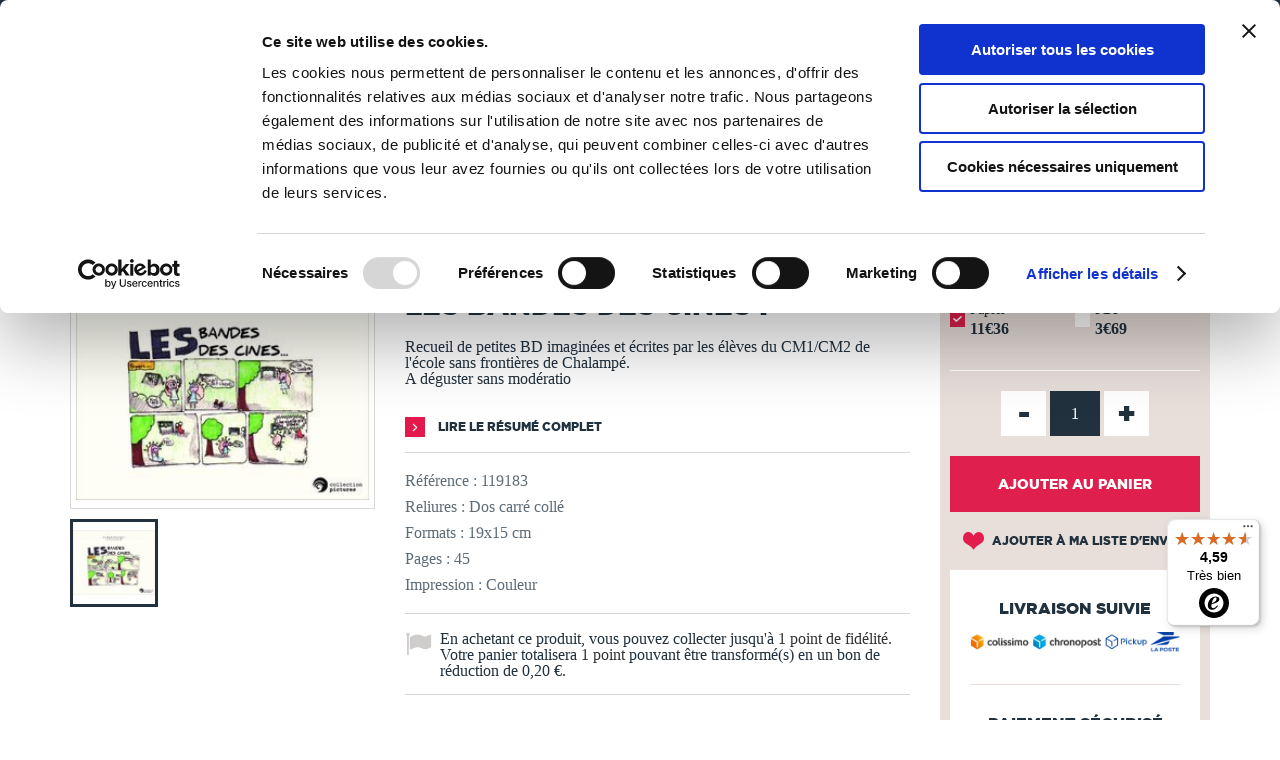

--- FILE ---
content_type: text/css
request_url: https://www.thebookedition.com/themes/tbe/cache/v_714_5b8aaa73dee0c4712a4985c3408c84d4_all.css
body_size: 539502
content:
@charset "UTF-8";
html,body,div,span,applet,object,iframe,h1,h2,h3,h4,h5,h6,p,blockquote,pre,a,abbr,acronym,address,big,cite,code,del,dfn,em,img,ins,kbd,q,s,samp,small,strike,strong,sub,sup,tt,var,b,u,i,center,dl,dt,dd,ol,ul,li,fieldset,form,label,legend,table,caption,tbody,tfoot,thead,tr,th,td,article,aside,canvas,details,embed,figure,figcaption,footer,header,hgroup,menu,nav,output,ruby,section,summary,time,mark,audio,video{margin:0;padding:0;border:0;font:inherit;font-size:100%;vertical-align:baseline}html{line-height:1}ol,ul{list-style:none}table{border-collapse:collapse;border-spacing:0}caption,th,td{text-align:left;font-weight:normal;vertical-align:middle}q,blockquote{quotes:none}q:before,q:after,blockquote:before,blockquote:after{content:"";content:none}a img{border:none}article,aside,details,figcaption,figure,footer,header,hgroup,main,menu,nav,section,summary{display:block}.container{margin-right:auto;margin-left:auto;padding-left:15px;padding-right:15px}.container:before,.container:after{content:" ";display:table}.container:after{clear:both}@media (min-width:768px){.container{width:100%}}@media (min-width:992px){.container{width:970px}}@media (min-width:1200px){.container{width:1170px}}.container-fluid{margin-right:auto;margin-left:auto;padding-left:15px;padding-right:15px}.container-fluid:before,.container-fluid:after{content:" ";display:table}.container-fluid:after{clear:both}.row{margin-left:-15px;margin-right:-15px}.row:before,.row:after{content:" ";display:table}.row:after{clear:both}.col-xs-1,.col-sm-1,.col-md-1,.col-lg-1,.col-xs-2,.col-sm-2,.col-md-2,.col-lg-2,.col-xs-3,.col-sm-3,.col-md-3,.col-lg-3,.col-xs-4,.col-sm-4,.col-md-4,.col-lg-4,.col-xs-5,.col-sm-5,.col-md-5,.col-lg-5,.col-xs-6,.col-sm-6,.col-md-6,.col-lg-6,.col-xs-7,.col-sm-7,.col-md-7,.col-lg-7,.col-xs-8,.col-sm-8,.col-md-8,.col-lg-8,.col-xs-9,.col-sm-9,.col-md-9,.col-lg-9,.col-xs-10,.col-sm-10,.col-md-10,.col-lg-10,.col-xs-11,.col-sm-11,.col-md-11,.col-lg-11,.col-xs-12,.col-sm-12,.col-md-12,.col-lg-12{position:relative;min-height:1px;padding-left:15px;padding-right:15px}.col-xs-1,.col-xs-2,.col-xs-3,.col-xs-4,.col-xs-5,.col-xs-6,.col-xs-7,.col-xs-8,.col-xs-9,.col-xs-10,.col-xs-11,.col-xs-12{float:left}.col-xs-1{width:8.33333%}.col-xs-2{width:16.66667%}.col-xs-3{width:25%}.col-xs-4{width:33.33333%}.col-xs-5{width:41.66667%}.col-xs-6{width:50%}.col-xs-7{width:58.33333%}.col-xs-8{width:66.66667%}.col-xs-9{width:75%}.col-xs-10{width:83.33333%}.col-xs-11{width:91.66667%}.col-xs-12{width:100%}.col-xs-pull-0{right:auto}.col-xs-pull-1{right:8.33333%}.col-xs-pull-2{right:16.66667%}.col-xs-pull-3{right:25%}.col-xs-pull-4{right:33.33333%}.col-xs-pull-5{right:41.66667%}.col-xs-pull-6{right:50%}.col-xs-pull-7{right:58.33333%}.col-xs-pull-8{right:66.66667%}.col-xs-pull-9{right:75%}.col-xs-pull-10{right:83.33333%}.col-xs-pull-11{right:91.66667%}.col-xs-pull-12{right:100%}.col-xs-push-0{left:auto}.col-xs-push-1{left:8.33333%}.col-xs-push-2{left:16.66667%}.col-xs-push-3{left:25%}.col-xs-push-4{left:33.33333%}.col-xs-push-5{left:41.66667%}.col-xs-push-6{left:50%}.col-xs-push-7{left:58.33333%}.col-xs-push-8{left:66.66667%}.col-xs-push-9{left:75%}.col-xs-push-10{left:83.33333%}.col-xs-push-11{left:91.66667%}.col-xs-push-12{left:100%}.col-xs-offset-0{margin-left:0}.col-xs-offset-1{margin-left:8.33333%}.col-xs-offset-2{margin-left:16.66667%}.col-xs-offset-3{margin-left:25%}.col-xs-offset-4{margin-left:33.33333%}.col-xs-offset-5{margin-left:41.66667%}.col-xs-offset-6{margin-left:50%}.col-xs-offset-7{margin-left:58.33333%}.col-xs-offset-8{margin-left:66.66667%}.col-xs-offset-9{margin-left:75%}.col-xs-offset-10{margin-left:83.33333%}.col-xs-offset-11{margin-left:91.66667%}.col-xs-offset-12{margin-left:100%}@media (min-width:768px){.col-sm-1,.col-sm-2,.col-sm-3,.col-sm-4,.col-sm-5,.col-sm-6,.col-sm-7,.col-sm-8,.col-sm-9,.col-sm-10,.col-sm-11,.col-sm-12{float:left}.col-sm-1{width:8.33333%}.col-sm-2{width:16.66667%}.col-sm-3{width:25%}.col-sm-4{width:33.33333%}.col-sm-5{width:41.66667%}.col-sm-6{width:50%}.col-sm-7{width:58.33333%}.col-sm-8{width:66.66667%}.col-sm-9{width:75%}.col-sm-10{width:83.33333%}.col-sm-11{width:91.66667%}.col-sm-12{width:100%}.col-sm-pull-0{right:auto}.col-sm-pull-1{right:8.33333%}.col-sm-pull-2{right:16.66667%}.col-sm-pull-3{right:25%}.col-sm-pull-4{right:33.33333%}.col-sm-pull-5{right:41.66667%}.col-sm-pull-6{right:50%}.col-sm-pull-7{right:58.33333%}.col-sm-pull-8{right:66.66667%}.col-sm-pull-9{right:75%}.col-sm-pull-10{right:83.33333%}.col-sm-pull-11{right:91.66667%}.col-sm-pull-12{right:100%}.col-sm-push-0{left:auto}.col-sm-push-1{left:8.33333%}.col-sm-push-2{left:16.66667%}.col-sm-push-3{left:25%}.col-sm-push-4{left:33.33333%}.col-sm-push-5{left:41.66667%}.col-sm-push-6{left:50%}.col-sm-push-7{left:58.33333%}.col-sm-push-8{left:66.66667%}.col-sm-push-9{left:75%}.col-sm-push-10{left:83.33333%}.col-sm-push-11{left:91.66667%}.col-sm-push-12{left:100%}.col-sm-offset-0{margin-left:0}.col-sm-offset-1{margin-left:8.33333%}.col-sm-offset-2{margin-left:16.66667%}.col-sm-offset-3{margin-left:25%}.col-sm-offset-4{margin-left:33.33333%}.col-sm-offset-5{margin-left:41.66667%}.col-sm-offset-6{margin-left:50%}.col-sm-offset-7{margin-left:58.33333%}.col-sm-offset-8{margin-left:66.66667%}.col-sm-offset-9{margin-left:75%}.col-sm-offset-10{margin-left:83.33333%}.col-sm-offset-11{margin-left:91.66667%}.col-sm-offset-12{margin-left:100%}}@media (min-width:992px){.col-md-1,.col-md-2,.col-md-3,.col-md-4,.col-md-5,.col-md-6,.col-md-7,.col-md-8,.col-md-9,.col-md-10,.col-md-11,.col-md-12{float:left}.col-md-1{width:8.33333%}.col-md-2{width:16.66667%}.col-md-3{width:25%}.col-md-4{width:33.33333%}.col-md-5{width:41.66667%}.col-md-6{width:50%}.col-md-7{width:58.33333%}.col-md-8{width:66.66667%}.col-md-9{width:75%}.col-md-10{width:83.33333%}.col-md-11{width:91.66667%}.col-md-12{width:100%}.col-md-pull-0{right:auto}.col-md-pull-1{right:8.33333%}.col-md-pull-2{right:16.66667%}.col-md-pull-3{right:25%}.col-md-pull-4{right:33.33333%}.col-md-pull-5{right:41.66667%}.col-md-pull-6{right:50%}.col-md-pull-7{right:58.33333%}.col-md-pull-8{right:66.66667%}.col-md-pull-9{right:75%}.col-md-pull-10{right:83.33333%}.col-md-pull-11{right:91.66667%}.col-md-pull-12{right:100%}.col-md-push-0{left:auto}.col-md-push-1{left:8.33333%}.col-md-push-2{left:16.66667%}.col-md-push-3{left:25%}.col-md-push-4{left:33.33333%}.col-md-push-5{left:41.66667%}.col-md-push-6{left:50%}.col-md-push-7{left:58.33333%}.col-md-push-8{left:66.66667%}.col-md-push-9{left:75%}.col-md-push-10{left:83.33333%}.col-md-push-11{left:91.66667%}.col-md-push-12{left:100%}.col-md-offset-0{margin-left:0}.col-md-offset-1{margin-left:8.33333%}.col-md-offset-2{margin-left:16.66667%}.col-md-offset-3{margin-left:25%}.col-md-offset-4{margin-left:33.33333%}.col-md-offset-5{margin-left:41.66667%}.col-md-offset-6{margin-left:50%}.col-md-offset-7{margin-left:58.33333%}.col-md-offset-8{margin-left:66.66667%}.col-md-offset-9{margin-left:75%}.col-md-offset-10{margin-left:83.33333%}.col-md-offset-11{margin-left:91.66667%}.col-md-offset-12{margin-left:100%}}@media (min-width:1200px){.col-lg-1,.col-lg-2,.col-lg-3,.col-lg-4,.col-lg-5,.col-lg-6,.col-lg-7,.col-lg-8,.col-lg-9,.col-lg-10,.col-lg-11,.col-lg-12{float:left}.col-lg-1{width:8.33333%}.col-lg-2{width:16.66667%}.col-lg-3{width:25%}.col-lg-4{width:33.33333%}.col-lg-5{width:41.66667%}.col-lg-6{width:50%}.col-lg-7{width:58.33333%}.col-lg-8{width:66.66667%}.col-lg-9{width:75%}.col-lg-10{width:83.33333%}.col-lg-11{width:91.66667%}.col-lg-12{width:100%}.col-lg-pull-0{right:auto}.col-lg-pull-1{right:8.33333%}.col-lg-pull-2{right:16.66667%}.col-lg-pull-3{right:25%}.col-lg-pull-4{right:33.33333%}.col-lg-pull-5{right:41.66667%}.col-lg-pull-6{right:50%}.col-lg-pull-7{right:58.33333%}.col-lg-pull-8{right:66.66667%}.col-lg-pull-9{right:75%}.col-lg-pull-10{right:83.33333%}.col-lg-pull-11{right:91.66667%}.col-lg-pull-12{right:100%}.col-lg-push-0{left:auto}.col-lg-push-1{left:8.33333%}.col-lg-push-2{left:16.66667%}.col-lg-push-3{left:25%}.col-lg-push-4{left:33.33333%}.col-lg-push-5{left:41.66667%}.col-lg-push-6{left:50%}.col-lg-push-7{left:58.33333%}.col-lg-push-8{left:66.66667%}.col-lg-push-9{left:75%}.col-lg-push-10{left:83.33333%}.col-lg-push-11{left:91.66667%}.col-lg-push-12{left:100%}.col-lg-offset-0{margin-left:0}.col-lg-offset-1{margin-left:8.33333%}.col-lg-offset-2{margin-left:16.66667%}.col-lg-offset-3{margin-left:25%}.col-lg-offset-4{margin-left:33.33333%}.col-lg-offset-5{margin-left:41.66667%}.col-lg-offset-6{margin-left:50%}.col-lg-offset-7{margin-left:58.33333%}.col-lg-offset-8{margin-left:66.66667%}.col-lg-offset-9{margin-left:75%}.col-lg-offset-10{margin-left:83.33333%}.col-lg-offset-11{margin-left:91.66667%}.col-lg-offset-12{margin-left:100%}}.nav{margin-bottom:0;padding-left:0;list-style:none}.nav:before,.nav:after{content:" ";display:table}.nav:after{clear:both}.nav > li{position:relative;display:block;margin-right:80px}.nav > li:last-child{margin-right:0}.nav > li > a{position:relative;display:block;padding:0}.nav > li > a:hover,.nav > li > a:focus{text-decoration:none}.nav > li.disabled > a{color:#777777}.nav > li.disabled > a:hover,.nav > li.disabled > a:focus{color:#777777;text-decoration:none;cursor:not-allowed}.nav .open > a,.nav .open > a:hover,.nav .open > a:focus{border-color:#337ab7}.nav .nav-divider{height:1px;margin:9px 0;overflow:hidden;background-color:#e5e5e5}.nav > li > a > img{max-width:none}@media screen and (min-width:992px){.nav-tabs{font-size:1.625em}}@media screen and (min-width:768px) and (max-width:991px){.nav-tabs{font-size:1.250em}}@media screen and (max-width:767px){.nav-tabs > li{float:none !important;margin-right:0}.nav-tabs > li a{line-height:2em !important}}.nav-tabs{font-family:"Gotham";font-weight:bold;text-transform:uppercase;border-bottom:1px solid #ddd}.nav-tabs > li{float:left;margin-bottom:-1px}.nav-tabs > li > a{color:#c1c0c0;text-decoration:none;margin-right:2px;line-height:1.42857}.nav-tabs > li.active > a,.nav-tabs > li.active > a:hover,.nav-tabs > li.active > a:focus{color:#dd1e54;border-bottom:3px solid #dd1e54;cursor:default}@media screen and (min-width:992px){.nav-tabs h2{font-size:inherit !important}}@media screen and (min-width:768px) and (max-width:991px){.nav-tabs h2{font-size:1.250em !important}}@media screen and (max-width:767px){.nav-tabs > li a h2{line-height:2em !important}}.nav-tabs > li > a > h2{color:#c1c0c0;text-decoration:none;margin-right:2px;line-height:1.42857;margin-bottom:0}.nav-tabs > li.active > a > h2,.nav-tabs > li.active > a:hover > h2,.nav-tabs > li.active > a:focus > h2{color:#dd1e54;cursor:default}.nav-pills > li{float:left}.nav-pills > li + li{margin-left:2px}.nav-pills > li.active > a,.nav-pills > li.active > a:hover,.nav-pills > li.active > a:focus{color:#fff}.nav-stacked > li{float:none}.nav-stacked > li + li{margin-top:2px;margin-left:0}.nav-justified,.nav-tabs.nav-justified{width:100%}.nav-justified > li,.nav-tabs.nav-justified > li{float:none}.nav-justified > li > a,.nav-tabs.nav-justified > li > a{text-align:center;margin-bottom:5px}.nav-justified > .dropdown .dropdown-menu{top:auto;left:auto}@media (min-width:768px){.nav-justified > li,.nav-tabs.nav-justified > li{display:table-cell;width:1%}.nav-justified > li > a,.nav-tabs.nav-justified > li > a{margin-bottom:0}}.nav-tabs-justified,.nav-tabs.nav-justified{border-bottom:0}.nav-tabs-justified > li > a,.nav-tabs.nav-justified > li > a{margin-right:0}@media (min-width:768px){.nav-tabs-justified > li > a,.nav-tabs.nav-justified > li > a{border-bottom:1px solid #ddd;border-radius:4px 4px 0 0}.nav-tabs-justified > .active > a,.nav-tabs.nav-justified > .active > a,.nav-tabs-justified > .active > a:hover,.nav-tabs.nav-justified > .active > a:hover,.nav-tabs-justified > .active > a:focus,.nav-tabs.nav-justified > .active > a:focus{border-bottom-color:#fff}}.tab-content > .tab-pane{display:none}.tab-content > .active{display:block}.nav-tabs .dropdown-menu{margin-top:-1px;border-top-right-radius:0;border-top-left-radius:0}.fade{opacity:0;-webkit-transition:opacity 0.15s linear;-o-transition:opacity 0.15s linear;transition:opacity 0.15s linear}.fade.in{opacity:1}.collapse{display:none}.collapse.in{display:block}tr.collapse.in{display:table-row}tbody.collapse.in{display:table-row-group}.collapsing{position:relative;height:0;overflow:hidden;-webkit-transition-property:height,visibility;transition-property:height,visibility;-webkit-transition-duration:0.35s;transition-duration:0.35s;-webkit-transition-timing-function:ease;transition-timing-function:ease}.alert{background-color:#dbd9d8;padding:20px;margin:20px 0}.alert .lnk{margin-top:20px}.alert .lnk a{color:white}.alert h1,.alert h2,.alert h3,.alert h4{margin-bottom:20px}.alert.alert-danger{color:white;background-color:#df1f4d}.alert.alert-danger ol{list-style:inherit;margin-left:20px}.alert.alert-danger h1,.alert.alert-danger h2,.alert.alert-danger h3,.alert.alert-danger h4{color:white}.alert .close{position:relative;top:-2px;right:-21px;color:inherit;-webkit-appearance:none;padding:0;cursor:pointer;background:0 0;border:0;float:right;font-size:21px;font-weight:700;line-height:1;color:#fff;padding:0 !important}.alert.alert-dismissable,.alert.alert-dismissible{padding-right:35px}@font-face{font-family:'FontAwesome';src:url("https://www.thebookedition.com/themes/tbe/css/../fonts/fontawesome-webfont.eot?v=4.3.0");src:url("https://www.thebookedition.com/themes/tbe/css/../fonts/fontawesome-webfont.eot?#iefix&v=4.3.0") format("embedded-opentype"),url("https://www.thebookedition.com/themes/tbe/css/../fonts/fontawesome-webfont.woff2?v=4.3.0") format("woff2"),url("https://www.thebookedition.com/themes/tbe/css/../fonts/fontawesome-webfont.woff?v=4.3.0") format("woff"),url("https://www.thebookedition.com/themes/tbe/css/../fonts/fontawesome-webfont.ttf?v=4.3.0") format("truetype"),url("https://www.thebookedition.com/themes/tbe/css/../fonts/fontawesome-webfont.svg?v=4.3.0#fontawesomeregular") format("svg");font-weight:normal;font-style:normal}.fa{display:inline-block;font:normal normal normal 14px/1 FontAwesome;font-size:inherit;text-rendering:auto;-webkit-font-smoothing:antialiased;-moz-osx-font-smoothing:grayscale;transform:translate(0,0)}.fa-lg{font-size:1.33333333em;line-height:.75em;vertical-align:-15%}.fa-2x{font-size:2em}.fa-3x{font-size:3em}.fa-4x{font-size:4em}.fa-5x{font-size:5em}.fa-fw{width:1.28571429em;text-align:center}.fa-ul{padding-left:0;margin-left:2.14285714em;list-style-type:none}.fa-ul > li{position:relative}.fa-li{position:absolute;left:-2.14285714em;width:2.14285714em;top:.14285714em;text-align:center}.fa-li.fa-lg{left:-1.85714286em}.fa-border{padding:.2em .25em .15em;border:solid .08em #eee;border-radius:.1em}.pull-right{float:right}.pull-left{float:left}.fa.pull-left{margin-right:.3em}.fa.pull-right{margin-left:.3em}.fa-spin{-webkit-animation:fa-spin 2s infinite linear;animation:fa-spin 2s infinite linear}.fa-pulse{-webkit-animation:fa-spin 1s infinite steps(8);animation:fa-spin 1s infinite steps(8)}@-webkit-keyframes fa-spin{0%{-webkit-transform:rotate(0deg);transform:rotate(0deg)}100%{-webkit-transform:rotate(359deg);transform:rotate(359deg)}}@keyframes fa-spin{0%{-webkit-transform:rotate(0deg);transform:rotate(0deg)}100%{-webkit-transform:rotate(359deg);transform:rotate(359deg)}}.fa-rotate-90{filter:progid:DXImageTransform.Microsoft.BasicImage(rotation=1);-webkit-transform:rotate(90deg);-ms-transform:rotate(90deg);transform:rotate(90deg)}.fa-rotate-180{filter:progid:DXImageTransform.Microsoft.BasicImage(rotation=2);-webkit-transform:rotate(180deg);-ms-transform:rotate(180deg);transform:rotate(180deg)}.fa-rotate-270{filter:progid:DXImageTransform.Microsoft.BasicImage(rotation=3);-webkit-transform:rotate(270deg);-ms-transform:rotate(270deg);transform:rotate(270deg)}.fa-flip-horizontal{filter:progid:DXImageTransform.Microsoft.BasicImage(rotation=0,mirror=1);-webkit-transform:scale(-1,1);-ms-transform:scale(-1,1);transform:scale(-1,1)}.fa-flip-vertical{filter:progid:DXImageTransform.Microsoft.BasicImage(rotation=2,mirror=1);-webkit-transform:scale(1,-1);-ms-transform:scale(1,-1);transform:scale(1,-1)}:root .fa-rotate-90,:root .fa-rotate-180,:root .fa-rotate-270,:root .fa-flip-horizontal,:root .fa-flip-vertical{filter:none}.fa-stack{position:relative;display:inline-block;width:2em;height:2em;line-height:2em;vertical-align:middle}.fa-stack-1x,.fa-stack-2x{position:absolute;left:0;width:100%;text-align:center}.fa-stack-1x{line-height:inherit}.fa-stack-2x{font-size:2em}.fa-inverse{color:#fff}.fa-glass:before{content:"\f000"}.fa-music:before{content:"\f001"}.fa-search:before{content:"\f002"}.fa-envelope-o:before{content:"\f003"}.fa-heart:before{content:"\f004"}.fa-star:before{content:"\f005"}.fa-star-o:before{content:"\f006"}.fa-user:before{content:"\f007"}.fa-film:before{content:"\f008"}.fa-th-large:before{content:"\f009"}.fa-th:before{content:"\f00a"}.fa-th-list:before{content:"\f00b"}.fa-check:before{content:"\f00c"}.fa-remove:before,.fa-close:before,.fa-times:before{content:"\f00d"}.fa-search-plus:before{content:"\f00e"}.fa-search-minus:before{content:"\f010"}.fa-power-off:before{content:"\f011"}.fa-signal:before{content:"\f012"}.fa-gear:before,.fa-cog:before{content:"\f013"}.fa-trash-o:before{content:"\f014"}.fa-home:before{content:"\f015"}.fa-file-o:before{content:"\f016"}.fa-clock-o:before{content:"\f017"}.fa-road:before{content:"\f018"}.fa-download:before{content:"\f019"}.fa-arrow-circle-o-down:before{content:"\f01a"}.fa-arrow-circle-o-up:before{content:"\f01b"}.fa-inbox:before{content:"\f01c"}.fa-play-circle-o:before{content:"\f01d"}.fa-rotate-right:before,.fa-repeat:before{content:"\f01e"}.fa-refresh:before{content:"\f021"}.fa-list-alt:before{content:"\f022"}.fa-lock:before{content:"\f023"}.fa-flag:before{content:"\f024"}.fa-headphones:before{content:"\f025"}.fa-volume-off:before{content:"\f026"}.fa-volume-down:before{content:"\f027"}.fa-volume-up:before{content:"\f028"}.fa-qrcode:before{content:"\f029"}.fa-barcode:before{content:"\f02a"}.fa-tag:before{content:"\f02b"}.fa-tags:before{content:"\f02c"}.fa-book:before{content:"\f02d"}.fa-bookmark:before{content:"\f02e"}.fa-print:before{content:"\f02f"}.fa-camera:before{content:"\f030"}.fa-font:before{content:"\f031"}.fa-bold:before{content:"\f032"}.fa-italic:before{content:"\f033"}.fa-text-height:before{content:"\f034"}.fa-text-width:before{content:"\f035"}.fa-align-left:before{content:"\f036"}.fa-align-center:before{content:"\f037"}.fa-align-right:before{content:"\f038"}.fa-align-justify:before{content:"\f039"}.fa-list:before{content:"\f03a"}.fa-dedent:before,.fa-outdent:before{content:"\f03b"}.fa-indent:before{content:"\f03c"}.fa-video-camera:before{content:"\f03d"}.fa-photo:before,.fa-image:before,.fa-picture-o:before{content:"\f03e"}.fa-pencil:before{content:"\f040"}.fa-map-marker:before{content:"\f041"}.fa-adjust:before{content:"\f042"}.fa-tint:before{content:"\f043"}.fa-edit:before,.fa-pencil-square-o:before{content:"\f044"}.fa-share-square-o:before{content:"\f045"}.fa-check-square-o:before{content:"\f046"}.fa-arrows:before{content:"\f047"}.fa-step-backward:before{content:"\f048"}.fa-fast-backward:before{content:"\f049"}.fa-backward:before{content:"\f04a"}.fa-play:before{content:"\f04b"}.fa-pause:before{content:"\f04c"}.fa-stop:before{content:"\f04d"}.fa-forward:before{content:"\f04e"}.fa-fast-forward:before{content:"\f050"}.fa-step-forward:before{content:"\f051"}.fa-eject:before{content:"\f052"}.fa-chevron-left:before{content:"\f053"}.fa-chevron-right:before{content:"\f054"}.fa-plus-circle:before{content:"\f055"}.fa-minus-circle:before{content:"\f056"}.fa-times-circle:before{content:"\f057"}.fa-check-circle:before{content:"\f058"}.fa-question-circle:before{content:"\f059"}.fa-info-circle:before{content:"\f05a"}.fa-crosshairs:before{content:"\f05b"}.fa-times-circle-o:before{content:"\f05c"}.fa-check-circle-o:before{content:"\f05d"}.fa-ban:before{content:"\f05e"}.fa-arrow-left:before{content:"\f060"}.fa-arrow-right:before{content:"\f061"}.fa-arrow-up:before{content:"\f062"}.fa-arrow-down:before{content:"\f063"}.fa-mail-forward:before,.fa-share:before{content:"\f064"}.fa-expand:before{content:"\f065"}.fa-compress:before{content:"\f066"}.fa-plus:before{content:"\f067"}.fa-minus:before{content:"\f068"}.fa-asterisk:before{content:"\f069"}.fa-exclamation-circle:before{content:"\f06a"}.fa-gift:before{content:"\f06b"}.fa-leaf:before{content:"\f06c"}.fa-fire:before{content:"\f06d"}.fa-eye:before{content:"\f06e"}.fa-eye-slash:before{content:"\f070"}.fa-warning:before,.fa-exclamation-triangle:before{content:"\f071"}.fa-plane:before{content:"\f072"}.fa-calendar:before{content:"\f073"}.fa-random:before{content:"\f074"}.fa-comment:before{content:"\f075"}.fa-magnet:before{content:"\f076"}.fa-chevron-up:before{content:"\f077"}.fa-chevron-down:before{content:"\f078"}.fa-retweet:before{content:"\f079"}.fa-shopping-cart:before{content:"\f07a"}.fa-folder:before{content:"\f07b"}.fa-folder-open:before{content:"\f07c"}.fa-arrows-v:before{content:"\f07d"}.fa-arrows-h:before{content:"\f07e"}.fa-bar-chart-o:before,.fa-bar-chart:before{content:"\f080"}.fa-twitter-square:before{content:"\f081"}.fa-facebook-square:before{content:"\f082"}.fa-camera-retro:before{content:"\f083"}.fa-key:before{content:"\f084"}.fa-gears:before,.fa-cogs:before{content:"\f085"}.fa-comments:before{content:"\f086"}.fa-thumbs-o-up:before{content:"\f087"}.fa-thumbs-o-down:before{content:"\f088"}.fa-star-half:before{content:"\f089"}.fa-heart-o:before{content:"\f08a"}.fa-sign-out:before{content:"\f08b"}.fa-linkedin-square:before{content:"\f08c"}.fa-thumb-tack:before{content:"\f08d"}.fa-external-link:before{content:"\f08e"}.fa-sign-in:before{content:"\f090"}.fa-trophy:before{content:"\f091"}.fa-github-square:before{content:"\f092"}.fa-upload:before{content:"\f093"}.fa-lemon-o:before{content:"\f094"}.fa-phone:before{content:"\f095"}.fa-square-o:before{content:"\f096"}.fa-bookmark-o:before{content:"\f097"}.fa-phone-square:before{content:"\f098"}.fa-twitter:before{content:"\f099"}.fa-facebook-f:before,.fa-facebook:before{content:"\f09a"}.fa-github:before{content:"\f09b"}.fa-unlock:before{content:"\f09c"}.fa-credit-card:before{content:"\f09d"}.fa-rss:before{content:"\f09e"}.fa-hdd-o:before{content:"\f0a0"}.fa-bullhorn:before{content:"\f0a1"}.fa-bell:before{content:"\f0f3"}.fa-certificate:before{content:"\f0a3"}.fa-hand-o-right:before{content:"\f0a4"}.fa-hand-o-left:before{content:"\f0a5"}.fa-hand-o-up:before{content:"\f0a6"}.fa-hand-o-down:before{content:"\f0a7"}.fa-arrow-circle-left:before{content:"\f0a8"}.fa-arrow-circle-right:before{content:"\f0a9"}.fa-arrow-circle-up:before{content:"\f0aa"}.fa-arrow-circle-down:before{content:"\f0ab"}.fa-globe:before{content:"\f0ac"}.fa-wrench:before{content:"\f0ad"}.fa-tasks:before{content:"\f0ae"}.fa-filter:before{content:"\f0b0"}.fa-briefcase:before{content:"\f0b1"}.fa-arrows-alt:before{content:"\f0b2"}.fa-group:before,.fa-users:before{content:"\f0c0"}.fa-chain:before,.fa-link:before{content:"\f0c1"}.fa-cloud:before{content:"\f0c2"}.fa-flask:before{content:"\f0c3"}.fa-cut:before,.fa-scissors:before{content:"\f0c4"}.fa-copy:before,.fa-files-o:before{content:"\f0c5"}.fa-paperclip:before{content:"\f0c6"}.fa-save:before,.fa-floppy-o:before{content:"\f0c7"}.fa-square:before{content:"\f0c8"}.fa-navicon:before,.fa-reorder:before,.fa-bars:before{content:"\f0c9"}.fa-list-ul:before{content:"\f0ca"}.fa-list-ol:before{content:"\f0cb"}.fa-strikethrough:before{content:"\f0cc"}.fa-underline:before{content:"\f0cd"}.fa-table:before{content:"\f0ce"}.fa-magic:before{content:"\f0d0"}.fa-truck:before{content:"\f0d1"}.fa-pinterest:before{content:"\f0d2"}.fa-pinterest-square:before{content:"\f0d3"}.fa-google-plus-square:before{content:"\f0d4"}.fa-google-plus:before{content:"\f0d5"}.fa-money:before{content:"\f0d6"}.fa-caret-down:before{content:"\f0d7"}.fa-caret-up:before{content:"\f0d8"}.fa-caret-left:before{content:"\f0d9"}.fa-caret-right:before{content:"\f0da"}.fa-columns:before{content:"\f0db"}.fa-unsorted:before,.fa-sort:before{content:"\f0dc"}.fa-sort-down:before,.fa-sort-desc:before{content:"\f0dd"}.fa-sort-up:before,.fa-sort-asc:before{content:"\f0de"}.fa-envelope:before{content:"\f0e0"}.fa-linkedin:before{content:"\f0e1"}.fa-rotate-left:before,.fa-undo:before{content:"\f0e2"}.fa-legal:before,.fa-gavel:before{content:"\f0e3"}.fa-dashboard:before,.fa-tachometer:before{content:"\f0e4"}.fa-comment-o:before{content:"\f0e5"}.fa-comments-o:before{content:"\f0e6"}.fa-flash:before,.fa-bolt:before{content:"\f0e7"}.fa-sitemap:before{content:"\f0e8"}.fa-umbrella:before{content:"\f0e9"}.fa-paste:before,.fa-clipboard:before{content:"\f0ea"}.fa-lightbulb-o:before{content:"\f0eb"}.fa-exchange:before{content:"\f0ec"}.fa-cloud-download:before{content:"\f0ed"}.fa-cloud-upload:before{content:"\f0ee"}.fa-user-md:before{content:"\f0f0"}.fa-stethoscope:before{content:"\f0f1"}.fa-suitcase:before{content:"\f0f2"}.fa-bell-o:before{content:"\f0a2"}.fa-coffee:before{content:"\f0f4"}.fa-cutlery:before{content:"\f0f5"}.fa-file-text-o:before{content:"\f0f6"}.fa-building-o:before{content:"\f0f7"}.fa-hospital-o:before{content:"\f0f8"}.fa-ambulance:before{content:"\f0f9"}.fa-medkit:before{content:"\f0fa"}.fa-fighter-jet:before{content:"\f0fb"}.fa-beer:before{content:"\f0fc"}.fa-h-square:before{content:"\f0fd"}.fa-plus-square:before{content:"\f0fe"}.fa-angle-double-left:before{content:"\f100"}.fa-angle-double-right:before{content:"\f101"}.fa-angle-double-up:before{content:"\f102"}.fa-angle-double-down:before{content:"\f103"}.fa-angle-left:before{content:"\f104"}.fa-angle-right:before{content:"\f105"}.fa-angle-up:before{content:"\f106"}.fa-angle-down:before{content:"\f107"}.fa-desktop:before{content:"\f108"}.fa-laptop:before{content:"\f109"}.fa-tablet:before{content:"\f10a"}.fa-mobile-phone:before,.fa-mobile:before{content:"\f10b"}.fa-circle-o:before{content:"\f10c"}.fa-quote-left:before{content:"\f10d"}.fa-quote-right:before{content:"\f10e"}.fa-spinner:before{content:"\f110"}.fa-circle:before{content:"\f111"}.fa-mail-reply:before,.fa-reply:before{content:"\f112"}.fa-github-alt:before{content:"\f113"}.fa-folder-o:before{content:"\f114"}.fa-folder-open-o:before{content:"\f115"}.fa-smile-o:before{content:"\f118"}.fa-frown-o:before{content:"\f119"}.fa-meh-o:before{content:"\f11a"}.fa-gamepad:before{content:"\f11b"}.fa-keyboard-o:before{content:"\f11c"}.fa-flag-o:before{content:"\f11d"}.fa-flag-checkered:before{content:"\f11e"}.fa-terminal:before{content:"\f120"}.fa-code:before{content:"\f121"}.fa-mail-reply-all:before,.fa-reply-all:before{content:"\f122"}.fa-star-half-empty:before,.fa-star-half-full:before,.fa-star-half-o:before{content:"\f123"}.fa-location-arrow:before{content:"\f124"}.fa-crop:before{content:"\f125"}.fa-code-fork:before{content:"\f126"}.fa-unlink:before,.fa-chain-broken:before{content:"\f127"}.fa-question:before{content:"\f128"}.fa-info:before{content:"\f129"}.fa-exclamation:before{content:"\f12a"}.fa-superscript:before{content:"\f12b"}.fa-subscript:before{content:"\f12c"}.fa-eraser:before{content:"\f12d"}.fa-puzzle-piece:before{content:"\f12e"}.fa-microphone:before{content:"\f130"}.fa-microphone-slash:before{content:"\f131"}.fa-shield:before{content:"\f132"}.fa-calendar-o:before{content:"\f133"}.fa-fire-extinguisher:before{content:"\f134"}.fa-rocket:before{content:"\f135"}.fa-maxcdn:before{content:"\f136"}.fa-chevron-circle-left:before{content:"\f137"}.fa-chevron-circle-right:before{content:"\f138"}.fa-chevron-circle-up:before{content:"\f139"}.fa-chevron-circle-down:before{content:"\f13a"}.fa-html5:before{content:"\f13b"}.fa-css3:before{content:"\f13c"}.fa-anchor:before{content:"\f13d"}.fa-unlock-alt:before{content:"\f13e"}.fa-bullseye:before{content:"\f140"}.fa-ellipsis-h:before{content:"\f141"}.fa-ellipsis-v:before{content:"\f142"}.fa-rss-square:before{content:"\f143"}.fa-play-circle:before{content:"\f144"}.fa-ticket:before{content:"\f145"}.fa-minus-square:before{content:"\f146"}.fa-minus-square-o:before{content:"\f147"}.fa-level-up:before{content:"\f148"}.fa-level-down:before{content:"\f149"}.fa-check-square:before{content:"\f14a"}.fa-pencil-square:before{content:"\f14b"}.fa-external-link-square:before{content:"\f14c"}.fa-share-square:before{content:"\f14d"}.fa-compass:before{content:"\f14e"}.fa-toggle-down:before,.fa-caret-square-o-down:before{content:"\f150"}.fa-toggle-up:before,.fa-caret-square-o-up:before{content:"\f151"}.fa-toggle-right:before,.fa-caret-square-o-right:before{content:"\f152"}.fa-euro:before,.fa-eur:before{content:"\f153"}.fa-gbp:before{content:"\f154"}.fa-dollar:before,.fa-usd:before{content:"\f155"}.fa-rupee:before,.fa-inr:before{content:"\f156"}.fa-cny:before,.fa-rmb:before,.fa-yen:before,.fa-jpy:before{content:"\f157"}.fa-ruble:before,.fa-rouble:before,.fa-rub:before{content:"\f158"}.fa-won:before,.fa-krw:before{content:"\f159"}.fa-bitcoin:before,.fa-btc:before{content:"\f15a"}.fa-file:before{content:"\f15b"}.fa-file-text:before{content:"\f15c"}.fa-sort-alpha-asc:before{content:"\f15d"}.fa-sort-alpha-desc:before{content:"\f15e"}.fa-sort-amount-asc:before{content:"\f160"}.fa-sort-amount-desc:before{content:"\f161"}.fa-sort-numeric-asc:before{content:"\f162"}.fa-sort-numeric-desc:before{content:"\f163"}.fa-thumbs-up:before{content:"\f164"}.fa-thumbs-down:before{content:"\f165"}.fa-youtube-square:before{content:"\f166"}.fa-youtube:before{content:"\f167"}.fa-xing:before{content:"\f168"}.fa-xing-square:before{content:"\f169"}.fa-youtube-play:before{content:"\f16a"}.fa-dropbox:before{content:"\f16b"}.fa-stack-overflow:before{content:"\f16c"}.fa-instagram:before{content:"\f16d"}.fa-flickr:before{content:"\f16e"}.fa-adn:before{content:"\f170"}.fa-bitbucket:before{content:"\f171"}.fa-bitbucket-square:before{content:"\f172"}.fa-tumblr:before{content:"\f173"}.fa-tumblr-square:before{content:"\f174"}.fa-long-arrow-down:before{content:"\f175"}.fa-long-arrow-up:before{content:"\f176"}.fa-long-arrow-left:before{content:"\f177"}.fa-long-arrow-right:before{content:"\f178"}.fa-apple:before{content:"\f179"}.fa-windows:before{content:"\f17a"}.fa-android:before{content:"\f17b"}.fa-linux:before{content:"\f17c"}.fa-dribbble:before{content:"\f17d"}.fa-skype:before{content:"\f17e"}.fa-foursquare:before{content:"\f180"}.fa-trello:before{content:"\f181"}.fa-female:before{content:"\f182"}.fa-male:before{content:"\f183"}.fa-gittip:before,.fa-gratipay:before{content:"\f184"}.fa-sun-o:before{content:"\f185"}.fa-moon-o:before{content:"\f186"}.fa-archive:before{content:"\f187"}.fa-bug:before{content:"\f188"}.fa-vk:before{content:"\f189"}.fa-weibo:before{content:"\f18a"}.fa-renren:before{content:"\f18b"}.fa-pagelines:before{content:"\f18c"}.fa-stack-exchange:before{content:"\f18d"}.fa-arrow-circle-o-right:before{content:"\f18e"}.fa-arrow-circle-o-left:before{content:"\f190"}.fa-toggle-left:before,.fa-caret-square-o-left:before{content:"\f191"}.fa-dot-circle-o:before{content:"\f192"}.fa-wheelchair:before{content:"\f193"}.fa-vimeo-square:before{content:"\f194"}.fa-turkish-lira:before,.fa-try:before{content:"\f195"}.fa-plus-square-o:before{content:"\f196"}.fa-space-shuttle:before{content:"\f197"}.fa-slack:before{content:"\f198"}.fa-envelope-square:before{content:"\f199"}.fa-wordpress:before{content:"\f19a"}.fa-openid:before{content:"\f19b"}.fa-institution:before,.fa-bank:before,.fa-university:before{content:"\f19c"}.fa-mortar-board:before,.fa-graduation-cap:before{content:"\f19d"}.fa-yahoo:before{content:"\f19e"}.fa-google:before{content:"\f1a0"}.fa-reddit:before{content:"\f1a1"}.fa-reddit-square:before{content:"\f1a2"}.fa-stumbleupon-circle:before{content:"\f1a3"}.fa-stumbleupon:before{content:"\f1a4"}.fa-delicious:before{content:"\f1a5"}.fa-digg:before{content:"\f1a6"}.fa-pied-piper:before{content:"\f1a7"}.fa-pied-piper-alt:before{content:"\f1a8"}.fa-drupal:before{content:"\f1a9"}.fa-joomla:before{content:"\f1aa"}.fa-language:before{content:"\f1ab"}.fa-fax:before{content:"\f1ac"}.fa-building:before{content:"\f1ad"}.fa-child:before{content:"\f1ae"}.fa-paw:before{content:"\f1b0"}.fa-spoon:before{content:"\f1b1"}.fa-cube:before{content:"\f1b2"}.fa-cubes:before{content:"\f1b3"}.fa-behance:before{content:"\f1b4"}.fa-behance-square:before{content:"\f1b5"}.fa-steam:before{content:"\f1b6"}.fa-steam-square:before{content:"\f1b7"}.fa-recycle:before{content:"\f1b8"}.fa-automobile:before,.fa-car:before{content:"\f1b9"}.fa-cab:before,.fa-taxi:before{content:"\f1ba"}.fa-tree:before{content:"\f1bb"}.fa-spotify:before{content:"\f1bc"}.fa-deviantart:before{content:"\f1bd"}.fa-soundcloud:before{content:"\f1be"}.fa-database:before{content:"\f1c0"}.fa-file-pdf-o:before{content:"\f1c1"}.fa-file-word-o:before{content:"\f1c2"}.fa-file-excel-o:before{content:"\f1c3"}.fa-file-powerpoint-o:before{content:"\f1c4"}.fa-file-photo-o:before,.fa-file-picture-o:before,.fa-file-image-o:before{content:"\f1c5"}.fa-file-zip-o:before,.fa-file-archive-o:before{content:"\f1c6"}.fa-file-sound-o:before,.fa-file-audio-o:before{content:"\f1c7"}.fa-file-movie-o:before,.fa-file-video-o:before{content:"\f1c8"}.fa-file-code-o:before{content:"\f1c9"}.fa-vine:before{content:"\f1ca"}.fa-codepen:before{content:"\f1cb"}.fa-jsfiddle:before{content:"\f1cc"}.fa-life-bouy:before,.fa-life-buoy:before,.fa-life-saver:before,.fa-support:before,.fa-life-ring:before{content:"\f1cd"}.fa-circle-o-notch:before{content:"\f1ce"}.fa-ra:before,.fa-rebel:before{content:"\f1d0"}.fa-ge:before,.fa-empire:before{content:"\f1d1"}.fa-git-square:before{content:"\f1d2"}.fa-git:before{content:"\f1d3"}.fa-hacker-news:before{content:"\f1d4"}.fa-tencent-weibo:before{content:"\f1d5"}.fa-qq:before{content:"\f1d6"}.fa-wechat:before,.fa-weixin:before{content:"\f1d7"}.fa-send:before,.fa-paper-plane:before{content:"\f1d8"}.fa-send-o:before,.fa-paper-plane-o:before{content:"\f1d9"}.fa-history:before{content:"\f1da"}.fa-genderless:before,.fa-circle-thin:before{content:"\f1db"}.fa-header:before{content:"\f1dc"}.fa-paragraph:before{content:"\f1dd"}.fa-sliders:before{content:"\f1de"}.fa-share-alt:before{content:"\f1e0"}.fa-share-alt-square:before{content:"\f1e1"}.fa-bomb:before{content:"\f1e2"}.fa-soccer-ball-o:before,.fa-futbol-o:before{content:"\f1e3"}.fa-tty:before{content:"\f1e4"}.fa-binoculars:before{content:"\f1e5"}.fa-plug:before{content:"\f1e6"}.fa-slideshare:before{content:"\f1e7"}.fa-twitch:before{content:"\f1e8"}.fa-yelp:before{content:"\f1e9"}.fa-newspaper-o:before{content:"\f1ea"}.fa-wifi:before{content:"\f1eb"}.fa-calculator:before{content:"\f1ec"}.fa-paypal:before{content:"\f1ed"}.fa-google-wallet:before{content:"\f1ee"}.fa-cc-visa:before{content:"\f1f0"}.fa-cc-mastercard:before{content:"\f1f1"}.fa-cc-discover:before{content:"\f1f2"}.fa-cc-amex:before{content:"\f1f3"}.fa-cc-paypal:before{content:"\f1f4"}.fa-cc-stripe:before{content:"\f1f5"}.fa-bell-slash:before{content:"\f1f6"}.fa-bell-slash-o:before{content:"\f1f7"}.fa-trash:before{content:"\f1f8"}.fa-copyright:before{content:"\f1f9"}.fa-at:before{content:"\f1fa"}.fa-eyedropper:before{content:"\f1fb"}.fa-paint-brush:before{content:"\f1fc"}.fa-birthday-cake:before{content:"\f1fd"}.fa-area-chart:before{content:"\f1fe"}.fa-pie-chart:before{content:"\f200"}.fa-line-chart:before{content:"\f201"}.fa-lastfm:before{content:"\f202"}.fa-lastfm-square:before{content:"\f203"}.fa-toggle-off:before{content:"\f204"}.fa-toggle-on:before{content:"\f205"}.fa-bicycle:before{content:"\f206"}.fa-bus:before{content:"\f207"}.fa-ioxhost:before{content:"\f208"}.fa-angellist:before{content:"\f209"}.fa-cc:before{content:"\f20a"}.fa-shekel:before,.fa-sheqel:before,.fa-ils:before{content:"\f20b"}.fa-meanpath:before{content:"\f20c"}.fa-buysellads:before{content:"\f20d"}.fa-connectdevelop:before{content:"\f20e"}.fa-dashcube:before{content:"\f210"}.fa-forumbee:before{content:"\f211"}.fa-leanpub:before{content:"\f212"}.fa-sellsy:before{content:"\f213"}.fa-shirtsinbulk:before{content:"\f214"}.fa-simplybuilt:before{content:"\f215"}.fa-skyatlas:before{content:"\f216"}.fa-cart-plus:before{content:"\f217"}.fa-cart-arrow-down:before{content:"\f218"}.fa-diamond:before{content:"\f219"}.fa-ship:before{content:"\f21a"}.fa-user-secret:before{content:"\f21b"}.fa-motorcycle:before{content:"\f21c"}.fa-street-view:before{content:"\f21d"}.fa-heartbeat:before{content:"\f21e"}.fa-venus:before{content:"\f221"}.fa-mars:before{content:"\f222"}.fa-mercury:before{content:"\f223"}.fa-transgender:before{content:"\f224"}.fa-transgender-alt:before{content:"\f225"}.fa-venus-double:before{content:"\f226"}.fa-mars-double:before{content:"\f227"}.fa-venus-mars:before{content:"\f228"}.fa-mars-stroke:before{content:"\f229"}.fa-mars-stroke-v:before{content:"\f22a"}.fa-mars-stroke-h:before{content:"\f22b"}.fa-neuter:before{content:"\f22c"}.fa-facebook-official:before{content:"\f230"}.fa-pinterest-p:before{content:"\f231"}.fa-whatsapp:before{content:"\f232"}.fa-server:before{content:"\f233"}.fa-user-plus:before{content:"\f234"}.fa-user-times:before{content:"\f235"}.fa-hotel:before,.fa-bed:before{content:"\f236"}.fa-viacoin:before{content:"\f237"}.fa-train:before{content:"\f238"}.fa-subway:before{content:"\f239"}.fa-medium:before{content:"\f23a"}.sprite{background:url(https://www.thebookedition.com/themes/tbe/css/../img/sprite-icons.png);display:inline-block}.sprite-dropdown-big{width:17px;height:10px;background-position:-5px -5px}.sprite-search{background-position:-32px -5px;width:33px;height:32px}.sprite-heart{background-position:-111px -5px;width:31px;height:32px}.sprite-cart{background-position:-152px -5px;width:41px;height:32px}.sprite-menu{background-position:-203px 0;width:27px;height:32px}.sprite-about{background-position:-240px -5px;width:20px;height:20px}.sprite-open-expander{background-position:-300px -5px;width:15px;height:10px}.sprite-close-expander{background-position:-325px -5px;width:15px;height:10px}.sprite-back-to-top{background-color:#df1f4d;background-position:-368px -5px;width:50px;height:50px}.sprite-speechbubble{background-position:-548px -5px;width:15px;height:13px;vertical-align:middle}.sprite-star{background-position:-573px -5px;width:22px;height:21px}.sprite-ribbon{background-position:-605px -5px;width:9px;height:14px;vertical-align:top}.sprite-account-smile{background-position:-650px -5px;width:88px;height:88px}.sprite-account-book{background-position:-748px -5px;width:88px;height:88px}.sprite-account-hand{background-position:-846px -5px;width:88px;height:88px}.sprite-account-megaphone{background-position:-944px -5px;width:88px;height:88px}.sprite-account-money{background-position:-1042px -5px;width:88px;height:88px}.sprite-arrow-left{background-position:-1140px -5px;width:10px;height:17px}.sprite-arrow-left-inversed{background-position:-2217px -5px;width:20px;height:20px}.sprite-arrow-right{background-position:-1160px -5px;width:10px;height:17px}.sprite-close{background-position:-1180px -5px;width:15px;height:15px}.sprite-eye{background-position:-1205px -5px;width:29px;height:20px}.sprite-arrow-right-white{background-position:-1272px -5px;width:20px;height:20px}.sprite-phone-red{background-position:-1302px -5px;width:15px;height:20px}.sprite-mail-red{background-position:-1327px -5px;width:20px;height:14px}.sprite-info{background-position:-1244px -5px;width:18px;height:18px}.sprite-film{background-position:-1393px -5px;width:22px;height:22px;vertical-align:middle}.sprite-check-red{background-position:-1425px -5px;width:43px;height:43px;vertical-align:middle}.sprite-blue-eye{background-position:-1544px -5px;width:35px;height:25px;vertical-align:middle}.sprite-white-download{background-position:-1632px -5px;width:24px;height:29px}.sprite-picture{background-position:-1666px -5px;width:19px;height:19px;vertical-align:middle}.sprite-ribbon-left{background-position:-1478px -5px;width:23px;height:17px;vertical-align:middle}.sprite-ribbon-right{background-position:-1511px -5px;width:23px;height:17px;vertical-align:middle}.sprite-menu-dark{background-position:-1695px -5px;width:16px;height:16px;vertical-align:middle}.sprite-white-picture{background-position:-1721px -5px;width:19px;height:19px;vertical-align:middle}.sprite-font{background-position:-1750px -5px;width:14px;height:19px;vertical-align:middle}.sprite-book-validated{background-position:-1774px -5px;width:26px;height:26px}.sprite-book-creation,.sprite-book-created{background-position:-1846px -5px;width:26px;height:26px}.sprite-book-pending-validation,.sprite-book-validation{background-position:-1810px -5px;width:26px;height:26px}.sprite-book-correction{background-position:-2270px -5px;width:26px;height:26px}.sprite-locked-grey{background-position:-1882px -5px;width:21px;height:26px}.sprite-unlocked-grey{background-position:-1913px -5px;width:28px;height:25px}.sprite-locked-white{background-position:-1951px -5px;width:21px;height:26px}.sprite-unlocked-white{background-position:-1982px -5px;width:28px;height:25px}.sprite-distribution-grey{background-position:-2629px 0;width:25px;height:26px}.sprite-distribution-red{background-position:-2599px 0;width:25px;height:26px}.sprite-pencil-blue{background-position:-2159px -5px;width:19px;height:19px;vertical-align:middle}.sprite-pencil-grey-blue{background-position:-2341px -5px;width:19px;height:19px;vertical-align:middle}.sprite-pencil-white{background-position:-2188px -5px;width:19px;height:19px;vertical-align:middle}.sprite-megaphone-red{background-position:-2020px -5px;width:27px;height:19px;vertical-align:middle}.sprite-book-red{background-position:-2057px -5px;width:20px;height:24px;vertical-align:middle}.sprite-relecture-red{background-position:-2087px -5px;width:29px;height:26px;vertical-align:middle}.sprite-banner-red{background-position:-2126px -5px;width:29px;height:26px;vertical-align:middle}.sprite-white-arrow-right{background-position:-2247px -5px;width:13px;height:21px;vertical-align:middle}.sprite-filters{background-position:-2306px -5px;width:25px;height:25px;vertical-align:middle}.sprite-clipboard-grey{background-position:-2446px -5px;width:22px;height:32px;vertical-align:middle}.sprite-picture-grey{background-position:-2478px -5px;width:23px;height:23px;vertical-align:middle}.sprite-book-grey{background-position:-2511px -5px;width:22px;height:26px;vertical-align:middle}.sprite-preview-table{background-position:-2543px -5px;width:21px;height:15px;vertical-align:middle}.sprite-delete-table{background-position:-2574px -5px;width:15px;height:15px;vertical-align:middle}@media screen and (min-width:992px){.sprite-close-search{background:url(https://www.thebookedition.com/themes/tbe/css/../img/close-icons.png);background-position:-5px -5px;width:36px;height:36px}}@media screen and (min-width:768px) and (max-width:991px){.sprite-close-search{background:url(https://www.thebookedition.com/themes/tbe/css/../img/close-icons.png);background-position:-51px -5px;width:29px;height:29px}}@media screen and (max-width:767px){.sprite-close-search{background:url(https://www.thebookedition.com/themes/tbe/css/../img/close-icons.png);background-position:-90px -5px;width:13px;height:13px}}*{font-family:"Times New Roman",Georgia,Serif}@font-face{font-family:'Arial Black';src:url("https://www.thebookedition.com/themes/tbe/css/../fonts/Arial-Black.eot");src:url("https://www.thebookedition.com/themes/tbe/css/../fonts/Arial-Black.eot?#iefix") format("embedded-opentype"),url("https://www.thebookedition.com/themes/tbe/css/../fonts/Arial-Black.woff") format("woff"),url("https://www.thebookedition.com/themes/tbe/css/../fonts/Arial-Black.ttf") format("truetype"),url("https://www.thebookedition.com/themes/tbe/css/../fonts/Arial-Black.svg#Arial-Black") format("svg");font-style:normal}@font-face{font-family:'Gotham';src:url("https://www.thebookedition.com/themes/tbe/css/../fonts/GOTHAMHTF-THIN-webfont.eot");src:url("https://www.thebookedition.com/themes/tbe/css/../fonts/GOTHAMHTF-THIN-webfont.eot?#iefix") format("embedded-opentype"),url("https://www.thebookedition.com/themes/tbe/css/../fonts/GOTHAMHTF-THIN-webfont.woff2") format("woff2"),url("https://www.thebookedition.com/themes/tbe/css/../fonts/GOTHAMHTF-THIN-webfont.woff") format("woff"),url("https://www.thebookedition.com/themes/tbe/css/../fonts/GOTHAMHTF-THIN-webfont.ttf") format("truetype"),url("https://www.thebookedition.com/themes/tbe/css/../fonts/GOTHAMHTF-THIN-webfont.svg#gotham_htfthin") format("svg");font-weight:100;font-style:normal}@font-face{font-family:'Gotham';src:url("https://www.thebookedition.com/themes/tbe/css/../fonts/Gotham-ThinItalic.eot");src:url("https://www.thebookedition.com/themes/tbe/css/../fonts/Gotham-ThinItalic.eot?#iefix") format("embedded-opentype"),url("https://www.thebookedition.com/themes/tbe/css/../fonts/Gotham-ThinItalic.woff") format("woff"),url("https://www.thebookedition.com/themes/tbe/css/../fonts/Gotham-ThinItalic.ttf") format("truetype"),url("https://www.thebookedition.com/themes/tbe/css/../fonts/Gotham-ThinItalic.svg") format("svg");font-weight:100;font-style:italic}@font-face{font-family:'Gotham';src:url("https://www.thebookedition.com/themes/tbe/css/../fonts/GOTHAMHTF-LIGHT-webfont.eot");src:url("https://www.thebookedition.com/themes/tbe/css/../fonts/GOTHAMHTF-LIGHT-webfont.eot?#iefix") format("embedded-opentype"),url("https://www.thebookedition.com/themes/tbe/css/../fonts/GOTHAMHTF-LIGHT-webfont.woff2") format("woff2"),url("https://www.thebookedition.com/themes/tbe/css/../fonts/GOTHAMHTF-LIGHT-webfont.woff") format("woff"),url("https://www.thebookedition.com/themes/tbe/css/../fonts/GOTHAMHTF-LIGHT-webfont.ttf") format("truetype"),url("https://www.thebookedition.com/themes/tbe/css/../fonts/GOTHAMHTF-LIGHT-webfont.svg#gotham_htflight") format("svg");font-weight:200;font-style:normal}@font-face{font-family:'Gotham';src:url("https://www.thebookedition.com/themes/tbe/css/../fonts/Gotham-LightItalic.eot");src:url("https://www.thebookedition.com/themes/tbe/css/../fonts/Gotham-LightItalic.eot?#iefix") format("embedded-opentype"),url("https://www.thebookedition.com/themes/tbe/css/../fonts/Gotham-LightItalic.woff") format("woff"),url("https://www.thebookedition.com/themes/tbe/css/../fonts/Gotham-LightItalic.ttf") format("truetype"),url("https://www.thebookedition.com/themes/tbe/css/../fonts/Gotham-LightItalic.svg") format("svg");font-weight:200;font-style:italic}@font-face{font-family:'Gotham';src:url("https://www.thebookedition.com/themes/tbe/css/../fonts/GOTHAMHTF-BOOK-webfont.eot");src:url("https://www.thebookedition.com/themes/tbe/css/../fonts/GOTHAMHTF-BOOK-webfont.eot?#iefix") format("embedded-opentype"),url("https://www.thebookedition.com/themes/tbe/css/../fonts/GOTHAMHTF-BOOK-webfont.woff2") format("woff2"),url("https://www.thebookedition.com/themes/tbe/css/../fonts/GOTHAMHTF-BOOK-webfont.woff") format("woff"),url("https://www.thebookedition.com/themes/tbe/css/../fonts/GOTHAMHTF-BOOK-webfont.ttf") format("truetype"),url("https://www.thebookedition.com/themes/tbe/css/../fonts/GOTHAMHTF-BOOK-webfont.svg#gotham_htfbook") format("svg");font-weight:300;font-style:normal}@font-face{font-family:'Gotham';src:url("https://www.thebookedition.com/themes/tbe/css/../fonts/Gotham-BookItalic.eot");src:url("https://www.thebookedition.com/themes/tbe/css/../fonts/Gotham-BookItalic.eot?#iefix") format("embedded-opentype"),url("https://www.thebookedition.com/themes/tbe/css/../fonts/Gotham-BookItalic.woff") format("woff"),url("https://www.thebookedition.com/themes/tbe/css/../fonts/Gotham-BookItalic.ttf") format("truetype"),url("https://www.thebookedition.com/themes/tbe/css/../fonts/Gotham-BookItalic.svg") format("svg");font-weight:300;font-style:italic}@font-face{font-family:'Gotham';src:url("https://www.thebookedition.com/themes/tbe/css/../fonts/GOTHAMHTF-MEDIUM-webfont.eot");src:url("https://www.thebookedition.com/themes/tbe/css/../fonts/GOTHAMHTF-MEDIUM-webfont.eot?#iefix") format("embedded-opentype"),url("https://www.thebookedition.com/themes/tbe/css/../fonts/GOTHAMHTF-MEDIUM-webfont.woff2") format("woff2"),url("https://www.thebookedition.com/themes/tbe/css/../fonts/GOTHAMHTF-MEDIUM-webfont.woff") format("woff"),url("https://www.thebookedition.com/themes/tbe/css/../fonts/GOTHAMHTF-MEDIUM-webfont.ttf") format("truetype"),url("https://www.thebookedition.com/themes/tbe/css/../fonts/GOTHAMHTF-MEDIUM-webfont.svg#gotham_htfmedium") format("svg");font-weight:normal;font-style:normal}@font-face{font-family:'Gotham';src:url("https://www.thebookedition.com/themes/tbe/css/../fonts/Gotham-MediumItalic.eot");src:url("https://www.thebookedition.com/themes/tbe/css/../fonts/Gotham-MediumItalic.eot?#iefix") format("embedded-opentype"),url("https://www.thebookedition.com/themes/tbe/css/../fonts/Gotham-MediumItalic.woff") format("woff"),url("https://www.thebookedition.com/themes/tbe/css/../fonts/Gotham-MediumItalic.ttf") format("truetype"),url("https://www.thebookedition.com/themes/tbe/css/../fonts/Gotham-MediumItalic.svg") format("svg");font-weight:normal;font-style:italic}@font-face{font-family:'Gotham';src:url("https://www.thebookedition.com/themes/tbe/css/../fonts/GOTHAMHTF-BLACK.eot");src:url("https://www.thebookedition.com/themes/tbe/css/../fonts/GOTHAMHTF-BLACK.eot?#iefix") format("embedded-opentype"),url("https://www.thebookedition.com/themes/tbe/css/../fonts/GOTHAMHTF-BLACK.woff2") format("woff2"),url("https://www.thebookedition.com/themes/tbe/css/../fonts/GOTHAMHTF-BLACK.woff") format("woff"),url("https://www.thebookedition.com/themes/tbe/css/../fonts/GOTHAMHTF-BLACK.ttf") format("truetype"),url("https://www.thebookedition.com/themes/tbe/css/../fonts/GOTHAMHTF-BLACK.svg#gotham_htfblack") format("svg");font-weight:bold;font-style:normal}@font-face{font-family:'Gotham';src:url("https://www.thebookedition.com/themes/tbe/css/../fonts/Gotham-BlackItalic.eot");src:url("https://www.thebookedition.com/themes/tbe/css/../fonts/Gotham-BlackItalic.eot?#iefix") format("embedded-opentype"),url("https://www.thebookedition.com/themes/tbe/css/../fonts/Gotham-BlackItalic.woff") format("woff"),url("https://www.thebookedition.com/themes/tbe/css/../fonts/Gotham-BlackItalic.ttf") format("truetype"),url("https://www.thebookedition.com/themes/tbe/css/../fonts/Gotham-BlackItalic.svg") format("svg");font-weight:bold;font-style:italic}sub{vertical-align:sub}sup{vertical-align:super}.font-normal{font-weight:normal !important}.font-gotham{font-family:"Gotham",'Arial Black','Arial Bold',Gadget,sans-serif}.font-arial-black{font-family:'Arial Black','Arial Bold',Gadget,sans-serif}.font-thin{font-weight:100}.font-light{font-weight:200}.font-book{font-weight:300}.font-bold{font-weight:bold}.blue-dark{color:#21313e}.pink-dark{color:#df1f4d}.text-center{text-align:center !important}.text-left{text-align:left !important}.text-right{text-align:right !important}.text-uppercase{text-transform:uppercase}.text-decoration-none{text-decoration:none}.text-underline{text-decoration:underline}a{color:#21313e;text-decoration:none}a.link-gotham{font-family:"Gotham";font-weight:bold;text-transform:uppercase}.simple-link{font-family:"Times New Roman",Georgia,Serif !important;text-transform:none !important;font-size:inherit !important}.font-size-10px{font-size:0.625em}.font-size-11px{font-size:0.688em}.font-size-12px{font-size:0.750em}.font-size-13px{font-size:0.813em}.font-size-14px{font-size:0.875em}.font-size-15px{font-size:0.938em}.font-size-16px{font-size:1em}.font-size-17px{font-size:1.063em}.font-size-18px{font-size:1.125em}.font-size-20px{font-size:1.250em}.font-size-26px{font-size:1.625em}#left_column a,#filters_overlay a{color:#333;display:block;font-size:0.875em;line-height:26px;text-decoration:none}#left_column h2,#left_column .left_column_title,#filters_overlay h2,#filters_overlay .left_column_title{font-size:1em;margin-bottom:10px;margin-top:15px;padding-top:20px;border-top:2px dotted #dbd9d8}#left_column #categories_block_left .left_column_title,#left_column #layered_block_left .left_column_title,#left_column #suppliers_block_left .left_column_title,#left_column .informations_block_left .left_column_title{font-family:"Gotham";font-weight:bold;text-transform:uppercase;color:#21313e}#left_column .informations_block_left .bullet{margin:5px 0;font-weight:bold;border-top:2px dotted #dbd9d8}#left_column .informations_block_left .left_column_title{margin:5px 0;font-weight:bold;border-top:none}h1,h2,h3,h4,h5{font-family:"Gotham";font-weight:bold;text-transform:uppercase;color:#21313e;margin-bottom:30px}h1{font-size:1.625em}.expander-title{cursor:pointer}.color-grey-blue{color:#5e6c77}@media screen and (min-width:992px){h2{font-size:1.625em}}@media screen and (max-width:991px){h2{font-size:1.250em}}@media screen and (max-width:991px){#content-header{padding-left:0;padding-right:0}}header{font-family:Arial,Helvetica,sans-serif}header #header_logo a{display:block;height:89px;text-align:center;padding:15px}header #header_logo h1,header #header_logo_mobile h1{margin-bottom:0 !important}header #header_logo a img{max-height:50px}header #header_logo a .baseline{font-family:"Gotham";font-size:11px;line-height:11px;text-transform:uppercase;font-weight:normal}header .banner,header .banner-mobile{background-color:#21313e;font-size:0.857em}header .banner #header_links,header .banner-mobile #header_links{margin:7px 0}header .banner #header_links li,header .banner-mobile #header_links li{border-right:1px solid #595b65}header .banner #header_links li:last-child,header .banner-mobile #header_links li:last-child{border-right:0}header .banner #header_links li a,header .banner-mobile #header_links li a{color:#e8dfdb}header .banner #header_links li a:hover,header .banner-mobile #header_links li a:hover{text-decoration:none}header .banner #languages-block-top,header .banner-mobile #languages-block-top{border-left:0;margin:5px 0 5px 12px;color:#e8dfdb}header .banner #languages-block-top .current,header .banner-mobile #languages-block-top .current{display:inline-block;font-weight:normal;padding:0;font-size:1em;line-height:0.857em;text-shadow:none;text-transform:uppercase}header .banner #languages-block-top .current:after,header .banner-mobile #languages-block-top .current:after{color:#df1f4d}header .banner #languages-block-top ul{top:23px;right:0;left:auto}header .banner-mobile{display:none}header .banner-mobile li{float:none !important;border-right:0 !important}header .banner-mobile #languages-block-top ul{top:auto;bottom:23px;left:0;right:auto}header .nav > .container > .row{position:relative}header .flexmenu{z-index:4997;clear:none;width:auto}header .flexmenu > ul{position:inherit;height:auto}header .flexmenu > ul > li{margin:0;padding:0;height:auto;border:0;width:50%}header .flexmenu > ul > li > a{position:relative;z-index:4998;font-family:"Gotham";font-weight:bold;margin:0;padding:0 !important;display:block;background-color:#e8dfdb;height:89px !important;color:#21313e !important;text-decoration:none;text-transform:uppercase}header .flexmenu > ul > li > a:hover{color:#21313e;text-decoration:none}header .flexmenu > ul > li > a span{height:auto}header .flexmenu > ul > li:first-child{border-right:1px solid #d5cac4}header .flexmenu > ul > li:first-child div.submenu{left:0;right:0}header .flexmenu > ul > li .submenu{font-family:"Times New Roman",Georgia,Serif;font-size:0.938em;top:89px !important;background-color:white !important;z-index:5001 !important}header .flexmenu > ul > li .submenu .divider{display:block;width:28px;height:2px}header .flexmenu > ul > li .submenu a{color:#21313e;text-decoration:none}header .flexmenu > ul > li .submenu .section-indent{padding:10px}header .flexmenu > ul > li .submenu .main-section h4{font-size:1.067em}header .flexmenu > ul > li .submenu .main-section p,header .flexmenu > ul > li .submenu .main-section img,header .flexmenu > ul > li .submenu .main-section h4{display:block;margin:15px 0;padding:0}header .flexmenu > ul > li .submenu .main-section .title{font-family:"Gotham";font-weight:bold;text-transform:uppercase;color:#21313e;font-size:1.067em;display:block;margin:15px 0;padding:0}header .flexmenu > ul > li .right-section img,header .flexmenu > ul > li .right-section a{display:block}header #menu_mobile_block_top,header #search_block_top,header #whislist_url,header #cart_block_top,header #user_block_top{width:91px;height:89px;padding:0;margin:0;display:table;text-align:center}header #menu_mobile_block_top i,header #search_block_top i,header #whislist_url i,header #cart_block_top i,header #user_block_top i{display:block;margin:0 auto 5px}header #menu_mobile_block_top a,header #search_block_top a,header #whislist_url a,header #cart_block_top a,header #user_block_top a{color:#fff;text-decoration:none;display:inline-block;vertical-align:middle;display:table-cell}header #menu_mobile_block_top a span.text,header #search_block_top a span.text,header #whislist_url a span.text,header #cart_block_top a span.text,header #user_block_top a span.text{font-size:0.786em}header #menu_mobile_block_top{z-index:5001;background-color:#e8dfdb}header #search_block_top{background-color:#d5cac4}header #user_block_top{border-top:3px solid #e36c86;background-color:#e36c86;position:relative}header #user_block_top .my-account i{margin-top:-3px}header #user_block_top .sprite-account{background-position:-2370px -5px;width:28px;height:32px}header #user_block_top #subpanel_user{display:none;width:273px;background-color:white;color:#21313e;position:absolute;left:0;top:86px;padding:30px 20px 20px;text-align:left;z-index:9998}header #user_block_top #subpanel_user a.logout,header #user_block_top #subpanel_user a.name{display:block;color:#21313e}header #user_block_top #subpanel_user a.logout{font-size:0.875em;font-family:"Times New Roman",Georgia,Serif;color:#21313e}header #user_block_top #subpanel_user a.logout i{display:inline-block;color:#df1f4d}header #user_block_top #subpanel_user a.name{font-family:"Gotham";font-weight:bold;font-size:0.813em;text-transform:uppercase;margin-bottom:10px}header #user_block_top.active{border-top:3px solid #df1f4d;background-color:white}header #user_block_top.active .sprite-account{background-position:-2408px -5px}header #user_block_top.active .my-account{color:#21313e;width:91px}header #user_block_top.active #subpanel_user{display:block}header #whislist_url{background-color:#e14569}header #whislist_url .sprite-heart{position:relative}header #whislist_url .ajax_cart_quantity{font-size:0.857em;font-weight:bold;background-color:#373943;border-radius:13px;height:26px;padding:7px 5px 0 5px;text-align:center;min-width:26px;display:inline-block;position:absolute;top:-10px;right:-10px}header #cart_block_top{background-color:#df1f4d}header #cart_block_top .sprite-cart{position:relative}header #cart_block_top .ajax_cart_quantity{font-size:0.857em;font-weight:bold;background-color:#373943;border-radius:13px;height:26px;padding:7px 5px 0 5px;text-align:center;min-width:26px;display:inline-block;position:absolute;top:-10px;right:-10px}header #header_logo_mobile{text-align:center}header #header_logo_mobile a{display:block;width:100%}header #header_logo_mobile a img{max-width:200px}.ac_results{background:#fff;margin-top:0;border:0 !important;margin-top:1px}.ac_results li{font-family:"Times New Roman",Georgia,Serif !important;padding:20px !important;font-weight:normal !important;color:#21313e !important;font-size:1em !important;line-height:1em !important;cursor:pointer !important;border-bottom:1px solid #21313e}.ac_results li:last-child{border-bottom:0}.ac_results li.ac_odd{background:#fff}.ac_results li:hover,.ac_results li.ac_over{background:#fbfbfb}@media screen and (min-width:1200px){header .flexmenu > ul > li > a{line-height:86px}header .flexmenu > ul > li .submenu .main-section.only-left,header .flexmenu > ul > li .submenu .main-section.only-right{width:829px}}@media screen and (min-width:992px) and (max-width:1199px){header .flexmenu > ul > li > a{line-height:1.286em;padding:23px 0 !important}header .flexmenu > ul > li .submenu .main-section.only-left,header .flexmenu > ul > li .submenu .main-section.only-right{width:629px}}@media screen and (min-width:992px){header .flexmenu{margin-left:315px;margin-right:364px}header .flexmenu > ul > li:hover > a{border-top:3px solid #dd1e54}header .flexmenu > ul > li > a{position:relative;border-top:3px solid #e8dfdb}header .flexmenu > ul > li .main-section .col-md-4{border-right:1px solid #dbd9d8}header .flexmenu > ul > li .main-section .col-md-4:last-child{border-right:0}header .flexmenu > ul > li .main-section .col-md-4 *:first-child{margin-top:0}header .flexmenu > ul > li .main-section .col-md-4 *:last-child{margin-bottom:0}}@media screen and (min-width:768px) and (max-width:991px){header #header_logo{margin-left:15px}header .flexmenu > ul > li > a{height:74px !important;line-height:71px}header .flexmenu > ul > li .submenu{top:163px !important}header .flexmenu > ul > li .submenu .main-section.only-left,header .flexmenu > ul > li .submenu .main-section.only-right{width:100%}header .flexmenu .right-section{display:none}}@media screen and (min-width:768px){header #header_logo{display:block}header #header_logo_mobile{display:none}header #menu_mobile_block_top{display:none}header .flexmenu > ul > li:hover{-moz-box-shadow:0 0 20px 2px rgba(0,0,0,0.4) !important;-webkit-box-shadow:0 0 20px 2px rgba(0,0,0,0.4) !important;-o-box-shadow:0 0 20px 2px rgba(0,0,0,0.4) !important;box-shadow:0 0 20px 2px rgba(0,0,0,0.4) !important;filter:progid:DXImageTransform.Microsoft.Shadow(color=#000000,Direction=NaN,Strength=20) !important}header .flexmenu > ul > li:hover > a{background-color:white;z-index:5002}header .flexmenu > ul > li:hover div.submenu{visibility:visible;opacity:1}header .flexmenu > ul > li .submenu{-moz-box-shadow:0 0 20px 2px rgba(0,0,0,0.4) !important;-webkit-box-shadow:0 0 20px 2px rgba(0,0,0,0.4) !important;-o-box-shadow:0 0 20px 2px rgba(0,0,0,0.4) !important;box-shadow:0 0 20px 2px rgba(0,0,0,0.4) !important;filter:progid:DXImageTransform.Microsoft.Shadow(color=#000000,Direction=NaN,Strength=20) !important}}@media screen and (max-width:767px){header .header_nav{background-color:#e8dfdb}header .banner{height:7px}header .banner .container{display:none}header .banner-mobile{padding:20px 12px;display:block}header .banner-mobile li{border-left:0 !important;line-height:2em !important}header .banner-mobile #header_links{margin:0}header .banner-mobile #languages-block-top{float:none;margin:0;width:auto;padding:0 8px}header .banner-mobile #languages-block-top .current{text-align:left}header .banner-mobile #languages-block-top .current span{line-height:2em;display:inline-block}header #header_logo{display:none}header #header_logo_mobile{display:block;padding:15px 0}header #header_logo_mobile img{margin:auto;max-height:50px}header #header_logo_mobile .baseline{font-family:"Gotham";font-size:8px;line-height:8px;text-transform:uppercase}header #menu_mobile_block_top,header #search_block_top,header #whislist_url,header #cart_block_top_container,header #user_block_top{width:20%;height:auto;position:relative;overflow:hidden}header #menu_mobile_block_top:before,header #search_block_top:before,header #whislist_url:before,header #cart_block_top_container:before,header #user_block_top:before{content:"";display:block;padding-top:100%}header #menu_mobile_block_top a,header #menu_mobile_block_top #cart_block_top,header #search_block_top a,header #search_block_top #cart_block_top,header #whislist_url a,header #whislist_url #cart_block_top,header #cart_block_top_container a,header #cart_block_top_container #cart_block_top,header #user_block_top a,header #user_block_top #cart_block_top{position:absolute;left:0;right:0;bottom:0}header #menu_mobile_block_top a,header #search_block_top a,header #whislist_url a,header #cart_block_top_container a,header #user_block_top a{top:50%;margin-top:-16px}header #menu_mobile_block_top #cart_block_top,header #search_block_top #cart_block_top,header #whislist_url #cart_block_top,header #cart_block_top_container #cart_block_top,header #user_block_top #cart_block_top{width:100%;height:100%;display:table-cell;top:0;margin-top:0}header #menu_mobile_block_top #cart_block_top a,header #search_block_top #cart_block_top a,header #whislist_url #cart_block_top a,header #cart_block_top_container #cart_block_top a,header #user_block_top #cart_block_top a{position:absolute;top:50%;left:0;right:0;bottom:-16px}header #menu_mobile_block_top i,header #search_block_top i,header #whislist_url i,header #cart_block_top_container i,header #user_block_top i{margin:0 auto}header #menu_mobile_block_top .text,header #search_block_top .text,header #whislist_url .text,header #cart_block_top_container .text,header #user_block_top .text{display:none}header .flexmenu{position:absolute;left:0;right:0;top:100%;display:none;z-index:5002}header .flexmenu .right-section{display:none}header .flexmenu ul{position:relative;height:auto;width:100%}header .flexmenu ul > li{width:100%}header .flexmenu ul > li.flexmenuitem > a{height:74px !important;line-height:71px}header .flexmenu ul > li:first-child{border-right:none;border-bottom:1px solid #d5cac4}header .flexmenu ul > li.active .submenu{top:0 !important;visibility:visible;opacity:1;position:relative}header .flexmenu ul > li.active .submenu .main-section.only-left,header .flexmenu ul > li.active .submenu .main-section.only-right{width:auto}header .flexmenu ul > li .submenu{-moz-box-shadow:none !important;-webkit-box-shadow:none !important;-o-box-shadow:none !important;box-shadow:none !important}header .flexmenu ul > li .submenu .col-xs-12{border-bottom:1px solid #dbd9d8}header .flexmenu ul > li .submenu .col-xs-12:last-child{border-bottom:0}header #menu_mobile_block_top{display:table}}#prefooter{background:url(https://www.thebookedition.com/themes/tbe/css/../img/bg-prefooter.png) repeat-x bottom #e8dfdb;color:#21313e;text-align:center;font-size:14px;padding:70px 0 75px}#prefooter h5{font-family:"Gotham";font-weight:bold;font-size:1.143em;text-transform:uppercase;margin:0}#prefooter p{font-size:1.143em;margin:20px 0}#prefooter p.subtitle_block{font-family:"Gotham";font-weight:bold;text-transform:uppercase;font-size:1.143em;margin-bottom:0}#prefooter .block{border-right:1px solid #d5cac4}#prefooter .block:last-child{border-right:0}#prefooter #newsletter-input{background-color:white;vertical-align:middle;color:#21313e}#prefooter button[name="submitNewsletter"]{height:48px;vertical-align:middle}footer{padding:50px 0 0;line-height:1.5em}footer #permanent_links{border-top:1px solid #e8dfdb;margin:45px 0 20px;padding:20px 0 0}footer #permanent_links ul{margin-left:10px;list-style:none}footer #permanent_links ul li{float:left}footer #permanent_links ul li a{border-left:1px solid #21313e;padding:0 10px}footer a{color:#21313e;text-decoration:none}.footer-container #social_footer{background-color:#df204e;position:relative;top:-38px;margin-bottom:-60px;z-index:9}.footer-container #social_block{overflow:hidden;width:55%;float:left;text-align:right;padding:6px 0 0 15px;margin-bottom:0}.footer-container #social_block_mobile{width:100%;text-align:center;padding:6px 8px 6px 8px}.footer-container #social_block .divider,.footer-container #social_block_mobile .divider{margin-top:0}.footer-container #social_block .title{background:none;float:left;padding:2px 15px 0 0;margin-bottom:2px !important;border:none}.footer-container #social_block a,.footer-container #social_block li,.footer-container #social_block_mobile a,.footer-container #social_block_mobile li{display:inline-block}.footer-container #social_block i.fa,.footer-container #social_block_mobile i.fa{width:42px;height:42px;border-radius:26px;color:white;background-color:#21313e;text-align:center;font-size:1.6em;line-height:42px;margin-right:10px;margin-bottom:8px}.footer-container #social_block img,.footer-container #social_block_mobile img{width:42px;height:42px;margin-right:10px;margin-bottom:-10px}footer .title,.footer-container #newsletter_block_left .title,.footer-container #social_block .title,.footer-container #social_block_mobile .title,#product #product_transport_logos .title,#product #product_payment_logos .title{font-family:"Gotham";font-weight:bold;text-transform:uppercase;color:#21313e;margin-bottom:10px;margin-top:10px}.footer-container #newsletter_block_left .title,.footer-container #social_block .title,.footer-container #social_block_mobile .title{color:#FFF}@media screen and (min-width:992px){.footer-container #social_block_mobile{display:none}}@media screen and (max-width:991px){.categories_block_left_footer,.footer-container #newsletter_block_left,.footer-container #social_block{display:none}#prefooter .block{text-align:left}#prefooter .block p:first-child{float:left;margin-right:10px}#prefooter .block:nth-child(1),#prefooter .block:nth-child(2){display:none}footer #payment_infos{display:none}}@media screen and (min-width:768px){footer #permanent_links .copyright,footer #permanent_links .list_links{float:left}#index #prefooter{margin-top:-120px;padding-top:190px}#category #prefooter{margin-top:-150px;padding-top:220px}}@media screen and (max-width:767px){#prefooter .block{border-right:0;border-bottom:1px solid #d5cac4;margin-bottom:20px;padding-bottom:10px;clear:both}#prefooter .block:last-child{padding-bottom:0;margin-bottom:0;border-bottom:0}#permanent_links{text-align:center}#permanent_links .copyright{float:none}#permanent_links .list_links{display:none}}*::-ms-clear{display:none}select::-ms-expand{display:none}textarea{resize:vertical;overflow:auto}input[type=number]::-webkit-outer-spin-button,input[type=number]::-webkit-inner-spin-button,input[type=checkbox]{-webkit-appearance:none;margin:0}input[type=number]{-moz-appearance:textfield}label,input[type="text"],input[type="email"],input[type="tel"],input[type="password"],select,textarea{font-size:16px;line-height:16px}input,select,textarea{background-color:#e4e7ea;display:inline-block;border:0;outline:0;-webkit-appearance:none;-moz-appearance:none;border-radius:0;-webkit-border-radius:0;-moz-border-radius:0}input[type="text"],input[type="email"],input[type="tel"],input[type="password"],input[type="submit"],select,textarea,button{padding:15px}.select-wrapper{position:relative;display:inline-block;background-color:#e4e7ea;overflow:hidden}.select-wrapper select{background:transparent;position:relative;cursor:pointer;padding-right:47px !important;z-index:2}.select-wrapper:after{content:' ';display:inline-block;width:17px;height:10px;background:url(https://www.thebookedition.com/themes/tbe/css/../img/sprite-icons.png);background-position:-5px -5px;position:absolute;z-index:1;top:50%;right:15px;margin-top:-5px}input[type="checkbox"]{background:#e4e7ea;width:15px;height:15px;vertical-align:middle}input[type="checkbox"].checkbox-white{background:#fff;border:1px solid #000}input[type="checkbox"]:checked{background:#df1f4d url("https://www.thebookedition.com/themes/tbe/css/../img/sprite-icons.png") no-repeat -347px -1px}label.custom-checkbox input[type="checkbox"]{display:none}label.custom-checkbox span{display:inline-block;width:15px;height:15px;background:#e4e7ea;vertical-align:middle}label.custom-checkbox :checked + span{background:#df1f4d url("https://www.thebookedition.com/themes/tbe/css/../img/sprite-icons.png") no-repeat -347px -1px}input[type="radio"]{background:#e4e7ea;width:16px;height:16px;border-radius:8px;-webkit-border-radius:8px;-moz-border-radius:8px;vertical-align:middle}input[type="radio"]:checked{background:#e4e7ea url("https://www.thebookedition.com/themes/tbe/css/../img/sprite-icons.png") no-repeat -624px -5px}label.custom-radio input[type="radio"]{display:none}label.custom-radio span{display:inline-block;width:16px;height:16px;border-radius:8px;-webkit-border-radius:8px;-moz-border-radius:8px;background:#e4e7ea;vertical-align:middle}label.custom-radio :checked + span{background:#e4e7ea url("https://www.thebookedition.com/themes/tbe/css/../img/sprite-icons.png") no-repeat -624px -5px}input[type="file"]{color:transparent;background:transparent;height:48px;overflow:hidden}input[type="file"]::-webkit-file-upload-button{visibility:hidden}input[type="file"]::before{font-family:'Arial Black','Arial Bold',Gadget,sans-serif;font-size:12px;font-weight:bold;text-transform:uppercase;content:'Parcourir';color:white;display:inline-block;background:#21313e;border:0;padding:15px 40px !important;outline:none;white-space:nowrap;-webkit-user-select:none;cursor:pointer}input[type="file"]:active{outline:0}.custom-file span{font-family:'Arial Black','Arial Bold',Gadget,sans-serif;font-size:12px;font-weight:bold;text-transform:uppercase;color:white;display:inline-block;background-color:#21313e;border:0;padding:15px 40px !important;outline:none;white-space:nowrap;-webkit-user-select:none;cursor:pointer;line-height:18px;-webkit-transition:background-color 200ms ease-in;-moz-transition:background-color 200ms ease-in;-o-transition:background-color 200ms ease-in;transition:background-color 200ms ease-in}.custom-file span:hover{background-color:#38536a}.custom-file input[type="file"]{display:none}#product .box-info-product .custom-file span{padding:10px !important;width:100%;text-align:center}button{border:0;outline:0;cursor:pointer}.form-inline,.form-line{display:block;vertical-align:middle}.form-inline label,.form-inline input,.form-inline select,.form-inline .select-wrapper,.form-line label,.form-line input,.form-line select,.form-line .select-wrapper{vertical-align:middle}.form-inline{display:inline-block}.form-line{display:block}.form-group{margin-bottom:16px}.form-group.submit{margin-top:30px;margin-bottom:0}.form-field{text-align:left}.form-field .checkbox label{line-height:18px}.field-block,.select-block .select-wrapper{display:block;width:100%}.form-field-file{max-height:48px}.form-centered{text-align:center}.form-centered .form-field{text-align:center}.form-centered .form-field input,.form-centered .form-field button{width:100%}.form-error .form-label,.form-error label{color:#df1f4d}.form-error .form-field input{background-color:#df1f4d;color:white}.form-error .select-wrapper{background-color:#df1f4d}.form-error .select-wrapper select{color:white}.radio-inline{display:inline-block}.form-select .form-field,.select .form-field{max-height:48px}@media screen and (min-width:768px){.form-label{text-align:right;min-height:48px;line-height:48px}.form-label label{display:inline-block;line-height:14px;vertical-align:middle}h3.form-label div{display:inline-block;line-height:18px;vertical-align:middle}.form-field{min-height:48px;line-height:48px}.form-field .form-field-content{display:inline-block;line-height:14px;vertical-align:middle}}@media screen and (max-width:767px){.form-label{margin-bottom:10px}}.bx-wrapper .bx-pager.bx-default-pager .bx-pager-link,.bx-wrapper .bx-pager.bx-inactive-pager .bx-pager-link{width:14px !important;height:14px !important;background-color:#dbd9d8 !important;-webkit-border-radius:7px !important;-moz-border-radius:7px !important;border-radius:7px !important}.bx-wrapper .bx-pager.bx-default-pager .bx-pager-link.active,.bx-wrapper .bx-pager.bx-default-pager .bx-pager-link:hover,.bx-wrapper .bx-pager.bx-inactive-pager .bx-pager-link.active,.bx-wrapper .bx-pager.bx-inactive-pager .bx-pager-link:hover{background-color:#df1f4d !important}.bx-wrapper .bx-pager.bx-inactive-pager .bx-pager-link{display:block;text-indent:-9999px;display:block;margin:0 5px;background:#000;outline:0}.slider-choice .bx-wrapper{margin:auto !important}.slider-choice .bx-wrapper .bx-pager,.slider-choice .bx-wrapper .bx-controls-auto{display:none}.slider-choice .bx-wrapper .bx-controls .bx-prev,.slider-choice .bx-wrapper .bx-controls .bx-next{content:" ";padding-left:0;display:block;position:absolute;width:38px;height:74px;top:50%;margin-top:-37px;background:url(https://www.thebookedition.com/themes/tbe/css/../img/controls-arrow.png)}#slider-step-5-1 .bx-prev,#slider-step-5-1 .bx-next{display:flex;align-items:center;justify-content:center;width:60px;height:60px;margin-top:-30px;background:none}.slider-choice .bx-wrapper .bx-controls .bx-prev.disabled,.slider-choice .bx-wrapper .bx-controls .bx-next.disabled{display:none !important}.slider-choice .bx-wrapper .bx-controls .bx-prev{left:-60px;background-position:-76px 0}.slider-choice .bx-wrapper .bx-controls .bx-next{right:-60px;background-position:-114px 0}.slider-choice .bx-wrapper .bx-controls .bx-prev:before,.slider-choice .bx-wrapper .bx-controls .bx-next:before{content:""}#slider-step-5-1 .bx-prev:before,#slider-step-5-1 .bx-next:before{font-size:60px;color:#df1f4d}#slider-step-5-1 .bx-prev:before{content:"\f137"}#slider-step-5-1 .bx-next:before{content:"\f138"}.slider-choice ul.list-items{list-style:none}.slider-choice ul.list-items > li{text-align:center}.slider-choice ul.list-items > li > ul{border-top:1px solid #dbd9d8;border-bottom:1px solid #dbd9d8;padding:15px 10px}.slider-choice ul.list-items > li > ul li{text-align:left;font-size:0.750em}.slider-choice ul.list-items > li > ul li:before{content:"\0025A0\ ";color:#df1f4d}.slider-choice ul.list-items > li h4{font-size:0.813em;margin-top:15px;margin-bottom:10px}.slider-choice ul.list-items > li img{max-width:150px;max-height:150px;margin:auto}#module-hpauthor-default #hpauthorzone6_container .bx-wrapper{background-color:#df204e;padding-left:70px}#module-hpauthor-default #hpauthorzone6_container .bx-wrapper #hpauthorzone6_block > li{overflow:hidden}#module-hpauthor-default #hpauthorzone6_container .bx-wrapper .bx-pager.bx-default-pager{bottom:inherit;top:0;bottom:0;padding-top:0;background-color:#5e6c77;width:70px;left:0}#module-hpauthor-default #hpauthorzone6_container .bx-wrapper .bx-pager.bx-default-pager .bx-pager-item{display:block}#module-hpauthor-default #hpauthorzone6_container .bx-wrapper .bx-pager.bx-default-pager a{font-family:"Gotham";font-weight:bold;width:70px !important;height:70px !important;color:white !important;background-color:#5e6c77 !important;text-indent:0;text-decoration:none;border-radius:0 !important;-webkit-border-radius:0 !important;-moz-border-radius:0 !important;font-size:1.538em;line-height:70px;margin:0}#module-hpauthor-default #hpauthorzone6_container .bx-wrapper .bx-pager.bx-default-pager a.active{background-color:white !important;color:#df1f4d !important}#module-hpauthor-default #suppliers_block_left .bx-pager,#module-hpauthor-default #hpauthorzone7_container .bx-pager{bottom:-44px !important}#module-hpauthor-default #suppliers_block_left .bx-pager a,#module-hpauthor-default #hpauthorzone7_container .bx-pager a{background-color:#c1c0c0}@media screen and (min-width:1200px){#index .bx-wrapper .bx-pager,#index .bx-wrapper .bx-controls-auto{bottom:175px !important}#module-hpauthor-default #homepage-slider .bx-wrapper .bx-pager,#module-hpauthor-default #homepage-slider .bx-wrapper .bx-controls-auto{bottom:165px !important}}@media screen and (min-width:992px) and (max-width:1199px){#index .bx-wrapper .bx-pager,#index .bx-wrapper .bx-controls-auto{bottom:135px !important}#module-hpauthor-default #homepage-slider .bx-wrapper .bx-pager,#module-hpauthor-default #homepage-slider .bx-wrapper .bx-controls-auto{bottom:115px !important}.slider-choice .bx-wrapper{margin-left:60px !important;margin-right:60px !important}}@media screen and (min-width:768px) and (max-width:991px){.bx-wrapper .bx-controls-direction{display:none}.bx-wrapper .bx-pager,.bx-wrapper .bx-controls-auto{bottom:40px !important}#index .bx-wrapper .bx-pager,#index .bx-wrapper .bx-controls-auto{bottom:75px !important}#module-hpauthor-default #homepage-slider .bx-wrapper .bx-pager,#module-hpauthor-default #homepage-slider .bx-wrapper .bx-controls-auto{bottom:85px !important}.slider-choice .bx-wrapper{margin-left:60px !important;margin-right:60px !important}.slider-choice .bx-controls-direction{display:block}}@media screen and (min-width:768px){.slider-choice .bx-pager{display:none}}@media screen and (max-width:767px){.bx-wrapper .bx-controls-direction{display:none}.bx-wrapper .bx-pager,.bx-wrapper .bx-controls-auto{bottom:20px !important}.slider-choice .bx-wrapper .bx-pager,.slider-choice .bx-wrapper .bx-controls-auto{display:block;bottom:-44px !important}.slider-choice .bx-wrapper .bx-pager a,.slider-choice .bx-wrapper .bx-controls-auto a{background-color:#c1c0c0}#module-hpauthor-default #hpauthorzone6_container{margin-left:-15px;margin-right:-15px}#module-hpauthor-default #hpauthorzone6_container .bx-wrapper{padding-left:0}#module-hpauthor-default #hpauthorzone6_container .bx-wrapper .bx-pager.bx-default-pager{bottom:inherit !important}}ul.product_list,.tab-pane{margin-bottom:50px}ul.product_list > li:not(.no-product),.tab-pane > li:not(.no-product){padding-top:50px !important;padding-bottom:0 !important;float:left}ul.product_list > li .overlay-product-list,.tab-pane > li .overlay-product-list{background:rgba(223,31,77,0.8)}ul.product_list > li .overlay-product-list .link-product-overlay,.tab-pane > li .overlay-product-list .link-product-overlay{position:absolute;left:0;right:0;top:0;bottom:0;z-index:6}ul.product_list > li.nothing,ul.product_list > li.show-all-link,.tab-pane > li.nothing,.tab-pane > li.show-all-link{float:none}ul.product_list > li.show-all-link,.tab-pane > li.show-all-link{clear:both;width:100% !important;text-align:center}ul.product_list > li.show-all-link a,.tab-pane > li.show-all-link a{display:inline-block;height:62px;line-height:20px;font-size:0.750em;font-family:"Gotham";font-weight:bold;text-decoration:none;text-transform:uppercase;border:1px solid #dbd9d8;padding:20px;color:#21313e}ul.product_list > li.show-all-link a:before,.tab-pane > li.show-all-link a:before{content:" ";display:inline-block;background:url(https://www.thebookedition.com/themes/tbe/css/../img/sprite-icons.png);background-position:-240px -5px;width:20px;height:20px;margin-right:5px;vertical-align:top}ul.product_list > li.hovered .left-block .book_header,.tab-pane > li.hovered .left-block .book_header{background:rgba(223,31,77,0.8)}ul.product_list > li.hovered .right-block,.tab-pane > li.hovered .right-block{background-color:#df1f4d;color:white}ul.product_list > li.hovered .right-block p,ul.product_list > li.hovered .right-block a,ul.product_list > li.hovered .right-block div,ul.product_list > li.hovered .right-block span,ul.product_list > li.hovered .right-block h5,.tab-pane > li.hovered .right-block p,.tab-pane > li.hovered .right-block a,.tab-pane > li.hovered .right-block div,.tab-pane > li.hovered .right-block span,.tab-pane > li.hovered .right-block h5{background-color:#df1f4d;color:white}ul.product_list > li.hovered .right-block h5,.tab-pane > li.hovered .right-block h5{display:block}ul.product_list > li.hovered .star_content div.star:not(.star_disabled):after,.tab-pane > li.hovered .star_content div.star:not(.star_disabled):after{color:#21313e}ul.product_list > li.hovered .star_content div.star_on:after,.tab-pane > li.hovered .star_content div.star_on:after{color:white !important}ul.product_list > li.hovered .star_content div.star_half:before,.tab-pane > li.hovered .star_content div.star_half:before{color:#21313e}ul.product_list > li.hovered .star_content div.star_half:after,.tab-pane > li.hovered .star_content div.star_half:after{color:white !important}ul.product_list > li .star_content,.tab-pane > li .star_content{display:inline-block;margin-bottom:10px}ul.product_list > li .star_content div.star:after,ul.product_list > li .star_content div.star_on:after,ul.product_list > li .star_content div.star_half:before,ul.product_list > li .star_content div.star_half:after,.tab-pane > li .star_content div.star:after,.tab-pane > li .star_content div.star_on:after,.tab-pane > li .star_content div.star_half:before,.tab-pane > li .star_content div.star_half:after{font-size:13px}ul.product_list > li .star_content div.star_half:after,.tab-pane > li .star_content div.star_half:after{margin-top:2px}ul.product_list > li .product-manufacturer,.tab-pane > li .product-manufacturer{height:32px;line-height:32px}ul.product_list > li .product-manufacturer > a,ul.product_list > li .product-manufacturer > span,.tab-pane > li .product-manufacturer > a,.tab-pane > li .product-manufacturer > span{line-height:1em;display:inline-block;vertical-align:middle}ul.product_list > li .product-category,.tab-pane > li .product-category{border-bottom:1px solid #dbd9d8;border-top:1px solid #dbd9d8;padding:10px 0;color:#21313e;margin-bottom:15px}ul.product_list > li .product-price.old-price,.tab-pane > li .product-price.old-price{color:#5e6c77;text-decoration:line-through}ul.product_list > li .product-price.price,.tab-pane > li .product-price.price{font-weight:bold;color:#df1f4d;font-size:1.250em}ul.product_list > li h3,.tab-pane > li h3,ul.product_list li .product_name_link{min-height:auto !important;margin-top:10px;margin-bottom:20px;display:block;height:34px;line-height:34px}ul.product_list > li h3 > a,ul.product_list > li h3 > span,.tab-pane > li h3 > a,.tab-pane > li h3 > span{color:#21313e;text-decoration:none;line-height:17px;display:inline-block;vertical-align:middle}ul.product_list li .product_name_link > a{font-family:"Gotham";font-weight:bold;text-transform:uppercase;color:#21313e;text-decoration:none;line-height:17px;display:inline-block;vertical-align:middle}ul.product_list > li h2,.tab-pane > li h2{min-height:auto !important;margin-top:10px;margin-bottom:20px;display:block;height:34px;line-height:34px}ul.product_list > li h2 > a,ul.product_list > li h2 > span,.tab-pane > li h2 > a,.tab-pane > li h2 > span{color:#21313e;text-decoration:none;line-height:17px;display:inline-block;vertical-align:middle}ul.product_list > li .product-image-container,.tab-pane > li .product-image-container{height:265px;border:0 !important}ul.product_list > li .product-image-container .product_img_link,ul.product_list > li .product-image-container .product_img_link .book_image,.tab-pane > li .product-image-container .product_img_link,.tab-pane > li .product-image-container .product_img_link .book_image{height:100%}ul.product_list > li .product-image-container a:before,.tab-pane > li .product-image-container a:before{content:'';display:inline-block;height:100%;vertical-align:middle}ul.product_list > li .product-image-container a img,.tab-pane > li .product-image-container a img{display:inline-block;vertical-align:middle;max-height:100%;max-width:95%;border:1px solid #dbd9d8}ul.product_list > li .button-container,.tab-pane > li .button-container{text-align:center;display:table;width:100%;height:100%}ul.product_list > li .button-container .button-container-cell,.tab-pane > li .button-container .button-container-cell{display:table-cell;vertical-align:middle}ul.product_list > li .button-container .action-description,.tab-pane > li .button-container .action-description{font-family:"Gotham";text-transform:uppercase;color:white;font-weight:bold;font-size:0.929em;height:15px;margin-bottom:15px}ul.product_list > li .button-container .buttons,.tab-pane > li .button-container .buttons{margin:auto}ul.product_list > li .ajax_add_to_cart_button,ul.product_list > li .lnk_view,ul.product_list > li .addToWishlist,ul.product_list > li .quick-view,ul.product_list > li .publish-book-link,ul.product_list > li .promote-link,ul.product_list > li .edit-link,ul.product_list > li .promote-link,ul.product_list > li .edit-link-epub,.tab-pane > li .ajax_add_to_cart_button,.tab-pane > li .lnk_view,.tab-pane > li .addToWishlist,.tab-pane > li .quick-view,.tab-pane > li .publish-book-link,.tab-pane > li .promote-link,.tab-pane > li .edit-link,.tab-pane > li .edit-link-epub{display:block;width:41px;height:41px;border:2px solid white;float:left;margin-right:10px;position:relative;z-index:7}ul.product_list > li .ajax_add_to_cart_button:last-child,ul.product_list > li .lnk_view:last-child,ul.product_list > li .addToWishlist:last-child,ul.product_list > li .quick-view:last-child,ul.product_list > li .publish-book-link:last-child,ul.product_list > li .promote-link:last-child,ul.product_list > li .edit-link:last-child,ul.product_list > li .edit-link-epub:last-child,.tab-pane > li .ajax_add_to_cart_button:last-child,.tab-pane > li .lnk_view:last-child,.tab-pane > li .addToWishlist:last-child,.tab-pane > li .quick-view:last-child,.tab-pane > li .publish-book-link:last-child,.tab-pane > li .promote-link:last-child,.tab-pane > li .edit-link:last-child,.tab-pane > li .edit-link-epub:last-child{margin-right:0}ul.product_list > li .ajax_add_to_cart_button:hover,ul.product_list > li .lnk_view:hover,ul.product_list > li .addToWishlist:hover,ul.product_list > li .quick-view:hover,ul.product_list > li .publish-book-link:hover,ul.product_list > li .promote-link:hover,ul.product_list > li .edit-link:hover,ul.product_list > li .edit-link-epub:hover,.tab-pane > li .ajax_add_to_cart_button:hover,.tab-pane > li .lnk_view:hover,.tab-pane > li .addToWishlist:hover,.tab-pane > li .quick-view:hover,.tab-pane > li .publish-book-link:hover,.tab-pane > li .promote-link:hover,.tab-pane > li .edit-link:hover,.tab-pane > li .edit-link-epub:hover{background-color:white}ul.product_list > li .ajax_add_to_cart_button,ul.product_list > li .lnk_view,ul.product_list > li .addToWishlist,ul.product_list > li .quick-view,.tab-pane > li .ajax_add_to_cart_button,.tab-pane > li .lnk_view,.tab-pane > li .addToWishlist,.tab-pane > li .quick-view{background:url(https://www.thebookedition.com/themes/tbe/css/../img/icons-product-list.png)}ul.product_list > li .publish-book-link,ul.product_list > li .promote-link,ul.product_list > li .edit-link,ul.product_list > li .edit-link-epub,.tab-pane > li .publish-book-link,.tab-pane > li .promote-link,.tab-pane > li .edit-link,.tab-pane > li .edit-link-epub{background:url(https://www.thebookedition.com/themes/tbe/css/../img/icons-mybooks-list.png)}ul.product_list > li .addToWishlist,.tab-pane > li .addToWishlist{background-position:0 0}ul.product_list > li .addToWishlist:hover,.tab-pane > li .addToWishlist:hover{background-position:-37px 0}ul.product_list > li .quick-view,ul.product_list > li .promote-link,.tab-pane > li .quick-view,.tab-pane > li .promote-link{background-position:-74px 0}ul.product_list > li .quick-view:hover,ul.product_list > li .promote-link:hover,.tab-pane > li .quick-view:hover,.tab-pane > li .promote-link:hover{background-position:-111px 0}ul.product_list > li .lnk_view,ul.product_list > li .publish-book-link,.tab-pane > li .lnk_view,.tab-pane > li .publish-book-link{background-position:-148px 0}ul.product_list > li .lnk_view:hover,ul.product_list > li .publish-book-link:hover,.tab-pane > li .lnk_view:hover,.tab-pane > li .publish-book-link:hover{background-position:-185px 0}ul.product_list > li .ajax_add_to_cart_button,.tab-pane > li .ajax_add_to_cart_button{background-position:-222px 0}ul.product_list > li .ajax_add_to_cart_button:hover,.tab-pane > li .ajax_add_to_cart_button:hover{background-position:-259px 0}ul.product_list > li .edit-link,.tab-pane > li .edit-link{background-position:-296px 0}ul.product_list > li .edit-link:hover,.tab-pane > li .edit-link:hover{background-position:-333px 0}ul.product_list > li .edit-link-epub,.tab-pane > li .edit-link-epub{background-position:-370px 0}ul.product_list > li .edit-link-epub:hover,.tab-pane > li .edit-link-epub:hover{background-position:-407px 0}ul.product_list > li .flagheart-block,.tab-pane > li .flagheart-block{z-index:1002}ul.product_list > li .flagstar-block,.tab-pane > li .flagstar-block{z-index:1001}ul.product_list > li .flagnew-block,.tab-pane > li .flagnew-block{z-index:1000}ul.product_list > li .flagheart-block,ul.product_list > li .flagstar-block,ul.product_list > li .flagnew-block,.tab-pane > li .flagheart-block,.tab-pane > li .flagstar-block,.tab-pane > li .flagnew-block{position:absolute;top:0;right:0}ul.product_list > li .flagheart-block i,ul.product_list > li .flagstar-block i,ul.product_list > li .flagnew-block i,.tab-pane > li .flagheart-block i,.tab-pane > li .flagstar-block i,.tab-pane > li .flagnew-block i{display:block;margin:auto}ul.product_list > li .flagheart-block .flagheart-content,ul.product_list > li .flagheart-block .flagstar-content,ul.product_list > li .flagstar-block .flagheart-content,ul.product_list > li .flagstar-block .flagstar-content,ul.product_list > li .flagnew-block .flagheart-content,ul.product_list > li .flagnew-block .flagstar-content,.tab-pane > li .flagheart-block .flagheart-content,.tab-pane > li .flagheart-block .flagstar-content,.tab-pane > li .flagstar-block .flagheart-content,.tab-pane > li .flagstar-block .flagstar-content,.tab-pane > li .flagnew-block .flagheart-content,.tab-pane > li .flagnew-block .flagstar-content{font-size:0.813em}ul.product_list > li .flagheart-block .flagheart-content span,ul.product_list > li .flagheart-block .flagstar-content span,ul.product_list > li .flagstar-block .flagheart-content span,ul.product_list > li .flagstar-block .flagstar-content span,ul.product_list > li .flagnew-block .flagheart-content span,ul.product_list > li .flagnew-block .flagstar-content span,.tab-pane > li .flagheart-block .flagheart-content span,.tab-pane > li .flagheart-block .flagstar-content span,.tab-pane > li .flagstar-block .flagheart-content span,.tab-pane > li .flagstar-block .flagstar-content span,.tab-pane > li .flagnew-block .flagheart-content span,.tab-pane > li .flagnew-block .flagstar-content span{font-family:"Gotham";font-weight:bold;font-size:1.231em;display:block}ul.product_list > li .flagheart-block .flagheart-content,ul.product_list > li .flagstar-block .flagheart-content,ul.product_list > li .flagnew-block .flagheart-content,.tab-pane > li .flagheart-block .flagheart-content,.tab-pane > li .flagstar-block .flagheart-content,.tab-pane > li .flagnew-block .flagheart-content{background-color:#df204e}ul.product_list > li .flagheart-block .flagstar-content,ul.product_list > li .flagstar-block .flagstar-content,ul.product_list > li .flagnew-block .flagstar-content,.tab-pane > li .flagheart-block .flagstar-content,.tab-pane > li .flagstar-block .flagstar-content,.tab-pane > li .flagnew-block .flagstar-content{background-color:#a69a95}ul.product_list > li .flagheart-block .flagstar-content i.sprite-star,ul.product_list > li .flagstar-block .flagstar-content i.sprite-star,ul.product_list > li .flagnew-block .flagstar-content i.sprite-star,.tab-pane > li .flagheart-block .flagstar-content i.sprite-star,.tab-pane > li .flagstar-block .flagstar-content i.sprite-star,.tab-pane > li .flagnew-block .flagstar-content i.sprite-star{margin-bottom:5px}ul.product_list > li .flagheart-block .flagnew-content,ul.product_list > li .flagstar-block .flagnew-content,ul.product_list > li .flagnew-block .flagnew-content,.tab-pane > li .flagheart-block .flagnew-content,.tab-pane > li .flagstar-block .flagnew-content,.tab-pane > li .flagnew-block .flagnew-content{background-color:#21313e;font-family:"Gotham";font-weight:bold;text-transform:uppercase}ul.product_list > li .flagheart-block .flagheart-content,ul.product_list > li .flagheart-block .flagstar-content,ul.product_list > li .flagheart-block .flagnew-content,ul.product_list > li .flagstar-block .flagheart-content,ul.product_list > li .flagstar-block .flagstar-content,ul.product_list > li .flagstar-block .flagnew-content,ul.product_list > li .flagnew-block .flagheart-content,ul.product_list > li .flagnew-block .flagstar-content,ul.product_list > li .flagnew-block .flagnew-content,.tab-pane > li .flagheart-block .flagheart-content,.tab-pane > li .flagheart-block .flagstar-content,.tab-pane > li .flagheart-block .flagnew-content,.tab-pane > li .flagstar-block .flagheart-content,.tab-pane > li .flagstar-block .flagstar-content,.tab-pane > li .flagstar-block .flagnew-content,.tab-pane > li .flagnew-block .flagheart-content,.tab-pane > li .flagnew-block .flagstar-content,.tab-pane > li .flagnew-block .flagnew-content{padding:10px;width:82px;height:82px;border-radius:41px;-moz-border-radius:41px;-webkit-border-radius:41px;color:white;text-align:center;display:table-cell;vertical-align:middle}ul.product_list .loader_products,.tab-pane .loader_products{text-align:center;font-family:"Gotham";font-weight:bold;text-transform:uppercase;margin-top:20px}.product-count{font-family:"Gotham";font-weight:bold;display:inline-block;text-transform:uppercase;margin-left:25px;margin-right:50px}.product-count span{color:#df1f4d}.content_sortPagiBar{padding:10px 0;border-bottom:1px solid #dbd9d8}.nbrItemPage{margin-left:50px}#product ul.product_list.grid > li .product-category{border-bottom:1px solid #c5bab4;border-top:1px solid #c5bab4}#supplier .nbrItemPage{margin-left:0;margin-bottom:20px}#supplier .content_sortPagiBar{border-bottom:0}#supplier .top-pagination-content #pagination ul.pagination{margin-bottom:50px}#supplier #suppliers_list{margin-bottom:50px}#supplier #suppliers_list li{padding-bottom:45px;margin-bottom:45px;border-bottom:1px solid #dbd9d8}#supplier #suppliers_list li:last-child{padding-bottom:0;margin-bottom:0;border-bottom:0}#supplier #suppliers_list h3{font-size:1.125em}#supplier #suppliers_list h2{font-size:1em;border-bottom:none !important}#supplier #suppliers_list .logo{width:100%;height:190px;display:block;border:1px solid #dbd9d8;position:relative}#supplier #suppliers_list .logo img{max-width:100%;max-height:100%;position:absolute;top:50%;left:50%;transform:translateY(-50%) translateX(-50%);-moz-transform:translateY(-50%) translateX(-50%);-webkit-transform:translateY(-50%) translateX(-50%)}#productsSortForm label{margin-right:10px}#manufacturer .content_sortPagiBar,#supplier .content_sortPagiBar{border-bottom:0}#manufacturer .block_header,#supplier .block_header{margin-bottom:30px}#manufacturer .block_header h1,#supplier .block_header h1{margin-bottom:5px}#manufacturer .block_header .website a,#supplier .block_header .website a{color:#df1f4d}#manufacturer h2,#supplier h2{padding-bottom:10px;border-bottom:1px solid #dbd9d8;margin-bottom:20px}#manufacturer #productsSortForm,#supplier #productsSortForm{margin-bottom:30px}#manufacturer .block_questions,#supplier .block_questions{background-color:#e8dfdb;padding:30px 25px;line-height:1.625em}#manufacturer .block_questions h3,#supplier .block_questions h3{font-size:1.250em}#manufacturer .heading-counter{margin-top:50px}#manufacturer #link_btn{position:absolute;top:50px;right:15px}#manufacturer #manufacturers_list{margin-bottom:50px}#manufacturer #manufacturers_list li{padding-bottom:10px;margin-bottom:10px}#manufacturer #manufacturers_list li:last-child,#manufacturer #manufacturers_list li:first-child{padding-bottom:0;margin-bottom:0;border-bottom:0}#manufacturer #manufacturers_list h2{font-size:1.3em;border-bottom:none}#manufacturer #manufacturers_list p{text-align:right;margin-bottom:15px}#manufacturer #manufacturers_list .description{padding-bottom:10px;border-bottom:1px solid #dbd9d8}#module-blockwishlist-view #no-article.alert{margin-bottom:50px}#module-blockwishlist-view .wishlisturl{margin-top:20px}#module-blockwishlist-view #view_wishlist .btn i{margin-right:5px}#module-blockwishlist-view .wl_send fieldset{margin-top:20px}#module-books-management .wlp_bought h3{margin-bottom:0}#module-books-management .product_list li{padding-top:0;padding-bottom:30px}#module-books-management .product_list li .not-published{display:table;margin:auto}#module-books-management .product_list li .not-published > div{width:100%;height:100%;display:table-cell;vertical-align:middle;background-color:#e8dfdb;font-family:"Gotham";font-weight:bold;text-transform:uppercase;color:#c5bab4;padding:15px}#module-books-management .product_list li .book_header{padding:10px 20px 0 20px;text-align:left}#module-books-management .product_list li .book_header .status{margin-right:5px}#module-books-management .product_list li .product-image-container{padding-top:10px}#module-books-management .product_list li .right-block{padding-bottom:15px}#module-books-management .product_list li .right-block h5{display:block;margin-bottom:0;max-width:200px;overflow:hidden;text-overflow:ellipsis}#module-books-management .product_list li .delete-link-container{padding-left:20px;padding-right:20px}#module-books-management .product_list li .delete-link-container .delete-link{color:white;display:block;margin-top:20px;border-top:1px solid rgba(255,255,225,0.5);padding-top:15px;background:none;width:100%;font-size:1em}#module-books-management .product_list li .delete-link-container .delete-link span.text{font-family:"Arial Black";font-weight:bold;text-transform:uppercase;font-size:12px;display:inline-block;vertical-align:middle}#module-books-management .product_list li .delete-link-container .delete-link span.times{display:inline-block;vertical-align:middle;margin-top:2px}#module-books-management .product_list li .button-container .action-description{font-family:"Arial Black";font-size:0.750em}#module-books-management h1.page-heading{margin-bottom:0}#module-books-management .legendes{border-bottom:1px solid #dbd9d8;padding-bottom:20px;margin-bottom:20px}#module-books-management .legendes .legende{margin-top:20px;color:#5e6c77}#module-books-management .legendes .legende i{float:left;margin-right:10px;margin-top:3px}#module-books-management .legendes .legende div{display:table-cell;height:32px;vertical-align:middle}@media screen and (min-width:992px){#module-books-management .product_list li{width:20%}}@media screen and (min-width:1200px){#module-books-management .product_list li .not-published{height:225px}ul.product_list.grid > li{width:25%}ul.product_list.grid > li .button-container .buttons{width:194px}ul.product_list.grid > li .button-container .buttons.one-button{width:41px}ul.product_list.grid > li .button-container .buttons.two-buttons{width:92px}ul.product_list.grid > li .button-container .buttons.three-buttons{width:143px}#product #blockbestsellers.product_list.grid > li,#module-blockwishlist-view #blockbestsellers.product_list.grid > li{width:20%}#product #blockbestsellers.product_list li h3{margin-bottom:30px !important;border-bottom:0 solid #c5bab4}#product #blockbestsellers.product_list li h3 > a{font-size:0.625em !important}#product #blockbestsellers.product_list li .product_name_link{margin-bottom:40px !important;margin-top:20px}#index ul.product_list.grid > li,#module-hpauthor-default ul.product_list.grid > li,#manufacturer ul.product_list.grid > li,#supplier ul.product_list.grid > li,#module-blockwishlist-view ul.product_list.grid > li{width:20%}}@media screen and (min-width:992px) and (max-width:1199px){#module-books-management .product_list li .not-published{height:180px}ul.product_list.grid > li{width:25%}ul.product_list.grid > li .button-container .buttons{width:179px}ul.product_list.grid > li .button-container .buttons .ajax_add_to_cart_button,ul.product_list.grid > li .button-container .buttons .lnk_view,ul.product_list.grid > li .button-container .buttons .addToWishlist,ul.product_list.grid > li .button-container .buttons .quick-view,ul.product_list.grid > li .button-container .buttons .publish-book-link,ul.product_list.grid > li .button-container .buttons .promote-link,ul.product_list.grid > li .button-container .buttons .edit-link ,ul.product_list.grid > li .button-container .buttons .edit-link-epub{margin-right:5px}ul.product_list.grid > li .button-container .buttons .ajax_add_to_cart_button:last-child,ul.product_list.grid > li .button-container .buttons .lnk_view:last-child,ul.product_list.grid > li .button-container .buttons .addToWishlist:last-child,ul.product_list.grid > li .button-container .buttons .quick-view:last-child,ul.product_list.grid > li .button-container .buttons .publish-book-link:last-child,ul.product_list.grid > li .button-container .buttons .promote-link:last-child,ul.product_list.grid > li .button-container .buttons .edit-link:last-child,ul.product_list.grid > li .button-container .buttons .edit-link-epub:last-child{margin-right:0}ul.product_list.grid > li .button-container .buttons.one-button{width:41px}ul.product_list.grid > li .button-container .buttons.two-buttons{width:87px}ul.product_list.grid > li .button-container .buttons.three-buttons{width:133px}#index ul.product_list.grid > li,#module-hpauthor-default ul.product_list.grid > li,#manufacturer ul.product_list.grid > li,#supplier ul.product_list.grid > li,#module-blockwishlist-view ul.product_list.grid > li{width:20%}}@media screen and (min-width:768px) and (max-width:991px){#module-books-management .product_list li .not-published{height:225px}ul.product_list.grid > li{width:33.33%}}@media screen and (min-width:768px){#manufacturer .block_questions{margin-top:-85px;margin-bottom:70px}#manufacturer .block_questions .question{display:table-cell;float:none;border-right:1px solid #d5cac4;padding:0 30px}#manufacturer .block_questions .question strong{display:block}#manufacturer .block_questions .question:first-child{padding-left:15px}#manufacturer .block_questions .question:last-child{padding-right:15px;border-right:0}}@media screen and (max-width:767px){#module-books-management .product_list li .not-published{height:225px}ul.product_list.grid > li{width:50%}ul.product_list.grid > li .product-name{max-height:50px;overflow:hidden}#supplier #suppliers_list .logo{margin-bottom:30px}#supplier #suppliers_list h3{margin-bottom:15px}#supplier #suppliers_list h2{margin-bottom:10px}#manufacturer .block_questions{margin-left:-15px;margin-right:-15px;margin-bottom:45px}#manufacturer .block_questions h3{margin-bottom:20px}#manufacturer .block_questions .question{padding:15px}#manufacturer .block_questions .question strong{display:block}#manufacturer .block_questions .question:last-child{padding-bottom:0}#module-blockwishlist-view #showSendWishlist .btn,#module-blockwishlist-view #hideSendWishlist{width:100%;text-align:center}}ul.product_list .product-name{display:inline-block;width:100%}ul.product_list .availability span{display:inline-block;color:#fff;font-weight:bold;padding:3px 8px 4px 8px;margin-bottom:20px}ul.product_list .availability span.available-now{background:#55c65e;border:1px solid #36943e}ul.product_list .availability span.out-of-stock{background:#fe9126;border:1px solid #e4752b}ul.product_list .availability span.available-dif{background:#fe9126;border:1px solid #e4752b}ul.product_list .color-list-container{margin-bottom:12px}ul.product_list .color-list-container ul li{display:inline-block;border:1px solid #d6d4d4;width:26px;height:26px}ul.product_list .color-list-container ul li a{display:block;width:22px;height:22px;margin:1px}ul.product_list .color-list-container ul li a img{display:block;width:22px;height:22px}ul.product_list .product-image-container{text-align:center}ul.product_list .product-image-container img{margin:0 auto}ul.product_list .product-image-container .quick-view-wrapper-mobile{display:none}ul.product_list .product-image-container .quick-view-wrapper-mobile .quick-view-mobile{display:none}@media (max-width:1199px){ul.product_list .product-image-container .quick-view-wrapper-mobile .quick-view-mobile{display:block;position:relative;background-color:rgba(208,208,211,0.57);height:130px;width:85px;top:80px;right:-162px;-moz-transform:rotate(45deg);-o-transform:rotate(45deg);-webkit-transform:rotate(45deg);-ms-transform:rotate(45deg);transform:rotate(45deg);zoom:1;pointer-events:all}ul.product_list .product-image-container .quick-view-wrapper-mobile .quick-view-mobile i{position:relative;top:48px;left:-20px;font-size:x-large;color:black}ul.product_list .product-image-container .quick-view-wrapper-mobile .quick-view-mobile i:before{-moz-transform:rotate(315deg);-o-transform:rotate(315deg);-webkit-transform:rotate(315deg);-ms-transform:rotate(315deg);transform:rotate(315deg)}}@media (max-width:1199px){ul.product_list .product-image-container .quick-view-wrapper-mobile .quick-view-mobile:hover{background-color:rgba(167,167,167,0.57)}}@media (max-width:1199px){ul.product_list .product-image-container .quick-view-wrapper-mobile{display:block;background-color:transparent;height:155px;width:215px;position:absolute;overflow:hidden;pointer-events:none;bottom:0;right:0}}ul.product_list.grid > li{padding-bottom:20px;text-align:center}@media (min-width:480px) and (max-width:767px){ul.product_list.grid > li{width:50%;float:left}}ul.product_list.grid > li .product-container{padding:0;position:relative}ul.product_list.grid > li .product-container .product-image-container{border:1px solid #d6d4d4;padding:20px;position:relative}@media (max-width:767px){ul.product_list.grid > li .product-container .product-image-container{max-width:290px;margin-left:auto;margin-right:auto}}ul.product_list.grid > li .product-container .product-image-container .content_price{position:absolute;left:0;bottom:-1px;width:100%;background:url(https://www.thebookedition.com/themes/tbe/css/../img/price-container-bg.png);padding:9px 0;display:none}ul.product_list.grid > li .product-container .product-image-container .content_price span{color:#fff}ul.product_list.grid > li .product-container .product-image-container .content_price span.old-price{color:#b1b0b0}ul.product_list.grid > li .product-container .product-desc{display:none}ul.product_list.grid > li .product-container .content_price{padding-bottom:9px;line-height:21px;height:30px}ul.product_list.grid > li .product-container .old-price,ul.product_list.grid > li .product-container .price,ul.product_list.grid > li .product-container .price-percent-reduction{display:inline-block}ul.product_list.grid > li .product-container .product-flags{display:none}ul.product_list.grid > li .product-container .old-price{margin-right:5px}@media (min-width:1200px){ul.product_list.grid > li.hovered .product-container{position:relative;z-index:10}ul.product_list.grid > li.hovered .product-container .product-image-container .content_price{display:block}ul.product_list.grid > li.hovered .product-container .product-image-container .quick-view{display:block}ul.product_list.grid > li.hovered .product-container .button-container{display:block}}@media screen and (min-width:992px){ul.product_list.grid > li.first-in-line{clear:left}}@media screen and (min-width:768px) and (max-width:991px){ul.product_list.grid > li.first-item-of-tablet-line{clear:left}}@media screen and (max-width:767px){ul.product_list.grid > li.first-item-of-mobile-line{clear:left}}ul.product_list.grid > li .overlay-product-list{position:absolute;top:0;bottom:0;left:0;right:0;z-index:5;display:none}ul.product_list.grid > li.hovered .overlay-product-list{display:block}ul.product_list > li .right-block{padding-left:15px;padding-right:15px;padding-top:15px}@media (min-width:1200px){#blockpack ul > li.last-line{border:none;padding-bottom:0;margin-bottom:0}}@media screen and (max-width:767px){#blockpack ul > li.first-item-of-tablet-line{clear:none}#blockpack ul > li.first-item-of-mobile-line{clear:left}}@media (max-width:479px){ul.product_list.list > li .left-block{width:100%}}ul.product_list.list > li .product-container{border-top:1px solid #d6d4d4;padding:30px 0 30px}ul.product_list.list > li .product-image-container{position:relative;border:1px solid #d6d4d4;padding:9px}@media (max-width:479px){ul.product_list.list > li .product-image-container{max-width:290px;margin:0 auto}}ul.product_list.list > li .product-image-container .content_price{display:none !important}ul.product_list.list > li .product-flags{color:#333;margin:-5px 0 10px 0}ul.product_list.list > li .product-flags .discount{color:#f13340}ul.product_list.list > li h5{padding-bottom:8px}ul.product_list.list > li .product-desc{margin-bottom:15px}@media (max-width:479px){ul.product_list.list > li .center-block{width:100%}}@media (min-width:992px){ul.product_list.list > li .right-block .right-block-content{margin:0;border-left:1px solid #d6d4d4;padding-left:15px;padding-bottom:16px}}@media (max-width:991px){ul.product_list.list > li .right-block .right-block-content{padding-top:20px}}@media (max-width:479px){ul.product_list.list > li .right-block .right-block-content{padding-top:5px}}ul.product_list.list > li .right-block .right-block-content .content_price{padding-bottom:10px}@media (max-width:991px){ul.product_list.list > li .right-block .right-block-content .content_price{padding-top:13px;padding-bottom:0}}@media (max-width:479px){ul.product_list.list > li .right-block .right-block-content .content_price{padding-top:0;width:100%}}ul.product_list.list > li .right-block .right-block-content .content_price span{display:inline-block;margin-top:-4px;margin-bottom:14px}ul.product_list.list > li .right-block .right-block-content .content_price span.old-price{margin-right:8px}ul.product_list.list > li .right-block .right-block-content .button-container{overflow:hidden;padding-bottom:20px}@media (max-width:479px){ul.product_list.list > li .right-block .right-block-content .button-container{width:100%}}ul.product_list.list > li .right-block .right-block-content .button-container .btn{margin-bottom:10px}@media (min-width:992px){ul.product_list.list > li .right-block .right-block-content .button-container .btn{float:left;clear:both}}@media (min-width:1200px){ul.product_list.list > li:hover .product-image-container .quick-view{display:block}}@media (max-width:479px){ul.product_list.list > li{text-align:center}}#index ul.product_list.tab-pane > li{padding-bottom:10px;margin-bottom:10px}@media (min-width:1200px){#index ul.product_list.tab-pane > li{padding-bottom:85px;margin-bottom:0}}#index ul.product_list.tab-pane > li .availability{display:none}@media (min-width:1200px){#index ul.product_list.tab-pane > li.last-line{border:none;padding-bottom:0;margin-bottom:0}}@media screen and (max-width:767px){#index ul.product_list.tab-pane > li.first-item-of-tablet-line{clear:none}#index ul.product_list.tab-pane > li.first-item-of-mobile-line{clear:left}}.ie8 .quick-view{background:#fff;border:1px solid #d6d4d4}#index #center_column{margin:0}#hpzone1_block{color:white}#hpzone1_block > div{position:relative;z-index:2}#hpzone1_block > div h2{color:white;margin-bottom:25px}#hpzone1_block > div a.btn{position:relative;display:inline-block;font-size:0.750em;z-index:3}#hpzone1_block > div > p:nth-of-type(1){margin-bottom:35px}#hpzone1_block > div > p:nth-of-type(1){margin-bottom:35px}#hpzone1_block > div:first-child{background-color:#df1f4d}#hpzone1_block > div:first-child:before{content:" ";background-image:url(https://www.thebookedition.com/themes/tbe/css/../img/bloc-hp-left.png);background-size:100% 100%;position:absolute;left:0;bottom:0;z-index:2}#hpzone1_block > div:last-child{background-color:#21313e}#hpzone1_block > div:last-child:before{content:" ";background-image:url(https://www.thebookedition.com/themes/tbe/css/../img/bloc-hp-right.png);background-size:100% 100%;position:absolute;left:0;bottom:0;z-index:2}#hpzone2_block,#hplecteurzone1_block,#categoryzone1_block{position:relative;font-size:0.929em;z-index:10}#hpzone2_block p,#hpzone2_block h2,#hpzone2_block h4,#hpzone2_block img,#hpzone2_block div,#hplecteurzone1_block p,#hplecteurzone1_block h2,#hplecteurzone1_block h4,#hplecteurzone1_block img,#hplecteurzone1_block div,#categoryzone1_block p,#categoryzone1_block h2,#categoryzone1_block h4,#categoryzone1_block img,#categoryzone1_block div{display:block}#hpzone2_block p.image,#hplecteurzone1_block p.image,#categoryzone1_block p.image{float:left}#hpzone2_block h2,#hplecteurzone1_block h2,#categoryzone1_block h2{font-size:1.357em;margin-bottom:20px}#hpzone2_block h4,#hplecteurzone1_block h4,#categoryzone1_block h4{font-size:0.786em;margin-bottom:5px}#hpzone2_block p.title_block,#hplecteurzone1_block p.title_block,#categoryzone1_block p.title_block{font-family:"Gotham";font-weight:bold;text-transform:uppercase;font-size:1.357em;margin-bottom:20px}#hpzone2_block p.subtitle_block,#hplecteurzone1_block p.subtitle_block,#categoryzone1_block p.subtitle_block{font-family:"Gotham";font-weight:bold;text-transform:uppercase;font-size:0.786em;margin-bottom:5px}#hpzone2_block .btn,#hplecteurzone1_block .btn,#categoryzone1_block .btn{display:inline-block;font-size:0.857em}#hpzone2_block *,#hplecteurzone1_block *,#categoryzone1_block *{color:white}#hplecteurzone1_block > div:first-child,#categoryzone1_block > div:first-child{background-color:#5e6c77}#hpzone2_block > div:first-child{background-color:none}#hplecteurzone1_block > div:last-child,#categoryzone1_block > div:last-child{background-color:#a69a95}#hpzone2_block > div:last-child{background-color:none}#hpzone2_block > div .video-container{position:relative;padding-bottom:56.25%;padding-top:30px;height:0;overflow:hidden}#hpzone2_block > div .video-container iframe,#hpzone2_block > div .video-container object,#hpzone2_block > div .video-container embed{position:absolute;top:0;left:0;width:100%;height:93%}#hpzone2_block > div .video-wrapper{margin-right:auto;margin-left:auto;width:60%;max-width:100%}@media (max-width:767px){#hpzone2_block > div .video-wrapper{width:80%}}#hpzone3_parent,#hplecteurzone2_parent,#hpauthorzone5_parent{width:100%}#hpzone3_parent #hpzone3_block,#hpzone3_parent #hplecteurzone2_block,#hpzone3_parent #hpauthorzone5_block,#hplecteurzone2_parent #hpzone3_block,#hplecteurzone2_parent #hplecteurzone2_block,#hplecteurzone2_parent #hpauthorzone5_block,#hpauthorzone5_parent #hpzone3_block,#hpauthorzone5_parent #hplecteurzone2_block,#hpauthorzone5_parent #hpauthorzone5_block{width:100%;background:url(https://www.thebookedition.com/themes/tbe/css/../img/bg-encart-livre.jpg) no-repeat center;-webkit-background-size:cover;background-size:cover}#hpzone3_parent #hpzone3_block *,#hpzone3_parent #hplecteurzone2_block *,#hpzone3_parent #hpauthorzone5_block *,#hplecteurzone2_parent #hpzone3_block *,#hplecteurzone2_parent #hplecteurzone2_block *,#hplecteurzone2_parent #hpauthorzone5_block *,#hpauthorzone5_parent #hpzone3_block *,#hpauthorzone5_parent #hplecteurzone2_block *,#hpauthorzone5_parent #hpauthorzone5_block *{color:white}#hpzone3_parent #hpzone3_block div.col-xs-12.col-sm-12,#hpzone3_parent #hpzone3_block div.col-xs-12.col-sm-6,#hpzone3_parent #hplecteurzone2_block div.col-xs-12.col-sm-12,#hpzone3_parent #hplecteurzone2_block div.col-xs-12.col-sm-6,#hpzone3_parent #hpauthorzone5_block div.col-xs-12.col-sm-12,#hpzone3_parent #hpauthorzone5_block div.col-xs-12.col-sm-6,#hplecteurzone2_parent #hpzone3_block div.col-xs-12.col-sm-12,#hplecteurzone2_parent #hpzone3_block div.col-xs-12.col-sm-6,#hplecteurzone2_parent #hplecteurzone2_block div.col-xs-12.col-sm-12,#hplecteurzone2_parent #hplecteurzone2_block div.col-xs-12.col-sm-6,#hplecteurzone2_parent #hpauthorzone5_block div.col-xs-12.col-sm-12,#hplecteurzone2_parent #hpauthorzone5_block div.col-xs-12.col-sm-6,#hpauthorzone5_parent #hpzone3_block div.col-xs-12.col-sm-12,#hpauthorzone5_parent #hpzone3_block div.col-xs-12.col-sm-6,#hpauthorzone5_parent #hplecteurzone2_block div.col-xs-12.col-sm-12,#hpauthorzone5_parent #hplecteurzone2_block div.col-xs-12.col-sm-6,#hpauthorzone5_parent #hpauthorzone5_block div.col-xs-12.col-sm-12,#hpauthorzone5_parent #hpauthorzone5_block div.col-xs-12.col-sm-6{outline-offset:2px}#hpzone3_parent #hpzone3_block div.col-xs-12.col-sm-12 .block-content-parent,#hpzone3_parent #hpzone3_block div.col-xs-12.col-sm-6 .block-content-parent,#hpzone3_parent #hplecteurzone2_block div.col-xs-12.col-sm-12 .block-content-parent,#hpzone3_parent #hplecteurzone2_block div.col-xs-12.col-sm-6 .block-content-parent,#hpzone3_parent #hpauthorzone5_block div.col-xs-12.col-sm-12 .block-content-parent,#hpzone3_parent #hpauthorzone5_block div.col-xs-12.col-sm-6 .block-content-parent,#hplecteurzone2_parent #hpzone3_block div.col-xs-12.col-sm-12 .block-content-parent,#hplecteurzone2_parent #hpzone3_block div.col-xs-12.col-sm-6 .block-content-parent,#hplecteurzone2_parent #hplecteurzone2_block div.col-xs-12.col-sm-12 .block-content-parent,#hplecteurzone2_parent #hplecteurzone2_block div.col-xs-12.col-sm-6 .block-content-parent,#hplecteurzone2_parent #hpauthorzone5_block div.col-xs-12.col-sm-12 .block-content-parent,#hplecteurzone2_parent #hpauthorzone5_block div.col-xs-12.col-sm-6 .block-content-parent,#hpauthorzone5_parent #hpzone3_block div.col-xs-12.col-sm-12 .block-content-parent,#hpauthorzone5_parent #hpzone3_block div.col-xs-12.col-sm-6 .block-content-parent,#hpauthorzone5_parent #hplecteurzone2_block div.col-xs-12.col-sm-12 .block-content-parent,#hpauthorzone5_parent #hplecteurzone2_block div.col-xs-12.col-sm-6 .block-content-parent,#hpauthorzone5_parent #hpauthorzone5_block div.col-xs-12.col-sm-12 .block-content-parent,#hpauthorzone5_parent #hpauthorzone5_block div.col-xs-12.col-sm-6 .block-content-parent{padding:2px}#hpzone3_parent #hpzone3_block div.col-xs-12.col-sm-12 .block-content-child,#hpzone3_parent #hpzone3_block div.col-xs-12.col-sm-6 .block-content-child,#hpzone3_parent #hplecteurzone2_block div.col-xs-12.col-sm-12 .block-content-child,#hpzone3_parent #hplecteurzone2_block div.col-xs-12.col-sm-6 .block-content-child,#hpzone3_parent #hpauthorzone5_block div.col-xs-12.col-sm-12 .block-content-child,#hpzone3_parent #hpauthorzone5_block div.col-xs-12.col-sm-6 .block-content-child,#hplecteurzone2_parent #hpzone3_block div.col-xs-12.col-sm-12 .block-content-child,#hplecteurzone2_parent #hpzone3_block div.col-xs-12.col-sm-6 .block-content-child,#hplecteurzone2_parent #hplecteurzone2_block div.col-xs-12.col-sm-12 .block-content-child,#hplecteurzone2_parent #hplecteurzone2_block div.col-xs-12.col-sm-6 .block-content-child,#hplecteurzone2_parent #hpauthorzone5_block div.col-xs-12.col-sm-12 .block-content-child,#hplecteurzone2_parent #hpauthorzone5_block div.col-xs-12.col-sm-6 .block-content-child,#hpauthorzone5_parent #hpzone3_block div.col-xs-12.col-sm-12 .block-content-child,#hpauthorzone5_parent #hpzone3_block div.col-xs-12.col-sm-6 .block-content-child,#hpauthorzone5_parent #hplecteurzone2_block div.col-xs-12.col-sm-12 .block-content-child,#hpauthorzone5_parent #hplecteurzone2_block div.col-xs-12.col-sm-6 .block-content-child,#hpauthorzone5_parent #hpauthorzone5_block div.col-xs-12.col-sm-12 .block-content-child,#hpauthorzone5_parent #hpauthorzone5_block div.col-xs-12.col-sm-6 .block-content-child{padding:25px 15px;text-align:center}#hpzone3_parent #hpzone3_block div.col-xs-12.col-sm-12 .block-content-child h2,#hpzone3_parent #hpzone3_block div.col-xs-12.col-sm-6 .block-content-child h2,#hpzone3_parent #hplecteurzone2_block div.col-xs-12.col-sm-12 .block-content-child h2,#hpzone3_parent #hplecteurzone2_block div.col-xs-12.col-sm-6 .block-content-child h2,#hpzone3_parent #hpauthorzone5_block div.col-xs-12.col-sm-12 .block-content-child h2,#hpzone3_parent #hpauthorzone5_block div.col-xs-12.col-sm-6 .block-content-child h2,#hplecteurzone2_parent #hpzone3_block div.col-xs-12.col-sm-12 .block-content-child h2,#hplecteurzone2_parent #hpzone3_block div.col-xs-12.col-sm-6 .block-content-child h2,#hplecteurzone2_parent #hplecteurzone2_block div.col-xs-12.col-sm-12 .block-content-child h2,#hplecteurzone2_parent #hplecteurzone2_block div.col-xs-12.col-sm-6 .block-content-child h2,#hplecteurzone2_parent #hpauthorzone5_block div.col-xs-12.col-sm-12 .block-content-child h2,#hplecteurzone2_parent #hpauthorzone5_block div.col-xs-12.col-sm-6 .block-content-child h2,#hpauthorzone5_parent #hpzone3_block div.col-xs-12.col-sm-12 .block-content-child h2,#hpauthorzone5_parent #hpzone3_block div.col-xs-12.col-sm-6 .block-content-child h2,#hpauthorzone5_parent #hplecteurzone2_block div.col-xs-12.col-sm-12 .block-content-child h2,#hpauthorzone5_parent #hplecteurzone2_block div.col-xs-12.col-sm-6 .block-content-child h2,#hpauthorzone5_parent #hpauthorzone5_block div.col-xs-12.col-sm-12 .block-content-child h2,#hpauthorzone5_parent #hpauthorzone5_block div.col-xs-12.col-sm-6 .block-content-child h2{margin-bottom:15px}#hpzone3_parent #hpzone3_block div.col-xs-12.col-sm-12 .block-content-child p:last-child,#hpzone3_parent #hpzone3_block div.col-xs-12.col-sm-6 .block-content-child p:last-child,#hpzone3_parent #hplecteurzone2_block div.col-xs-12.col-sm-12 .block-content-child p:last-child,#hpzone3_parent #hplecteurzone2_block div.col-xs-12.col-sm-6 .block-content-child p:last-child,#hpzone3_parent #hpauthorzone5_block div.col-xs-12.col-sm-12 .block-content-child p:last-child,#hpzone3_parent #hpauthorzone5_block div.col-xs-12.col-sm-6 .block-content-child p:last-child,#hplecteurzone2_parent #hpzone3_block div.col-xs-12.col-sm-12 .block-content-child p:last-child,#hplecteurzone2_parent #hpzone3_block div.col-xs-12.col-sm-6 .block-content-child p:last-child,#hplecteurzone2_parent #hplecteurzone2_block div.col-xs-12.col-sm-12 .block-content-child p:last-child,#hplecteurzone2_parent #hplecteurzone2_block div.col-xs-12.col-sm-6 .block-content-child p:last-child,#hplecteurzone2_parent #hpauthorzone5_block div.col-xs-12.col-sm-12 .block-content-child p:last-child,#hplecteurzone2_parent #hpauthorzone5_block div.col-xs-12.col-sm-6 .block-content-child p:last-child,#hpauthorzone5_parent #hpzone3_block div.col-xs-12.col-sm-12 .block-content-child p:last-child,#hpauthorzone5_parent #hpzone3_block div.col-xs-12.col-sm-6 .block-content-child p:last-child,#hpauthorzone5_parent #hplecteurzone2_block div.col-xs-12.col-sm-12 .block-content-child p:last-child,#hpauthorzone5_parent #hplecteurzone2_block div.col-xs-12.col-sm-6 .block-content-child p:last-child,#hpauthorzone5_parent #hpauthorzone5_block div.col-xs-12.col-sm-12 .block-content-child p:last-child,#hpauthorzone5_parent #hpauthorzone5_block div.col-xs-12.col-sm-6 .block-content-child p:last-child{margin-top:35px}#hpzone3_parent #hpzone3_block div.col-xs-12.col-sm-12 .block-content-child a,#hpzone3_parent #hpzone3_block div.col-xs-12.col-sm-6 .block-content-child a,#hpzone3_parent #hplecteurzone2_block div.col-xs-12.col-sm-12 .block-content-child a,#hpzone3_parent #hplecteurzone2_block div.col-xs-12.col-sm-6 .block-content-child a,#hpzone3_parent #hpauthorzone5_block div.col-xs-12.col-sm-12 .block-content-child a,#hpzone3_parent #hpauthorzone5_block div.col-xs-12.col-sm-6 .block-content-child a,#hplecteurzone2_parent #hpzone3_block div.col-xs-12.col-sm-12 .block-content-child a,#hplecteurzone2_parent #hpzone3_block div.col-xs-12.col-sm-6 .block-content-child a,#hplecteurzone2_parent #hplecteurzone2_block div.col-xs-12.col-sm-12 .block-content-child a,#hplecteurzone2_parent #hplecteurzone2_block div.col-xs-12.col-sm-6 .block-content-child a,#hplecteurzone2_parent #hpauthorzone5_block div.col-xs-12.col-sm-12 .block-content-child a,#hplecteurzone2_parent #hpauthorzone5_block div.col-xs-12.col-sm-6 .block-content-child a,#hpauthorzone5_parent #hpzone3_block div.col-xs-12.col-sm-12 .block-content-child a,#hpauthorzone5_parent #hpzone3_block div.col-xs-12.col-sm-6 .block-content-child a,#hpauthorzone5_parent #hplecteurzone2_block div.col-xs-12.col-sm-12 .block-content-child a,#hpauthorzone5_parent #hplecteurzone2_block div.col-xs-12.col-sm-6 .block-content-child a,#hpauthorzone5_parent #hpauthorzone5_block div.col-xs-12.col-sm-12 .block-content-child a,#hpauthorzone5_parent #hpauthorzone5_block div.col-xs-12.col-sm-6 .block-content-child a{font-family:"Gotham";font-weight:bold;text-transform:uppercase;text-decoration:none;line-height:20px}#hpzone3_parent #hpzone3_block div.col-xs-12.col-sm-12 .block-content-child a:before,#hpzone3_parent #hpzone3_block div.col-xs-12.col-sm-6 .block-content-child a:before,#hpzone3_parent #hplecteurzone2_block div.col-xs-12.col-sm-12 .block-content-child a:before,#hpzone3_parent #hplecteurzone2_block div.col-xs-12.col-sm-6 .block-content-child a:before,#hpzone3_parent #hpauthorzone5_block div.col-xs-12.col-sm-12 .block-content-child a:before,#hpzone3_parent #hpauthorzone5_block div.col-xs-12.col-sm-6 .block-content-child a:before,#hplecteurzone2_parent #hpzone3_block div.col-xs-12.col-sm-12 .block-content-child a:before,#hplecteurzone2_parent #hpzone3_block div.col-xs-12.col-sm-6 .block-content-child a:before,#hplecteurzone2_parent #hplecteurzone2_block div.col-xs-12.col-sm-12 .block-content-child a:before,#hplecteurzone2_parent #hplecteurzone2_block div.col-xs-12.col-sm-6 .block-content-child a:before,#hplecteurzone2_parent #hpauthorzone5_block div.col-xs-12.col-sm-12 .block-content-child a:before,#hplecteurzone2_parent #hpauthorzone5_block div.col-xs-12.col-sm-6 .block-content-child a:before,#hpauthorzone5_parent #hpzone3_block div.col-xs-12.col-sm-12 .block-content-child a:before,#hpauthorzone5_parent #hpzone3_block div.col-xs-12.col-sm-6 .block-content-child a:before,#hpauthorzone5_parent #hplecteurzone2_block div.col-xs-12.col-sm-12 .block-content-child a:before,#hpauthorzone5_parent #hplecteurzone2_block div.col-xs-12.col-sm-6 .block-content-child a:before,#hpauthorzone5_parent #hpauthorzone5_block div.col-xs-12.col-sm-12 .block-content-child a:before,#hpauthorzone5_parent #hpauthorzone5_block div.col-xs-12.col-sm-6 .block-content-child a:before{content:" ";display:inline-block;background:url(https://www.thebookedition.com/themes/tbe/css/../img/sprite-icons.png);background-position:-240px -5px;width:20px;height:20px;margin-right:10px;vertical-align:top}#hpzone3_parent #hpzone3_block div.col-xs-12.col-sm-12,#hpzone3_parent #hplecteurzone2_block div.col-xs-12.col-sm-12,#hpzone3_parent #hpauthorzone5_block div.col-xs-12.col-sm-12,#hplecteurzone2_parent #hpzone3_block div.col-xs-12.col-sm-12,#hplecteurzone2_parent #hplecteurzone2_block div.col-xs-12.col-sm-12,#hplecteurzone2_parent #hpauthorzone5_block div.col-xs-12.col-sm-12,#hpauthorzone5_parent #hpzone3_block div.col-xs-12.col-sm-12,#hpauthorzone5_parent #hplecteurzone2_block div.col-xs-12.col-sm-12,#hpauthorzone5_parent #hpauthorzone5_block div.col-xs-12.col-sm-12{padding:0;border:1px solid #8b7d77;outline:7px solid #8b7d77}#hpzone3_parent #hpzone3_block div.col-xs-12.col-sm-6:first-child,#hpzone3_parent #hplecteurzone2_block div.col-xs-12.col-sm-6:first-child,#hpzone3_parent #hpauthorzone5_block div.col-xs-12.col-sm-6:first-child,#hplecteurzone2_parent #hpzone3_block div.col-xs-12.col-sm-6:first-child,#hplecteurzone2_parent #hplecteurzone2_block div.col-xs-12.col-sm-6:first-child,#hplecteurzone2_parent #hpauthorzone5_block div.col-xs-12.col-sm-6:first-child,#hpauthorzone5_parent #hpzone3_block div.col-xs-12.col-sm-6:first-child,#hpauthorzone5_parent #hplecteurzone2_block div.col-xs-12.col-sm-6:first-child,#hpauthorzone5_parent #hpauthorzone5_block div.col-xs-12.col-sm-6:first-child{padding:0;border:1px solid #8b7d77;outline:7px solid #8b7d77}#hpzone3_parent #hpzone3_block div.col-xs-12.col-sm-6:last-child,#hpzone3_parent #hplecteurzone2_block div.col-xs-12.col-sm-6:last-child,#hpzone3_parent #hpauthorzone5_block div.col-xs-12.col-sm-6:last-child,#hplecteurzone2_parent #hpzone3_block div.col-xs-12.col-sm-6:last-child,#hplecteurzone2_parent #hplecteurzone2_block div.col-xs-12.col-sm-6:last-child,#hplecteurzone2_parent #hpauthorzone5_block div.col-xs-12.col-sm-6:last-child,#hpauthorzone5_parent #hpzone3_block div.col-xs-12.col-sm-6:last-child,#hpauthorzone5_parent #hplecteurzone2_block div.col-xs-12.col-sm-6:last-child,#hpauthorzone5_parent #hpauthorzone5_block div.col-xs-12.col-sm-6:last-child{padding:0;border:1px solid #5e6c77;outline:7px solid #5e6c77}#hpzone3_parent #hpauthorzone5_block div.col-xs-12.col-sm-12,#hplecteurzone2_parent #hpauthorzone5_block div.col-xs-12.col-sm-12,#hpauthorzone5_parent #hpauthorzone5_block div.col-xs-12.col-sm-12{border:1px solid #5e6c77;outline:7px solid #5e6c77}.no-before:before{content:none !important}#hpzone3_parent #hpzone3_block div,#hpzone3_parent #hpzone3_block div.col-xs-12.col-sm-12 .block-content-parent{border:none !important}#hpzone3_parent #hpzone3_block div.col-xs-12.col-sm-12{outline:none}@media screen and (min-width:992px){#hpzone3_parent #hpzone3_block{padding:170px 0;height:614px}#hpzone3_parent #hpzone3_block div.col-xs-12.col-sm-12{min-height:614px}}@media screen and (min-width:768px) and (max-width:991px){#hpzone3_parent #hpzone3_block{padding:170px 0;height:500px}#hpzone3_parent #hpzone3_block div.col-xs-12.col-sm-12{min-height:100px}}@media screen and (max-width:767px){#hpzone3_parent #hpzone3_block{padding:40px 0}#hpzone3_parent #hpzone3_block div.col-xs-12.col-sm-12{min-height:100px}}#hpzone4_block{position:relative;z-index:10;overflow:hidden;background-color:#df204e}#hpzone4_block *{color:white}#hpzone4_block p,#hpzone4_block img{display:block}#hpzone4_block .btn{display:inline-block}#hpzone4_block img{max-height:270px;float:left}#hpzone4_block h4{font-size:0.688em}#hpzone4_block h2{font-size:1.250em}#hpzone4_block p.title_block{font-family:"Gotham";font-weight:bold;text-transform:uppercase;font-size:1.250em;margin-bottom:20px}#hpzone4_block p.subtitle_block{font-family:"Gotham";font-weight:bold;text-transform:uppercase;font-size:0.786em;margin-bottom:5px}#home-page-tabs{margin-top:50px}#homepage-slider{margin-bottom:0 !important}@media screen and (min-width:992px){#homepage-content #center_column{margin-top:-140px}#homepage-content .relative{clear:both}#hpzone1_block > div{padding:50px 30px 38px 260px}#hpzone1_block > div h2{font-size:1.625em}#hpzone1_block > div:first-child:before{width:219px;height:342px}#hpzone1_block > div:last-child:before{width:276px;height:355px}#hplecteurzone1_block > div,#categoryzone1_block > div{width:50%;float:left}#hpzone2_block > div{width:100%}#hpzone3_parent #hpzone3_block div.col-xs-12.col-sm-6 .block-content-child h2,#hpzone3_parent #hpzone3_block div.col-xs-12.col-sm-12 .block-content-child h2,#hpzone3_parent #hplecteurzone2_block div.col-xs-12.col-sm-6 .block-content-child h2,#hpzone3_parent #hplecteurzone2_block div.col-xs-12.col-sm-12 .block-content-child h2,#hpzone3_parent #hpauthorzone5_block div.col-xs-12.col-sm-6 .block-content-child h2,#hpzone3_parent #hpauthorzone5_block div.col-xs-12.col-sm-12 .block-content-child h2,#hplecteurzone2_parent #hpzone3_block div.col-xs-12.col-sm-6 .block-content-child h2,#hplecteurzone2_parent #hpzone3_block div.col-xs-12.col-sm-12 .block-content-child h2,#hplecteurzone2_parent #hplecteurzone2_block div.col-xs-12.col-sm-6 .block-content-child h2,#hplecteurzone2_parent #hplecteurzone2_block div.col-xs-12.col-sm-12 .block-content-child h2,#hplecteurzone2_parent #hpauthorzone5_block div.col-xs-12.col-sm-6 .block-content-child h2,#hplecteurzone2_parent #hpauthorzone5_block div.col-xs-12.col-sm-12 .block-content-child h2,#hpauthorzone5_parent #hpzone3_block div.col-xs-12.col-sm-6 .block-content-child h2,#hpauthorzone5_parent #hpzone3_block div.col-xs-12.col-sm-12 .block-content-child h2,#hpauthorzone5_parent #hplecteurzone2_block div.col-xs-12.col-sm-6 .block-content-child h2,#hpauthorzone5_parent #hplecteurzone2_block div.col-xs-12.col-sm-12 .block-content-child h2,#hpauthorzone5_parent #hpauthorzone5_block div.col-xs-12.col-sm-6 .block-content-child h2,#hpauthorzone5_parent #hpauthorzone5_block div.col-xs-12.col-sm-12 .block-content-child h2{font-size:1.625em}#hpzone3_parent #hpzone3_block div.col-xs-12.col-sm-6 .block-content-child p,#hpzone3_parent #hpzone3_block div.col-xs-12.col-sm-12 .block-content-child p,#hpzone3_parent #hplecteurzone2_block div.col-xs-12.col-sm-6 .block-content-child p,#hpzone3_parent #hplecteurzone2_block div.col-xs-12.col-sm-12 .block-content-child p,#hpzone3_parent #hpauthorzone5_block div.col-xs-12.col-sm-6 .block-content-child p,#hpzone3_parent #hpauthorzone5_block div.col-xs-12.col-sm-12 .block-content-child p,#hplecteurzone2_parent #hpzone3_block div.col-xs-12.col-sm-6 .block-content-child p,#hplecteurzone2_parent #hpzone3_block div.col-xs-12.col-sm-12 .block-content-child p,#hplecteurzone2_parent #hplecteurzone2_block div.col-xs-12.col-sm-6 .block-content-child p,#hplecteurzone2_parent #hplecteurzone2_block div.col-xs-12.col-sm-12 .block-content-child p,#hplecteurzone2_parent #hpauthorzone5_block div.col-xs-12.col-sm-6 .block-content-child p,#hplecteurzone2_parent #hpauthorzone5_block div.col-xs-12.col-sm-12 .block-content-child p,#hpauthorzone5_parent #hpzone3_block div.col-xs-12.col-sm-6 .block-content-child p,#hpauthorzone5_parent #hpzone3_block div.col-xs-12.col-sm-12 .block-content-child p,#hpauthorzone5_parent #hplecteurzone2_block div.col-xs-12.col-sm-6 .block-content-child p,#hpauthorzone5_parent #hplecteurzone2_block div.col-xs-12.col-sm-12 .block-content-child p,#hpauthorzone5_parent #hpauthorzone5_block div.col-xs-12.col-sm-6 .block-content-child p,#hpauthorzone5_parent #hpauthorzone5_block div.col-xs-12.col-sm-12 .block-content-child p{font-size:1.250em}#hpzone3_parent #hpzone3_block div.col-xs-12.col-sm-6 .block-content-child a,#hpzone3_parent #hpzone3_block div.col-xs-12.col-sm-12 .block-content-child a,#hpzone3_parent #hplecteurzone2_block div.col-xs-12.col-sm-6 .block-content-child a,#hpzone3_parent #hplecteurzone2_block div.col-xs-12.col-sm-12 .block-content-child a,#hpzone3_parent #hpauthorzone5_block div.col-xs-12.col-sm-6 .block-content-child a,#hpzone3_parent #hpauthorzone5_block div.col-xs-12.col-sm-12 .block-content-child a,#hplecteurzone2_parent #hpzone3_block div.col-xs-12.col-sm-6 .block-content-child a,#hplecteurzone2_parent #hpzone3_block div.col-xs-12.col-sm-12 .block-content-child a,#hplecteurzone2_parent #hplecteurzone2_block div.col-xs-12.col-sm-6 .block-content-child a,#hplecteurzone2_parent #hplecteurzone2_block div.col-xs-12.col-sm-12 .block-content-child a,#hplecteurzone2_parent #hpauthorzone5_block div.col-xs-12.col-sm-6 .block-content-child a,#hplecteurzone2_parent #hpauthorzone5_block div.col-xs-12.col-sm-12 .block-content-child a,#hpauthorzone5_parent #hpzone3_block div.col-xs-12.col-sm-6 .block-content-child a,#hpauthorzone5_parent #hpzone3_block div.col-xs-12.col-sm-12 .block-content-child a,#hpauthorzone5_parent #hplecteurzone2_block div.col-xs-12.col-sm-6 .block-content-child a,#hpauthorzone5_parent #hplecteurzone2_block div.col-xs-12.col-sm-12 .block-content-child a,#hpauthorzone5_parent #hpauthorzone5_block div.col-xs-12.col-sm-6 .block-content-child a,#hpauthorzone5_parent #hpauthorzone5_block div.col-xs-12.col-sm-12 .block-content-child a{font-size:0.750em}#hpzone4_block .content{padding:30px}#hpzone4_block h2{margin-bottom:25px}#hpzone4_block h4{margin-bottom:10px}#hpzone4_block img{margin-right:30px}#hpzone4_block .btn{margin-top:25px}}@media screen and (min-width:1200px){#homepage-content #center_column{margin-top:-140px}#homepage-content .relative{clear:both}#hpzone2_block > div .btn,#hplecteurzone1_block > div .btn,#categoryzone1_block > div .btn{margin-top:30px}#hpzone2_block > div p.image,#hplecteurzone1_block > div p.image,#categoryzone1_block > div p.image{margin-right:30px}#hpzone2_block > div p.image img,#hplecteurzone1_block > div p.image img,#categoryzone1_block > div p.image img{max-height:270px}#hpzone2_block > div .content,#hplecteurzone1_block > div .content,#categoryzone1_block > div .content{padding:30px}}@media screen and (min-width:992px) and (max-width:1199px){#homepage-content #center_column{margin-top:-100px}#homepage-content .relative{clear:both}#hpzone2_block > div .btn,#hplecteurzone1_block > div .btn,#categoryzone1_block > div .btn{margin-top:10px}#hpzone2_block > div p.image,#hplecteurzone1_block > div p.image,#categoryzone1_block > div p.image{margin-right:15px}#hpzone2_block > div p.image img,#hplecteurzone1_block > div p.image img,#categoryzone1_block > div p.image img{max-height:270px}#hpzone2_block > div .content,#hplecteurzone1_block > div .content,#categoryzone1_block > div .content{padding:15px}}@media screen and (min-width:768px) and (max-width:991px){#homepage-content #center_column{margin-top:-50px}#homepage-content .relative{clear:both}#hpzone1_block > div{padding:25px 20px 20px 140px}#hpzone1_block > div h2{font-size:1.250em}#hpzone1_block > div:first-child:before{width:135px;height:211px}#hpzone1_block > div:last-child:before{width:164px;height:211px}#hpzone2_block > div,#hplecteurzone1_block > div,#categoryzone1_block > div{clear:both}#hpzone2_block > div .btn,#hplecteurzone1_block > div .btn,#categoryzone1_block > div .btn{margin-top:20px}#hpzone2_block > div p.image,#hplecteurzone1_block > div p.image,#categoryzone1_block > div p.image{margin-right:20px}#hpzone2_block > div img,#hplecteurzone1_block > div img,#categoryzone1_block > div img{max-height:196px}#hpzone2_block > div .content,#hplecteurzone1_block > div .content,#categoryzone1_block > div .content{padding:20px}#hpzone2_block > div:last-child p.image,#hplecteurzone1_block > div:last-child p.image,#categoryzone1_block > div:last-child p.image{margin-left:20px;margin-right:0;float:right}#hpzone3_parent #hpzone3_block div.col-xs-12.col-sm-6 .block-content-child h2,#hpzone3_parent #hpzone3_block div.col-xs-12.col-sm-12 .block-content-child h2,#hpzone3_parent #hplecteurzone2_block div.col-xs-12.col-sm-6 .block-content-child h2,#hpzone3_parent #hplecteurzone2_block div.col-xs-12.col-sm-12 .block-content-child h2,#hpzone3_parent #hpauthorzone5_block div.col-xs-12.col-sm-6 .block-content-child h2,#hpzone3_parent #hpauthorzone5_block div.col-xs-12.col-sm-12 .block-content-child h2,#hplecteurzone2_parent #hpzone3_block div.col-xs-12.col-sm-6 .block-content-child h2,#hplecteurzone2_parent #hpzone3_block div.col-xs-12.col-sm-12 .block-content-child h2,#hplecteurzone2_parent #hplecteurzone2_block div.col-xs-12.col-sm-6 .block-content-child h2,#hplecteurzone2_parent #hplecteurzone2_block div.col-xs-12.col-sm-12 .block-content-child h2,#hplecteurzone2_parent #hpauthorzone5_block div.col-xs-12.col-sm-6 .block-content-child h2,#hplecteurzone2_parent #hpauthorzone5_block div.col-xs-12.col-sm-12 .block-content-child h2,#hpauthorzone5_parent #hpzone3_block div.col-xs-12.col-sm-6 .block-content-child h2,#hpauthorzone5_parent #hpzone3_block div.col-xs-12.col-sm-12 .block-content-child h2,#hpauthorzone5_parent #hplecteurzone2_block div.col-xs-12.col-sm-6 .block-content-child h2,#hpauthorzone5_parent #hplecteurzone2_block div.col-xs-12.col-sm-12 .block-content-child h2,#hpauthorzone5_parent #hpauthorzone5_block div.col-xs-12.col-sm-6 .block-content-child h2,#hpauthorzone5_parent #hpauthorzone5_block div.col-xs-12.col-sm-12 .block-content-child h2{font-size:1.250em}#hpzone3_parent #hpzone3_block div.col-xs-12.col-sm-6 .block-content-child a,#hpzone3_parent #hpzone3_block div.col-xs-12.col-sm-12 .block-content-child a,#hpzone3_parent #hplecteurzone2_block div.col-xs-12.col-sm-6 .block-content-child a,#hpzone3_parent #hplecteurzone2_block div.col-xs-12.col-sm-12 .block-content-child a,#hpzone3_parent #hpauthorzone5_block div.col-xs-12.col-sm-6 .block-content-child a,#hpzone3_parent #hpauthorzone5_block div.col-xs-12.col-sm-12 .block-content-child a,#hplecteurzone2_parent #hpzone3_block div.col-xs-12.col-sm-6 .block-content-child a,#hplecteurzone2_parent #hpzone3_block div.col-xs-12.col-sm-12 .block-content-child a,#hplecteurzone2_parent #hplecteurzone2_block div.col-xs-12.col-sm-6 .block-content-child a,#hplecteurzone2_parent #hplecteurzone2_block div.col-xs-12.col-sm-12 .block-content-child a,#hplecteurzone2_parent #hpauthorzone5_block div.col-xs-12.col-sm-6 .block-content-child a,#hplecteurzone2_parent #hpauthorzone5_block div.col-xs-12.col-sm-12 .block-content-child a,#hpauthorzone5_parent #hpzone3_block div.col-xs-12.col-sm-6 .block-content-child a,#hpauthorzone5_parent #hpzone3_block div.col-xs-12.col-sm-12 .block-content-child a,#hpauthorzone5_parent #hplecteurzone2_block div.col-xs-12.col-sm-6 .block-content-child a,#hpauthorzone5_parent #hplecteurzone2_block div.col-xs-12.col-sm-12 .block-content-child a,#hpauthorzone5_parent #hpauthorzone5_block div.col-xs-12.col-sm-6 .block-content-child a,#hpauthorzone5_parent #hpauthorzone5_block div.col-xs-12.col-sm-12 .block-content-child a{font-size:0.750em}#hpzone4_block .content{padding:20px}#hpzone4_block .content p:nth-of-type(1){display:-webkit-box;height:32px;-webkit-line-clamp:2;-webkit-box-orient:vertical;overflow:hidden;text-overflow:ellipsis}#hpzone4_block img{max-width:50%;margin-right:20px}#hpzone4_block h2{margin-bottom:15px;display:-webkit-box;height:20px;-webkit-line-clamp:1;-webkit-box-orient:vertical;overflow:hidden;text-overflow:ellipsis}#hpzone4_block h4{margin-bottom:5px}#hpzone4_block .btn{font-size:0.750em;margin-top:15px}}@media screen and (min-width:768px){#hpzone1_block{position:relative;display:table-row;z-index:10}#hpzone1_block > div{display:table-cell;width:50%}#hpzone3_parent,#hplecteurzone2_parent,#hpauthorzone5_parent{display:table}#hpzone3_parent #hpzone3_block,#hpzone3_parent #hplecteurzone2_block,#hpzone3_parent #hpauthorzone5_block,#hplecteurzone2_parent #hpzone3_block,#hplecteurzone2_parent #hplecteurzone2_block,#hplecteurzone2_parent #hpauthorzone5_block,#hpauthorzone5_parent #hpzone3_block,#hpauthorzone5_parent #hplecteurzone2_block,#hpauthorzone5_parent #hpauthorzone5_block{display:table-cell;vertical-align:middle}#hpzone3_parent #hpzone3_block > .container,#hpzone3_parent #hplecteurzone2_block > .container,#hpzone3_parent #hpauthorzone5_block > .container,#hplecteurzone2_parent #hpzone3_block > .container,#hplecteurzone2_parent #hplecteurzone2_block > .container,#hplecteurzone2_parent #hpauthorzone5_block > .container,#hpauthorzone5_parent #hpzone3_block > .container,#hpauthorzone5_parent #hplecteurzone2_block > .container,#hpauthorzone5_parent #hpauthorzone5_block > .container{display:table;border-spacing:30px 0}#hpzone3_parent #hpzone3_block > .container:before,#hpzone3_parent #hpzone3_block > .container:after,#hpzone3_parent #hplecteurzone2_block > .container:before,#hpzone3_parent #hplecteurzone2_block > .container:after,#hpzone3_parent #hpauthorzone5_block > .container:before,#hpzone3_parent #hpauthorzone5_block > .container:after,#hplecteurzone2_parent #hpzone3_block > .container:before,#hplecteurzone2_parent #hpzone3_block > .container:after,#hplecteurzone2_parent #hplecteurzone2_block > .container:before,#hplecteurzone2_parent #hplecteurzone2_block > .container:after,#hplecteurzone2_parent #hpauthorzone5_block > .container:before,#hplecteurzone2_parent #hpauthorzone5_block > .container:after,#hpauthorzone5_parent #hpzone3_block > .container:before,#hpauthorzone5_parent #hpzone3_block > .container:after,#hpauthorzone5_parent #hplecteurzone2_block > .container:before,#hpauthorzone5_parent #hplecteurzone2_block > .container:after,#hpauthorzone5_parent #hpauthorzone5_block > .container:before,#hpauthorzone5_parent #hpauthorzone5_block > .container:after{display:none}#hpzone3_parent #hpzone3_block div.col-xs-12.col-sm-6,#hpzone3_parent #hpzone3_block div.col-xs-12.col-sm-12,#hpzone3_parent #hplecteurzone2_block div.col-xs-12.col-sm-6,#hpzone3_parent #hplecteurzone2_block div.col-xs-12.col-sm-12,#hpzone3_parent #hpauthorzone5_block div.col-xs-12.col-sm-6,#hpzone3_parent #hpauthorzone5_block div.col-xs-12.col-sm-12,#hplecteurzone2_parent #hpzone3_block div.col-xs-12.col-sm-6,#hplecteurzone2_parent #hpzone3_block div.col-xs-12.col-sm-12,#hplecteurzone2_parent #hplecteurzone2_block div.col-xs-12.col-sm-6,#hplecteurzone2_parent #hplecteurzone2_block div.col-xs-12.col-sm-12,#hplecteurzone2_parent #hpauthorzone5_block div.col-xs-12.col-sm-6,#hplecteurzone2_parent #hpauthorzone5_block div.col-xs-12.col-sm-12,#hpauthorzone5_parent #hpzone3_block div.col-xs-12.col-sm-6,#hpauthorzone5_parent #hpzone3_block div.col-xs-12.col-sm-12,#hpauthorzone5_parent #hplecteurzone2_block div.col-xs-12.col-sm-6,#hpauthorzone5_parent #hplecteurzone2_block div.col-xs-12.col-sm-12,#hpauthorzone5_parent #hpauthorzone5_block div.col-xs-12.col-sm-6,#hpauthorzone5_parent #hpauthorzone5_block div.col-xs-12.col-sm-12{display:table-cell;float:none;position:relative;vertical-align:middle}#hplecteurzone2_parent{position:relative;top:-140px;margin-bottom:-140px;z-index:9}#hplecteurzone2_parent #hplecteurzone2_block{padding:210px 0 95px}#hpauthorzone5_parent{position:relative;z-index:9}#hpauthorzone5_parent #hpauthorzone5_block{padding:85px 0 230px}#hpzone3_parent{position:relative;top:-140px;margin-bottom:-290px;z-index:9}#hpzone3_parent #hpzone3_block{height:614px}#hpzone4_block{max-height:270px}}@media screen and (max-width:767px){#homepage-content .relative{clear:both}#hpzone1_block > div{padding:25px 20px 20px 150px;width:100%;clear:both}#hpzone1_block > div:first-child:before{width:128px;height:200px}#hpzone1_block > div:last-child:before{width:155px;height:200px}#hpzone2_block,#hplecteurzone1_block,#categoryzone1_block{margin-left:-15px;margin-right:-15px}#hpzone2_block > div,#hplecteurzone1_block > div,#categoryzone1_block > div{position:relative;padding-bottom:20px}#hpzone2_block > div p.image,#hplecteurzone1_block > div p.image,#categoryzone1_block > div p.image{padding-right:10px}#hpzone2_block > div img,#hplecteurzone1_block > div img,#categoryzone1_block > div img{height:115px;max-height:115px;max-width :115px}#hpzone2_block > div .title,#hplecteurzone1_block > div .title,#categoryzone1_block > div .title{display:table-cell;height:116px;vertical-align:middle}#hpzone2_block > div h2,#hplecteurzone1_block > div h2,#categoryzone1_block > div h2{margin-bottom:0}#hpzone2_block > div .separator-mobile,#hplecteurzone1_block > div .separator-mobile,#categoryzone1_block > div .separator-mobile{position:absolute;height:1px;left:0;right:0;top:115px;background-color:rgba(255,255,255,0.25)}#hpzone2_block > div .content p,#hplecteurzone1_block > div .content p,#categoryzone1_block > div .content p{padding:20px 10px 0}#hpzone3_block,#hplecteurzone2_block,#hpauthorzone5_block{padding:57px 0}#hpzone3_block .container,#hplecteurzone2_block .container,#hpauthorzone5_block .container{padding-left:25px;padding-right:25px}#hpzone3_block div.col-xs-12.col-sm-6:first-child,#hplecteurzone2_block div.col-xs-12.col-sm-6:first-child,#hpauthorzone5_block div.col-xs-12.col-sm-6:first-child{margin-bottom:38px}#hpzone4_block{margin-left:-15px;margin-right:-15px;position:relative}#hpzone4_block .content{padding:0 15px 15px}#hpzone4_block .content p{margin-top:15px}#hpzone4_block .title{height:110px;vertical-align:middle;display:table-cell;margin-bottom:10px}#hpzone4_block p.image{width:85px;height:110px;overflow:hidden;position:relative;float:left;margin-right:10px}#hpzone4_block img{max-height:110px;position:absolute;left:50%;top:50%;transform:translateY(-50%) translateX(-50%);-moz-transform:translateY(-50%) translateX(-50%);-webkit-transform:translateY(-50%) translateX(-50%)}#hpzone4_block h2{margin-bottom:0}#hpzone4_block h4{margin-bottom:5px}#hpzone4_block .separator-mobile{position:absolute;height:1px;left:0;right:0;top:110px;background-color:rgba(255,255,255,0.25)}}#module-hplecteur-default .breadcrumb{position:relative;margin-bottom:-53px;z-index:10;background:none}#module-hplecteur-default .breadcrumb .container .breadcrumb-content{border-bottom:1px solid rgba(255,255,255,0.35)}#module-hpauthor-default #center_column{margin-top:0}#module-hpauthor-default .breadcrumb{position:relative;margin-bottom:-53px;z-index:10;background:none}#module-hpauthor-default .breadcrumb .container .breadcrumb-content{border-bottom:1px solid rgba(255,255,255,0.35)}#module-hpauthor-default #hpauthorzone1_block{position:relative}#module-hpauthor-default #hpauthorzone1_block *{color:white}#module-hpauthor-default #hpauthorzone1_block .col-xs-12.col-sm-4{text-align:center}#module-hpauthor-default #hpauthorzone1_block .col-xs-12.col-sm-4.block_1 > p:first-child,#module-hpauthor-default #hpauthorzone1_block .col-xs-12.col-sm-4.block_2 > p:first-child,#module-hpauthor-default #hpauthorzone1_block .col-xs-12.col-sm-4.block_3 > p:first-child{width:120px;height:120px;display:block;position:relative;overflow:hidden;border-radius:60px;-webkit-border-radius:60px;-moz-border-radius:60px;margin:auto;border:4px solid white;margin-bottom:20px}#module-hpauthor-default #hpauthorzone1_block .col-xs-12.col-sm-4.block_1 > p:first-child img,#module-hpauthor-default #hpauthorzone1_block .col-xs-12.col-sm-4.block_2 > p:first-child img,#module-hpauthor-default #hpauthorzone1_block .col-xs-12.col-sm-4.block_3 > p:first-child img{position:absolute;top:50%;left:50%;transform:translateY(-50%) translateX(-50%);-moz-transform:translateY(-50%) translateX(-50%);-webkit-transform:translateY(-50%) translateX(-50%)}#module-hpauthor-default #hpauthorzone1_block .col-xs-12.col-sm-4.block_1 h2,#module-hpauthor-default #hpauthorzone1_block .col-xs-12.col-sm-4.block_2 h2,#module-hpauthor-default #hpauthorzone1_block .col-xs-12.col-sm-4.block_3 h2{margin-bottom:25px}#module-hpauthor-default #hpauthorzone1_block .col-xs-12.col-sm-4.block_1 a,#module-hpauthor-default #hpauthorzone1_block .col-xs-12.col-sm-4.block_2 a,#module-hpauthor-default #hpauthorzone1_block .col-xs-12.col-sm-4.block_3 a{text-decoration:none;text-transform:uppercase;font-family:"Gotham";font-weight:bold;font-size:0.750em;line-height:20px;display:block}#module-hpauthor-default #hpauthorzone1_block .col-xs-12.col-sm-4.block_1 a:before,#module-hpauthor-default #hpauthorzone1_block .col-xs-12.col-sm-4.block_2 a:before,#module-hpauthor-default #hpauthorzone1_block .col-xs-12.col-sm-4.block_3 a:before{content:" ";display:inline-block;vertical-align:-6px;background:url(https://www.thebookedition.com/themes/tbe/css/../img/sprite-icons.png);width:20px;height:20px;margin-right:10px}#module-hpauthor-default #hpauthorzone1_block .col-xs-12.col-sm-4.block_1,#module-hpauthor-default #hpauthorzone1_block .col-xs-12.col-sm-4.block_3{background-color:#df1f4d}#module-hpauthor-default #hpauthorzone1_block .col-xs-12.col-sm-4.block_1 a:before,#module-hpauthor-default #hpauthorzone1_block .col-xs-12.col-sm-4.block_3 a:before{background-position:-270px -5px}#module-hpauthor-default #hpauthorzone1_block .col-xs-12.col-sm-4.block_2 a:before{background-position:-240px -5px}#module-hpauthor-default #hpauthorzone1_block .col-xs-12.col-sm-4.block_2{background-color:#21313e}#module-hpauthor-default #hpauthorzone1_block .col-xs-12.col-sm-4.block_3{background-color:#a69a95}#module-hpauthor-default #hpauthorzone2_title,#module-hpauthor-default #blockbestsellers_title{border-bottom:1px solid #dbd9d8}#module-hpauthor-default #hpauthorzone2_title{padding-bottom:15px}#module-hpauthor-default #blockbestsellers_title{padding-bottom:0;margin-bottom:0}#module-hpauthor-default #hpauthorzone3_block{margin-top:70px;margin-bottom:20px}#module-hpauthor-default #hpauthorzone3_block img{width:inherit;height:inherit;width:100%}#module-hpauthor-default #hpauthorzone4_block{background:#e8dfdb;padding:65px 0}#module-hpauthor-default #hpauthorzone4_block .block_1 ul,#module-hpauthor-default #hpauthorzone4_block .block_2 ul,#module-hpauthor-default #hpauthorzone4_block .block_3 ul{display:block;clear:both;overflow:hidden}#module-hpauthor-default #hpauthorzone4_block .block_1 ul li,#module-hpauthor-default #hpauthorzone4_block .block_2 ul li,#module-hpauthor-default #hpauthorzone4_block .block_3 ul li{text-align:center;width:33.33%;float:left;padding:10px}#module-hpauthor-default #hpauthorzone4_block img{display:block;margin:0 auto 10px}#module-hpauthor-default #hpauthorzone4_block h4{color:#df1f4d}#module-hpauthor-default #hpauthorzone6_container{margin-bottom:50px}#module-hpauthor-default #hpauthorzone6_container #hpauthorzone6_block a{display:inline-block}#module-hpauthor-default #hpauthorzone6_container #hpauthorzone6_block div.info{padding:30px}#module-hpauthor-default #hpauthorzone6_container #hpauthorzone6_block div.info h4,#module-hpauthor-default #hpauthorzone6_container #hpauthorzone6_block div.info p{margin-bottom:25px}#module-hpauthor-default #hpauthorzone6_container #hpauthorzone6_block li{color:white}#module-hpauthor-default #hpauthorzone6_container #hpauthorzone6_block li img{width:inherit;height:inherit;height:280px}#module-hpauthor-default #hpauthorzone6_container #hpauthorzone6_block li h4{font-size:1.250em;color:white}#module-hpauthor-default #hpauthorzone6_container #hpauthorzone6_block li p:last-child{margin-bottom:0}#module-hpauthor-default #hpauthorzone7_block li,#module-hpauthor-default #suppliers_block_left li{border:1px solid #dbd9d8}#module-hpauthor-default #hpauthorzone7_block li img,#module-hpauthor-default #suppliers_block_left li img{width:inherit;height:inherit}#module-hpauthor-default #blockbestsellers .bestsales-block{position:absolute;top:0;right:0;z-index:1003}#module-hpauthor-default #blockbestsellers .bestsales-block .bestsales-content{padding:10px;background-color:#df204e;width:82px;height:82px;border-radius:41px;-moz-border-radius:41px;-webkit-border-radius:41px;color:white;text-align:center;display:table-cell;vertical-align:middle;font-size:0.813em}#module-hpauthor-default #blockbestsellers .bestsales-block .bestsales-content span{font-family:"Gotham";font-weight:bold;font-size:1.231em;display:block}@media screen and (min-width:1200px){#module-hpauthor-default #hpauthorzone1_block{top:-90px;margin-bottom:-90px}}@media screen and (min-width:992px) and (max-width:1199px){#module-hpauthor-default #hpauthorzone1_block{top:-50px;margin-bottom:-50px}#module-hpauthor-default #hpauthorzone6_container #hpauthorzone6_block li p.image{width:280px;height:280px;overflow:hidden;position:relative}#module-hpauthor-default #hpauthorzone6_container #hpauthorzone6_block li p.image img{width:auto;max-width:inherit;position:absolute;left:50%;transform:translateY(0%) translateX(-50%);-moz-transform:translateY(0%) translateX(-50%);-webkit-transform:translateY(0%) translateX(-50%)}#module-hpauthor-default #suppliers_block_left h2{line-height:52px}}@media screen and (min-width:992px){#module-hpauthor-default #hpauthorzone1_block .col-xs-12.col-sm-4.block_1 h2,#module-hpauthor-default #hpauthorzone1_block .col-xs-12.col-sm-4.block_2 h2,#module-hpauthor-default #hpauthorzone1_block .col-xs-12.col-sm-4.block_3 h2{font-size:1.625em;line-height:1.154em}#module-hpauthor-default #hpauthorzone2_title{margin-top:70px}#module-hpauthor-default #hpauthorzone4_block .block_1,#module-hpauthor-default #hpauthorzone4_block .block_2{border-right:1px solid #c5bab4}#module-hpauthor-default #hpauthorzone6_container{margin-bottom:70px}#module-hpauthor-default #hpauthorzone7_container{margin-bottom:80px}}@media screen and (min-width:768px) and (max-width:991px){#module-hpauthor-default #hpauthorzone1_block{top:-20px;margin-bottom:-20px}#module-hpauthor-default #hpauthorzone1_block .col-xs-12.col-sm-4.block_1 h2,#module-hpauthor-default #hpauthorzone1_block .col-xs-12.col-sm-4.block_2 h2,#module-hpauthor-default #hpauthorzone1_block .col-xs-12.col-sm-4.block_3 h2{font-size:1.250em;line-height:1.154em}#module-hpauthor-default #hpauthorzone2_title{margin-top:50px}#module-hpauthor-default #hpauthorzone4_block .block_1,#module-hpauthor-default #hpauthorzone4_block .block_2{border-bottom:1px solid #c5bab4;padding-bottom:20px;margin-bottom:30px}#module-hpauthor-default #hpauthorzone6_container #hpauthorzone6_block li p.image{width:250px;height:280px;overflow:hidden;position:relative}#module-hpauthor-default #hpauthorzone6_container #hpauthorzone6_block li p.image img{width:auto;max-width:inherit;position:absolute;left:50%;transform:translateY(0%) translateX(-50%);-moz-transform:translateY(0%) translateX(-50%);-webkit-transform:translateY(0%) translateX(-50%)}#module-hpauthor-default #hpauthorzone7_container{margin-bottom:65px}#module-hpauthor-default #hpauthorzone7_container div.col-xs-12.col-sm-6:first-child{border-right:1px solid #dbd9d8}}@media screen and (min-width:768px){#module-hpauthor-default #hpauthorzone1_block{display:table}#module-hpauthor-default #hpauthorzone1_block .col-xs-12.col-sm-4{float:none;display:table-cell;padding:0 20px 30px}#module-hpauthor-default #hpauthorzone1_block .col-xs-12.col-sm-4.block_1 > p:first-child,#module-hpauthor-default #hpauthorzone1_block .col-xs-12.col-sm-4.block_2 > p:first-child,#module-hpauthor-default #hpauthorzone1_block .col-xs-12.col-sm-4.block_3 > p:first-child{margin-top:-50px}#module-hpauthor-default #hpauthorzone6_container{position:relative;z-index:10;margin-top:-150px}#module-hpauthor-default #hpauthorzone6_container #hpauthorzone6_block li{color:white}#module-hpauthor-default #hpauthorzone6_container #hpauthorzone6_block li img{width:inherit;height:inherit;height:280px}#module-hpauthor-default #hpauthorzone6_container #hpauthorzone6_block li h4{font-size:1.250em;color:white}#module-hpauthor-default #hpauthorzone6_container #hpauthorzone6_block li p.image{float:left;display:block}#module-hpauthor-default #hpauthorzone6_container #hpauthorzone6_block li div.nb_exemplaires_wrapper{float:left;margin-left:-85px;position:relative;z-index:10;top:50px}#module-hpauthor-default #hpauthorzone6_container #hpauthorzone6_block li div.nb_exemplaires{font-family:"Gotham";font-weight:bold;font-size:0.875em;text-align:center;background-color:white;width:170px;height:170px;border-radius:85px;-moz-border-radius:85px;-webkit-border-radius:85px;text-transform:uppercase;padding:10px;color:#21313e !important;display:table-cell;vertical-align:middle}#module-hpauthor-default #hpauthorzone6_container #hpauthorzone6_block li div.nb_exemplaires h4{font-size:2.857em;color:#df1f4d !important;margin-bottom:10px}#module-hpauthor-default #hpauthorzone7_container .list-block,#module-hpauthor-default #suppliers_block_left .list-block{margin-bottom:20px}#module-hpauthor-default #hpauthorzone7_container .bx-controls,#module-hpauthor-default #suppliers_block_left .bx-controls{display:none}}@media screen and (max-width:767px){#module-hpauthor-default #hpauthorzone1_block{margin-left:-15px;margin-right:-15px}#module-hpauthor-default #hpauthorzone1_block .col-xs-12.col-sm-4{padding:30px 20px}#module-hpauthor-default #hpauthorzone1_block .col-xs-12.col-sm-4.block_1 h2,#module-hpauthor-default #hpauthorzone1_block .col-xs-12.col-sm-4.block_2 h2,#module-hpauthor-default #hpauthorzone1_block .col-xs-12.col-sm-4.block_3 h2{font-size:1.250em;line-height:1.154em}#module-hpauthor-default #hpauthorzone2_title{margin-top:30px}#module-hpauthor-default #hpauthorzone4_block .block_1,#module-hpauthor-default #hpauthorzone4_block .block_2{border-bottom:1px solid #c5bab4;padding-bottom:20px;margin-bottom:30px}#module-hpauthor-default #hpauthorzone6_container #hpauthorzone6_block li{color:white}#module-hpauthor-default #hpauthorzone6_container #hpauthorzone6_block li p.image{width:100%;height:280px;overflow:hidden;position:relative}#module-hpauthor-default #hpauthorzone6_container #hpauthorzone6_block li p.image img{height:auto;max-height:inherit;min-height:280px;position:absolute;left:50%;top:50%;transform:translateY(-50%) translateX(-50%);-moz-transform:translateY(-50%) translateX(-50%);-webkit-transform:translateY(-50%) translateX(-50%)}#module-hpauthor-default #hpauthorzone6_container #hpauthorzone6_block li div.nb_exemplaires_wrapper{position:absolute;top:175px;right:-20px}#module-hpauthor-default #hpauthorzone6_container #hpauthorzone6_block li div.nb_exemplaires{font-family:"Gotham";font-weight:bold;font-size:0.625em;text-align:center;background-color:white;width:125px;height:125px;border-radius:85px;-moz-border-radius:85px;-webkit-border-radius:85px;text-transform:uppercase;padding:10px 25px 10px 10px;color:#21313e !important;display:table-cell;vertical-align:middle}#module-hpauthor-default #hpauthorzone6_container #hpauthorzone6_block li div.nb_exemplaires h4{font-size:3em;color:#df1f4d !important;margin-bottom:5px}#module-hpauthor-default #hpauthorzone7_container .list-block,#module-hpauthor-default #suppliers_block_left .list-block{margin-bottom:60px}#module-hpauthor-default #hpauthorzone7_container .bx-wrapper,#module-hpauthor-default #suppliers_block_left .bx-wrapper{margin:auto !important}#module-hpauthor-default #hpauthorzone7_container .bx-wrapper .bx-controls,#module-hpauthor-default #suppliers_block_left .bx-wrapper .bx-controls{display:block}#module-hpauthor-default #hpauthorzone7_container{margin-bottom:45px}#module-hpauthor-default #hpauthorzone7_container div.col-xs-12.col-sm-6{padding-left:0;padding-right:0}#module-hpauthor-default #hpauthorzone7_container div.col-xs-12.col-sm-6:first-child{border-bottom:1px solid #dbd9d8;padding-bottom:30px;margin-bottom:30px}#module-hpauthor-default #hpauthorzone7_container .link{text-align:center}}#category .content_scene_cat_parent{background-color:#21313e}#category .breadcrumb{position:relative;margin-bottom:-53px;z-index:10;background:none}#category .breadcrumb .container .breadcrumb-content{border-bottom:1px solid rgba(255,255,255,0.35)}#category .sprite-filters{display:none;cursor:pointer;margin-left:5px}#category.hplecteur .sprite-filters{margin-bottom:15px}#category h2,#best-sales h2{font-size:1em}#new-products h2{font-size:1em !important}#filters_overlay{position:fixed;top:0;bottom:0;left:-280px;z-index:9999;background-color:white;width:280px;padding:20px;max-width:100%;overflow:auto}#filters_overlay .close{width:100%;padding:5px 15px;color:white;text-align:center}#filters_overlay.active{left:0;display:block}#pagenotfound .pagenotfound{text-align:center}#pagenotfound .pagenotfound h3,#pagenotfound .pagenotfound .findaproduct{margin-bottom:30px}#pagenotfound .pagenotfound .buttons{margin-top:30px}#pagenotfound .pagenotfound .search-submit,#pagenotfound .pagenotfound #search_query{vertical-align:middle}#pagenotfound .pagenotfound .search-submit i.fa-search,#pagenotfound .pagenotfound #search_query i.fa-search{font-size:28px}#pagenotfound .content_scene_cat_parent{background-color:#21313e;width:100%;display:table}#pagenotfound .content_scene_cat{background:url(https://www.thebookedition.com/themes/tbe/css/../img/bg-404.png) no-repeat 50% 50%;-webkit-background-size:cover;-moz-background-size:cover;-o-background-size:cover;background-size:cover;color:white;text-align:center;font-size:1.125em;display:table-cell;vertical-align:middle;padding:50px 0}#pagenotfound .content_scene_cat h1{color:white;font-size:2.500em;margin-top:20px;margin-bottom:0}#pagenotfound .content_scene_cat img{max-width:250px}@media (max-width:1199px){#pagenotfound .content_scene_cat .content_scene_cat_bg{padding:10px 10px 10px 15px}}#pagenotfound .content_scene_cat span.category-name{font:600 42px/51px "Open Sans",sans-serif;color:#fff;margin-bottom:12px}@media (max-width:1199px){#pagenotfound .content_scene_cat span.category-name{font-size:25px;line-height:30px}}#pagenotfound .content_scene_cat p{margin-bottom:0}#pagenotfound .content_scene_cat a{color:#fff}#pagenotfound .content_scene_cat a:hover{text-decoration:underline}#pagenotfound .content_scene_cat .content_scene{color:#777}#pagenotfound .content_scene_cat .content_scene .cat_desc{padding-top:20px}#pagenotfound .content_scene_cat .content_scene .cat_desc a{color:#777}#pagenotfound .content_scene_cat .content_scene .cat_desc a:hover{color:#515151}@media screen and (max-width:767px){#pagenotfound .content_scene_cat h1{font-size:1.625em}#pagenotfound .pagenotfound .btn-large{width:100%}}@media screen and (min-width:768px) and (max-width:991px){#category .content_sortPagiBar #productsSortForm{display:block;float:right}}@media screen and (max-width:767px){#category .content_sortPagiBar #productsSortForm{display:block;float:none;clear:both}}@media screen and (max-width:991px){#category .content_sortPagiBar .sprite-filters{display:block;float:left;margin-top:11px}#category .content_sortPagiBar .product-count{line-height:48px;margin-left:10px;margin-bottom:15px;display:block;float:left}#category.hplecteur .sprite-filters{display:block}}.customizableProductsText{padding-bottom:0 !important;border-bottom:0 !important}.customizationUploadLine:last-child{padding-bottom:0}.customizationUploadLine textarea{background-color:white}#product .popup-block-info-product,#module-blockwishlist-view .popup-block-info-product,#module-books-viewdetails .popup-block-info-product{text-align:center}#product #center_column,#module-blockwishlist-view #center_column,#module-books-viewdetails #center_column{margin-bottom:0}#product h1,#module-blockwishlist-view h1,#module-books-viewdetails h1{font-size:1.750em;margin-bottom:20px}#product h3,#module-blockwishlist-view h3,#module-books-viewdetails h3{font-size:1.625em}#product .page-product-box .link{color:#21313e;font-size:0.750em !important;font-family:"Gotham";font-weight:bold;text-transform:uppercase;border-bottom:1px solid #dbd9d8;padding:15px 0;margin-bottom:20px}#product .auteur,#module-blockwishlist-view .auteur,#module-books-viewdetails .auteur{font-size:1.125em}#product #thumbs_list li a,#product #thumbs_list li a:hover,#module-blockwishlist-view #thumbs_list li a,#module-blockwishlist-view #thumbs_list li a:hover,#module-books-viewdetails #thumbs_list li a,#module-books-viewdetails #thumbs_list li a:hover{border:none}#product #thumbs_list li a.shown,#module-blockwishlist-view #thumbs_list li a.shown,#module-books-viewdetails #thumbs_list li a.shown{border:3px solid #21313e}#product .pb-left-column #image-block,#module-blockwishlist-view .pb-left-column #image-block,#module-books-viewdetails .pb-left-column #image-block{border:1px solid #dbd9d8}#product .box-info-product,#module-blockwishlist-view .box-info-product,#module-books-viewdetails .box-info-product{padding:10px;background-color:#e8dfdb}#product .box-info-product .panel-left-product-attributes,#product .box-info-product .panel-right-product-attributes,#module-blockwishlist-view .box-info-product .panel-left-product-attributes,#module-blockwishlist-view .box-info-product .panel-right-product-attributes,#module-books-viewdetails .box-info-product .panel-left-product-attributes,#module-books-viewdetails .box-info-product .panel-right-product-attributes{width:45%;float:left;text-align:center}#product .box-info-product .panel-left-product-attributes .customizableProductsFile,#product .box-info-product .panel-right-product-attributes .customizableProductsFile,#module-blockwishlist-view .box-info-product .panel-left-product-attributes .customizableProductsFile,#module-blockwishlist-view .box-info-product .panel-right-product-attributes .customizableProductsFile,#module-books-viewdetails .box-info-product .panel-left-product-attributes .customizableProductsFile,#module-books-viewdetails .box-info-product .panel-right-product-attributes .customizableProductsFile{border-bottom:0;margin-bottom:0;padding-bottom:0}#product .box-info-product .panel-left-product-attributes .customizableProductsFile h5,#product .box-info-product .panel-right-product-attributes .customizableProductsFile h5,#module-blockwishlist-view .box-info-product .panel-left-product-attributes .customizableProductsFile h5,#module-blockwishlist-view .box-info-product .panel-right-product-attributes .customizableProductsFile h5,#module-books-viewdetails .box-info-product .panel-left-product-attributes .customizableProductsFile h5,#module-books-viewdetails .box-info-product .panel-right-product-attributes .customizableProductsFile h5{margin-bottom:10px}#product .box-info-product .panel-left-product-attributes .customizableProductsFile .return-value,#product .box-info-product .panel-right-product-attributes .customizableProductsFile .return-value,#module-blockwishlist-view .box-info-product .panel-left-product-attributes .customizableProductsFile .return-value,#module-blockwishlist-view .box-info-product .panel-right-product-attributes .customizableProductsFile .return-value,#module-books-viewdetails .box-info-product .panel-left-product-attributes .customizableProductsFile .return-value,#module-books-viewdetails .box-info-product .panel-right-product-attributes .customizableProductsFile .return-value{width:100%;height:17px;margin-bottom:10px;overflow:hidden;text-overflow:ellipsis;white-space:nowrap;line-height:17px;font-size:0.750em}#product .box-info-product .panel-left-product-attributes .customizableProductsFile .custom-file span,#product .box-info-product .panel-right-product-attributes .customizableProductsFile .custom-file span,#module-blockwishlist-view .box-info-product .panel-left-product-attributes .customizableProductsFile .custom-file span,#module-blockwishlist-view .box-info-product .panel-right-product-attributes .customizableProductsFile .custom-file span,#module-books-viewdetails .box-info-product .panel-left-product-attributes .customizableProductsFile .custom-file span,#module-books-viewdetails .box-info-product .panel-right-product-attributes .customizableProductsFile .custom-file span{line-height:1em;font-size:0.750em}#product .box-info-product .panel-or-product-attributes,#module-blockwishlist-view .box-info-product .panel-or-product-attributes,#module-books-viewdetails .box-info-product .panel-or-product-attributes{width:10%;float:left;text-align:center;padding:37px 0}#product .box-info-product .product_attributes,#module-blockwishlist-view .box-info-product .product_attributes,#module-books-viewdetails .box-info-product .product_attributes{margin-top:-10px;padding-bottom:0}#product .box-info-product #author_books.service,#module-blockwishlist-view .box-info-product #author_books.service,#module-books-viewdetails .box-info-product #author_books.service{margin-bottom:20px}#product .box-info-product #author_books .author_books_label,#module-blockwishlist-view .box-info-product #author_books .author_books_label,#module-books-viewdetails .box-info-product #author_books .author_books_label{display:block;margin-bottom:10px;text-align:center}#product .box-info-product .block-under-price,#module-blockwishlist-view .box-info-product .block-under-price,#module-books-viewdetails .box-info-product .block-under-price{margin-top:-40px;margin-bottom:30px;text-align:center}#product .box-info-product #attributes,#module-blockwishlist-view .box-info-product #attributes,#module-books-viewdetails .box-info-product #attributes{text-align:center}#product .box-info-product #attributes label,#module-blockwishlist-view .box-info-product #attributes label,#module-books-viewdetails .box-info-product #attributes label{margin-bottom:10px}#product .box-info-product #old_price,#module-blockwishlist-view .box-info-product #old_price,#module-books-viewdetails .box-info-product #old_price{padding-bottom:0}#product .box-info-product .content_prices,#module-blockwishlist-view .box-info-product .content_prices,#module-books-viewdetails .box-info-product .content_prices{padding:20px 0}#product .box-info-product #add_to_cart button,#module-blockwishlist-view .box-info-product #add_to_cart button,#module-books-viewdetails .box-info-product #add_to_cart button{width:100%;display:block;background-color:#df1f4d;padding:20px 0;color:white;font-family:"Gotham";font-weight:bold;font-size:0.875em;text-transform:uppercase;border:0;outline:0}#product .box-info-product .accessories-block,#module-blockwishlist-view .box-info-product .accessories-block,#module-books-viewdetails .box-info-product .accessories-block{border-bottom:1px solid white;padding:10px 0 20px}#product .box-info-product .accessories-block li,#module-blockwishlist-view .box-info-product .accessories-block li,#module-books-viewdetails .box-info-product .accessories-block li{padding:0}#product .box-info-product .accessories-block li .s_title_block,#module-blockwishlist-view .box-info-product .accessories-block li .s_title_block,#module-books-viewdetails .box-info-product .accessories-block li .s_title_block{line-height:0.875em}#product .box-info-product .accessories-block li .s_title_block .price,#module-blockwishlist-view .box-info-product .accessories-block li .s_title_block .price,#module-books-viewdetails .box-info-product .accessories-block li .s_title_block .price{font-weight:bold}#product .box-info-product .accessories-block li .s_title_block .product-name,#module-blockwishlist-view .box-info-product .accessories-block li .s_title_block .product-name,#module-books-viewdetails .box-info-product .accessories-block li .s_title_block .product-name{font-size:0.875em}#product .box-info-product .accessories-block li label.custom-checkbox,#module-blockwishlist-view .box-info-product .accessories-block li label.custom-checkbox,#module-books-viewdetails .box-info-product .accessories-block li label.custom-checkbox{float:left}#module-blockwishlist-view .box-info-product .accessories-block li label.custom-checkbox span,#module-books-viewdetails .box-info-product .accessories-block li label.custom-checkbox span{margin:9px 5px 9px 0;background-color:white}#product .box-info-product .accessories-block li label.custom-checkbox span{margin:9px 5px 15px 0;background-color:white}#product .box-info-product .accessories-block li label.custom-checkbox :checked + span,#module-blockwishlist-view .box-info-product .accessories-block li label.custom-checkbox :checked + span,#module-books-viewdetails .box-info-product .accessories-block li label.custom-checkbox :checked + span{background-color:#df1f4d}#product .box-info-product .our_price_display,#module-blockwishlist-view .box-info-product .our_price_display,#module-books-viewdetails .box-info-product .our_price_display{font-family:"Gotham",'Arial Black','Arial Bold',Gadget,sans-serif;font-weight:bold;font-size:4.250em;text-align:center}#product .box-info-product .our_price_display sup,#module-blockwishlist-view .box-info-product .our_price_display sup,#module-books-viewdetails .box-info-product .our_price_display sup{font-size:0.5em}#product .box-info-product .content_prices,#module-blockwishlist-view .box-info-product .content_prices,#module-books-viewdetails .box-info-product .content_prices{text-align:center}#product .box-info-product .page-product-box,#module-blockwishlist-view .box-info-product .page-product-box,#module-books-viewdetails .box-info-product .page-product-box{text-align:center;margin:20px 0}#product .box-info-product .page-product-box .accessories-block,#module-blockwishlist-view .box-info-product .page-product-box .accessories-block,#module-books-viewdetails .box-info-product .page-product-box .accessories-block{text-align:left}#product .box-info-product .page-product-box textarea,#module-blockwishlist-view .box-info-product .page-product-box textarea,#module-books-viewdetails .box-info-product .page-product-box textarea{width:100%}#product .box-info-product .page-product-box h3,#module-blockwishlist-view .box-info-product .page-product-box h3,#module-books-viewdetails .box-info-product .page-product-box h3{font-size:1.125em;text-align:center;margin-bottom:10px}#product .box-info-product .page-product-box .infoCustomizable,#module-blockwishlist-view .box-info-product .page-product-box .infoCustomizable,#module-books-viewdetails .box-info-product .page-product-box .infoCustomizable{margin-bottom:20px;font-size:0.688em;font-style:italic;border-top:1px solid #dbd9d8;padding-top:20px}#product .box-info-product .page-product-box .customizableProductsFile h5,#product .box-info-product .page-product-box .customizableProductsText h5,#module-blockwishlist-view .box-info-product .page-product-box .customizableProductsFile h5,#module-blockwishlist-view .box-info-product .page-product-box .customizableProductsText h5,#module-books-viewdetails .box-info-product .page-product-box .customizableProductsFile h5,#module-books-viewdetails .box-info-product .page-product-box .customizableProductsText h5{font-size:0.750em;margin-bottom:10px}#product .box-info-product .page-product-box .customizableProductsFile h5 i,#product .box-info-product .page-product-box .customizableProductsText h5 i,#module-blockwishlist-view .box-info-product .page-product-box .customizableProductsFile h5 i,#module-blockwishlist-view .box-info-product .page-product-box .customizableProductsText h5 i,#module-books-viewdetails .box-info-product .page-product-box .customizableProductsFile h5 i,#module-books-viewdetails .box-info-product .page-product-box .customizableProductsText h5 i{vertical-align:middle}#product .box-info-product .page-product-box .customizableProductsFile label,#product .box-info-product .page-product-box .customizableProductsText label,#module-blockwishlist-view .box-info-product .page-product-box .customizableProductsFile label,#module-blockwishlist-view .box-info-product .page-product-box .customizableProductsText label,#module-books-viewdetails .box-info-product .page-product-box .customizableProductsFile label,#module-books-viewdetails .box-info-product .page-product-box .customizableProductsText label{margin-bottom:10px}#product .box-info-product .page-product-box .customizationUploadBrowse,#module-blockwishlist-view .box-info-product .page-product-box .customizationUploadBrowse,#module-books-viewdetails .box-info-product .page-product-box .customizationUploadBrowse{margin-bottom:0}#product .box-info-product .page-product-box #customizedDatas,#module-blockwishlist-view .box-info-product .page-product-box #customizedDatas,#module-books-viewdetails .box-info-product .page-product-box #customizedDatas{float:none}#product .box-info-product .page-product-box #customizedDatas #saveCustomization,#module-blockwishlist-view .box-info-product .page-product-box #customizedDatas #saveCustomization,#module-books-viewdetails .box-info-product .page-product-box #customizedDatas #saveCustomization{display:block;text-align:center;width:100%}#product .box-info-product .page-product-box .required,#module-blockwishlist-view .box-info-product .page-product-box .required,#module-books-viewdetails .box-info-product .page-product-box .required{font-size:0.875em;text-align:center;margin-top:10px}#product .box-info-product .box-cart-bottom,#module-blockwishlist-view .box-info-product .box-cart-bottom,#module-books-viewdetails .box-info-product .box-cart-bottom{position:relative}#product .box-info-product .box-cart-bottom .overlay-button,#module-blockwishlist-view .box-info-product .box-cart-bottom .overlay-button,#module-books-viewdetails .box-info-product .box-cart-bottom .overlay-button{background:rgba(0,0,0,0.5);top:0;bottom:0;left:0;right:0;z-index:5000;display:none;position:absolute;text-align:center}#product .box-info-product .box-cart-bottom .overlay-button img,#module-blockwishlist-view .box-info-product .box-cart-bottom .overlay-button img,#module-books-viewdetails .box-info-product .box-cart-bottom .overlay-button img{margin-top:3px;animation:rotation 2s infinite linear;-webkit-animation:rotation 2s infinite linear;-moz-animation:rotation 2s infinite linear}@-webkit-keyframes rotation{from{transform:rotate(0deg);-webkit-transform:rotate(0deg);-moz-transform:rotate(0deg)}to{transform:rotate(359deg);-webkit-transform:rotate(359deg);-moz-transform:rotate(359deg)}}@keyframes rotation{from{transform:rotate(0deg);-webkit-transform:rotate(0deg);-moz-transform:rotate(0deg)}to{transform:rotate(359deg);-webkit-transform:rotate(359deg);-moz-transform:rotate(359deg)}}#product .box-info-product .box-cart-bottom img,#module-blockwishlist-view .box-info-product .box-cart-bottom img,#module-books-viewdetails .box-info-product .box-cart-bottom img{max-width:100%}#product .box-info-product .box-cart-bottom #preview,#module-blockwishlist-view .box-info-product .box-cart-bottom #preview,#module-books-viewdetails .box-info-product .box-cart-bottom #preview{margin-top:10px}#product .box-info-product .box-cart-bottom #preview a.btn,#module-blockwishlist-view .box-info-product .box-cart-bottom #preview a.btn,#module-books-viewdetails .box-info-product .box-cart-bottom #preview a.btn{display:block;text-align:center}#product .box-info-product #minimal_quantity_wanted_p,#module-blockwishlist-view .box-info-product #minimal_quantity_wanted_p,#module-books-viewdetails .box-info-product #minimal_quantity_wanted_p{text-align:center;padding-top:20px}#product .box-info-product #wishlist_button_nopop,#module-blockwishlist-view .box-info-product #wishlist_button_nopop,#module-books-viewdetails .box-info-product #wishlist_button_nopop{font-family:"Gotham";font-size:0.750em;font-weight:bold;text-transform:uppercase;color:#21313e;text-decoration:none;padding:20px 0;display:block;text-align:center;line-height:18px}#product .box-info-product #wishlist_button_nopop:before,#module-blockwishlist-view .box-info-product #wishlist_button_nopop:before,#module-books-viewdetails .box-info-product #wishlist_button_nopop:before{content:' ';background:url("https://www.thebookedition.com/themes/tbe/css/../img/sprite-icons.png") no-repeat -429px -5px;width:21px;height:18px;display:inline-block;vertical-align:top;margin-right:5px}#product .box-info-product #product_payment_logos,#product .box-info-product #product_transport_logos,#module-blockwishlist-view .box-info-product #product_payment_logos,#module-blockwishlist-view .box-info-product #product_transport_logos,#module-books-viewdetails .box-info-product #product_payment_logos,#module-books-viewdetails .box-info-product #product_transport_logos{padding:20px;background-color:white;text-align:center}#product .box-info-product #product_payment_logos .box-security,#product .box-info-product #product_transport_logos .box-security,#module-blockwishlist-view .box-info-product #product_payment_logos .box-security,#module-blockwishlist-view .box-info-product #product_transport_logos .box-security,#module-books-viewdetails .box-info-product #product_payment_logos .box-security,#module-books-viewdetails .box-info-product #product_transport_logos .box-security{margin:0;padding:0}#product .box-info-product #product_payment_logos h4,#product .box-info-product #product_transport_logos h4,#module-blockwishlist-view .box-info-product #product_payment_logos h4,#module-blockwishlist-view .box-info-product #product_transport_logos h4,#module-books-viewdetails .box-info-product #product_payment_logos h4,#module-books-viewdetails .box-info-product #product_transport_logos h4{margin-bottom:10px}#product .box-info-product #product_payment_logos img,#product .box-info-product #product_transport_logos img,#module-blockwishlist-view .box-info-product #product_payment_logos img,#module-blockwishlist-view .box-info-product #product_transport_logos img,#module-books-viewdetails .box-info-product #product_payment_logos img,#module-books-viewdetails .box-info-product #product_transport_logos img{max-width:100%}#product .box-info-product #product_transport_logos .box-security,#module-blockwishlist-view .box-info-product #product_transport_logos .box-security,#module-books-viewdetails .box-info-product #product_transport_logos .box-security{border-top:0}#product .box-info-product #product_payment_logos,#module-blockwishlist-view .box-info-product #product_payment_logos,#module-books-viewdetails .box-info-product #product_payment_logos{padding-top:0}#product .box-info-product #product_payment_logos .box-security,#module-blockwishlist-view .box-info-product #product_payment_logos .box-security,#module-books-viewdetails .box-info-product #product_payment_logos .box-security{padding:20px 0 0}#product .flags,#module-blockwishlist-view .flags,#module-books-viewdetails .flags{margin:20px 0 0 0}#product .flags .flagheart-block,#product .flags .flagstar-block,#product .flags .flagnew-block,#module-blockwishlist-view .flags .flagheart-block,#module-blockwishlist-view .flags .flagstar-block,#module-blockwishlist-view .flags .flagnew-block,#module-books-viewdetails .flags .flagheart-block,#module-books-viewdetails .flags .flagstar-block,#module-books-viewdetails .flags .flagnew-block{margin:0 0 35px 0;width:33.33%;float:left}#product .flags .flagheart-block .text,#product .flags .flagstar-block .text,#product .flags .flagnew-block .text,#module-blockwishlist-view .flags .flagheart-block .text,#module-blockwishlist-view .flags .flagstar-block .text,#module-blockwishlist-view .flags .flagnew-block .text,#module-books-viewdetails .flags .flagheart-block .text,#module-books-viewdetails .flags .flagstar-block .text,#module-books-viewdetails .flags .flagnew-block .text{float:left}#product .flags .flagheart-block .text .text-wrapper,#product .flags .flagstar-block .text .text-wrapper,#product .flags .flagnew-block .text .text-wrapper,#module-blockwishlist-view .flags .flagheart-block .text .text-wrapper,#module-blockwishlist-view .flags .flagstar-block .text .text-wrapper,#module-blockwishlist-view .flags .flagnew-block .text .text-wrapper,#module-books-viewdetails .flags .flagheart-block .text .text-wrapper,#module-books-viewdetails .flags .flagstar-block .text .text-wrapper,#module-books-viewdetails .flags .flagnew-block .text .text-wrapper{height:34px;line-height:34px}#product .flags .flagheart-block .text .text-wrapper .text-content,#product .flags .flagstar-block .text .text-wrapper .text-content,#product .flags .flagnew-block .text .text-wrapper .text-content,#module-blockwishlist-view .flags .flagheart-block .text .text-wrapper .text-content,#module-blockwishlist-view .flags .flagstar-block .text .text-wrapper .text-content,#module-blockwishlist-view .flags .flagnew-block .text .text-wrapper .text-content,#module-books-viewdetails .flags .flagheart-block .text .text-wrapper .text-content,#module-books-viewdetails .flags .flagstar-block .text .text-wrapper .text-content,#module-books-viewdetails .flags .flagnew-block .text .text-wrapper .text-content{line-height:17px;vertical-align:middle;display:inline-block}#product .flags .flagheart-block i.sprite-heart,#product .flags .flagheart-block i.sprite-star,#product .flags .flagheart-block span,#product .flags .flagstar-block i.sprite-heart,#product .flags .flagstar-block i.sprite-star,#product .flags .flagstar-block span,#product .flags .flagnew-block i.sprite-heart,#product .flags .flagnew-block i.sprite-star,#product .flags .flagnew-block span,#module-blockwishlist-view .flags .flagheart-block i.sprite-heart,#module-blockwishlist-view .flags .flagheart-block i.sprite-star,#module-blockwishlist-view .flags .flagheart-block span,#module-blockwishlist-view .flags .flagstar-block i.sprite-heart,#module-blockwishlist-view .flags .flagstar-block i.sprite-star,#module-blockwishlist-view .flags .flagstar-block span,#module-blockwishlist-view .flags .flagnew-block i.sprite-heart,#module-blockwishlist-view .flags .flagnew-block i.sprite-star,#module-blockwishlist-view .flags .flagnew-block span,#module-books-viewdetails .flags .flagheart-block i.sprite-heart,#module-books-viewdetails .flags .flagheart-block i.sprite-star,#module-books-viewdetails .flags .flagheart-block span,#module-books-viewdetails .flags .flagstar-block i.sprite-heart,#module-books-viewdetails .flags .flagstar-block i.sprite-star,#module-books-viewdetails .flags .flagstar-block span,#module-books-viewdetails .flags .flagnew-block i.sprite-heart,#module-books-viewdetails .flags .flagnew-block i.sprite-star,#module-books-viewdetails .flags .flagnew-block span{width:34px;height:34px;border-radius:17px;-moz-border-radius:17px;-webkit-border-radius:17px;margin-right:10px;display:block;float:left}#product .flags .flagheart-block i.sprite-heart,#module-blockwishlist-view .flags .flagheart-block i.sprite-heart,#module-books-viewdetails .flags .flagheart-block i.sprite-heart{background-color:#df1f4d;background-position:-460px -3px}#product .flags .flagstar-block i.sprite-star,#module-blockwishlist-view .flags .flagstar-block i.sprite-star,#module-books-viewdetails .flags .flagstar-block i.sprite-star{background-color:#a69a95;background-position:-504px -5px}#product .flags .flagnew-block span,#module-blockwishlist-view .flags .flagnew-block span,#module-books-viewdetails .flags .flagnew-block span{background-color:#21313e;display:inline-block;color:white;font-family:"Gotham";font-weight:bold;font-size:0.500em;text-align:center;line-height:34px}#product .pb-center-column h4,#module-blockwishlist-view .pb-center-column h4,#module-books-viewdetails .pb-center-column h4{border-bottom:1px solid #dbd9d8;padding:15px 0;margin-bottom:20px}#product .pb-center-column h4 a,#module-blockwishlist-view .pb-center-column h4 a,#module-books-viewdetails .pb-center-column h4 a{color:#21313e;text-decoration:none;font-size:0.750em}#product .pb-center-column #loyalty,#module-blockwishlist-view .pb-center-column #loyalty,#module-books-viewdetails .pb-center-column #loyalty{margin-top:20px}#product .pb-center-column .detail-links,#module-blockwishlist-view .pb-center-column .detail-links,#module-books-viewdetails .pb-center-column .detail-links{padding-bottom:20px;border-bottom:1px solid #dbd9d8}#product .pb-center-column .other-links a,#module-blockwishlist-view .pb-center-column .other-links a,#module-books-viewdetails .pb-center-column .other-links a{font-weight:bold;margin-top:20px;display:block}#product .pb-center-column .other-links a i,#module-blockwishlist-view .pb-center-column .other-links a i,#module-books-viewdetails .pb-center-column .other-links a i{width:29px;margin-right:5px}#product #quantityDiscount,#module-blockwishlist-view #quantityDiscount,#module-books-viewdetails #quantityDiscount{padding-bottom:20px}#product #product_comments_block_tab,#module-blockwishlist-view #product_comments_block_tab,#module-books-viewdetails #product_comments_block_tab{border:0}#product #product_comments_block_tab h3,#module-blockwishlist-view #product_comments_block_tab h3,#module-books-viewdetails #product_comments_block_tab h3{padding-bottom:15px;border-bottom:1px solid #dbd9d8}#product #product_comments_block_tab .title_block,#new_comment_form .page-subheading{margin-bottom:20px;padding-bottom:15px;border-bottom:1px solid #dbd9d8;font-size:1.625em;font-family:"Gotham";font-weight:bold;text-transform:uppercase;color:#21313e}#product #product_comments_block_tab .product_comments_header,#module-blockwishlist-view #product_comments_block_tab .product_comments_header,#module-books-viewdetails #product_comments_block_tab .product_comments_header{margin-bottom:35px}#product #product_comments_block_tab .product_comments_header .product_comments_header_grade,#module-blockwishlist-view #product_comments_block_tab .product_comments_header .product_comments_header_grade,#module-books-viewdetails #product_comments_block_tab .product_comments_header .product_comments_header_grade{display:block;height:25px;margin-bottom:5px}#product #product_comments_block_tab .product_comments_header .product_comments_header_grade:last-child,#module-blockwishlist-view #product_comments_block_tab .product_comments_header .product_comments_header_grade:last-child,#module-books-viewdetails #product_comments_block_tab .product_comments_header .product_comments_header_grade:last-child{margin-bottom:0}#product #product_comments_block_tab .product_comments_header .product_comments_header_grade .positive,#module-blockwishlist-view #product_comments_block_tab .product_comments_header .product_comments_header_grade .positive,#module-books-viewdetails #product_comments_block_tab .product_comments_header .product_comments_header_grade .positive{font-weight:bold;color:#df1f4d}#product #product_comments_block_tab .product_comments_header .gauge,#module-blockwishlist-view #product_comments_block_tab .product_comments_header .gauge,#module-books-viewdetails #product_comments_block_tab .product_comments_header .gauge{width:175px;height:25px;display:inline-block;background-color:#e4e7ea;vertical-align:middle;margin:0 10px}#product #product_comments_block_tab .product_comments_header .gauge .percentage,#module-blockwishlist-view #product_comments_block_tab .product_comments_header .gauge .percentage,#module-books-viewdetails #product_comments_block_tab .product_comments_header .gauge .percentage{height:100%;background-color:#df1f4d;display:block}#product #product_comments_block_tab .product_comments_header div.star:after,#product #product_comments_block_tab .product_comments_header div.star_on:after,#product #product_comments_block_tab .product_comments_header div.star_half:before,#product #product_comments_block_tab .product_comments_header div.star_half:after,#module-blockwishlist-view #product_comments_block_tab .product_comments_header div.star:after,#module-blockwishlist-view #product_comments_block_tab .product_comments_header div.star_on:after,#module-blockwishlist-view #product_comments_block_tab .product_comments_header div.star_half:before,#module-blockwishlist-view #product_comments_block_tab .product_comments_header div.star_half:after,#module-books-viewdetails #product_comments_block_tab .product_comments_header div.star:after,#module-books-viewdetails #product_comments_block_tab .product_comments_header div.star_on:after,#module-books-viewdetails #product_comments_block_tab .product_comments_header div.star_half:before,#module-books-viewdetails #product_comments_block_tab .product_comments_header div.star_half:after{font-size:1.250em}#product #product_comments_block_tab .list_comments,#module-blockwishlist-view #product_comments_block_tab .list_comments,#module-books-viewdetails #product_comments_block_tab .list_comments{padding:0 0 20px}#product #product_comments_block_tab .list_comments .divider,#module-blockwishlist-view #product_comments_block_tab .list_comments .divider,#module-books-viewdetails #product_comments_block_tab .list_comments .divider{margin:0 15px 30px 15px;background-color:#dbd9d8}#product #product_comments_block_tab .star_content,#product #product_comments_block_tab .comment_author_name,#module-blockwishlist-view #product_comments_block_tab .star_content,#module-blockwishlist-view #product_comments_block_tab .comment_author_name,#module-books-viewdetails #product_comments_block_tab .star_content,#module-books-viewdetails #product_comments_block_tab .comment_author_name{display:inline-block;vertical-align:middle}#product #product_comments_block_tab .star_content_text,#module-blockwishlist-view #product_comments_block_tab .star_content_text,#module-books-viewdetails #product_comments_block_tab .star_content_text{font-size:0.875em;margin-bottom:10px}#product #product_comments_block_tab .product_comments_header_grade,#module-blockwishlist-view #product_comments_block_tab .product_comments_header_grade,#module-books-viewdetails #product_comments_block_tab .product_comments_header_grade{font-size:0.875em}#product #product_comments_block_tab .product_comments_average,#module-blockwishlist-view #product_comments_block_tab .product_comments_average,#module-books-viewdetails #product_comments_block_tab .product_comments_average{margin-bottom:20px}#product #product_comments_block_tab .comment_infos_author,#module-blockwishlist-view #product_comments_block_tab .comment_infos_author,#module-books-viewdetails #product_comments_block_tab .comment_infos_author{float:left;height:16px;line-height:16px;margin-bottom:10px}#product #product_comments_block_tab .comment_body,#module-blockwishlist-view #product_comments_block_tab .comment_body,#module-books-viewdetails #product_comments_block_tab .comment_body{display:block;margin-bottom:25px}#product #product_comments_block_tab .comments_infos > li,#module-blockwishlist-view #product_comments_block_tab .comments_infos > li,#module-books-viewdetails #product_comments_block_tab .comments_infos > li{margin-bottom:10px}#product #product_comments_block_tab .comments_infos > li .report_btn,#module-blockwishlist-view #product_comments_block_tab .comments_infos > li .report_btn,#module-books-viewdetails #product_comments_block_tab .comments_infos > li .report_btn{cursor:pointer}#product #product_comments_block_tab .comments_infos > li .link-arrow-before,#module-blockwishlist-view #product_comments_block_tab .comments_infos > li .link-arrow-before,#module-books-viewdetails #product_comments_block_tab .comments_infos > li .link-arrow-before{font-family:"Gotham";font-weight:bold;text-transform:uppercase;text-decoration:none;font-size:0.750em}#product #product_comments_block_tab .comments_infos > li .usefulness_confirmation,#module-blockwishlist-view #product_comments_block_tab .comments_infos > li .usefulness_confirmation,#module-books-viewdetails #product_comments_block_tab .comments_infos > li .usefulness_confirmation{line-height:28px}#product #product_comments_block_tab .comment_review_useful,#module-blockwishlist-view #product_comments_block_tab .comment_review_useful,#module-books-viewdetails #product_comments_block_tab .comment_review_useful{float:right;font-size:0.875em;line-height:16px;margin-bottom:10px}#product #product_comments_block_tab p.no-customer-review,#module-blockwishlist-view #product_comments_block_tab p.no-customer-review,#module-books-viewdetails #product_comments_block_tab p.no-customer-review{margin-top:20px;margin-bottom:10px}#module-blockwishlist-view #block_product_best_sellers,#module-books-viewdetails #block_product_best_sellers{background-color:#e8dfdb;padding-top:65px}#product #block_product_best_sellers{background-color:#e8dfdb;padding-top:35px}#product #block_product_best_sellers h3,#module-blockwishlist-view #block_product_best_sellers h3,#module-books-viewdetails #block_product_best_sellers h3,#product #block_product_best_sellers .title_block{padding-bottom:15px;border-bottom:1px solid #c5bab4;margin-bottom:0}#product #product_block_summary_avistbe .avis-tbe *,#product #product_block_summary_avistbe .product-description *,#module-blockwishlist-view #product_block_summary_avistbe .avis-tbe *,#module-blockwishlist-view #product_block_summary_avistbe .product-description *,#module-books-viewdetails #product_block_summary_avistbe .avis-tbe *,#module-books-viewdetails #product_block_summary_avistbe .product-description *{color:white}#product #product_block_summary_avistbe .avis-tbe .title_block,#product #product_block_summary_avistbe .product-description .title_block{font-size:1.625em;font-family:"Gotham";font-weight:bold;text-transform:uppercase;margin-bottom:30px}#product #product_block_summary_avistbe .avis-tbe .avis-tbe-content,#product #product_block_summary_avistbe .avis-tbe .product-description-content,#product #product_block_summary_avistbe .product-description .avis-tbe-content,#product #product_block_summary_avistbe .product-description .product-description-content,#module-blockwishlist-view #product_block_summary_avistbe .avis-tbe .avis-tbe-content,#module-blockwishlist-view #product_block_summary_avistbe .avis-tbe .product-description-content,#module-blockwishlist-view #product_block_summary_avistbe .product-description .avis-tbe-content,#module-blockwishlist-view #product_block_summary_avistbe .product-description .product-description-content,#module-books-viewdetails #product_block_summary_avistbe .avis-tbe .avis-tbe-content,#module-books-viewdetails #product_block_summary_avistbe .avis-tbe .product-description-content,#module-books-viewdetails #product_block_summary_avistbe .product-description .avis-tbe-content,#module-books-viewdetails #product_block_summary_avistbe .product-description .product-description-content{font-size:0.875em;text-align:justify}#product #product_block_summary_avistbe .avis-tbe .avis-tbe-content p,#product #product_block_summary_avistbe .avis-tbe .product-description-content p,#product #product_block_summary_avistbe .product-description .avis-tbe-content p,#product #product_block_summary_avistbe .product-description .product-description-content p,#module-blockwishlist-view #product_block_summary_avistbe .avis-tbe .avis-tbe-content p,#module-blockwishlist-view #product_block_summary_avistbe .avis-tbe .product-description-content p,#module-blockwishlist-view #product_block_summary_avistbe .product-description .avis-tbe-content p,#module-blockwishlist-view #product_block_summary_avistbe .product-description .product-description-content p,#module-books-viewdetails #product_block_summary_avistbe .avis-tbe .avis-tbe-content p,#module-books-viewdetails #product_block_summary_avistbe .avis-tbe .product-description-content p,#module-books-viewdetails #product_block_summary_avistbe .product-description .avis-tbe-content p,#module-books-viewdetails #product_block_summary_avistbe .product-description .product-description-content p{margin-bottom:15px}#product #product_block_summary_avistbe .avis-tbe,#module-blockwishlist-view #product_block_summary_avistbe .avis-tbe,#module-books-viewdetails #product_block_summary_avistbe .avis-tbe{float:right;background-color:#df1f4d}#product #product_block_summary_avistbe .product-description,#module-blockwishlist-view #product_block_summary_avistbe .product-description,#module-books-viewdetails #product_block_summary_avistbe .product-description{float:left;background-color:#21313e}#product #product_comments_block_extra,#module-blockwishlist-view #product_comments_block_extra,#module-books-viewdetails #product_comments_block_extra{border-top:1px solid #dbd9d8;border-bottom:1px solid #dbd9d8}#product #product_comments_block_extra,#product #product_comments_block_tab,#module-blockwishlist-view #product_comments_block_extra,#module-blockwishlist-view #product_comments_block_tab,#module-books-viewdetails #product_comments_block_extra,#module-books-viewdetails #product_comments_block_tab{padding:10px 0}#product #product_comments_block_extra .usefulness_btn,#product #product_comments_block_tab .usefulness_btn,#module-blockwishlist-view #product_comments_block_extra .usefulness_btn,#module-blockwishlist-view #product_comments_block_tab .usefulness_btn,#module-books-viewdetails #product_comments_block_extra .usefulness_btn,#module-books-viewdetails #product_comments_block_tab .usefulness_btn{background-color:#df1f4d;color:white;border:0;outline:0;font-size:0.875em;padding:6px 10px;margin-left:10px}#product #product_comments_block_extra .comments_note,#product #product_comments_block_tab .comments_note,#module-blockwishlist-view #product_comments_block_extra .comments_note,#module-blockwishlist-view #product_comments_block_tab .comments_note,#module-books-viewdetails #product_comments_block_extra .comments_note,#module-books-viewdetails #product_comments_block_tab .comments_note{float:left}#product #product_comments_block_extra .comments_advices,#product #product_comments_block_tab .comments_advices,#module-blockwishlist-view #product_comments_block_extra .comments_advices,#module-blockwishlist-view #product_comments_block_tab .comments_advices,#module-books-viewdetails #product_comments_block_extra .comments_advices,#module-books-viewdetails #product_comments_block_tab .comments_advices{float:right}#product #product_comments_block_extra .comments_advices a,#product #product_comments_block_tab .comments_advices a,#module-blockwishlist-view #product_comments_block_extra .comments_advices a,#module-blockwishlist-view #product_comments_block_tab .comments_advices a,#module-books-viewdetails #product_comments_block_extra .comments_advices a,#module-books-viewdetails #product_comments_block_tab .comments_advices a{color:#21313e}#product label.new_restrictedaccess_form_label,#module-blockwishlist-view label.new_restrictedaccess_form_label,#module-books-viewdetails label.new_restrictedaccess_form_label{font-family:"Gotham";text-transform:uppercase;font-weight:bold;text-align:center;display:block;margin-bottom:20px}#product .new_restrictedaccess_form_content,#module-blockwishlist-view .new_restrictedaccess_form_content,#module-books-viewdetails .new_restrictedaccess_form_content{text-align:center}#product .restrictedaccess_radio,#module-blockwishlist-view .restrictedaccess_radio,#module-books-viewdetails .restrictedaccess_radio{margin-top:20px}#product .restrictedaccess_radio label,#module-blockwishlist-view .restrictedaccess_radio label,#module-books-viewdetails .restrictedaccess_radio label{width:125px;height:125px;display:inline-block;color:white;font-family:"Gotham";text-transform:uppercase;font-weight:bold;padding:10px 0;cursor:pointer}#product .restrictedaccess_radio label input[type="radio"],#module-blockwishlist-view .restrictedaccess_radio label input[type="radio"],#module-books-viewdetails .restrictedaccess_radio label input[type="radio"]{display:none}#product .restrictedaccess_radio label:first-child,#module-blockwishlist-view .restrictedaccess_radio label:first-child,#module-books-viewdetails .restrictedaccess_radio label:first-child{background-color:#df1f4d;margin-right:20px}#product .restrictedaccess_radio label:last-child,#module-blockwishlist-view .restrictedaccess_radio label:last-child,#module-books-viewdetails .restrictedaccess_radio label:last-child{background-color:#21313e}#product .restrictedaccess_radio label .symbol,#module-blockwishlist-view .restrictedaccess_radio label .symbol,#module-books-viewdetails .restrictedaccess_radio label .symbol{font-size:4.688em;line-height:1em;display:block}#send_friend_form h2.title{margin-bottom:20px}#send_friend_form .title_block{margin-bottom:20px;font-size:1.625em;font-family:"Gotham";font-weight:bold;text-transform:uppercase;color:#21313e}#send_friend_form .subtitle_block{margin-bottom:20px;font-size:1.4em;font-family:"Gotham";font-weight:bold;text-transform:uppercase;color:#21313e}#send_friend_form img{border:3px solid #21313e !important;margin:0 !important}#send_friend_form h3.product_name{font-size:1.250em;margin-bottom:20px}#send_friend_form .product_description{text-align:justify;display:block}#send_friend_form .form_container{border:0 !important;background:none !important;padding:0 !important}#send_friend_form .form-group{margin-bottom:0}#send_friend_form .form-label{text-align:left}#send_friend_form .form-control{width:100%}#send_friend_form .txt_required{font-size:0.857em;margin-top:10px}#send_friend_form .submit{display:table;margin-top:10px !important}#send_friend_form .submit *{text-align:center}#send_friend_form .submit #sendEmail{cursor:pointer}#send_friend_form .submit .btn{padding:15px;width:100%}#send_friend_form .submit .left-button{padding-right:0}#send_friend_form .submit .right-button{padding-left:0}#send_friend_form .submit .col-xs-5,#send_friend_form .submit .col-xs-2{float:none;display:table-cell}#send_friend_form #send_friend_form_error,#send_friend_form #send_friend_form_success{width:100%;margin-bottom:20px;padding:10px 25px}#send_friend_form #send_friend_form_error{background:#df1f4d;color:white}#send_friend_form #send_friend_form_success{background:#dbd9d8;color:#21313e}@media screen and (min-width:768px){#send_friend_form .block-left{padding-right:0}}#product .block_author_product,#module-blockwishlist-view .block_author_product,#manufacturer .block_author_product,#supplier .block_author_product,#module-books-viewdetails .block_author_product{width:100%;background:url(https://www.thebookedition.com/themes/tbe/css/../img/bg-encart-livre.jpg) no-repeat center;-webkit-background-size:cover;background-size:cover}#product .block_author_product *,#module-blockwishlist-view .block_author_product *,#manufacturer .block_author_product *,#supplier .block_author_product *,#module-books-viewdetails .block_author_product *{color:white}#product .block_author_product .author_infos,#module-blockwishlist-view .block_author_product .author_infos,#manufacturer .block_author_product .author_infos,#supplier .block_author_product .author_infos,#module-books-viewdetails .block_author_product .author_infos{float:left;background-color:#5e6c77;height:100%}#product .block_author_product .author_infos a.link-blue-arrow-before,#module-blockwishlist-view .block_author_product .author_infos a.link-blue-arrow-before,#manufacturer .block_author_product .author_infos a.link-blue-arrow-before,#supplier .block_author_product .author_infos a.link-blue-arrow-before,#module-books-viewdetails .block_author_product .author_infos a.link-blue-arrow-before{display:inline-block;padding:39px 20px;font-family:"Gotham";font-weight:bold;text-decoration:none;text-transform:uppercase;font-size:0.750em}#product .block_author_product .author_infos .author_img,#module-blockwishlist-view .block_author_product .author_infos .author_img,#manufacturer .block_author_product .author_infos .author_img,#supplier .block_author_product .author_infos .author_img,#module-books-viewdetails .block_author_product .author_infos .author_img{background-repeat:no-repeat !important;background-position:50% 50% !important;-webkit-background-size:cover !important;background-size:cover !important}#product .block_author_product .blockproductscategory,#module-blockwishlist-view .block_author_product .blockproductscategory,#manufacturer .block_author_product .blockproductscategory,#supplier .block_author_product .blockproductscategory,#module-books-viewdetails .block_author_product .blockproductscategory{float:right}#product .block_author_product .blockproductscategory ul.product_list.grid,#module-blockwishlist-view .block_author_product .blockproductscategory ul.product_list.grid,#manufacturer .block_author_product .blockproductscategory ul.product_list.grid,#supplier .block_author_product .blockproductscategory ul.product_list.grid,#module-books-viewdetails .block_author_product .blockproductscategory ul.product_list.grid{margin-bottom:0}#product .block_author_product .blockproductscategory ul.product_list.grid > li,#module-blockwishlist-view .block_author_product .blockproductscategory ul.product_list.grid > li,#manufacturer .block_author_product .blockproductscategory ul.product_list.grid > li,#supplier .block_author_product .blockproductscategory ul.product_list.grid > li,#module-books-viewdetails .block_author_product .blockproductscategory ul.product_list.grid > li{padding-top:20px !important}#product .block_author_product .blockproductscategory h3,#module-blockwishlist-view .block_author_product .blockproductscategory h3,#manufacturer .block_author_product .blockproductscategory h3,#supplier .block_author_product .blockproductscategory h3,#module-books-viewdetails .block_author_product .blockproductscategory h3{margin-top:30px;margin-bottom:0}#product .block_author_product .blockproductscategory .no-other-book,#product .block_author_product .blockproductscategory .description-author,#module-blockwishlist-view .block_author_product .blockproductscategory .no-other-book,#module-blockwishlist-view .block_author_product .blockproductscategory .description-author,#manufacturer .block_author_product .blockproductscategory .no-other-book,#manufacturer .block_author_product .blockproductscategory .description-author,#supplier .block_author_product .blockproductscategory .no-other-book,#supplier .block_author_product .blockproductscategory .description-author,#module-books-viewdetails .block_author_product .blockproductscategory .no-other-book,#module-books-viewdetails .block_author_product .blockproductscategory .description-author{margin-top:30px;text-align:justify;line-height:20px}#product .block_author_product .blockproductscategory .title_block,#product #block_product_best_sellers .title_block{margin-top:30px;margin-bottom:0;font-family:"Gotham";font-weight:bold;font-size:1.625em;text-transform:uppercase}#module-books-viewdetails .book-content{margin-bottom:50px}#module-books-viewdetails .account-content.popin .book-content{margin-bottom:0}#module-books-viewdetails .primary_block{margin-top:10px}#module-books-viewdetails h1{font-size:1.625em}#module-books-viewdetails h2{font-size:1.125em}#module-books-viewdetails h2.author-name{font-family:"Times New Roman",Georgia,Serif;text-transform:inherit;font-weight:normal;margin-bottom:10px}#module-books-viewdetails h3{font-size:inherit}#module-books-viewdetails .pb-center-column h1.book-name{margin-bottom:15px}#module-books-viewdetails .pb-center-column .book-subtitle{border-top:1px solid #dbd9d8;border-bottom:1px solid #dbd9d8;padding:10px 0;color:#5e6c77;margin-bottom:20px}#module-books-viewdetails .pb-center-column .social-sharing-block{margin-top:20px;padding-top:25px;border-top:1px solid #dbd9d8}#module-books-viewdetails .pb-center-column .social-sharing-block.private .socialsharing_product{margin-top:0}#module-books-viewdetails .pb-center-column .social-sharing-block.private .socialsharing_product .btn-mail{font-size:1em}#module-books-viewdetails .pb-center-column .social-sharing-block h3{margin-bottom:10px;font-size:0.750em}#module-books-viewdetails .pb-center-column .social-sharing-block .socialsharing_product{text-align:left}#module-books-viewdetails .pb-center-column .flags .flagheart-block,#module-books-viewdetails .pb-center-column .flags .flagstar-block{width:50%}#module-books-viewdetails .pb-center-column .share-private{width:170px;display:inline-block;margin-left:5px;vertical-align:middle;cursor:pointer}#module-books-viewdetails .pb-right-column .box-info-product{padding:0}#module-books-viewdetails .pb-right-column .box-info-product > div .buying-price{padding:20px 10px 40px}#module-books-viewdetails .pb-right-column .box-info-product > div .bottom-button{padding:0 10px 10px}#module-books-viewdetails .pb-right-column .box-info-product > div .price{font-weight:bold;color:#df1f4d;font-size:1.125em}#module-books-viewdetails .pb-right-column .box-info-product .items{padding:20px 10px 30px}#module-books-viewdetails .pb-right-column .box-info-product .items li.item{padding:10px 0;border-bottom:1px solid white}#module-books-viewdetails .pb-right-column .box-info-product .items li.item .price{font-weight:bold;color:#df1f4d;font-size:1.125em}#module-books-viewdetails .pb-right-column .box-info-product .items li.item:last-child{border-bottom:0}#module-books-viewdetails .pb-right-column .box-info-product h2{width:100%;padding:20px 0;background-color:#c5bab4;text-align:center;margin-bottom:0}#module-books-viewdetails .pb-right-column .box-info-product .ajax_add_to_cart_button{width:100%;padding:20px;text-align:center}#module-books-viewdetails #product_block_summary_avistbe .product-description{display:none !important}#module-books-viewdetails #product_block_summary_avistbe .avis-tbe{width:100% !important}#module-books-viewdetails #blocks_middle > div{margin-top:50px;margin-bottom:50px}#module-books-viewdetails #blocks_middle .title{border-bottom:1px solid #dbd9d8;margin-bottom:25px}#module-books-viewdetails #blocks_middle .title h2{margin-bottom:15px}#module-books-viewdetails #blocks_middle p{font-size:0.875em;line-height:16px}#module-books-viewdetails #blocks_middle .first-block p.first-line{margin-bottom:10px}#module-books-viewdetails #blocks_bottom{width:100%;margin-top:50px}#module-books-viewdetails #blocks_bottom #summary,#module-books-viewdetails #blocks_bottom #tbe_favorite{padding:30px}#module-books-viewdetails #blocks_bottom #summary h3,#module-books-viewdetails #blocks_bottom #tbe_favorite h3{font-size:1.625em}#module-books-viewdetails #blocks_bottom #summary *,#module-books-viewdetails #blocks_bottom #tbe_favorite *{color:white}#module-books-viewdetails #blocks_bottom #summary{background-color:#21313e}#module-books-viewdetails #blocks_bottom #summary a.link-edit-summary{font-weight:bold;color:white;line-height:19px;font-size:0.875em;margin-top:5px}#module-books-viewdetails #blocks_bottom #summary a.link-edit-summary i{margin-right:3px}#module-books-viewdetails #blocks_bottom #tbe_favorite{background-color:#df1f4d}#manufacturer #error_content,#supplier #error_content{margin:50px auto}#manufacturer .block_author_product,#supplier .block_author_product{padding:70px 0;margin-bottom:70px}#manufacturer .block_author_product.with_questions,#supplier .block_author_product.with_questions{padding-bottom:140px;margin-bottom:0}#manufacturer .block_author_product .description p,#supplier .block_author_product .description p{line-height:1.250em;text-align:justify}#supplier .block_author_product{margin-top:-101px}#manufacturer #center_column{margin:0 0}#quantity_wanted_p{height:45px;text-align:center;vertical-align:top;margin-bottom:20px}#quantity_wanted_p .product_quantity_down,#quantity_wanted_p .product_quantity_up{display:inline-block;width:45px;height:45px;line-height:45px;font-family:"Gotham";font-weight:bold;color:#21313e;background-color:white;text-decoration:none;font-size:30px}#quantity_wanted_p input[type="number"],#quantity_wanted_p input[type="text"]{display:inline-block;width:50px;height:45px;background-color:#21313e;color:white;padding:0;vertical-align:top;text-align:center;font-size:16px;border:0 !important;outline:0}#quantity_wanted_p input[type="number"]:focused,#quantity_wanted_p input[type="text"]:focused{border:0 !important;outline:0}#quantity_wanted_p input[type=number]::-webkit-inner-spin-button,#quantity_wanted_p input[type=number]::-webkit-outer-spin-button{-webkit-appearance:none}@media screen and (min-width:992px){#product .box-info-product .first-block-info-product,#product .box-info-product .second-block-info-product,#module-blockwishlist-view .box-info-product .first-block-info-product,#module-blockwishlist-view .box-info-product .second-block-info-product,#module-books-viewdetails .box-info-product .first-block-info-product,#module-books-viewdetails .box-info-product .second-block-info-product{padding-left:0;padding-right:0}#product .block_author_product,#module-blockwishlist-view .block_author_product,#module-books-viewdetails .block_author_product{height:568px}#product .block_author_product .container,#module-blockwishlist-view .block_author_product .container,#module-books-viewdetails .block_author_product .container{height:568px}#product .block_author_product .blockproductscategory ul.product_list.grid > li,#module-blockwishlist-view .block_author_product .blockproductscategory ul.product_list.grid > li,#module-books-viewdetails .block_author_product .blockproductscategory ul.product_list.grid > li{width:33.33%}#product .block_author_product .blockproductscategory ul.product_list.grid > li .product-container,#module-blockwishlist-view .block_author_product .blockproductscategory ul.product_list.grid > li .product-container,#module-books-viewdetails .block_author_product .blockproductscategory ul.product_list.grid > li .product-container{background:transparent}#product .block_author_product .blockproductscategory ul.product_list.grid > li img,#module-blockwishlist-view .block_author_product .blockproductscategory ul.product_list.grid > li img,#module-books-viewdetails .block_author_product .blockproductscategory ul.product_list.grid > li img{max-height:243px}#product #product_block_summary_avistbe,#module-blockwishlist-view #product_block_summary_avistbe,#module-books-viewdetails #product_block_summary_avistbe{display:table;direction:rtl}#product #product_block_summary_avistbe.margin,#module-blockwishlist-view #product_block_summary_avistbe.margin,#module-books-viewdetails #product_block_summary_avistbe.margin{margin-bottom:50px}#product #product_block_summary_avistbe .avis-tbe,#product #product_block_summary_avistbe .product-description,#module-blockwishlist-view #product_block_summary_avistbe .avis-tbe,#module-blockwishlist-view #product_block_summary_avistbe .product-description,#module-books-viewdetails #product_block_summary_avistbe .avis-tbe,#module-books-viewdetails #product_block_summary_avistbe .product-description{float:none;display:table-cell;height:100%;direction:ltr}#product #product_comments_block_tab,#module-blockwishlist-view #product_comments_block_tab,#module-books-viewdetails #product_comments_block_tab{margin-bottom:65px}#product .divider_blank,#module-blockwishlist-view .divider_blank,#module-books-viewdetails .divider_blank{display:block;margin-bottom:65px}#block_product_best_sellers{margin-bottom:50px}#blockbannerecommerce .col-xs-12{margin-top:-25px}#module-books-viewdetails #blocks_bottom{display:table;height:100%}#module-books-viewdetails #blocks_bottom #summary,#module-books-viewdetails #blocks_bottom #tbe_favorite{display:table-cell;vertical-align:top;height:100%;float:none}}@media screen and (min-width:992px) and (max-width:1199px){#product .flags .flagheart-block .text,#product .flags .flagstar-block .text,#product .flags .flagnew-block .text,#module-blockwishlist-view .flags .flagheart-block .text,#module-blockwishlist-view .flags .flagstar-block .text,#module-blockwishlist-view .flags .flagnew-block .text,#module-books-viewdetails .flags .flagheart-block .text,#module-books-viewdetails .flags .flagstar-block .text,#module-books-viewdetails .flags .flagnew-block .text{max-width:70px}#product .block_author_product .author_infos,#product .pb-left-column,#module-blockwishlist-view .block_author_product .author_infos,#module-blockwishlist-view .pb-left-column,#module-books-viewdetails .block_author_product .author_infos,#module-books-viewdetails .pb-left-column{width:276px}#product .block_author_product .blockproductscategory,#module-blockwishlist-view .block_author_product .blockproductscategory,#module-books-viewdetails .block_author_product .blockproductscategory{width:620px}#product .pb-center-column,#module-blockwishlist-view .pb-center-column,#module-books-viewdetails .pb-center-column{width:414px}#product .account-content.popin .pb-center-column,#module-blockwishlist-view .account-content.popin .pb-center-column,#module-books-viewdetails .account-content.popin .pb-center-column{width:458px}#product .pb-right-column,#module-blockwishlist-view .pb-right-column,#module-books-viewdetails .pb-right-column{width:280px}#product .block_author_product .author_infos .author_img,#module-blockwishlist-view .block_author_product .author_infos .author_img,#module-books-viewdetails .block_author_product .author_infos .author_img{width:276px;height:468px}#module-books-viewdetails .pb-left-column{width:252px}#module-books-viewdetails .pb-center-column{width:345px}#module-books-viewdetails .pb-center-column .detail-links a{float:none;display:block;margin-bottom:10px}#module-books-viewdetails .pb-center-column .detail-links a:last-child{margin-bottom:0}#module-books-viewdetails .pb-right-column{width:260px}#module-books-viewdetails #blocks_middle h2{font-size:1em}#manufacturer .block_author_product .blockproductscategory,#supplier .block_author_product .blockproductscategory{width:620px}#manufacturer .block_author_product .author_infos .author_img,#supplier .block_author_product .author_infos .author_img{width:276px}}@media screen and (min-width:1200px){#product .block_author_product .author_infos,#product .pb-left-column,#module-blockwishlist-view .block_author_product .author_infos,#module-blockwishlist-view .pb-left-column,#module-books-viewdetails .block_author_product .author_infos,#module-books-viewdetails .pb-left-column{width:335px}#product .block_author_product .blockproductscategory,#module-blockwishlist-view .block_author_product .blockproductscategory,#module-books-viewdetails .block_author_product .blockproductscategory{width:760px}#product .pb-center-column,#module-blockwishlist-view .pb-center-column,#module-books-viewdetails .pb-center-column{width:535px}#product .account-content.popin .pb-center-column,#module-blockwishlist-view .account-content.popin .pb-center-column,#module-books-viewdetails .account-content.popin .pb-center-column{width:648px}#product .pb-right-column,#module-blockwishlist-view .pb-right-column,#module-books-viewdetails .pb-right-column{width:300px}#product .block_author_product .author_infos .author_img,#module-blockwishlist-view .block_author_product .author_infos .author_img,#module-books-viewdetails .block_author_product .author_infos .author_img{width:335px;height:468px}#manufacturer .block_author_product .blockproductscategory,#supplier .block_author_product .blockproductscategory{width:760px}#manufacturer .block_author_product .author_infos .author_img,#supplier .block_author_product .author_infos .author_img{width:335px}}@media screen and (max-width:991px){#product .flags .flagheart-block .text,#product .flags .flagstar-block .text,#product .flags .flagnew-block .text,#module-blockwishlist-view .flags .flagheart-block .text,#module-blockwishlist-view .flags .flagstar-block .text,#module-blockwishlist-view .flags .flagnew-block .text,#module-books-viewdetails .flags .flagheart-block .text,#module-books-viewdetails .flags .flagstar-block .text,#module-books-viewdetails .flags .flagnew-block .text{max-width:70px}#product .accessories-block li .s_title_block,#module-blockwishlist-view .accessories-block li .s_title_block,#module-books-viewdetails .accessories-block li .s_title_block{line-height:0.875em}#product .accessories-block li .s_title_block .product-name,#module-blockwishlist-view .accessories-block li .s_title_block .product-name,#module-books-viewdetails .accessories-block li .s_title_block .product-name{font-size:0.875em}#product #product_block_summary_avistbe,#module-blockwishlist-view #product_block_summary_avistbe,#module-books-viewdetails #product_block_summary_avistbe{margin-left:-15px;margin-right:-15px}#product #product_comments_block_tab .product_comments_average,#module-blockwishlist-view #product_comments_block_tab .product_comments_average,#module-books-viewdetails #product_comments_block_tab .product_comments_average{margin-top:30px}#product #product_comments_block_tab .list_comments .divider,#module-blockwishlist-view #product_comments_block_tab .list_comments .divider,#module-books-viewdetails #product_comments_block_tab .list_comments .divider{margin:0}#product #product_comments_block_tab .list_comments .comment,#module-blockwishlist-view #product_comments_block_tab .list_comments .comment,#module-books-viewdetails #product_comments_block_tab .list_comments .comment{margin:0;border-bottom:1px solid #dbd9d8;padding:30px 15px 20px}#product #product_comments_block_tab .list_comments .comment:last-child,#module-blockwishlist-view #product_comments_block_tab .list_comments .comment:last-child,#module-books-viewdetails #product_comments_block_tab .list_comments .comment:last-child{border-bottom:0}#module-books-viewdetails .pb-center-column .detail-links a{float:none;display:block;margin-bottom:10px}#module-books-viewdetails .pb-center-column .detail-links a:last-child{margin-bottom:0}#module-books-viewdetails .pb-right-column{margin-top:45px}}@media screen and (min-width:768px){#product #product_block_summary_avistbe .avis-tbe,#product #product_block_summary_avistbe .product-description,#module-blockwishlist-view #product_block_summary_avistbe .avis-tbe,#module-blockwishlist-view #product_block_summary_avistbe .product-description,#module-books-viewdetails #product_block_summary_avistbe .avis-tbe,#module-books-viewdetails #product_block_summary_avistbe .product-description{padding:30px}}@media screen and (min-width:768px) and (max-width:991px){#product .box-info-product,#module-blockwishlist-view .box-info-product,#module-books-viewdetails .box-info-product{padding:20px 10px 30px}#product #product_block_summary_avistbe.margin,#module-blockwishlist-view #product_block_summary_avistbe.margin,#module-books-viewdetails #product_block_summary_avistbe.margin{margin-bottom:30px}#product #product_comments_block_tab,#module-blockwishlist-view #product_comments_block_tab,#module-books-viewdetails #product_comments_block_tab{margin-bottom:0}#product .divider_blank,#module-blockwishlist-view .divider_blank,#module-books-viewdetails .divider_blank{display:block;margin-bottom:45px}#product #block_product_best_sellers,#module-blockwishlist-view #block_product_best_sellers,#module-books-viewdetails #block_product_best_sellers{padding-top:50px}#product #blockbestsellers > li:nth-child(4n),#module-blockwishlist-view #blockbestsellers > li:nth-child(4n),#module-books-viewdetails #blockbestsellers > li:nth-child(4n){clear:both}#product .block_author_product,#module-blockwishlist-view .block_author_product,#manufacturer .block_author_product,#supplier .block_author_product,#module-books-viewdetails .block_author_product{padding-bottom:45px}#product .block_author_product .author_infos,#module-blockwishlist-view .block_author_product .author_infos,#manufacturer .block_author_product .author_infos,#supplier .block_author_product .author_infos,#module-books-viewdetails .block_author_product .author_infos{width:30%;background:transparent}#product .block_author_product .blockproductscategory,#module-blockwishlist-view .block_author_product .blockproductscategory,#manufacturer .block_author_product .blockproductscategory,#supplier .block_author_product .blockproductscategory,#module-books-viewdetails .block_author_product .blockproductscategory{width:65%}#product .block_author_product .blockproductscategory h3,#module-blockwishlist-view .block_author_product .blockproductscategory h3,#manufacturer .block_author_product .blockproductscategory h3,#supplier .block_author_product .blockproductscategory h3,#module-books-viewdetails .block_author_product .blockproductscategory h3{margin-top:40px}#product .block_author_product .blockproductscategory ul.product_list.grid > li,#module-blockwishlist-view .block_author_product .blockproductscategory ul.product_list.grid > li,#manufacturer .block_author_product .blockproductscategory ul.product_list.grid > li,#supplier .block_author_product .blockproductscategory ul.product_list.grid > li,#module-books-viewdetails .block_author_product .blockproductscategory ul.product_list.grid > li{width:50%}#product .block_author_product .blockproductscategory ul.product_list.grid > li:nth-child(3),#module-blockwishlist-view .block_author_product .blockproductscategory ul.product_list.grid > li:nth-child(3),#manufacturer .block_author_product .blockproductscategory ul.product_list.grid > li:nth-child(3),#supplier .block_author_product .blockproductscategory ul.product_list.grid > li:nth-child(3),#module-books-viewdetails .block_author_product .blockproductscategory ul.product_list.grid > li:nth-child(3){display:none}#module-books-viewdetails .pb-right-column .box-info-product.public{display:table;width:100%;height:100%;background:none;border-spacing:5px}#module-books-viewdetails .pb-right-column .box-info-product.public .left-block,#module-books-viewdetails .pb-right-column .box-info-product.public .right-block{width:50%;height:100%;display:table-cell;vertical-align:top;background-color:#e8dfdb}}@media screen and (max-width:767px){#product .box-info-product #product_transport_logos,#product .box-info-product #product_payment_logos,#module-blockwishlist-view .box-info-product #product_transport_logos,#module-blockwishlist-view .box-info-product #product_payment_logos,#module-books-viewdetails .box-info-product #product_transport_logos,#module-books-viewdetails .box-info-product #product_payment_logos{display:none}#product #product_block_summary_avistbe,#module-blockwishlist-view #product_block_summary_avistbe,#module-books-viewdetails #product_block_summary_avistbe{margin-left:-15px;margin-right:-15px}#product #product_block_summary_avistbe .avis-tbe,#product #product_block_summary_avistbe .product-description,#module-blockwishlist-view #product_block_summary_avistbe .avis-tbe,#module-blockwishlist-view #product_block_summary_avistbe .product-description,#module-books-viewdetails #product_block_summary_avistbe .avis-tbe,#module-books-viewdetails #product_block_summary_avistbe .product-description{padding:25px 10px}#product #product_comments_block_tab .product_comments_header,#module-blockwishlist-view #product_comments_block_tab .product_comments_header,#module-books-viewdetails #product_comments_block_tab .product_comments_header{text-align:center}#product #product_comments_block_tab .product_comments_average,#module-blockwishlist-view #product_comments_block_tab .product_comments_average,#module-books-viewdetails #product_comments_block_tab .product_comments_average{margin-top:30px}#product #product_comments_block_tab .list_comments .divider,#module-blockwishlist-view #product_comments_block_tab .list_comments .divider,#module-books-viewdetails #product_comments_block_tab .list_comments .divider{margin:0}#product #product_comments_block_tab .list_comments .comment,#module-blockwishlist-view #product_comments_block_tab .list_comments .comment,#module-books-viewdetails #product_comments_block_tab .list_comments .comment{margin:0;border-bottom:1px solid #dbd9d8;padding:30px 15px 20px}#product #product_comments_block_tab .list_comments .comment:last-child,#module-blockwishlist-view #product_comments_block_tab .list_comments .comment:last-child,#module-books-viewdetails #product_comments_block_tab .list_comments .comment:last-child{border-bottom:0}#product #product_block_summary_avistbe.margin,#module-blockwishlist-view #product_block_summary_avistbe.margin,#module-books-viewdetails #product_block_summary_avistbe.margin{margin-bottom:30px}#product #product_comments_block_tab,#module-blockwishlist-view #product_comments_block_tab,#module-books-viewdetails #product_comments_block_tab{margin-bottom:0}#product .divider_blank,#module-blockwishlist-view .divider_blank,#module-books-viewdetails .divider_blank{display:block;margin-bottom:25px}#product #block_product_best_sellers,#module-blockwishlist-view #block_product_best_sellers,#module-books-viewdetails #block_product_best_sellers{padding-top:30px}#product #productscategory_list ul.product_list > li:nth-child(3n),#module-blockwishlist-view #productscategory_list ul.product_list > li:nth-child(3n),#module-books-viewdetails #productscategory_list ul.product_list > li:nth-child(3n){clear:both}#product #send_friend_form .product_name,#module-blockwishlist-view #send_friend_form .product_name,#module-books-viewdetails #send_friend_form .product_name{margin-top:20px}#product .block_author_product,#module-blockwishlist-view .block_author_product,#module-books-viewdetails .block_author_product{padding-bottom:20px}#product .block_author_product .author_infos,#module-blockwishlist-view .block_author_product .author_infos,#module-books-viewdetails .block_author_product .author_infos{width:100%;clear:both}#product .block_author_product .author_infos a.link-blue-arrow-before,#module-blockwishlist-view .block_author_product .author_infos a.link-blue-arrow-before,#module-books-viewdetails .block_author_product .author_infos a.link-blue-arrow-before{width:65%;float:right;padding:74px 20px}#product .block_author_product .author_infos .author_img,#module-blockwishlist-view .block_author_product .author_infos .author_img,#module-books-viewdetails .block_author_product .author_infos .author_img{width:35%;height:170px;float:left}#product .block_author_product .blockproductscategory,#module-blockwishlist-view .block_author_product .blockproductscategory,#module-books-viewdetails .block_author_product .blockproductscategory{width:100%;clear:both}#product .block_author_product .blockproductscategory h3,#module-blockwishlist-view .block_author_product .blockproductscategory h3,#module-books-viewdetails .block_author_product .blockproductscategory h3{margin-top:40px}#product .block_author_product .blockproductscategory ul.product_list.grid > li,#module-blockwishlist-view .block_author_product .blockproductscategory ul.product_list.grid > li,#module-books-viewdetails .block_author_product .blockproductscategory ul.product_list.grid > li{width:50%}#product .block_author_product .blockproductscategory ul.product_list.grid > li:nth-child(3),#module-blockwishlist-view .block_author_product .blockproductscategory ul.product_list.grid > li:nth-child(3),#module-books-viewdetails .block_author_product .blockproductscategory ul.product_list.grid > li:nth-child(3){display:none}#manufacturer .block_author_product,#supplier .block_author_product{padding:30px 15px !important}#manufacturer .block_author_product .author_infos,#supplier .block_author_product .author_infos{float:none;background:transparent;margin-bottom:20px}#manufacturer .block_author_product .author_infos img,#supplier .block_author_product .author_infos img{margin:auto;max-height:250px}#manufacturer .block_author_product .blockproductscategory,#supplier .block_author_product .blockproductscategory{width:100%;clear:both;margin-top:20px}#module-books-viewdetails .pb-center-column{margin-top:30px}#module-books-viewdetails #image-block{border:none !important}#module-books-viewdetails #image-block #view_full_size img{margin:auto}}@media screen and (min-width:1199px) and (max-width:1419px){#module-books-viewdetails .block_author_product .author_infos,#module-books-viewdetails .pb-left-column{width:300px}#module-books-viewdetails .pb-center-column{width:482px}#module-books-viewdetails .account-content.popin .pb-center-column{width:595px}#module-books-viewdetails .pb-right-column{width:275px}}@media screen and (min-width:1420px){#module-books-viewdetails .block_author_product .author_infos,#module-books-viewdetails .pb-left-column{width:335px}#module-books-viewdetails .pb-center-column{width:535px}#module-books-viewdetails .account-content.popin .pb-center-column{width:535px}#module-books-viewdetails .pb-right-column{width:300px}}.date-selects .select-wrapper{margin-right:9px}.date-selects .select-wrapper:last-child{margin-right:0}#module-booksprice-simulationprice .link-tableau-remises{color:#df1f4d;text-decoration:underline;line-height:1em;display:block;text-align:right;margin-top:10px}#authentication .mode-remuneration{text-align:center}#authentication .mode-remuneration .custom-radio{margin-right:30px}#authentication .mode-remuneration .custom-radio:last-child{margin-right:0}#authentication button{padding:15px}#authentication h1{border-bottom:1px solid #dbd9d8;padding-bottom:20px;margin-bottom:20px}#authentication .alert ol{list-style:inherit;margin-left:20px}#authentication .lost_password{text-align:right}#authentication .alert{margin-bottom:30px}#authentication .block-left .form_content{background-color:#21313e;color:white}#authentication .block-left p.info,#authentication .block-right p.info{margin-bottom:20px}#authentication .block-left .form_wrapper,#authentication .block-right .form_wrapper{width:100%;height:270px;display:table;border:1px solid #dbd9d8}#authentication .block-left .form_wrapper .form_content,#authentication .block-right .form_wrapper .form_content{display:table-cell;vertical-align:middle}#authentication .block-left .form_wrapper .form_content .form-group,#authentication .block-right .form_wrapper .form_content .form-group{margin-bottom:10px}#authentication .block-left .form_wrapper .form_content .form-group.submit,#authentication .block-right .form_wrapper .form_content .form-group.submit{margin-top:20px;margin-bottom:0}#authentication .styled-choices > li.selected .styled-choices-container .radio{background-color:#df1f4d}#authentication .styled-choices > li .styled-choices-container{display:table;width:100%;border:1px solid #dbd9d8;cursor:pointer}#authentication .styled-choices > li .styled-choices-container .radio{background-color:#21313e;display:table-cell;width:74px;height:74px;text-align:center;vertical-align:middle}#authentication .styled-choices > li .styled-choices-container .info{height:100%;display:table-cell;line-height:16px;vertical-align:middle;padding:10px 30px}#authentication .styled-choices > li .styled-choices-container .info h3{margin-bottom:5px}#authentication #account-creation_form .goToNextPanel,#authentication #account-creation_form #submitAccount,#authentication #new_account_form .goToNextPanel,#authentication #new_account_form #submitAccount{padding:20px 100px}#authentication #account-creation_form .goToNextPanel,#authentication #new_account_form .goToNextPanel{margin-top:20px}#authentication #account-creation_form .custompanel,#authentication #account-creation_form .panel,#authentication #new_account_form .custompanel,#authentication #new_account_form .panel{margin-top:30px}#authentication #account-creation_form .custompanel .custompanel-body,#authentication #account-creation_form .custompanel .panel-body,#authentication #account-creation_form .panel .custompanel-body,#authentication #account-creation_form .panel .panel-body,#authentication #new_account_form .custompanel .custompanel-body,#authentication #new_account_form .custompanel .panel-body,#authentication #new_account_form .panel .custompanel-body,#authentication #new_account_form .panel .panel-body{padding-top:30px}#authentication #account-creation_form h3,#authentication #new_account_form h3{margin-top:0;margin-bottom:0;background-color:#e8dfdb}#authentication #account-creation_form h3 a,#authentication #account-creation_form h3 span,#authentication #new_account_form h3 a,#authentication #new_account_form h3 span{display:block;padding:25px 30px}#authentication #account-creation_form .submit-form,#authentication #new_account_form .submit-form{margin-top:30px}#authentication #account-creation_form input[type="text"],#authentication #account-creation_form input[type="password"],#authentication #account-creation_form input[type="email"],#authentication #account-creation_form textarea,#authentication #account-creation_form .select-wrapper,#authentication #account-creation_form select,#authentication #new_account_form input[type="text"],#authentication #new_account_form input[type="password"],#authentication #new_account_form input[type="email"],#authentication #new_account_form textarea,#authentication #new_account_form .select-wrapper,#authentication #new_account_form select{width:100%}#authentication #account-creation_form .box.author,#authentication #account-creation_form .box.partner,#authentication #account-creation_form .box.bookseller,#authentication #new_account_form .box.author,#authentication #new_account_form .box.partner,#authentication #new_account_form .box.bookseller{display:none}#authentication #account-creation_form .box.author.active,#authentication #account-creation_form .box.partner.active,#authentication #account-creation_form .box.bookseller.active,#authentication #new_account_form .box.author.active,#authentication #new_account_form .box.partner.active,#authentication #new_account_form .box.bookseller.active{display:block}#authentication #account-creation_form .box.author.choice-bank-transfert,#authentication #account-creation_form .box.author.choice-paypal,#authentication #new_account_form .box.author.choice-bank-transfert,#authentication #new_account_form .box.author.choice-paypal{display:none}#authentication #account-creation_form .desc-paypal,#authentication #new_account_form .desc-paypal{margin-bottom:30px;font-style:italic;line-height:18px}#authentication #account-creation_form .desc-paypal a,#authentication #new_account_form .desc-paypal a{text-decoration:underline}#authentication #account-creation_form .desc-paypal i.sprite-info,#authentication #new_account_form .desc-paypal i.sprite-info{vertical-align:middle;margin-right:5px}#authentication #new_account_form .box.author{display:block}#authentication #title_block .account > li{text-align:right}#authentication h2.instant-checkout{margin-top:50px;margin-bottom:20px}#authentication #opc_account_form{border:1px solid #dbd9d8;padding:30px}#authentication #opc_account_form h3,#authentication #opc_referral_program h3,#authentication #opc_blockcustomerprivacy h3{border-bottom:1px solid #dbd9d8;padding:0 0 15px;background:transparent;font-size:1.250em;margin-bottom:35px;margin-top:0}#authentication #opc_account_form .block,#authentication #opc_referral_program .block,#authentication #opc_blockcustomerprivacy .block{margin-bottom:50px}#authentication #opc_blockcustomerprivacy .label-description{padding-left:25px}#authentication #opc_blockcustomerprivacy .label-description label{font-weight:normal;text-align:justify}#authentication #opc_box .cart_navigation.submit{margin-top:30px}.account-menu-author > ul{position:relative}.account-menu-author > ul > li{width:89px;height:89px;background-color:#5e6c77;border-bottom:1px solid white;border-right:1px solid white}.account-menu-author > ul > li *{color:white}.account-menu-author > ul > li > div{display:none;position:absolute;background-color:#df1f4d;padding:30px}.account-menu-author > ul > li > div > ul > li{margin-bottom:20px}.account-menu-author > ul > li > div > ul > li:last-child{margin-bottom:0}.account-menu-author > ul > li > div h3{margin-bottom:20px}.account-menu-author > ul > li > div .mini-divider{width:28px;height:2px;background-color:white;opacity:0.5}.account-menu-author > ul > li.hover{background-color:#df1f4d}.account-menu-author > ul > li.hover > div{display:block}.account-content h3.user-name{margin-bottom:5px;font-size:0.750em}.account-content h1.page-heading{border-bottom:1px solid #dbd9d8;padding-bottom:20px}.account-content .back-to-account{margin-top:10px}.account-content .info-title{margin-bottom:10px}.account-content .label-block{display:block;margin-bottom:10px}.account-content .required-info{margin-bottom:20px}#module-referralprogram-program .nav-tabs{margin-bottom:30px}#module-referralprogram-program .nav-tabs > li > a{margin-bottom:0 !important}#module-books-authoraccount .popover{font-size:0.750em;max-width:360px}#module-books-authoraccount .image-author,#identity .image-author{height:350px}#module-books-authoraccount .image-author .form-group,#identity .image-author .form-group{height:350px;background:url(https://www.thebookedition.com/themes/tbe/css/../img/add-photo.png);background-size:cover !important;background-repeat:no-repeat !important;background-position:50% 50% !important;position:relative}#module-books-authoraccount .image-author .custom-file,#identity .image-author .custom-file{width:100%;height:100%;max-height:inherit;cursor:pointer;position:relative;display:block}#module-books-authoraccount .image-author .custom-file span,#identity .image-author .custom-file span{position:absolute;bottom:30px;left:30px;right:30px;-moz-box-sizing:border-box;box-sizing:border-box;text-align:center}#module-books-authoraccount .image-author .custom-file span.return-value,#identity .image-author .custom-file span.return-value{display:none;z-index:9999;padding:15px !important}#module-books-authoraccount .image-author .custom-file span.return-value i,#identity .image-author .custom-file span.return-value i{display:inline-block;vertical-align:middle}#module-books-authoraccount .image-author .custom-file span.return-value i.value,#identity .image-author .custom-file span.return-value i.value{max-width:150px;overflow:hidden;text-overflow:ellipsis;white-space:nowrap;line-height:16px}#module-books-authoraccount .image-author .custom-file span.return-value i.sprite-close,#identity .image-author .custom-file span.return-value i.sprite-close{margin-left:5px}#module-books-authoraccount #desc,#identity #desc{height:139px}#module-books-royaltiesaccount table .pdf{text-align:center;width:200px}#module-books-royaltiesaccount table .pdf .btn{width:100%}#module-books-royaltiesaccount table tfoot td{font-size:1em}#module-books-royaltiesaccount form{margin-bottom:30px}#module-books-royaltiesaccount form *{vertical-align:middle}#module-books-royaltiesaccount form label{margin-right:10px}#module-books-royaltiesaccount form #date_start{margin-right:20px}#module-books-royaltiesaccount form .btn{height:48px}#module-books-royaltiesaccount form button[type="submit"]{width:100%}#module-books-royaltiesaccount form .datepicker{width:100%}#module-books-royaltiesaccount #marketplace{max-height:30px;max-width:130px;margin:9px 10px 10px 10px}#module-books-paymentaccount .btn{text-align:center}#module-books-paymentaccount .solde{font-family:"Gotham","Arial Black";font-weight:bold;text-transform:uppercase;margin:30px 0}#module-books-paymentaccount .solde span{color:#df1f4d;font-size:56px;vertical-align:middle;margin-left:10px;margin-top:-5px;display:inline-block}#module-books-paymentaccount button[type="submit"]{height:48px;margin-left:15px}#module-books-paymentaccount table{margin-top:30px}#module-services-default .list_services span,#module-services-default .list_services_devis span{display:block}#module-services-default .list_services a,#module-services-default .list_services_devis a{display:block;text-align:center}#module-services-default .list_services .service_main,#module-services-default .list_services_devis .service_main{height:270px;display:block;background-color:#e8dfdb;border-top:5px solid #df1f4d;padding:40px 30px 50px 30px}#module-services-default .list_services .service_main .price_red,#module-services-default .list_services_devis .service_main .price_red{font-family:"Gotham";font-weight:bold;color:#df1f4d}#module-services-default .list_services .service_about,#module-services-default .list_services_devis .service_about{display:block;margin-top:20px;text-decoration:underline}#module-services-default .list_services_devis a{display:table;width:100%;border-top:5px solid #df1f4d}#module-services-default .list_services_devis a .service_main{display:table-row}#module-services-default .list_services_devis a .service_main h3{display:table-cell;vertical-align:middle;padding:20px}#module-authorbanner-add .subtitle{margin-bottom:20px}#module-authorbanner-add .preview-banner{padding:15px 20px 13px 15px}#module-authorbanner-add .preview-banner i{vertical-align:middle}#module-authorbanner-add .formats .format{text-align:center;margin-top:20px}#module-authorbanner-add .formats .format input[type="radio"]{display:none}#module-authorbanner-add .formats .format .name{margin-top:10px}#module-authorbanner-add .formats .format.selected .preview{position:relative}#module-authorbanner-add .formats .format.selected .preview .shadow{position:absolute;top:0;bottom:0;left:0;right:0;-moz-box-shadow:inset 0 0 0 5px #df1f4d;-webkit-box-shadow:inset 0 0 0 5px #df1f4d;-o-box-shadow:inset 0 0 0 5px #df1f4d;box-shadow:inset 0 0 0 5px #df1f4d;filter:progid:DXImageTransform.Microsoft.Shadow(color=$pink-dark,Direction=NaN,Strength=0)}#module-authorbanner-add .formats img{max-width:100%}#module-authorbanner-link{overflow:hidden}#module-authorbanner-link #banner{display:inline-block}#module-authorbanner-link textarea.code_html{width:500px;height:100px;display:inline-block}#module-authorbanner-preview,#module-authorbanner-view{overflow:hidden}#module-authorbanner-preview #banner,#module-authorbanner-view #banner{display:inline-block}#module-authorbanner-preview .button-banner,#module-authorbanner-view .button-banner{height:40px;background-color:#df1f4d;display:table}#module-authorbanner-preview .button-banner a,#module-authorbanner-view .button-banner a{height:40px;color:white;background:url(https://www.thebookedition.com/themes/tbe/css/../img/plume.png) no-repeat 0 50%;padding-left:40px;padding-right:10px;display:table-cell;vertical-align:middle}#module-authorbanner-preview .button-banner a .title,#module-authorbanner-view .button-banner a .title{font-family:"Gotham";text-transform:uppercase;font-weight:bold;font-size:0.875em}#module-authorbanner-preview .button-banner a .baseline,#module-authorbanner-view .button-banner a .baseline{font-size:0.813em}#module-authorbanner-preview .button-banner a .baseline,#module-authorbanner-preview .button-banner a .title,#module-authorbanner-view .button-banner a .baseline,#module-authorbanner-view .button-banner a .title{display:block}#module-authorbanner-preview .horizontal-banner,#module-authorbanner-preview .horizontal-xl-banner,#module-authorbanner-view .horizontal-banner,#module-authorbanner-view .horizontal-xl-banner{background-color:#e8dfdb}#module-authorbanner-preview .horizontal-banner a,#module-authorbanner-preview .horizontal-xl-banner a,#module-authorbanner-view .horizontal-banner a,#module-authorbanner-view .horizontal-xl-banner a{display:block}#module-authorbanner-preview .horizontal-banner a .book-preview,#module-authorbanner-preview .horizontal-xl-banner a .book-preview,#module-authorbanner-view .horizontal-banner a .book-preview,#module-authorbanner-view .horizontal-xl-banner a .book-preview{background-color:#df1f4d;display:inline-block;vertical-align:middle}#module-authorbanner-preview .horizontal-banner a .book-preview img,#module-authorbanner-preview .horizontal-xl-banner a .book-preview img,#module-authorbanner-view .horizontal-banner a .book-preview img,#module-authorbanner-view .horizontal-xl-banner a .book-preview img{border:2px solid #21313e;vertical-align:middle}#module-authorbanner-preview .horizontal-banner a .book-preview .book-price,#module-authorbanner-preview .horizontal-xl-banner a .book-preview .book-price,#module-authorbanner-view .horizontal-banner a .book-preview .book-price,#module-authorbanner-view .horizontal-xl-banner a .book-preview .book-price{color:white;display:inline-block;vertical-align:middle;font-family:"Gotham";font-weight:bold;text-align:center}#module-authorbanner-preview .horizontal-banner a .book-infos,#module-authorbanner-preview .horizontal-xl-banner a .book-infos,#module-authorbanner-view .horizontal-banner a .book-infos,#module-authorbanner-view .horizontal-xl-banner a .book-infos{display:inline-block;vertical-align:middle;margin-left:5px}#module-authorbanner-preview .horizontal-banner a .book-infos .book-name,#module-authorbanner-preview .horizontal-xl-banner a .book-infos .book-name,#module-authorbanner-view .horizontal-banner a .book-infos .book-name,#module-authorbanner-view .horizontal-xl-banner a .book-infos .book-name{font-family:"Gotham";font-weight:bold;text-transform:uppercase}#module-authorbanner-preview .horizontal-banner a .book-infos .book-name,#module-authorbanner-preview .horizontal-banner a .book-infos .book-author,#module-authorbanner-preview .horizontal-xl-banner a .book-infos .book-name,#module-authorbanner-preview .horizontal-xl-banner a .book-infos .book-author,#module-authorbanner-view .horizontal-banner a .book-infos .book-name,#module-authorbanner-view .horizontal-banner a .book-infos .book-author,#module-authorbanner-view .horizontal-xl-banner a .book-infos .book-name,#module-authorbanner-view .horizontal-xl-banner a .book-infos .book-author{display:block}#module-authorbanner-preview .horizontal-banner a .book-attributes,#module-authorbanner-preview .horizontal-xl-banner a .book-attributes,#module-authorbanner-view .horizontal-banner a .book-attributes,#module-authorbanner-view .horizontal-xl-banner a .book-attributes{display:inline-block;vertical-align:middle}#module-authorbanner-preview .horizontal-banner a .book-attributes .book-category,#module-authorbanner-preview .horizontal-banner a .book-attributes .book-format,#module-authorbanner-preview .horizontal-banner a .book-attributes .book-nbpages,#module-authorbanner-preview .horizontal-xl-banner a .book-attributes .book-category,#module-authorbanner-preview .horizontal-xl-banner a .book-attributes .book-format,#module-authorbanner-preview .horizontal-xl-banner a .book-attributes .book-nbpages,#module-authorbanner-view .horizontal-banner a .book-attributes .book-category,#module-authorbanner-view .horizontal-banner a .book-attributes .book-format,#module-authorbanner-view .horizontal-banner a .book-attributes .book-nbpages,#module-authorbanner-view .horizontal-xl-banner a .book-attributes .book-category,#module-authorbanner-view .horizontal-xl-banner a .book-attributes .book-format,#module-authorbanner-view .horizontal-xl-banner a .book-attributes .book-nbpages{display:block}#module-authorbanner-preview .horizontal-banner a .book-actions,#module-authorbanner-preview .horizontal-xl-banner a .book-actions,#module-authorbanner-view .horizontal-banner a .book-actions,#module-authorbanner-view .horizontal-xl-banner a .book-actions{display:inline-block;text-align:center;vertical-align:middle}#module-authorbanner-preview .horizontal-banner a .book-actions .book-button,#module-authorbanner-preview .horizontal-banner a .book-actions .book-site,#module-authorbanner-preview .horizontal-xl-banner a .book-actions .book-button,#module-authorbanner-preview .horizontal-xl-banner a .book-actions .book-site,#module-authorbanner-view .horizontal-banner a .book-actions .book-button,#module-authorbanner-view .horizontal-banner a .book-actions .book-site,#module-authorbanner-view .horizontal-xl-banner a .book-actions .book-button,#module-authorbanner-view .horizontal-xl-banner a .book-actions .book-site{display:block}#module-authorbanner-preview .horizontal-banner a .book-actions .book-button .btn,#module-authorbanner-preview .horizontal-banner a .book-actions .book-site .btn,#module-authorbanner-preview .horizontal-xl-banner a .book-actions .book-button .btn,#module-authorbanner-preview .horizontal-xl-banner a .book-actions .book-site .btn,#module-authorbanner-view .horizontal-banner a .book-actions .book-button .btn,#module-authorbanner-view .horizontal-banner a .book-actions .book-site .btn,#module-authorbanner-view .horizontal-xl-banner a .book-actions .book-button .btn,#module-authorbanner-view .horizontal-xl-banner a .book-actions .book-site .btn{width:100%}#module-authorbanner-preview .horizontal-banner,#module-authorbanner-view .horizontal-banner{width:480px;height:60px}#module-authorbanner-preview .horizontal-banner a,#module-authorbanner-view .horizontal-banner a{width:480px;height:60px;padding:5px}#module-authorbanner-preview .horizontal-banner a .book-preview,#module-authorbanner-view .horizontal-banner a .book-preview{height:50px}#module-authorbanner-preview .horizontal-banner a .book-preview img,#module-authorbanner-view .horizontal-banner a .book-preview img{max-width:35px;height:50px}#module-authorbanner-preview .horizontal-banner a .book-preview .book-price,#module-authorbanner-view .horizontal-banner a .book-preview .book-price{width:70px;height:50px;font-size:22px;padding:15px 0 15px 0}#module-authorbanner-preview .horizontal-banner a .book-preview .book-price sup,#module-authorbanner-view .horizontal-banner a .book-preview .book-price sup{font-size:12px}#module-authorbanner-preview .horizontal-banner a .book-infos,#module-authorbanner-view .horizontal-banner a .book-infos{width:230px;margin-left:5px}#module-authorbanner-preview .horizontal-banner a .book-infos .book-name,#module-authorbanner-view .horizontal-banner a .book-infos .book-name{display:block;line-height:1em}#module-authorbanner-preview .horizontal-banner a .book-infos .book-author,#module-authorbanner-view .horizontal-banner a .book-infos .book-author{display:block;font-size:0.875em;line-height:0.875em}#module-authorbanner-preview .horizontal-banner a .book-infos .book-category,#module-authorbanner-view .horizontal-banner a .book-infos .book-category{display:block;font-size:0.750em;line-height:0.750em}#module-authorbanner-preview .horizontal-banner a .book-actions,#module-authorbanner-view .horizontal-banner a .book-actions{width:124px;margin-left:5px}#module-authorbanner-preview .horizontal-banner a .book-actions .book-site,#module-authorbanner-view .horizontal-banner a .book-actions .book-site{font-size:0.750em;line-height:18px}#module-authorbanner-preview .horizontal-xl-banner,#module-authorbanner-view .horizontal-xl-banner{width:728px;height:90px}#module-authorbanner-preview .horizontal-xl-banner a,#module-authorbanner-view .horizontal-xl-banner a{width:728px;height:90px;padding:10px}#module-authorbanner-preview .horizontal-xl-banner a .book-preview,#module-authorbanner-view .horizontal-xl-banner a .book-preview{height:70px}#module-authorbanner-preview .horizontal-xl-banner a .book-preview img,#module-authorbanner-view .horizontal-xl-banner a .book-preview img{max-width:48px;height:70px}#module-authorbanner-preview .horizontal-xl-banner a .book-preview .book-price,#module-authorbanner-view .horizontal-xl-banner a .book-preview .book-price{width:100px;height:70px;font-size:30px;padding:20px 0 20px 0}#module-authorbanner-preview .horizontal-xl-banner a .book-preview .book-price sup,#module-authorbanner-view .horizontal-xl-banner a .book-preview .book-price sup{font-size:15px}#module-authorbanner-preview .horizontal-xl-banner a .book-infos,#module-authorbanner-view .horizontal-xl-banner a .book-infos{width:395px;margin-left:10px}#module-authorbanner-preview .horizontal-xl-banner a .book-infos .book-name,#module-authorbanner-view .horizontal-xl-banner a .book-infos .book-name{font-size:1.125em}#module-authorbanner-preview .horizontal-xl-banner a .book-attributes,#module-authorbanner-view .horizontal-xl-banner a .book-attributes{font-size:0.875em;width:150px;margin-left:10px}#module-authorbanner-preview .horizontal-xl-banner a .book-actions,#module-authorbanner-view .horizontal-xl-banner a .book-actions{width:145px;margin-left:10px}#module-authorbanner-preview .horizontal-xl-banner a .book-actions .book-site,#module-authorbanner-view .horizontal-xl-banner a .book-actions .book-site{font-size:0.875em;margin-top:10px}#module-authorbanner-preview .vertical-banner,#module-authorbanner-preview .vertical-xl-banner,#module-authorbanner-view .vertical-banner,#module-authorbanner-view .vertical-xl-banner{background-color:#e8dfdb}#module-authorbanner-preview .vertical-banner a,#module-authorbanner-preview .vertical-xl-banner a,#module-authorbanner-view .vertical-banner a,#module-authorbanner-view .vertical-xl-banner a{display:block}#module-authorbanner-preview .vertical-banner a .book-preview,#module-authorbanner-preview .vertical-xl-banner a .book-preview,#module-authorbanner-view .vertical-banner a .book-preview,#module-authorbanner-view .vertical-xl-banner a .book-preview{background-color:#df1f4d;display:block}#module-authorbanner-preview .vertical-banner a .book-preview img,#module-authorbanner-preview .vertical-xl-banner a .book-preview img,#module-authorbanner-view .vertical-banner a .book-preview img,#module-authorbanner-view .vertical-xl-banner a .book-preview img{width:100%;border:2px solid #21313e}#module-authorbanner-preview .vertical-banner a .book-preview .book-price,#module-authorbanner-preview .vertical-xl-banner a .book-preview .book-price,#module-authorbanner-view .vertical-banner a .book-preview .book-price,#module-authorbanner-view .vertical-xl-banner a .book-preview .book-price{width:100%;color:white;display:block;font-family:"Gotham";font-weight:bold;text-align:center}#module-authorbanner-preview .vertical-banner a .book-infos,#module-authorbanner-preview .vertical-xl-banner a .book-infos,#module-authorbanner-view .vertical-banner a .book-infos,#module-authorbanner-view .vertical-xl-banner a .book-infos{width:100%;display:block}#module-authorbanner-preview .vertical-banner a .book-infos .book-name,#module-authorbanner-preview .vertical-xl-banner a .book-infos .book-name,#module-authorbanner-view .vertical-banner a .book-infos .book-name,#module-authorbanner-view .vertical-xl-banner a .book-infos .book-name{font-family:"Gotham";font-weight:bold;text-transform:uppercase}#module-authorbanner-preview .vertical-banner a .book-infos .book-name,#module-authorbanner-preview .vertical-banner a .book-infos .book-author,#module-authorbanner-preview .vertical-xl-banner a .book-infos .book-name,#module-authorbanner-preview .vertical-xl-banner a .book-infos .book-author,#module-authorbanner-view .vertical-banner a .book-infos .book-name,#module-authorbanner-view .vertical-banner a .book-infos .book-author,#module-authorbanner-view .vertical-xl-banner a .book-infos .book-name,#module-authorbanner-view .vertical-xl-banner a .book-infos .book-author{width:100%;display:block;white-space:nowrap;overflow:hidden;text-overflow:ellipsis}#module-authorbanner-preview .vertical-banner a .book-attributes,#module-authorbanner-preview .vertical-xl-banner a .book-attributes,#module-authorbanner-view .vertical-banner a .book-attributes,#module-authorbanner-view .vertical-xl-banner a .book-attributes{width:100%;display:block}#module-authorbanner-preview .vertical-banner a .book-attributes .book-category,#module-authorbanner-preview .vertical-banner a .book-attributes .book-format,#module-authorbanner-preview .vertical-banner a .book-attributes .book-nbpages,#module-authorbanner-preview .vertical-xl-banner a .book-attributes .book-category,#module-authorbanner-preview .vertical-xl-banner a .book-attributes .book-format,#module-authorbanner-preview .vertical-xl-banner a .book-attributes .book-nbpages,#module-authorbanner-view .vertical-banner a .book-attributes .book-category,#module-authorbanner-view .vertical-banner a .book-attributes .book-format,#module-authorbanner-view .vertical-banner a .book-attributes .book-nbpages,#module-authorbanner-view .vertical-xl-banner a .book-attributes .book-category,#module-authorbanner-view .vertical-xl-banner a .book-attributes .book-format,#module-authorbanner-view .vertical-xl-banner a .book-attributes .book-nbpages{display:block}#module-authorbanner-preview .vertical-banner a .book-actions,#module-authorbanner-preview .vertical-xl-banner a .book-actions,#module-authorbanner-view .vertical-banner a .book-actions,#module-authorbanner-view .vertical-xl-banner a .book-actions{display:block;text-align:center;width:100%}#module-authorbanner-preview .vertical-banner a .book-actions .book-button,#module-authorbanner-preview .vertical-banner a .book-actions .book-site,#module-authorbanner-preview .vertical-xl-banner a .book-actions .book-button,#module-authorbanner-preview .vertical-xl-banner a .book-actions .book-site,#module-authorbanner-view .vertical-banner a .book-actions .book-button,#module-authorbanner-view .vertical-banner a .book-actions .book-site,#module-authorbanner-view .vertical-xl-banner a .book-actions .book-button,#module-authorbanner-view .vertical-xl-banner a .book-actions .book-site{display:block}#module-authorbanner-preview .vertical-banner a .book-actions .book-button .btn,#module-authorbanner-preview .vertical-banner a .book-actions .book-site .btn,#module-authorbanner-preview .vertical-xl-banner a .book-actions .book-button .btn,#module-authorbanner-preview .vertical-xl-banner a .book-actions .book-site .btn,#module-authorbanner-view .vertical-banner a .book-actions .book-button .btn,#module-authorbanner-view .vertical-banner a .book-actions .book-site .btn,#module-authorbanner-view .vertical-xl-banner a .book-actions .book-button .btn,#module-authorbanner-view .vertical-xl-banner a .book-actions .book-site .btn{width:100%}#module-authorbanner-preview .vertical-banner,#module-authorbanner-view .vertical-banner{width:120px;height:600px}#module-authorbanner-preview .vertical-banner a,#module-authorbanner-view .vertical-banner a{width:120px;height:600px;padding:5px;text-align:center}#module-authorbanner-preview .vertical-banner a .book-preview,#module-authorbanner-view .vertical-banner a .book-preview{height:218px;margin-top:50px}#module-authorbanner-preview .vertical-banner a .book-preview img,#module-authorbanner-view .vertical-banner a .book-preview img{max-height:148px}#module-authorbanner-preview .vertical-banner a .book-preview .book-price,#module-authorbanner-view .vertical-banner a .book-preview .book-price{height:70px;font-size:30px;padding:20px 0 20px 0}#module-authorbanner-preview .vertical-banner a .book-preview .book-price sup,#module-authorbanner-view .vertical-banner a .book-preview .book-price sup{font-size:15px}#module-authorbanner-preview .vertical-banner a .book-infos,#module-authorbanner-view .vertical-banner a .book-infos{margin-bottom:5px;padding:30px 0}#module-authorbanner-preview .vertical-banner a .book-infos .book-name,#module-authorbanner-view .vertical-banner a .book-infos .book-name{font-size:0.875em}#module-authorbanner-preview .vertical-banner a .book-infos .book-author,#module-authorbanner-view .vertical-banner a .book-infos .book-author{font-size:0.750em}#module-authorbanner-preview .vertical-banner a .book-attributes,#module-authorbanner-view .vertical-banner a .book-attributes{height:170px;font-size:0.750em;margin:30px 0;padding:20px 0;border-top:1px solid #dbd9d8;border-bottom:1px solid #dbd9d8;line-height:128px}#module-authorbanner-preview .vertical-banner a .book-attributes .book-category,#module-authorbanner-view .vertical-banner a .book-attributes .book-category{line-height:1em;display:inline-block;vertical-align:middle}#module-authorbanner-preview .vertical-banner a .book-actions,#module-authorbanner-view .vertical-banner a .book-actions{margin-top:5px}#module-authorbanner-preview .vertical-banner a .book-actions .book-button,#module-authorbanner-view .vertical-banner a .book-actions .book-button{font-size:0.875em}#module-authorbanner-preview .vertical-banner a .book-actions .book-button .btn,#module-authorbanner-view .vertical-banner a .book-actions .book-button .btn{padding:10px}#module-authorbanner-preview .vertical-banner a .book-actions .book-site,#module-authorbanner-view .vertical-banner a .book-actions .book-site{font-size:0.625em;margin-top:5px}#module-authorbanner-preview .vertical-xl-banner,#module-authorbanner-view .vertical-xl-banner{width:160px;height:600px}#module-authorbanner-preview .vertical-xl-banner a,#module-authorbanner-view .vertical-xl-banner a{width:160px;height:600px;padding:10px;text-align:center}#module-authorbanner-preview .vertical-xl-banner a .book-preview,#module-authorbanner-view .vertical-xl-banner a .book-preview{margin-top:40px;height:292px;display:block}#module-authorbanner-preview .vertical-xl-banner a .book-preview img,#module-authorbanner-view .vertical-xl-banner a .book-preview img{max-height:207px}#module-authorbanner-preview .vertical-xl-banner a .book-preview .book-price,#module-authorbanner-view .vertical-xl-banner a .book-preview .book-price{height:70px;font-size:36px;padding:20px 0 20px 0}#module-authorbanner-preview .vertical-xl-banner a .book-preview .book-price sup,#module-authorbanner-view .vertical-xl-banner a .book-preview .book-price sup{font-size:18px}#module-authorbanner-preview .vertical-xl-banner a .book-infos,#module-authorbanner-view .vertical-xl-banner a .book-infos{margin-bottom:10px;padding:20px 0}#module-authorbanner-preview .vertical-xl-banner a .book-infos .book-author,#module-authorbanner-view .vertical-xl-banner a .book-infos .book-author{font-size:0.875em}#module-authorbanner-preview .vertical-xl-banner a .book-attributes,#module-authorbanner-view .vertical-xl-banner a .book-attributes{height:118px;font-size:0.875em;margin:20px 0;padding:20px 0;border-top:1px solid #dbd9d8;border-bottom:1px solid #dbd9d8;line-height:76px}#module-authorbanner-preview .vertical-xl-banner a .book-attributes .book-category,#module-authorbanner-view .vertical-xl-banner a .book-attributes .book-category{line-height:1em;display:inline-block;vertical-align:middle}#module-authorbanner-preview .vertical-xl-banner a .book-actions,#module-authorbanner-view .vertical-xl-banner a .book-actions{margin-top:10px}#module-authorbanner-preview .vertical-xl-banner a .book-actions .book-site,#module-authorbanner-view .vertical-xl-banner a .book-actions .book-site{font-size:0.750em;margin-top:5px}#module-authorbanner-preview .pave-banner,#module-authorbanner-preview .pave-xl-banner,#module-authorbanner-view .pave-banner,#module-authorbanner-view .pave-xl-banner{background-color:#e8dfdb}#module-authorbanner-preview .pave-banner a,#module-authorbanner-preview .pave-xl-banner a,#module-authorbanner-view .pave-banner a,#module-authorbanner-view .pave-xl-banner a{display:block}#module-authorbanner-preview .pave-banner a .book-left,#module-authorbanner-preview .pave-banner a .book-right,#module-authorbanner-preview .pave-xl-banner a .book-left,#module-authorbanner-preview .pave-xl-banner a .book-right,#module-authorbanner-view .pave-banner a .book-left,#module-authorbanner-view .pave-banner a .book-right,#module-authorbanner-view .pave-xl-banner a .book-left,#module-authorbanner-view .pave-xl-banner a .book-right{width:50%;float:left}#module-authorbanner-preview .pave-banner a .book-preview,#module-authorbanner-preview .pave-xl-banner a .book-preview,#module-authorbanner-view .pave-banner a .book-preview,#module-authorbanner-view .pave-xl-banner a .book-preview{display:block}#module-authorbanner-preview .pave-banner a .book-preview img,#module-authorbanner-preview .pave-xl-banner a .book-preview img,#module-authorbanner-view .pave-banner a .book-preview img,#module-authorbanner-view .pave-xl-banner a .book-preview img{width:100%;border:2px solid #21313e}#module-authorbanner-preview .pave-banner a .book-header,#module-authorbanner-preview .pave-xl-banner a .book-header,#module-authorbanner-view .pave-banner a .book-header,#module-authorbanner-view .pave-xl-banner a .book-header{width:100%;display:block;margin:10px 0 5px}#module-authorbanner-preview .pave-banner a .book-header .book-name,#module-authorbanner-preview .pave-xl-banner a .book-header .book-name,#module-authorbanner-view .pave-banner a .book-header .book-name,#module-authorbanner-view .pave-xl-banner a .book-header .book-name{font-family:"Gotham";font-weight:bold;text-transform:uppercase}#module-authorbanner-preview .pave-banner a .book-header .book-name,#module-authorbanner-preview .pave-banner a .book-header .book-author,#module-authorbanner-preview .pave-xl-banner a .book-header .book-name,#module-authorbanner-preview .pave-xl-banner a .book-header .book-author,#module-authorbanner-view .pave-banner a .book-header .book-name,#module-authorbanner-view .pave-banner a .book-header .book-author,#module-authorbanner-view .pave-xl-banner a .book-header .book-name,#module-authorbanner-view .pave-xl-banner a .book-header .book-author{width:100%;display:block}#module-authorbanner-preview .pave-banner a .book-attributes,#module-authorbanner-preview .pave-xl-banner a .book-attributes,#module-authorbanner-view .pave-banner a .book-attributes,#module-authorbanner-view .pave-xl-banner a .book-attributes{width:100%;display:block}#module-authorbanner-preview .pave-banner a .book-attributes .book-category,#module-authorbanner-preview .pave-xl-banner a .book-attributes .book-category,#module-authorbanner-view .pave-banner a .book-attributes .book-category,#module-authorbanner-view .pave-xl-banner a .book-attributes .book-category{display:block}#module-authorbanner-preview .pave-banner a .book-price,#module-authorbanner-preview .pave-xl-banner a .book-price,#module-authorbanner-view .pave-banner a .book-price,#module-authorbanner-view .pave-xl-banner a .book-price{background-color:#df1f4d;width:100%;color:white;display:block;font-family:"Gotham";font-weight:bold;text-align:center}#module-authorbanner-preview .pave-banner a .book-actions,#module-authorbanner-preview .pave-xl-banner a .book-actions,#module-authorbanner-view .pave-banner a .book-actions,#module-authorbanner-view .pave-xl-banner a .book-actions{display:block;width:100%}#module-authorbanner-preview .pave-banner a .book-actions .book-button,#module-authorbanner-preview .pave-banner a .book-actions .book-site,#module-authorbanner-preview .pave-xl-banner a .book-actions .book-button,#module-authorbanner-preview .pave-xl-banner a .book-actions .book-site,#module-authorbanner-view .pave-banner a .book-actions .book-button,#module-authorbanner-view .pave-banner a .book-actions .book-site,#module-authorbanner-view .pave-xl-banner a .book-actions .book-button,#module-authorbanner-view .pave-xl-banner a .book-actions .book-site{display:block}#module-authorbanner-preview .pave-banner,#module-authorbanner-view .pave-banner{width:250px;height:250px}#module-authorbanner-preview .pave-banner a,#module-authorbanner-view .pave-banner a{width:250px;height:250px;text-align:center;padding:5px}#module-authorbanner-preview .pave-banner a .book-preview img,#module-authorbanner-view .pave-banner a .book-preview img{max-height:162px}#module-authorbanner-preview .pave-banner a .book-header,#module-authorbanner-view .pave-banner a .book-header{font-size:0.750em}#module-authorbanner-preview .pave-banner a .book-infos,#module-authorbanner-view .pave-banner a .book-infos{margin-bottom:13px}#module-authorbanner-preview .pave-banner a .book-attributes,#module-authorbanner-view .pave-banner a .book-attributes{margin-bottom:13px;font-size:0.875em;height:36px}#module-authorbanner-preview .pave-banner a .book-attributes .book-category,#module-authorbanner-view .pave-banner a .book-attributes .book-category{font-size:0.875em;margin-top:20px}#module-authorbanner-preview .pave-banner a .book-left,#module-authorbanner-view .pave-banner a .book-left{padding:10px 5px 10px 10px}#module-authorbanner-preview .pave-banner a .book-right,#module-authorbanner-view .pave-banner a .book-right{padding:10px 10px 10px 5px}#module-authorbanner-preview .pave-banner a .book-price,#module-authorbanner-view .pave-banner a .book-price{height:40px;font-size:26px;padding:8px 0}#module-authorbanner-preview .pave-banner a .book-price sup,#module-authorbanner-view .pave-banner a .book-price sup{font-size:13px}#module-authorbanner-preview .pave-banner a .book-actions,#module-authorbanner-view .pave-banner a .book-actions{margin-top:3px}#module-authorbanner-preview .pave-banner a .book-actions .book-site,#module-authorbanner-view .pave-banner a .book-actions .book-site{font-size:0.875em;margin-top:5px}#module-authorbanner-preview .pave-xl-banner,#module-authorbanner-view .pave-xl-banner{width:300px;height:250px}#module-authorbanner-preview .pave-xl-banner a,#module-authorbanner-view .pave-xl-banner a{width:300px;height:250px;text-align:center;padding:5px}#module-authorbanner-preview .pave-xl-banner a .book-preview img,#module-authorbanner-view .pave-xl-banner a .book-preview img{max-height:192px}#module-authorbanner-preview .pave-xl-banner a .book-header,#module-authorbanner-view .pave-xl-banner a .book-header{font-size:0.875em}#module-authorbanner-preview .pave-xl-banner a .book-infos,#module-authorbanner-view .pave-xl-banner a .book-infos{margin-bottom:13px}#module-authorbanner-preview .pave-xl-banner a .book-attributes,#module-authorbanner-view .pave-xl-banner a .book-attributes{margin-bottom:13px;font-size:0.875em;height:52px}#module-authorbanner-preview .pave-xl-banner a .book-left,#module-authorbanner-view .pave-xl-banner a .book-left{padding:10px 5px 10px 10px}#module-authorbanner-preview .pave-xl-banner a .book-right,#module-authorbanner-view .pave-xl-banner a .book-right{padding:10px 10px 10px 5px}#module-authorbanner-preview .pave-xl-banner a .book-price,#module-authorbanner-view .pave-xl-banner a .book-price{height:45px;font-size:30px;padding:8px 0;margin-bottom:5px}#module-authorbanner-preview .pave-xl-banner a .book-price sup,#module-authorbanner-view .pave-xl-banner a .book-price sup{font-size:15px}#module-authorbanner-preview .pave-xl-banner a .book-button .btn,#module-authorbanner-view .pave-xl-banner a .book-button .btn{width:100%}#module-authorbanner-preview .pave-xl-banner a .book-actions .book-site,#module-authorbanner-view .pave-xl-banner a .book-actions .book-site{font-size:0.875em;margin-top:3px}#module-authorbanner-list p{margin-bottom:10px}#module-authorbanner-list .button-add-banner{margin-top:30px}#module-authorbanner-list .subtitle{margin-top:50px;margin-bottom:10px}#module-authorbanner-list td.actions-column i:first-child{margin-right:10px}#module-devis-demand .checkboxes{margin-top:20px;padding-left:20px}#module-devis-demand .checkboxes .form-item{margin-bottom:10px}#module-devis-demand .checkboxes .form-item:last-child{margin-bottom:0}#module-devis-demand .demand-infos{color:#5e6c77;line-height:18px}#module-devis-demand .upload .list-files{height:324px;width:100%;background-color:#e8dfdb}#module-devis-demand .upload .list-files h3{background-color:#d5cac4;width:100%;padding:20px;text-align:center;margin-bottom:5px}#module-devis-demand .upload .list-files .form-file{height:186px;overflow:auto;padding:0 10px}#module-devis-demand .upload .list-files .form-file .no-file{font-size:18px;padding:15px 5px}#module-devis-demand .upload .list-files .form-file .file-input-with-preview .file-return{display:block;width:100%;border-bottom:1px solid white;font-size:18px;padding:15px 5px}#module-devis-demand .upload .list-files .form-file .file-input-with-preview .file-return .return-value{display:block;float:left;width:calc(100% - 50px);line-height:19px;white-space:nowrap;overflow:hidden;text-overflow:ellipsis}#module-devis-demand .upload .list-files .form-file .file-input-with-preview .file-return .clear-input,#module-devis-demand .upload .list-files .form-file .file-input-with-preview .file-return .edit-input{cursor:pointer;float:right}#module-devis-demand .upload .list-files .form-file .file-input-with-preview .file-return .clear-input{margin-left:10px;margin-top:2px}#module-devis-demand .upload .list-files .footer{padding:10px}#module-devis-demand .upload .list-files .footer .add-form-file{width:100%;text-align:center;padding:20px}#history .step-by-step-heading{margin-top:30px}#history #order-detail-content{margin:30px 0}#history #block-order-detail{border-top:1px solid #dbd9d8;padding-top:30px}#history p{margin-bottom:10px}#history .adresses_bloc{margin:30px 0}#history #order-list thead th.item{cursor:pointer}#module-loyalty-default p{margin-bottom:10px}#module-loyalty-default .second-heading{margin-top:30px}#module-loyalty-default .transform-points{margin-top:20px}#module-referralprogram-program p{margin-bottom:10px}#module-referralprogram-program .invite-friends,#module-referralprogram-program .waiting-friends,#module-referralprogram-program .friends{margin:20px 0 30px}#module-referralprogram-program .submit{margin-top:30px}#module-referralprogram-program .alert ul.list-emails{margin-top:10px;list-style:inherit;padding-left:20px}#module-devis-default .popover{background-color:#dbd9d8;color:#21313e}#module-devis-default .popover.top > .arrow{border-top-color:#dbd9d8}#module-devis-default .popover.top > .arrow:after{border-top-color:#dbd9d8}#module-devis-default .popover.right > .arrow{border-right-color:#dbd9d8}#module-devis-default .popover.right > .arrow:after{border-right-color:#dbd9d8}#module-devis-default .popover.bottom > .arrow{border-bottom-color:#dbd9d8}#module-devis-default .popover.bottom > .arrow:after{border-bottom-color:#dbd9d8}#module-devis-default .popover.left > .arrow{border-left-color:#dbd9d8}#module-devis-default .popover.left > .arrow:after{border-left-color:#dbd9d8}#module-devis-default .link-bottom{margin-top:20px}#module-devis-default th.date-column{width:155px}#module-devis-default tr.thread{cursor:pointer}#module-devis-default tr.message{border-top:0;color:white}#module-devis-default tr.message .message-container{padding:20px;position:relative}#module-devis-default tr.message .message-container .content{padding-bottom:20px;border-bottom:1px solid #dbd9d8;margin-bottom:10px}#module-devis-default tr.message .message-container .attachements,#module-devis-default tr.message .message-container .date{font-family:"Gotham";font-weight:bold;text-transform:uppercase}#module-devis-default tr.message .message-container .attachements{float:left;font-size:0.875em}#module-devis-default tr.message .message-container .date{float:right;font-size:0.750em}#module-devis-default tr.message.question .message-container{width:65%;margin-left:20px;background-color:#21313e;float:left}#module-devis-default tr.message.question .message-container:before{content:' ';width:0;height:0;border-top:0 solid transparent;border-bottom:15px solid transparent;border-right:15px solid #21313e;position:absolute;top:0;left:-15px}#module-devis-default tr.message.response .message-container{width:65%;margin-right:10px;background-color:#df1f4d;float:right}#module-devis-default tr.message.response .message-container:after{content:' ';width:0;height:0;border-top:0 solid transparent;border-bottom:15px solid transparent;border-left:15px solid #df1f4d;position:absolute;top:0;right:-15px}#password form,#password form .submit{margin-top:30px}@media screen and (min-width:992px){#authentication #title_block .account-title-container{max-width:450px}#authentication .date-selects .days-select{width:80px !important}#authentication .date-selects .months-select{width:153px !important}#authentication .date-selects .years-select{width:100px !important}#module-books-authoraccount #columns .divider{margin:55px 0}.main-page-indent{margin-top:45px}#module-services-default .list_services,#module-services-default .list_services_devis{padding-bottom:30px}#module-services-default #columns .divider{margin-bottom:50px}#module-services-default .demand_devis{margin-top:60px}#addresses .bloc_adresses{margin-bottom:30px}#addresses .bloc_adresses:last-child{margin-bottom:0}}@media screen and (min-width:1200px){#authentication #account-creation_form .date-selects .select-wrapper,#authentication #account-creation_form .date-selects select,#authentication #new_account_form .date-selects .select-wrapper,#authentication #new_account_form .date-selects select{width:auto}#authentication #opc_box .months-select{width:141px !important}#authentication #opc_box .years-select{width:100px !important}#authentication #account-creation_form input[type="text"],#authentication #account-creation_form input[type="password"],#authentication #account-creation_form input[type="email"],#authentication #account-creation_form textarea,#authentication #account-creation_form .select-wrapper,#authentication #account-creation_form select,#authentication #new_account_form input[type="text"],#authentication #new_account_form input[type="password"],#authentication #new_account_form input[type="email"],#authentication #new_account_form textarea,#authentication #new_account_form .select-wrapper,#authentication #new_account_form select{max-width:350px}}@media screen and (min-width:992px) and (max-width:1199px){#module-referralprogram-program .account-content .nav-tabs{font-size:1.250em}#module-services-default .list_services .service .service_main h3{font-size:1.125em}#module-services-default .list_services .service .service_main .price_red{font-size:4.063em}#module-services-default .list_services .service .service_main .price_red sup{font-size:0.5em}#module-services-default .list_services_devis .service .service_main h3{font-size:1em}#module-authorbanner-add .btn-large{padding-left:50px;padding-right:50px}#module-authorbanner-add .preview-banner{padding:15px 20px 13px 15px}#authentication #account-creation_form .date-selects .select-wrapper,#authentication #account-creation_form .date-selects select,#authentication #new_account_form .date-selects .select-wrapper,#authentication #new_account_form .date-selects select{width:auto}#authentication #opc_box .days-select{width:71px !important}#authentication #opc_box .months-select{width:96px !important}#authentication #opc_box .years-select{width:87px !important}#authentication #opc_box #days,#authentication #opc_box #months,#authentication #opc_box #years{padding-right:40px !important}#authentication #account-creation_form input[type="text"],#authentication #account-creation_form input[type="password"],#authentication #account-creation_form input[type="email"],#authentication #account-creation_form textarea,#authentication #account-creation_form .select-wrapper,#authentication #account-creation_form select,#authentication #new_account_form input[type="text"],#authentication #new_account_form input[type="password"],#authentication #new_account_form input[type="email"],#authentication #new_account_form textarea,#authentication #new_account_form .select-wrapper,#authentication #new_account_form select{max-width:350px}}@media screen and (min-width:768px){#authentication .block-left .form_wrapper .form_content,#authentication .block-right .form_wrapper .form_content{padding:20px}#authentication #title_block{position:relative}#authentication #title_block .account-title-container{height:66px;position:absolute;right:0;top:-20px}#authentication #title_block .account-title-container .account{display:table;height:100%}#authentication #title_block .account-title-container .account > li{display:table-cell;vertical-align:middle}#authentication #title_block .account-title-container .account > li.unvisible{display:none}.account-menu-author{position:absolute;left:-100px;z-index:4999;width:88px}.account-menu-author > ul > li > div{top:0;left:89px;width:300px;min-height:444px}.account-menu-author > ul > li.hover{width:90px}.account-content{min-height:445px}#module-services-default .list_services,#module-services-default .list_services_devis{margin-top:40px}#module-services-default .list_services .service h3,#module-services-default .list_services_devis .service h3{font-size:1.250em}#module-services-default .list_services .service .price_red,#module-services-default .list_services_devis .service .price_red{font-size:5.125em}#module-services-default .list_services .service .price_red sup,#module-services-default .list_services_devis .service .price_red sup{font-size:0.5em}#module-services-default .demand_devis a.btn{padding:20px 100px}#module-authorbanner-add #columns .divider{margin:30px 0}#module-authorbanner-add #columns .formats .format{float:left;margin-right:30px}#module-books-royaltiesaccount form .form-label{float:left;text-align:left;max-width:110px}#module-books-royaltiesaccount form .form-field{margin-left:110px}}@media screen and (min-width:1420px){.account-menu-author{left:-105px}}@media screen and (min-width:767px) and (max-width:1419px){.account-menu-author{left:15px}.account-content{width:100%;padding-left:113px}.account-content.popin{padding-left:0}}@media screen and (min-width:768px) and (max-width:991px){#authentication .styled-choices > li{margin-bottom:15px}#authentication .styled-choices > li:last-child{margin-bottom:0}#authentication #title_block .account-title-container{max-width:400px}#authentication #opc_account_form .block,#authentication #account-creation_form .block{margin-bottom:50px}#authentication #opc_account_form .days-select,#authentication #account-creation_form .days-select{width:25% !important}#authentication #opc_account_form .months-select,#authentication #account-creation_form .months-select{max-width:39% !important}#authentication #opc_account_form .years-select,#authentication #account-creation_form .years-select{max-width:30% !important}#authentication #account-creation_form .date-selects .select-wrapper,#authentication #new_account_form .date-selects .select-wrapper{margin-right:3%}#authentication #account-creation_form .date-selects .select-wrapper:last-child,#authentication #new_account_form .date-selects .select-wrapper:last-child{margin-right:0}#module-books-authoraccount #columns .divider{margin:30px 0}.main-page-indent{margin-top:30px}#module-referralprogram-program .nav-tabs > li{float:none;margin-right:0}#module-services-default .list_services,#module-services-default .list_services_devis{padding-bottom:10px}#module-services-default .list_services .service,#module-services-default .list_services_devis .service{margin-bottom:40px}#module-services-default #columns .divider{margin-top:0;margin-bottom:30px}#module-services-default .demand_devis{margin-top:50px}#module-authorbanner-add .btn-large{padding-left:30px;padding-right:30px}#module-authorbanner-add .preview-banner{padding:15px 20px 13px 15px}#module-devis-demand .submit .btn-large{width:100%;margin-bottom:10px;text-align:center}#identity .months-select{max-width:140px}#identity .years-select{max-width:100px}}@media screen and (max-width:767px){#identity .select-wrapper select{padding-right:35px !important}#identity .days-select{width:27% !important}#identity .months-select{width:39% !important}#identity .years-select{width:32% !important}#identity .date-selects .select-wrapper{margin-right:1%}#identity .date-selects .select-wrapper:last-child{margin-right:0}#authentication .styled-choices > li{margin-bottom:15px}#authentication .styled-choices > li:last-child{margin-bottom:0}#authentication .account-title-container{margin-bottom:30px}#authentication .block-left .form_wrapper .form_content,#authentication .block-right .form_wrapper .form_content{padding:30px}#authentication .block-left{margin-bottom:20px}#authentication #opc_account_form .select-wrapper select,#authentication #opc_referral_program .select-wrapper select,#authentication #opc_blockcustomerprivacy .select-wrapper select,#authentication #account-creation_form .select-wrapper select{padding-right:35px !important}#authentication #opc_account_form .days-select,#authentication #opc_referral_program .days-select,#authentication #opc_blockcustomerprivacy .days-select,#authentication #account-creation_form .days-select{width:27% !important}#authentication #opc_account_form .months-select,#authentication #opc_referral_program .months-select,#authentication #opc_blockcustomerprivacy .months-select,#authentication #account-creation_form .months-select{max-width:39% !important}#authentication #opc_account_form .years-select,#authentication #opc_referral_program .years-select,#authentication #opc_blockcustomerprivacy .years-select,#authentication #account-creation_form .years-select{max-width:32% !important}#authentication #account-creation_form .date-selects .select-wrapper,#authentication #new_account_form .date-selects .select-wrapper{margin-right:1%}#authentication #account-creation_form .date-selects .select-wrapper:last-child,#authentication #new_account_form .date-selects .select-wrapper:last-child{margin-right:0}.account-menu-author{width:100%;position:absolute;top:-50px;left:0;right:0;z-index:4999}.account-menu-author > ul > li{width:20%;height:auto;float:left}.account-menu-author > ul > li > i{position:relative;width:88px;height:88px;margin-top:-44px;margin-left:-44px;top:50%;left:50%}.account-menu-author > ul > li > div{position:absolute;top:100%;left:0;right:0;margin-top:-1px}.account-menu-author > ul > li:last-child{border-right-color:#5e6c77}.account-menu-author > ul > li:last-child:hover{border-right-color:#df1f4d}#module-books-authoraccount .image-author,#identity .image-author,#address .image-author{margin-bottom:30px}#module-books-authoraccount .image-author > div,#identity .image-author > div,#address .image-author > div{max-width:250px;margin:auto}#module-books-authoraccount #columns .divider,#identity #columns .divider,#address #columns .divider{margin:20px 0}#module-books-authoraccount button[name="submitAuthor"],#module-books-authoraccount button[name="submitAddress"],#module-books-authoraccount button[name="submitSimulationPrice"],#identity button[name="submitAuthor"],#identity button[name="submitAddress"],#identity button[name="submitSimulationPrice"],#address button[name="submitAuthor"],#address button[name="submitAddress"],#address button[name="submitSimulationPrice"]{width:100%}#module-books-authoraccount .account_creation,#identity .account_creation,#address .account_creation{border-top:1px solid #dbd9d8;padding-top:20px}.account-content .left-header{border-top:1px solid #dbd9d8;padding-top:20px;margin-top:30px}.account-content .right-header{text-align:right}.account-content .right-header a{margin-top:0;float:none}#addresses .bloc_adresses{padding-top:20px}#addresses .bloc_adresses .address{margin-top:20px}#addresses .bloc_adresses .address .page-subheading{border-top:1px solid #dbd9d8;padding-top:20px}#addresses .bloc_adresses .address:first-child{margin-top:0}#addresses .bloc_adresses:first-child{padding-top:0}#addresses .main-page-indent{margin-top:30px}#module-services-default .account-content h1.page-heading{margin-bottom:10px}#module-services-default .list_services,#module-services-default .list_services_devis{padding-bottom:10px;margin-top:30px}#module-services-default .list_services .service,#module-services-default .list_services_devis .service{margin-bottom:40px}#module-services-default .list_services .service:last-child,#module-services-default .list_services_devis .service:last-child{margin-bottom:0}#module-services-default .list_services .service .service_main,#module-services-default .list_services_devis .service .service_main{height:auto}#module-services-default .list_services .service .service_main h3,#module-services-default .list_services_devis .service .service_main h3{font-size:1em}#module-services-default .list_services .service .service_main .price_red,#module-services-default .list_services_devis .service .service_main .price_red{font-size:4.375em}#module-services-default .list_services .service .service_main .price_red sup,#module-services-default .list_services_devis .service .service_main .price_red sup{font-size:0.5em}#module-services-default .list_services_devis .service .service_main{height:270px}#module-services-default .demand_devis{margin-top:30px}#module-services-default .demand_devis a.btn{width:100%;text-align:center;padding:20px}#module-authorbanner-add .form-select-livre .form-label,#module-devis-demand .form-select-livre .form-label{float:none;display:block}#module-authorbanner-add .form-select-livre .select-wrapper,#module-authorbanner-add .form-select-livre .select-wrapper select,#module-devis-demand .form-select-livre .select-wrapper,#module-devis-demand .form-select-livre .select-wrapper select{width:100%}#module-authorbanner-add .formats_categories > div{margin-bottom:10px}#module-authorbanner-add .formats_categories > div:last-child{margin-bottom:0}#module-devis-demand .demand-infos{margin-bottom:30px}#module-devis-demand #phone{width:100%}.submit .btn-large,.link-bottom .btn-large{width:100%;margin-bottom:10px;text-align:center;padding-left:0 !important;padding-right:0 !important}#history .adresses_bloc .col-xs-12{margin-bottom:20px}#history .adresses_bloc .col-xs-12:last-child{margin-bottom:0}#module-referralprogram-program #revive{padding-left:0;padding-right:0}#module-books-paymentaccount .select-block{width:100%}#module-books-paymentaccount button[type="submit"]{margin-left:0;width:100%;margin-top:15px}#module-books-royaltiesaccount #marketplace{max-height:26px;max-width:100px;margin:5px}}@media screen and (max-width:462px){.account-menu-author > ul > li > i{position:relative;width:100%;height:100%}}#accountauthorzone1_block > div,#accountreaderzone1_block > div{border:1px solid #dbd9d8;background-position:center top;background-size:cover;text-align:center;height:100%}#accountauthorzone1_block > div > div,#accountreaderzone1_block > div > div{margin:150px 15px 30px 15px}#accountauthorzone1_block > div h2,#accountreaderzone1_block > div h2{font-size:1.250em;margin-bottom:15px}#accountauthorzone1_block > div p,#accountreaderzone1_block > div p{margin-bottom:10px}#accountauthorzone1_block > div{background:url(https://www.thebookedition.com/themes/tbe/css/../img/bg-accountauthorzone1.jpg) no-repeat #e8dfdb}#accountreaderzone1_block > div{background:url(https://www.thebookedition.com/themes/tbe/css/../img/bg-accountreaderzone1.jpg) no-repeat #e8dfdb}#accountauthorzone2_block,#accountreaderzone2_block{text-align:center}#accountauthorzone2_block > div,#accountreaderzone2_block > div{height:100%;border:1px solid #dbd9d8}#accountauthorzone2_block #accountauthorzone2_slider,#accountauthorzone2_block #accountreaderzone2_slider,#accountreaderzone2_block #accountauthorzone2_slider,#accountreaderzone2_block #accountreaderzone2_slider{border:1px solid #dbd9d8}#accountauthorzone2_block h2,#accountreaderzone2_block h2{background-color:#21313e;color:white;width:100%;padding:25px;font-size:1.250em;text-align:center;position:relative}#accountauthorzone2_block h2:after,#accountreaderzone2_block h2:after{content:"";position:absolute;top:100%;left:50%;margin-left:-7px;border-top:7px solid #21313e !important;border-top-color:inherit;border-left:14px solid transparent;border-right:14px solid transparent}#accountauthorzone2_block h3,#accountreaderzone2_block h3{margin-bottom:10px}#accountauthorzone2_block p,#accountreaderzone2_block p{margin-bottom:20px}#accountauthorzone2_block p:last-child,#accountreaderzone2_block p:last-child{margin-bottom:0}#accountauthorzone2_block .bx-wrapper .bx-pager,#accountauthorzone2_block .bx-wrapper .bx-controls-auto,#accountauthorzone3_slider .bx-wrapper .bx-pager,#accountauthorzone3_slider .bx-wrapper .bx-controls-auto,#accountreaderzone2_block .bx-wrapper .bx-pager,#accountreaderzone2_block .bx-wrapper .bx-controls-auto,#accountreaderzone3_slider .bx-wrapper .bx-pager,#accountreaderzone3_slider .bx-wrapper .bx-controls-auto{position:relative;margin-bottom:20px;bottom:inherit !important}#accountauthorzone3_title,#accountreaderzone3_title{border-bottom:1px solid #dbd9d8;padding-bottom:15px}#accountauthorzone4_block > div h2,#accountreaderzone4_block > div h2{margin-bottom:25px}#accountauthorzone4_block > div:first-child > div,#accountreaderzone4_block > div:first-child > div{background-color:#df1f4d}#accountauthorzone4_block > div:last-child > div,#accountreaderzone4_block > div:last-child > div{background-color:#21313e}#accountauthorzone4_block > div *,#accountreaderzone4_block > div *{color:white}#accountauthorzone4_block > div p,#accountreaderzone4_block > div p{margin-bottom:25px}#accountauthorzone4_block > div p:last-child,#accountreaderzone4_block > div p:last-child{margin-bottom:0}#accountauthorzone5_block > div,#accountreaderzone5_block > div{vertical-align:middle;text-align:center}#accountauthorzone5_block > div > div,#accountreaderzone5_block > div > div{border:1px solid #dbd9d8;overflow:hidden}#accountauthorzone5_block > div > div p:first-child,#accountreaderzone5_block > div > div p:first-child{height:116px;background-color:#5e6c77}#accountauthorzone5_block > div > div p:first-child img,#accountreaderzone5_block > div > div p:first-child img{vertical-align:middle;max-height:50px;margin:13px 0}@media screen and (min-width:992px){#accountauthor_header,#accountauthorzone4_block,#accountreader_header,#accountreaderzone4_block{display:table;height:100%}#accountauthorzone1_block,#accountauthorzone2_block,#accountreaderzone1_block,#accountreaderzone2_block{float:none;display:table-cell;height:100%;vertical-align:top}#accountauthorzone3_title,#accountauthorzone4_block,#accountauthorzone5_block,#accountreaderzone3_title,#accountreaderzone4_block,#accountreaderzone5_block{margin-top:65px}#accountauthorzone4_block > div,#accountreaderzone4_block > div{float:none;display:table-cell;height:100%;vertical-align:top}#accountauthorzone4_block > div > div,#accountreaderzone4_block > div > div{height:100%}}@media screen and (min-width:768px) and (max-width:991px){#accountauthorzone1_block,#accountauthorzone4_block > div:first-child,#accountreaderzone1_block,#accountreaderzone4_block > div:first-child{margin-bottom:30px}#accountauthorzone3_title,#accountauthorzone4_block,#accountauthorzone5_block > div,#accountreaderzone3_title,#accountreaderzone4_block,#accountreaderzone5_block > div{margin-top:30px}}@media screen and (min-width:768px){#accountauthorzone4_block > div > div > div,#accountreaderzone4_block > div > div > div{padding:30px}#accountauthorzone5_block > div > div,#accountreaderzone5_block > div > div{height:190px}#accountauthorzone5_block p,#accountreaderzone5_block p{padding:20px}}@media screen and (max-width:767px){#accountauthorzone1_block,#accountauthorzone4_block > div:first-child,#accountreaderzone1_block,#accountreaderzone4_block > div:first-child{margin-bottom:25px}#accountauthorzone3_title,#accountauthorzone4_block,#accountreaderzone3_title,#accountreaderzone4_block{margin-top:25px}#accountauthorzone4_block > div > div > div,#accountreaderzone4_block > div > div > div{padding:20px}#accountauthorzone5_block,#accountreaderzone5_block{font-size:0.875em}#accountauthorzone5_block > div,#accountreaderzone5_block > div{margin-top:20px}#accountauthorzone5_block > div > div,#accountreaderzone5_block > div > div{height:185px}#accountauthorzone5_block p,#accountreaderzone5_block p{padding:10px}}#static h1{font-family:"Gotham";font-size:26px;font-weight:bold;text-transform:uppercase;color:#21313e}#static h2{font-family:"Gotham";font-size:18px;font-weight:bold;text-transform:uppercase;color:#21313e}#static p{font-family:"Times New Roman",Georgia,Serif;font-size:14px;color:#21313e}#static a{font-family:"Times New Roman",Georgia,Serif;font-size:14px;font-weight:bold;color:#df1f4d;text-decoration:none}#authentication #new_account_form .box{margin-bottom:30px}#authentication #new_account_form #submitGuestAccount{padding:20px 100px}#module-bankwire-payment .cheque-indent,#module-cheque-payment .cheque-indent,#module-totadministrativemandate-payment .cheque-indent{margin-bottom:20px}#module-bankwire-payment #cart_navigation,#module-cheque-payment #cart_navigation,#module-totadministrativemandate-payment #cart_navigation{margin-top:30px}#order-confirmation .cart_navigation{margin-top:30px}#guest-tracking .form-label i{vertical-align:middle}#order #cart_summary{border:none}#order #cart_summary .customization td:first-child{text-align:right}#order #cart_summary th{white-space:nowrap}#order #cart_summary th.cart_total{min-width:200px}#order #cart_summary th,#order #cart_summary td{border:none;vertical-align:middle}#order #cart_summary tfoot tr td:last-child{font-family:"Times New Roman",Georgia,Serif;font-size:1.125em;text-transform:inherit}#order #cart_summary tfoot td{line-height:18px;border:none;border-top:1px solid #c5bab4;background-color:#e8dfdb}#order #cart_summary tfoot td.no-border-top{border-top:0}#order #cart_summary tfoot tr.cart_total_price td{padding:25px;border:none;vertical-align:middle}#order #cart_summary tfoot tr.cart_total_price.border-top{border-top:1px solid #c5bab4}#order #cart_summary .cart_product img{max-height:128px}#order #cart_summary td.cart_unit{font-weight:bold;color:#5e6c77}#order #cart_summary td.cart_total,#order #cart_summary td.cart_discount_price{font-weight:bold}#order #cart_summary td.cart_total .sprite,#order #cart_summary td.cart_discount_price .sprite{vertical-align:middle}#order #cart_summary .cart_total_voucher td{background-color:#df1f4d;color:white;border-top:0}#order #cart_summary #cart_voucher{background-color:#e8dfdb;font-family:"Times New Roman",Georgia,Serif;text-transform:inherit;font-weight:normal;font-size:14px}#order #cart_summary #cart_voucher .info a{font-weight:bold}#order #cart_summary #cart_voucher input{background-color:white;padding:13px;padding-right:70px;float:left;width:100%}#order #cart_summary #cart_voucher button[type="submit"]{margin-left:-55px;width:55px;margin-right:0}#order #cart_summary .total_price_container{background-color:#21313e;color:white;font-family:"Gotham" !important;font-size:26px !important;text-transform:uppercase !important}#order #cart_summary .total_price_container .text{display:inline-block;line-height:42px}#order #cart_summary .total_price_container #total_price{font-size:38px;vertical-align:middle;margin-left:30px;margin-top:-5px;display:inline-block;line-height:42px}#order #cart_summary .total_price_container #total_price sup{font-size:20px}#order #cart_summary .old-price{text-decoration:line-through}#order #cart_summary .cart_quantity .quantity-spinner{width:144px}#order #cart_summary .cart_quantity .quantity-spinner .cart_quantity_down,#order #cart_summary .cart_quantity .quantity-spinner .cart_quantity_up{width:44px;height:44px;line-height:44px;font-family:"Gotham";font-weight:bold;font-size:30px;display:inline-block;background-color:#e8dfdb;vertical-align:middle}#order #cart_summary .cart_quantity .quantity-spinner .cart_quantity_down{margin-right:2px}#order #cart_summary .cart_quantity .quantity-spinner .cart_quantity_up{margin-left:2px}#order #cart_summary .cart_quantity .quantity-spinner .cart_quantity_input{width:52px;height:44px;background-color:#21313e;color:white;display:inline-block;vertical-align:middle;text-align:center;padding:5px}#order #carrier_area .delivery_option table{font-size:0.875em;border:1px solid #dbd9d8}#order #carrier_area .delivery_option table td{border:0;height:75px;vertical-align:middle}#order #carrier_area .delivery_option table td .delivery_name{line-height:15px;font-size:14px;display:block}#order #carrier_area .delivery_option table td .delivery_time{line-height:13px;overflow:hidden;text-overflow:ellipsis}#order #carrier_area .delivery_option table td.delivery_option_radio{padding:0;background-color:#21313e}#order #carrier_area .delivery_option table td.delivery_option_radio label{display:block;width:74px;height:74px;background-color:#21313e;cursor:pointer;padding:28px 0}#order #carrier_area .delivery_option table td.delivery_option_price{color:#df1f4d;font-weight:bold;font-size:1.286em;text-align:center}#order #carrier_area .delivery_option table td.delivery_option_logo{text-align:center}#order #carrier_area .delivery_option.item{clear:left}#order #carrier_area h3.carrier_title{font-size:1.625em;padding-bottom:10px;border-bottom:1px solid #dbd9d8}#order #carrier_area .carrier_title{font-family:"Gotham";font-weight:bold;text-transform:uppercase}#order #carrier_area .checkbox.gift{margin-top:10px}#order #carrier_area #gift_div{margin-top:20px}#order #carrier_area #gift_div textarea{width:100%;margin-top:10px}#order #carrier_area #terms-container{background-color:#e8dfdb;padding:25px}#order #carrier_area #terms-container .checkbox{font-size:0.875em}#order #carrier_area #terms-container .checkbox a{text-decoration:underline}#order #carrier_area #terms-container label.custom-checkbox span{background:white}#order #carrier_area #terms-container label.custom-checkbox :checked + span{background:#df1f4d url("https://www.thebookedition.com/themes/tbe/css/../img/sprite-icons.png") no-repeat -347px -1px}#order h2.payment_title{padding-bottom:10px;border-bottom:1px solid #dbd9d8}#order #current-offers{padding:5px}#order #current-offers .title{white-space:nowrap;margin-bottom:20px}#order #current-offers .title-offers{margin-bottom:10px}#order #current-offers .voucher_name{cursor:pointer}#order .cart_navigation .link-arrow-before-inversed{line-height:52px}#order .cart_navigation .link-arrow-before-inversed:before{vertical-align:middle}#order #gift-container,#order #terms-container{margin-bottom:20px}#order #gift-container .carrier_title,#order #terms-container .carrier_title{font-weight:bold}#order #addresses-list{margin:30px -15px 10px}#order #ordermsg{padding-top:30px}#order #ordermsg textarea{margin-top:20px}#order .addresses h3{font-size:1.625em}#order .addresses .waitimage{display:none;width:24px;height:24px;background-image:url("https://www.thebookedition.com/themes/tbe/css/../../../img/loader.gif");background-repeat:no-repeat;position:relative;margin:12px 10px}#order .addresses .address_add a,#order .addresses .addressesAreEquals{line-height:48px}#order .addresses #ordermsg label{display:block}#order .addresses #ordermsg textarea{width:100%}#order .addresses .addresses-equals{margin-bottom:16px}#order .addresses .label-select-adress{padding-left:0}#order .addresses ul#address_delivery li.address_title,#order .addresses ul#address_invoice li.address_title{display:none}#order .addresses #addresses-list ul.address{color:#5e6c77;border:1px solid #dbd9d8;padding:25px 20px}#order .addresses #addresses-list ul.address li{margin-bottom:15px}#order .addresses #addresses-list ul.address li.address_update a{display:block;margin-top:25px}#order .addresses #addresses-list ul.address li:last-child{margin-bottom:0}#order .soflexibilite_overlay{z-index:9998}#order div#so_box_hors{z-index:9999}#order .page-heading{margin-bottom:20px}#order h2.nb_products{line-height:26px;font-family:"Times New Roman",Georgia,Serif;text-transform:inherit;font-weight:normal;margin-bottom:20px}#order h2.nb_products #summary_products_quantity{color:#df1f4d;font-weight:bold}#order .page-subheading{font-size:1em}#order .cart_last_product{display:none}#order button[name="submitAddDiscount"]{height:44px;vertical-align:top;font-size:1em}#order .vouchers-title{margin-bottom:5px}#order .title-offers{margin-top:5px}#order #loyalty,#order #HOOK_PAYMENT{margin-top:20px;margin-bottom:20px}#order .payment_module{width:100%;margin-bottom:10px}#order .payment_module a{width:100%;height:78px;border:1px solid #dbd9d8;font-size:17px;line-height:23px;font-weight:bold;letter-spacing:-1px;position:relative;color:#21313e;display:table}#order .payment_module a span.payment_image,#order .payment_module a span.payment_info,#order .payment_module a span.payment_icon{display:table-cell;vertical-align:middle}#order .payment_module a span.payment_image{width:90px;text-align:center;padding-left:15px;padding-right:5px}#order .payment_module a span.payment_image img{display:block;margin:auto;width:100%}#order .payment_module a span.payment_info{padding:10px}#order .payment_module a span.payment_icon{background-color:#df1f4d;width:74px;height:74px;text-align:center}#order .payment_module a span.payment_icon i{display:inline-block}#order .payment_module a.totadministrativemandate{background:none}#order .payment_module a:after{display:none}#order .table{width:100%;margin-bottom:18px}#order .table thead > tr > th,#order .table thead > tr > td,#order .table tbody > tr > th,#order .table tbody > tr > td,#order .table tfoot > tr > th,#order .table tfoot > tr > td{padding:10px;line-height:1.42857;vertical-align:top;border-top:1px solid #c5bab4}#order .table thead > tr > th{vertical-align:bottom;border-bottom:1px solid #c5bab4}#order .table caption + thead tr:first-child th,#order .table caption + thead tr:first-child td,#order .table colgroup + thead tr:first-child th,#order .table colgroup + thead tr:first-child td,#order .table thead:first-child tr:first-child th,#order .table thead:first-child tr:first-child td{border-top:0}#order .table tbody + tbody{border-top:1px solid #c5bab4}#order .table .table{background-color:#fff}#order .table-condensed thead > tr > th,#order .table-condensed thead > tr > td,#order .table-condensed tbody > tr > th,#order .table-condensed tbody > tr > td,#order .table-condensed tfoot > tr > th,#order .table-condensed tfoot > tr > td{padding:5px}#order .table-bordered{border:1px solid #c5bab4}#order .table-bordered > thead > tr > th,#order .table-bordered > thead > tr > td,#order .table-bordered > tbody > tr > th,#order .table-bordered > tbody > tr > td,#order .table-bordered > tfoot > tr > th,#order .table-bordered > tfoot > tr > td{border:1px solid #c5bab4}#order .table-bordered > thead > tr > th,#order .table-bordered > thead > tr > td{border-bottom-width:2px}#order .table-striped > tbody > tr:nth-child(odd) > td,#order .table-striped > tbody > tr:nth-child(odd) > th{background-color:#f9f9f9}#order .table-hover > tbody > tr:hover > td,#order .table-hover > tbody > tr:hover > th{background-color:#f5f5f5}#order table col[class*="col-"]{float:none;display:table-column}#order table td[class*="col-"],#order table th[class*="col-"]{float:none;display:table-cell}#order .table > thead > tr > td.active,#order .table > thead > tr > th.active,#order .table > thead > tr.active > td,#order .table > thead > tr.active > th,#order .table > tbody > tr > td.active,#order .table > tbody > tr > th.active,#order .table > tbody > tr.active > td,#order .table > tbody > tr.active > th,#order .table > tfoot > tr > td.active,#order .table > tfoot > tr > th.active,#order .table > tfoot > tr.active > td,#order .table > tfoot > tr.active > th{background-color:#f5f5f5}#order .table > thead > tr > td.success,#order .table > thead > tr > th.success,#order .table > thead > tr.success > td,#order .table > thead > tr.success > th,#order .table > tbody > tr > td.success,#order .table > tbody > tr > th.success,#order .table > tbody > tr.success > td,#order .table > tbody > tr.success > th,#order .table > tfoot > tr > td.success,#order .table > tfoot > tr > th.success,#order .table > tfoot > tr.success > td,#order .table > tfoot > tr.success > th{background-color:#55c65e;border-color:#48b151}#order .table-hover > tbody > tr > td.success:hover,#order .table-hover > tbody > tr > th.success:hover,#order .table-hover > tbody > tr.success:hover > td{background-color:#42c04c;border-color:#419f49}#order .table > thead > tr > td.danger,#order .table > thead > tr > th.danger,#order .table > thead > tr.danger > td,#order .table > thead > tr.danger > th,#order .table > tbody > tr > td.danger,#order .table > tbody > tr > th.danger,#order .table > tbody > tr.danger > td,#order .table > tbody > tr.danger > th,#order .table > tfoot > tr > td.danger,#order .table > tfoot > tr > th.danger,#order .table > tfoot > tr.danger > td,#order .table > tfoot > tr.danger > th{background-color:#f3515c;border-color:#d4323d}#order .table-hover > tbody > tr > td.danger:hover,#order .table-hover > tbody > tr > th.danger:hover,#order .table-hover > tbody > tr.danger:hover > td{background-color:#f13946;border-color:#c32933}#order .table > thead > tr > td.warning,#order .table > thead > tr > th.warning,#order .table > thead > tr.warning > td,#order .table > thead > tr.warning > th,#order .table > tbody > tr > td.warning,#order .table > tbody > tr > th.warning,#order .table > tbody > tr.warning > td,#order .table > tbody > tr.warning > th,#order .table > tfoot > tr > td.warning,#order .table > tfoot > tr > th.warning,#order .table > tfoot > tr.warning > td,#order .table > tfoot > tr.warning > th{background-color:#fe9126;border-color:#e4752b}#order .table-hover > tbody > tr > td.warning:hover,#order .table-hover > tbody > tr > th.warning:hover,#order .table-hover > tbody > tr.warning:hover > td{background-color:#fe840d;border-color:#da681c}.steps-container{background-color:#e8dfdb;padding:42px 0;margin-bottom:30px}ul.step{width:100%;overflow:hidden}ul.step li{position:relative;color:#c5bab4;font-family:"Gotham";text-transform:uppercase;font-weight:bold}ul.step li a{display:block}ul.step li em{width:50px;height:50px;border-radius:25px;-moz-border-radius:25px;-webkit-border-radius:25px;text-align:center;line-height:50px;display:block;background-color:white;color:#e8dfdb;position:relative;z-index:10}ul.step li:before{content:' ';width:50%;height:3px;display:block;background-color:white;position:absolute;top:39px;left:0;z-index:1}ul.step li:after{content:' ';width:50%;height:3px;display:block;background-color:white;position:absolute;top:39px;left:50%;z-index:1}ul.step li:first-child:before{display:none}ul.step li:last-child:after{display:none}ul.step li.step_done{color:#21313e}ul.step li.step_done a{color:#21313e}ul.step li.step_done em{background-color:#21313e;color:white}ul.step li.step_done:before{background-color:#21313e}ul.step li.step_done:after{background-color:#21313e}ul.step li.step_current{color:#df1f4d}ul.step li.step_current em{background-color:#df1f4d;color:white}ul.step li.step_current:before{background-color:#21313e}ul.step li span{position:relative;display:block}ul.step li a:focus,ul.step li span:focus,ul.step li.step_current span:focus,ul.step li.step_current_end span:focus{text-decoration:none;outline:none}@media screen and (min-width:768px){ul.step li{width:20%;text-align:center;float:left}ul.step li span,ul.step li a{padding:15px}ul.step li em{display:block;margin:auto;margin-bottom:10px}}@media screen and (max-width:767px){.steps-container{padding:20px 0}ul.step li{width:100%;text-align:left}ul.step li span,ul.step li a{padding:5px}ul.step li em{display:inline-block;margin-right:10px;margin-bottom:0}ul.step li:before{display:none}ul.step li:after{display:none}}#order .delivery_options{margin-top:30px;margin-bottom:30px}#order .delivery_option > div,#order-opc .delivery_option > div{display:block;margin-bottom:20px;font-weight:normal}#order .delivery_option > div > table,#order-opc .delivery_option > div > table{background:#fff;margin-bottom:0}#order .delivery_option > div > table.resume,#order-opc .delivery_option > div > table.resume{height:53px}#order .delivery_option > div > table.resume.delivery_option_carrier,#order-opc .delivery_option > div > table.resume.delivery_option_carrier{margin-top:10px;width:100%;border:1px solid #d6d4d4;font-weight:bold}#order .delivery_option > div > table.resume.delivery_option_carrier td,#order-opc .delivery_option > div > table.resume.delivery_option_carrier td{padding:8px 11px 7px 11px}#order .delivery_option > div > table.resume.delivery_option_carrier td i,#order-opc .delivery_option > div > table.resume.delivery_option_carrier td i{font-size:20px;margin-right:7px;vertical-align:-2px}#order .delivery_option > div > table.resume td.delivery_option_radio,#order-opc .delivery_option > div > table.resume td.delivery_option_radio{width:54px;padding-left:0;padding-right:0;text-align:center}@media screen and (min-width:1200px){#order .addresses-equals{border-left:1px solid #dbd9d8}#order .address_delivery .select-block{width:190px}#order #terms-container .carrier_title{float:left}#order #terms-container .checkbox{float:right}#order #carrier_area .delivery_option_logo img{max-width:140px;max-height:45px}#order .delivery_option > div > table.resume td.delivery_option_logo,#order-opc .delivery_option > div > table.resume td.delivery_option_logo{width:170px;padding-left:20px}#order .delivery_option > div > table.resume td.delivery_option_price,#order-opc .delivery_option > div > table.resume td.delivery_option_price{width:100px}}@media screen and (max-width:1199px){#order #terms-container .carrier_title{margin-bottom:10px}}@media screen and (min-width:992px) and (max-width:1199px){#order .address_delivery .select-block{max-width:450px}#order #carrier_area .delivery_option_logo img{max-width:100px;max-height:45px}#order .delivery_option > div > table.resume td.delivery_option_logo,#order-opc .delivery_option > div > table.resume td.delivery_option_logo{width:130px;padding-left:20px}#order .delivery_option > div > table.resume td.delivery_option_price,#order-opc .delivery_option > div > table.resume td.delivery_option_price{width:90px}}@media screen and (min-width:768px) and (max-width:991px){#order .address_delivery .select-block{max-width:420px}.payment_confirmation_buttons .btn{width:100%;text-align:center;margin-bottom:10px}}@media screen and (max-width:991px){#order .cart_voucher .info{margin-bottom:10px}#order #carrier_area .delivery_option_logo img{max-width:100%;max-height:45px}#order .delivery_option > div > table.resume td.delivery_option_price,#order-opc .delivery_option > div > table.resume td.delivery_option_price{width:100px}#order .delivery_option > div > table.resume td.delivery_option_logo,#order-opc .delivery_option > div > table.resume td.delivery_option_logo{width:30%;padding-left:20px}}@media screen and (min-width:768px){.steps-container{margin-top:-50px}}@media screen and (max-width:767px){.cart_navigation .btn-large{width:100%;padding-left:0 !important;padding-right:0 !important;text-align:center;margin-bottom:10px}.steps-container{margin-top:-30px}#authentication #new_account_form input[type="text"],#authentication #new_account_form input[type="password"],#authentication #new_account_form input[type="email"],#authentication #new_account_form input[type="tel"]{max-width:100%}#authentication #new_account_form .required-info{margin-bottom:20px}#order .addresses .add-new-address{text-align:left !important}#order .addresses .address_delivery .select-block{width:100%}#order .delivery_option > div > table.resume td.delivery_option_logo,#order-opc .delivery_option > div > table.resume td.delivery_option_logo{display:none}}#module-books-uploadbook{display:table;height:100%;width:100%;text-align:center;min-width:1024px;padding-bottom:94px;position:relative}#module-books-uploadbook .alert{margin-top:0}#module-books-uploadbook .tablet-mobile-detected{position:fixed;top:0;left:0;margin:0;z-index:9999;-webkit-backface-visibility:hidden}#module-books-uploadbook h2{font-size:1.625em}#module-books-uploadbook .bx-wrapper .bx-controls .bx-pager{width:30px;right:-40px}#module-books-uploadbook #container{display:table-row;text-align:center}#module-books-uploadbook #container .content{display:table-cell;padding:0 50px}#module-books-uploadbook .header{position:relative;z-index:5000}#module-books-uploadbook .header .main{background-color:#e8dfdb}#module-books-uploadbook .header .logo{height:89px;background-color:white;padding:15px 25px;float:left}#module-books-uploadbook .header .logo img{height:50px}#module-books-uploadbook .header .logo .baseline{font-family:"Gotham";font-size:11px;line-height:11px;text-transform:uppercase}#module-books-uploadbook .header .title{float:left;font-family:"Gotham";font-size:1.625em;font-weight:bold;text-transform:uppercase;line-height:90px;padding:0 35px}#module-books-uploadbook .header .back-to-account{background-color:#df1f4d;float:right}#module-books-uploadbook .header .back-to-account a{display:block;height:90px;line-height:90px;font-family:"Gotham";font-weight:bold;font-size:0.875em;color:white;text-transform:uppercase;padding:0 50px;vertical-align:middle}#module-books-uploadbook .header .back-to-account a:after{vertical-align:middle}#module-books-uploadbook .header .menu{height:68px;background-color:#d5cac4;display:block;margin-bottom:30px}#module-books-uploadbook .header .menu > li{float:left;font-family:"Gotham";font-weight:bold;text-transform:uppercase;width:16.666%;position:relative}#module-books-uploadbook .header .menu > li span,#module-books-uploadbook .header .menu > li a{position:relative;display:block;line-height:67px;height:67px;color:#b1aba9;border-bottom:4px solid #b1aba9;text-align:center}#module-books-uploadbook .header .menu > li span:after,#module-books-uploadbook .header .menu > li a:after{content:' ';width:1px;height:38px;display:block;position:absolute;right:0;top:50%;margin-top:-19px;background-color:#b1aba9}#module-books-uploadbook .header .menu > li:last-child span:after,#module-books-uploadbook .header .menu > li:last-child a:after{display:none}#module-books-uploadbook .header .menu > li.step_current a,#module-books-uploadbook .header .menu > li.step_current span{color:#21313e;border-bottom:4px solid #21313e}#module-books-uploadbook .header .menu > li.step_done a,#module-books-uploadbook .header .menu > li.step_done span{color:white;border-bottom:4px solid #df1f4d}#module-books-uploadbook .header .menu > li.step_done:after{content:' ';background:url(https://www.thebookedition.com/themes/tbe/css/../img/sprite-icons.png);background-position:-1357px -5px;width:26px;height:26px;display:block;position:absolute;right:16px;top:50%;margin-top:-13px}#module-books-uploadbook .footer{background-color:white;position:fixed;bottom:0;width:100%;font-family:"Gotham";font-weight:bold;text-transform:uppercase;font-size:0.750em;border-top:1px solid #dbd9d8;padding:25px 30px 20px;min-width:1024px;text-align:left;z-index:5000}#module-books-uploadbook .footer > div{display:inline-block;margin-right:15px}#module-books-uploadbook .footer a{margin-right:20px}#module-books-uploadbook .footer a .sprite{margin-top:-2px;vertical-align:middle}#module-books-uploadbook .btn{padding:20px 30px}#module-books-uploadbook .help2 .button .btn{padding:10px 20px !important}#module-books-uploadbook .help2 .info{margin-top:20px;margin-bottom:10px}.inner-loading-static img{animation:rotation 2s infinite linear;-webkit-animation:rotation 2s infinite linear;-moz-animation:rotation 2s infinite linear}.step-loading{text-align:center;font-family:"Gotham";font-weight:bold;color:#df1f4d;text-transform:uppercase;position:absolute;background:rgba(255,255,255,0.8);position:absolute;top:0;left:0;right:0;bottom:0;z-index:10001}.step-loading .inner-loading{position:absolute;top:50%;left:50%;transform:translateY(-50%) translateX(-50%);-moz-transform:translateY(-50%) translateX(-50%);-webkit-transform:translateY(-50%) translateX(-50%)}.step-loading img{display:inline-block;margin-bottom:10px;animation:rotation 2s infinite linear;-webkit-animation:rotation 2s infinite linear;-moz-animation:rotation 2s infinite linear;margin:auto}@-webkit-keyframes rotation{from{transform:rotate(0deg);-webkit-transform:rotate(0deg);-moz-transform:rotate(0deg)}to{transform:rotate(359deg);-webkit-transform:rotate(359deg);-moz-transform:rotate(359deg)}}@keyframes rotation{from{transform:rotate(0deg);-webkit-transform:rotate(0deg);-moz-transform:rotate(0deg)}to{transform:rotate(359deg);-webkit-transform:rotate(359deg);-moz-transform:rotate(359deg)}}.step-0 label{cursor:pointer;width:250px;height:250px;display:inline-block;background-color:#e8dfdb;border-top:5px solid #df1f4d;font-family:"Gotham";font-weight:bold;font-size:1.625em;text-transform:uppercase;line-height:250px;position:relative}.step-0 label .checkbox{position:absolute;left:15px;top:15px;height:45px;border:15px solid #d5cac4}.step-0 label .checkbox span{display:block}.step-0 label .checkbox input{margin:0;vertical-align:top}.step-0 label .format-overlay{position:absolute;z-index:9999;top:0;bottom:0;left:0;right:0;background:rgba(0,0,0,0.5)}.step-0 .submit{margin:30px 0 20px}.step-1 .binding{cursor:pointer;display:inline-block;margin-right:20px;width:22%;max-width:250px;position:relative}.step-1 .binding img{margin:auto;width:100%;max-width:250px;max-height:250px;border-top:5px solid #df1f4d}.step-1 .binding:last-child{margin-right:0}.step-1 .binding .title{font-family:"Gotham";font-weight:bold;text-transform:uppercase;margin-top:15px;margin-bottom:15px}.step-1 .binding .title .sprite{vertical-align:middle;margin-top:-2px}.step-1 .binding .min-max{border-top:1px solid #dbd9d8;border-bottom:1px solid #dbd9d8;padding:10px 0}.step-1 .binding input[type="radio"]{visibility:hidden}.step-1 .panels-cover-inside .panel-cover{margin-right:30px}.step-1 .panels-cover-inside .panel-cover,.step-1 .panels-cover-inside .panel-inside{position:relative;background-color:#e8dfdb;border-top:5px solid #df1f4d;display:inline-block;width:600px}.step-1 .panels-cover-inside .panel-cover .select-wrapper,.step-1 .panels-cover-inside .panel-inside .select-wrapper{background-color:white}.step-1 .panels-cover-inside .panel-cover .panel-left,.step-1 .panels-cover-inside .panel-cover .panel-right,.step-1 .panels-cover-inside .panel-inside .panel-left,.step-1 .panels-cover-inside .panel-inside .panel-right{width:50%;display:inline-block;vertical-align:middle}.step-1 .panels-cover-inside .panel-cover .panel-left,.step-1 .panels-cover-inside .panel-inside .panel-left{padding:0}.step-1 .panels-cover-inside .panel-cover .panel-right,.step-1 .panels-cover-inside .panel-inside .panel-right{text-align:left;padding:25px 15px 15px 0}.step-1 .panels-cover-inside .panel-cover .panel-right h3,.step-1 .panels-cover-inside .panel-inside .panel-right h3{font-size:1.250em;margin-bottom:5px}.step-1 .panels-cover-inside .panel-cover .panel-right .select-wrapper,.step-1 .panels-cover-inside .panel-inside .panel-right .select-wrapper{width:100%;margin-top:20px}.step-1 .format{cursor:pointer;position:relative;padding:30px;float:none;display:inline-block}.step-1 .format img{display:inline-block;vertical-align:middle}.step-1 .format .infos{position:absolute;top:50%;left:50%;transform:translateY(-50%) translateX(-50%);-moz-transform:translateY(-50%) translateX(-50%);-webkit-transform:translateY(-50%) translateX(-50%)}.step-1 .format:nth-child(5){clear:left}.step-1 .under-step-3 h3 a{vertical-align:middle}.step-1 .under-step-3 .option-step-1{margin-top:20px}.step-1 .under-step-3 .option-step-1 i[data-toggle="popover"]{vertical-align:middle}.step-1 .submit{margin-top:0}.step-1 h4.fill-form-to-validate{line-height:52px}.step-1 .format .not-checked-binding,.step-1 .format .checked-binding,.step-1 .format .not-checked-format,.step-1 .format .checked-format,.step-1 .binding .not-checked-binding,.step-1 .binding .checked-binding,.step-1 .binding .not-checked-format,.step-1 .binding .checked-format{position:absolute;top:0;bottom:0;left:0;right:0}.step-1 .format .not-checked-binding,.step-1 .format .not-checked-format,.step-1 .binding .not-checked-binding,.step-1 .binding .not-checked-format{background:white;opacity:0.35;visibility:visible;-webkit-transition:visibility 200ms ease-in,opacity 200ms ease-in;-moz-transition:visibility 200ms ease-in,opacity 200ms ease-in;-o-transition:visibility 200ms ease-in,opacity 200ms ease-in;transition:visibility 200ms ease-in,opacity 200ms ease-in}.step-1 .format:hover .not-checked-binding,.step-1 .format:hover .not-checked-format,.step-1 .binding:hover .not-checked-binding,.step-1 .binding:hover .not-checked-format{visibility:hidden;opacity:0}.step-1 .format .checked-binding,.step-1 .format .checked-format,.step-1 .binding .checked-binding,.step-1 .binding .checked-format{max-height:275px}.step-1 .format .checked-binding i,.step-1 .format .checked-format i,.step-1 .binding .checked-binding i,.step-1 .binding .checked-format i{width:50px;height:50px;line-height:50px;background-color:#df1f4d;font-size:32px;color:white;position:absolute;top:50%;left:50%;transform:translateY(-50%) translateX(-50%);-moz-transform:translateY(-50%) translateX(-50%);-webkit-transform:translateY(-50%) translateX(-50%);border-radius:25px;-moz-border-radius:25px;-webkit-border-radius:25px}.step-1 .format .checked-format i,.step-1 .binding .checked-format i{margin-top:45px}.step-2 .panels-cover-inside{margin-bottom:59px}.step-2 .panels-cover-inside .panel-cover{margin-right:30px}.step-2 .panels-cover-inside .panel-cover,.step-2 .panels-cover-inside .panel-inside{vertical-align:top;position:relative;background-color:#e8dfdb;border-top:5px solid #df1f4d;display:inline-block;width:573px}.step-2 .panels-cover-inside .panel-cover .overlay-disabled,.step-2 .panels-cover-inside .panel-inside .overlay-disabled{display:none}.step-2 .panels-cover-inside .panel-cover.disabled-block .overlay-disabled,.step-2 .panels-cover-inside .panel-inside.disabled-block .overlay-disabled{display:block;position:absolute;top:0;bottom:0;left:0;right:0;background:rgba(255,255,255,0.5);z-index:500}.step-2 .panels-cover-inside .panel-cover .select-wrapper,.step-2 .panels-cover-inside .panel-inside .select-wrapper{background-color:white}.step-2 .panels-cover-inside .panel-cover .panel-left,.step-2 .panels-cover-inside .panel-inside .panel-left{max-width:286px;line-height:218px;color:#21313e;font-size:3.5em;font-weight:bold;font-family:"Gotham";text-transform:uppercase;cursor:pointer;text-align:center}.step-2 .panels-cover-inside .panel-cover .panel-left .separator,.step-2 .panels-cover-inside .panel-inside .panel-left .separator{display:block;height:50%;width:1px;background-color:#b1aba9;position:absolute;right:0;top:50%;transform:translateY(-50%) translateX(0%);-moz-transform:translateY(-50%) translateX(0%);-webkit-transform:translateY(-50%) translateX(0%)}.step-2 .panels-cover-inside .panel-cover .panel-right-publish,.step-2 .panels-cover-inside .panel-inside .panel-right-publish{text-align:left;padding:65px 42px 0 42px;cursor:pointer;line-height:24px}.step-2 .panels-cover-inside .panel-cover .panel-right-gender,.step-2 .panels-cover-inside .panel-inside .panel-right-gender{text-align:left;padding:0}.step-2 .panels-cover-inside .panel-cover .panel-right-gender .select-wrapper,.step-2 .panels-cover-inside .panel-inside .panel-right-gender .select-wrapper{margin-left:26px;margin-bottom:30px}.step-2 .panels-cover-inside .panel-cover .panel-right-gender h3,.step-2 .panels-cover-inside .panel-inside .panel-right-gender h3{font-size:20px;margin-bottom:23px;padding:25px 0 0 26px;text-align:left}.step-2 .panels-cover-inside .panel-cover .panel-right-gender .choose,.step-2 .panels-cover-inside .panel-inside .panel-right-gender .choose{margin-left:26px}.step-2 .panels-cover-inside .panel-cover .panel-right-gender .choose i,.step-2 .panels-cover-inside .panel-inside .panel-right-gender .choose i{vertical-align:middle;margin-top:-2px;margin-right:5px}.step-2 .panels-cover-inside .panel-cover .panel-right-gender .name,.step-2 .panels-cover-inside .panel-inside .panel-right-gender .name{margin-left:26px;margin-right:26px;border-top:1px solid #dbd9d8;border-bottom:1px solid #dbd9d8;padding-top:20px;padding-bottom:20px;margin-bottom:25px}.step-2 .panels-cover-inside .panel-cover .panel-right-gender select,.step-2 .panels-cover-inside .panel-inside .panel-right-gender select{width:263px}.step-2 .panels-cover-inside .panel-cover .wrapper .thumbnail,.step-2 .panels-cover-inside .panel-inside .wrapper .thumbnail{width:100%;height:195px;background-repeat:no-repeat !important;background-position:50% 50% !important;background-size:cover !important}.step-2 .panels-cover-inside .below{display:none}.step-2 .panels-cover-inside#select-category .panel-left{padding:0}.step-2 .panels-cover-inside#select-category .panel-cover,.step-2 .panels-cover-inside#select-category .panel-inside{height:200px}.step-2 .panels-cover-inside#select-category .panel-cover .panel-left,.step-2 .panels-cover-inside#select-category .panel-cover .panel-right-publish,.step-2 .panels-cover-inside#select-category .panel-cover .panel-right-gender,.step-2 .panels-cover-inside#select-category .panel-inside .panel-left,.step-2 .panels-cover-inside#select-category .panel-inside .panel-right-publish,.step-2 .panels-cover-inside#select-category .panel-inside .panel-right-gender{height:200px}.step-2 .panels-cover-inside.fixed-height .panel-cover,.step-2 .panels-cover-inside.fixed-height .panel-inside{height:224px}.step-2 .panels-cover-inside.fixed-height .panel-cover .panel-left,.step-2 .panels-cover-inside.fixed-height .panel-cover .panel-right-publish,.step-2 .panels-cover-inside.fixed-height .panel-cover .panel-right-gender,.step-2 .panels-cover-inside.fixed-height .panel-inside .panel-left,.step-2 .panels-cover-inside.fixed-height .panel-inside .panel-right-publish,.step-2 .panels-cover-inside.fixed-height .panel-inside .panel-right-gender{height:218px}.step-2 .form-group label{display:inline-block;font-size:16px;width:100px;text-align:right}.step-2 .form-group input[type="text"]{width:466px;margin:0 10px}.step-2 .form-group i{margin-right:5px;vertical-align:middle}.step-2 .form-group span{display:inline-block;position:absolute;line-height:47px;height:47px}.step-2 textarea[name="summary"]{width:972px;height:180px;margin-bottom:10px}.step-2 .resume-txt{margin-bottom:25px}.step-2 input[name="tags"]{width:797px;margin-bottom:10px}.step-2 button{width:234px}.step-2 .under-step-4 .character{width:55px;vertical-align:top;text-align:center;display:inline-block}.step-2 .under-step-4 .required-or-not{display:none;margin-bottom:15px}.step-2 .under-step-4.required-field .required-or-not{display:block}.step-2 .under-step-5 h2{width:890px;margin:0 auto 45px auto}.category-layer{min-width:830px;max-width:1110px;margin:auto}.category-layer ul > li .category{cursor:pointer;width:33.33%;max-width:330px;float:left}.category-layer ul > li .category:nth-child(3n+4){clear:left}.category-layer ul > li .category .name{width:100%;max-width:300px;font-family:"Gotham";text-transform:uppercase;font-weight:bold;background-color:#e8dfdb;padding:15px;margin:auto;overflow:hidden;text-overflow:ellipsis;white-space:nowrap;font-size:0.875em;text-align:left}.category-layer ul > li .category .thumbnail{width:100%;height:130px;max-width:300px;margin:auto;background-repeat:no-repeat !important;background-position:50% 50% !important;background-size:cover !important}.category-layer ul > li .category .thumbnail img{display:none}.category-layer .bx-wrapper .bx-controls .bx-prev{background-position:0 0}.category-layer .bx-wrapper .bx-controls .bx-next{background-position:-38px 0}.step-3 .second-panel #lesaviezvous_container{width:865px;border:1px solid #dbd9d8;margin:90px auto 0;padding:40px 40px 70px;text-align:left}.step-3 .second-panel #lesaviezvous_container h2{margin-bottom:30px}.step-3 .second-panel .progress-bar{background-color:#dbd9d8;height:45px;width:700px;display:block;color:#21313e;font-family:"Gotham";font-weight:bold;font-size:25px;line-height:25px;margin:auto;padding:5px 0;margin-top:20px;margin-bottom:20px;position:relative}.step-3 .second-panel .progress-bar sup{position:relative;top:2px;font-size:14px}.step-3 .second-panel .progress-bar .progression{width:0;background-color:#21313e;position:absolute;left:0;top:0;bottom:0;z-index:500;overflow:hidden}.step-3 .second-panel .progress-bar .progression .percentage-inside{height:45px;width:700px;display:block;color:white;font-family:"Gotham";font-weight:bold;font-size:25px;line-height:25px;margin:auto;padding:5px 0;position:relative}.step-3 .second-panel .progress-bar .progression .percentage-inside sup{position:relative;top:2px;font-size:14px;color:white}.step-3 .third-panel i{margin-right:10px}.step-3 .under-step-1{position:relative}.step-3 h2{margin-bottom:10px}.step-3 .info-step{margin-bottom:10px}.step-3 .info-under-step{color:#5e6c77;margin:10px 0;line-height:20px}.step-3 .file-input-with-preview .file-return{margin-top:15px;padding:15px 30px;border-top:1px solid #df1f4d;border-bottom:1px solid #df1f4d}.step-3 .file-input-with-preview .clear-input{cursor:pointer;vertical-align:middle;margin-top:-2px;margin-left:4px}.step-3 .help,.step-3 .show-video{margin:0;display:inline-block;vertical-align:middle}.step-3 .help{margin-right:10px}.step-3 .verify-points{font-size:1.625em;margin-top:30px;margin-bottom:25px}.step-3 .submit .custom-file span,.step-3 .submit button.btn-pink{width:160px;vertical-align:middle}.step-3 .custom-file span{line-height:22px}.step-3 .send-file-btn{margin-left:30px}.step-3 .check-list{display:table;margin:auto}.step-3 .check-list li{display:table-cell;width:340px;height:100%;display:inline-block;text-align:left;padding:0 20px;border-right:1px solid #dbd9d8;vertical-align:middle}.step-3 .check-list li:last-child{border-right:0}.step-3 .check-list li .title{font-family:"Gotham";font-weight:bold;text-transform:uppercase}.step-3 .check-list li .right-content{margin-left:58px}.step-3 .check-list li .right-content a{display:block;margin-top:20px}.step-3 .check-list li i.sprite-check-red{float:left;margin-right:15px}.step-3 .or{margin:20px 0}.step-3 .nom-fichier{margin-bottom:10px}.step-3 .alert a{margin-top:10px;display:inline-block}.step-3-1 .under-step-1 .description{max-width:950px;margin:0 auto 30px}.step-3-1 .under-step-1 .check-step{max-width:650px;margin:auto;text-align:left}.step-3-1 .under-step-1 .font-replaced{max-width:650px;margin:auto;text-align:left;color:#df1f4d;margin-bottom:30px}.step-3-1 .under-step-1 .font-replaced ul li{font-weight:bold}.step-3-1 .under-step-2 .btn-no-style{display:block;border:none;background:none;text-decoration:underline;margin:auto;font-size:1em}.step-3-1 .under-step-2 .required-field{margin-top:15px}.step-3-1 .under-step-2 .first-part-sentence{display:inline-block;margin-right:10px}.step-3-1 .under-step-2 .second-part-sentence{display:inline-block;margin-left:10px;margin-right:10px}.step-3-1 .under-step-2 .third-part-sentence{display:inline-block;margin-left:10px}.step-3-1 .overview-info{margin:30px auto}.step-3-1 .overview-info .book-details{font-size:0.875em}.step-3-1 .overview-info .book-name{font-size:1.250em;margin-bottom:5px}.step-3-1 .validate-understep-1,.step-3-1 #submitBook,.step-3-1 .services-optionnels{margin-top:30px}.step-3-1 .understep-3 *{vertical-align:middle}.step-3-1 .understep-3 .description{font-size:1.125em;margin-bottom:30px}.step-3-1 .help{margin:0;display:inline-block;vertical-align:middle}.step-3-1 .help{margin-right:10px}.step-3-1 .alert a{margin-top:10px;display:inline-block}.step-5 label{cursor:pointer;width:275px;height:275px;display:inline-block;background-color:#e8dfdb;border-top:5px solid #df1f4d;position:relative;padding:30px;margin-right:15px;vertical-align:middle;line-height:20px}.step-5 label.custom-label{padding:30px 46px}.step-5 label .info{font-family:"Gotham";font-weight:bold;font-size:1.125em;text-transform:uppercase}.step-5 label .details{margin-top:30px}.step-5 label .outer-label{display:table;width:100%;height:100%}.step-5 label .outer-label .inner-label{display:table-cell;width:100%;height:100%;vertical-align:middle}.step-5 label:last-child{margin-right:0}.step-5 label input[type="radio"]{display:none}.step-5 .submit{margin:70px 0 25px}.step-5 .cover-mode .not-checked-cover-mode,.step-5 .cover-mode .checked-cover-mode{position:absolute;top:0;bottom:0;left:0;right:0}.step-5 .cover-mode .not-checked-cover-mode{background:white;opacity:0.35;visibility:visible;-webkit-transition:visibility 200ms ease-in,opacity 200ms ease-in;-moz-transition:visibility 200ms ease-in,opacity 200ms ease-in;-o-transition:visibility 200ms ease-in,opacity 200ms ease-in;transition:visibility 200ms ease-in,opacity 200ms ease-in}.step-5 .cover-mode:hover .not-checked-cover-mode{visibility:hidden;opacity:0}.step-5 .cover-mode .checked-cover-mode{max-height:275px}.step-5 .cover-mode .checked-cover-mode i{width:50px;height:50px;line-height:50px;background-color:#df1f4d;font-size:32px;color:white;position:absolute;left:50%;transform:translateY(-50%) translateX(-50%);-moz-transform:translateY(-50%) translateX(-50%);-webkit-transform:translateY(-50%) translateX(-50%);border-radius:25px;-moz-border-radius:25px;-webkit-border-radius:25px}.step-4 .new-services{display:block;font-family:"Gotham";color:#df224f;font-size:24,83px;font-weight:bold;text-transform:uppercase;margin-bottom:25px}.step-4 .new-services .ribl{margin-right:12px}.step-4 .new-services .ribr{margin-left:12px}.step-4 .isbn-container{display:flex;justify-content:center}.step-4 .no{cursor:pointer;display:flex;flex-direction:column;justify-content:center}.step-4 label{width:275px;background-color:#e8dfdb;border-top:5px solid #df1f4d;position:relative;vertical-align:top;padding:20px;margin:3px}.step-4 label .title{display:block;font-family:"Gotham";font-weight:bold;font-size:58px;color:#21313e;text-transform:uppercase;margin:0 0 20px 0;line-height:1}.step-4 label .title-no{display:block;font-family:"Gotham";font-weight:bold;font-size:58px;color:#21313e;text-transform:uppercase;margin:0 0 20px 0}.step-4 label .isbn{background-color:#ffffff;margin-top:8px;width:192px}.step-4 label button{font-size:1em;padding:15px !important;margin-top:5px}.step-4 label .bold{display:block;margin-bottom:30px}.step-4 .desc_marge{color:#5e6c77}.step-4 .paper-price,.step-4 .pdf-price,.step-4 .epub-price{border-bottom:1px solid #dbd9d8;border-top:1px solid #dbd9d8;padding:25px 0;margin-bottom:25px}.step-4 .paper-price div,.step-4 .pdf-price div,.step-4 .epub-price div{display:inline-block;vertical-align:top}.step-4 .paper-price .cost,.step-4 .pdf-price .cost,.step-4 .epub-price .cost{margin-right:97px;text-align:left}.step-4 .paper-price .margin-block,.step-4 .pdf-price .margin-block,.step-4 .epub-price .margin-block{text-align:left;margin-right:126px}.step-4 .paper-price .price-block,.step-4 .pdf-price .price-block,.step-4 .epub-price .price-block{text-align:left}.step-4 .paper-price .title,.step-4 .pdf-price .title,.step-4 .epub-price .title{display:block;font-family:"Gotham";font-weight:bold;font-size:20px;color:#21313e;text-transform:uppercase}.step-4 .paper-price .manufacturing-cost,.step-4 .pdf-price .manufacturing-cost,.step-4 .epub-price .manufacturing-cost{display:block;margin-top:21px;font-family:"Gotham";font-weight:bold;font-size:49px;color:#df1f4d;text-transform:uppercase}.step-4 .paper-price .manufacturing-cost sup,.step-4 .pdf-price .manufacturing-cost sup,.step-4 .epub-price .manufacturing-cost sup{font-size:27px}.step-4 .paper-price .percent,.step-4 .pdf-price .percent,.step-4 .epub-price .percent{display:block;margin-top:10px}.step-4 .paper-price .price-wrapper,.step-4 .pdf-price .price-wrapper,.step-4 .epub-price .price-wrapper{display:block;margin-top:18px;line-height:64px;font-family:"Myriad Pro";font-size:42px}.step-4 .paper-price .price-wrapper input,.step-4 .pdf-price .price-wrapper input,.step-4 .epub-price .price-wrapper input{background-color:#e6e7eb;font-family:"Gotham";font-weight:bold;font-size:38px;color:#21313e;text-transform:uppercase}.step-4 .under-step-2,.step-4 .under-step-3{max-width:900px;margin:auto}.step-4 .under-step-2 .margin-txt,.step-4 .under-step-3 .margin-txt{font-size:1.125em}.step-4 .submit{margin:25px 0}.step-4 .submit button{width:234px}.step-5-1 .model-inner,.step-5-1 .collection-inner{display:inline-block;width:19%;padding:20px 10px;text-align:left;position:relative;vertical-align:top;max-width:170px}.step-5-1 .model-inner label,.step-5-1 .collection-inner label{cursor:pointer;display:block}.step-5-1 .model-inner label.active .infos:before,.step-5-1 .collection-inner label.active .infos:before{content:'';width:25px;height:25px;background:url(https://www.thebookedition.com/themes/tbe/css/../img/active-radio.png);display:inline-block;vertical-align:middle;margin-right:5px}.step-5-1 .model-inner .infos,.step-5-1 .collection-inner .infos{display:block;margin:10px 45px 10px 0;word-break:break-word;position:relative}.step-5-1 .model-inner .thumb,.step-5-1 .collection-inner .thumb{background-color:#e8dfdb;padding:10px;position:relative}.step-5-1 .model-inner a.popin-details,.step-5-1 .collection-inner a.popin-details{width:40px;position:absolute;top:-5px;right:-40px;font-size:30px;text-align:right;opacity:.5;border-left:5px solid white}.step-5-1 .model-inner input[type="radio"],.step-5-1 .collection-inner input[type="radio"]{display:none}.step-5-1 .model-inner .not-checked-model,.step-5-1 .model-inner .checked-model,.step-5-1 .model-inner .not-checked-collection,.step-5-1 .model-inner .checked-collection,.step-5-1 .collection-inner .not-checked-model,.step-5-1 .collection-inner .checked-model,.step-5-1 .collection-inner .not-checked-collection,.step-5-1 .collection-inner .checked-collection{position:absolute;top:0;bottom:0;left:0;right:0}.step-5-1 .model-inner .not-checked-model,.step-5-1 .model-inner .not-checked-collection,.step-5-1 .collection-inner .not-checked-model,.step-5-1 .collection-inner .not-checked-collection{background:rgba(255,255,255,0.35);-webkit-transition:background 200ms ease-in;-moz-transition:background 200ms ease-in;-o-transition:background 200ms ease-in;transition:background 200ms ease-in}.step-5-1 .model-inner:hover .not-checked-model,.step-5-1 .model-inner:hover .not-checked-collection,.step-5-1 .collection-inner:hover .not-checked-model,.step-5-1 .collection-inner:hover .not-checked-collection{background:transparent}.step-5-1 .model-inner .checked-model i,.step-5-1 .model-inner .checked-collection i,.step-5-1 .collection-inner .checked-model i,.step-5-1 .collection-inner .checked-collection i{width:50px;height:50px;line-height:50px;background-color:#df1f4d;font-size:32px;color:white;position:absolute;top:50%;left:50%;transform:translateY(-50%) translateX(-50%);-moz-transform:translateY(-50%) translateX(-50%);-webkit-transform:translateY(-50%) translateX(-50%);border-radius:25px;-moz-border-radius:25px;-webkit-border-radius:25px;text-align:center}.step-5-1 .collection-inner{text-align:center}.step-5-1 .collection-inner .infos{margin:10px 0}.step-5-1 .under-step-2 textarea{margin-bottom:10px}.step-5-1 .under-step-2 .character{width:55px;vertical-align:top;text-align:center;display:inline-block}.step-5-1 .under-step-3 .slider-choice .bx-wrapper .bx-controls .bx-next{right:0}.step-5-1 .under-step-3 .slider-choice .bx-wrapper .bx-controls .bx-prev{left:0}.step-5-1 .under-step-3 .content-step{max-width:1100px;margin:auto}.step-5-1 .under-step-3 .submit{margin-top:20px}.step-5-1 .under-step-3 ul.options li{line-height:26px}.step-5-1 .under-step-3 ul.options li .sprite-info{vertical-align:middle}.step-5-1 .under-step-3 ul.options li .file-input-with-preview{margin:20px 0}.step-5-1 .under-step-3 ul.options li .file-input-with-preview .file-return{margin-left:10px}.step-5-1 .under-step-3 ul.options li .file-input-with-preview .file-return i{vertical-align:middle}.step-5-1 .under-step-3 ul.options li .file-input-with-preview .file-return .clear-input{cursor:pointer}.step-5-1 .under-step-3 ul.options li .file-input-with-preview .custom-file span{vertical-align:middle;max-height:37px;background-color:#5e6c77;padding:10px 75px !important}.step-5-2 .under-step-1 h2{margin-bottom:10px}.step-5-2 .under-step-1 .info{margin-bottom:20px}.step-5-2 .under-step-1 .blocs-understep-outter{display:table;border-spacing:20px}.step-5-2 .under-step-1 .blocs-understep-outter .blocs-understep-inner{width:33.33%;height:100%;display:table-cell;background-color:#e8dfdb;padding:20px;vertical-align:middle}.step-5-2 .under-step-1 .blocs-understep-outter .blocs-understep-inner .btn{padding:10px 15px !important}.step-5-2 .under-step-1 .file-input-with-preview .file-return{margin-top:20px;margin-bottom:20px}.step-5-2 .under-step-1 .file-input-with-preview .file-return .clear-input{cursor:pointer;vertical-align:middle;margin-top:-2px;margin-left:4px}.step-5-2 .under-step-1 .submit.cant-send .validate{display:none}.step-5-2 .under-step-1 .verso{margin-top:30px}.step-5-2 .under-step-1 .verso .file-input-with-preview{margin-bottom:20px}.step-5-2 .or{margin:20px 0}.step-5-2 .nom-fichier{margin-bottom:10px}.step-5-2 .under-step-1 .help{margin-top:20px}.step-5-1 .validation-block,.step-5-2 .validation-block{border-top:1px solid #dbd9d8;border-bottom:1px solid #dbd9d8;padding:10px 0;margin:10px 0}.step-5-1 .validation-block .block-right,.step-5-2 .validation-block .block-right{line-height:60px}.step-5-1 .under-step-2 .preview,.step-5-1 .under-step-2 .download,.step-5-1 .under-step-3 .preview,.step-5-1 .under-step-3 .download,.step-5-2 .under-step-2 .preview,.step-5-2 .under-step-2 .download,.step-5-2 .under-step-3 .preview,.step-5-2 .under-step-3 .download{display:inline-block;height:60px;display:table}.step-5-1 .under-step-2 .preview .button,.step-5-1 .under-step-2 .download .button,.step-5-1 .under-step-3 .preview .button,.step-5-1 .under-step-3 .download .button,.step-5-2 .under-step-2 .preview .button,.step-5-2 .under-step-2 .download .button,.step-5-2 .under-step-3 .preview .button,.step-5-2 .under-step-3 .download .button{display:table-cell;background-color:#df1f4d;height:60px;width:60px;padding:14px 0;vertical-align:middle;margin-right:5px;text-align:center}.step-5-1 .under-step-2 .preview .infos,.step-5-1 .under-step-2 .download .infos,.step-5-1 .under-step-3 .preview .infos,.step-5-1 .under-step-3 .download .infos,.step-5-2 .under-step-2 .preview .infos,.step-5-2 .under-step-2 .download .infos,.step-5-2 .under-step-3 .preview .infos,.step-5-2 .under-step-3 .download .infos{display:table-cell;height:100%;vertical-align:middle;padding-left:10px}.step-5-1 .under-step-2 .apercu-livre,.step-5-1 .under-step-3 .apercu-livre,.step-5-2 .under-step-2 .apercu-livre,.step-5-2 .under-step-3 .apercu-livre{border-top:1px solid #dbd9d8;border-bottom:1px solid #dbd9d8;padding:20px 0;margin:20px 0}.step-5-1 .under-step-2 .apercu-livre .title,.step-5-1 .under-step-3 .apercu-livre .title,.step-5-2 .under-step-2 .apercu-livre .title,.step-5-2 .under-step-3 .apercu-livre .title{font-size:1.250em;margin-bottom:5px}.step-5-1 .under-step-2 .apercu-livre li,.step-5-1 .under-step-3 .apercu-livre li,.step-5-2 .under-step-2 .apercu-livre li,.step-5-2 .under-step-3 .apercu-livre li{line-height:24px}.step-5-1 .under-step-2 .submit,.step-5-1 .under-step-3 .submit,.step-5-2 .under-step-2 .submit,.step-5-2 .under-step-3 .submit{margin-top:20px}.step-5-3 .under-step-1 .infos{margin:20px 0}.step-5-3 .under-step-1 .custom-file span{width:160px}.step-5-3 .under-step-1 .submit{margin-top:20px}.step-5-3 .under-step-1 .file-input-with-preview .clear-input{vertical-align:middle;cursor:pointer}.step-5-3 .under-step-1 .file-input-with-preview .file-return{margin-top:20px}.step-5-3 .under-step-2 .select-wrapper{display:none}.step-5-3 .under-step-2 .container-color1,.step-5-3 .under-step-2 .container-color2{width:270px;display:inline-block}.step-5-3 .under-step-2 .container-color1{margin-right:25px}.step-5-3 .under-step-2 .colorpicker{background-color:#e8dfdb;padding:25px;width:100%;display:block;text-align:left;cursor:pointer}.step-5-3 .under-step-2 .color-content{width:100%;height:150px;display:block;font-family:"Gotham";font-weight:bold;text-transform:uppercase;color:#21313e;text-align:left;padding:25px;background-color:#dbd9d8}.step-5-3 .under-step-2 .submit{margin-top:25px}.step-5-3 .under-step-2 .submit button{width:270px}.step-5-3 .under-step-2 .submit button:first-child{margin-right:25px}.step-5-3 .under-step-3 .submit{margin-left:300px}.step-5-3 .under-step-3 .submit button{width:270px}.step-5-3 .under-step-3 .image1{cursor:pointer;margin-right:25px}.step-5-3 .under-step-3 .image1 h3{margin-bottom:0}.step-5-3 .under-step-3 .image2 h3{margin-bottom:15px}.step-5-3 .under-step-3 .image1,.step-5-3 .under-step-3 .image2{width:270px;display:inline-block;height:225px;border-top:5px solid #df1f4d;background-color:#e8dfdb;padding:20px;vertical-align:middle;margin-bottom:20px}.step-5-3 .under-step-3 .image1 .outer,.step-5-3 .under-step-3 .image2 .outer{height:100%;width:100%;display:table}.step-5-3 .under-step-3 .image1 .outer .inner,.step-5-3 .under-step-3 .image2 .outer .inner{height:100%;width:100%;display:table-cell;vertical-align:middle}.step-5-3 .under-step-3 .image1 .outer .inner .add-form-image,.step-5-3 .under-step-3 .image2 .outer .inner .add-form-image{padding:10px 0 !important;width:100%;font-size:0.875em}.step-5-3 .under-step-3 .image1 .outer .inner .form-image,.step-5-3 .under-step-3 .image2 .outer .inner .form-image{max-height:94px;overflow-y:auto;overflow-x:hidden;margin-bottom:15px}.step-5-3 .under-step-3 .image1 .outer .inner .form-image .file-input-with-preview,.step-5-3 .under-step-3 .image2 .outer .inner .form-image .file-input-with-preview{margin-bottom:20px;position:relative}.step-5-3 .under-step-3 .image1 .outer .inner .form-image .file-input-with-preview:last-child,.step-5-3 .under-step-3 .image2 .outer .inner .form-image .file-input-with-preview:last-child{margin-bottom:0}.step-5-3 .under-step-3 .image1 .outer .inner .form-image .file-input-with-preview .file-return,.step-5-3 .under-step-3 .image2 .outer .inner .form-image .file-input-with-preview .file-return{background-color:#5e6c77;position:absolute;top:0;bottom:0;left:0;right:0;color:white;line-height:37px}.step-5-3 .under-step-3 .image1 .outer .inner .form-image .file-input-with-preview .file-return .return-value,.step-5-3 .under-step-3 .image2 .outer .inner .form-image .file-input-with-preview .file-return .return-value{max-width:150px;display:inline-block;overflow:hidden;max-height:35px;line-height:35px;vertical-align:middle}.step-5-3 .under-step-3 .image1 .outer .inner .form-image .file-input-with-preview .file-return i,.step-5-3 .under-step-3 .image2 .outer .inner .form-image .file-input-with-preview .file-return i{vertical-align:middle}.step-5-3 .under-step-3 .image1 .outer .inner .form-image .file-input-with-preview .file-return .clear-input,.step-5-3 .under-step-3 .image2 .outer .inner .form-image .file-input-with-preview .file-return .clear-input{cursor:pointer}.step-5-3 .under-step-3 .image1 .outer .inner .form-image .file-input-with-preview .custom-file span,.step-5-3 .under-step-3 .image2 .outer .inner .form-image .file-input-with-preview .custom-file span{width:100%;vertical-align:middle;max-height:37px;text-align:center;padding:10px 0 !important;background-color:#5e6c77}.step-5-3 .under-step-4 .submit{margin-top:20px}.step-5-3 .under-step-4 .info-bottom{margin-top:15px;color:#5e6c77}.step-5-3 .under-step-4 .typo1{cursor:pointer;margin-right:25px}.step-5-3 .under-step-4 .typo1,.step-5-3 .under-step-4 .typo2{width:270px;display:inline-block;height:225px;border-top:5px solid #df1f4d;background-color:#e8dfdb;padding:20px;vertical-align:middle}.step-5-3 .under-step-4 .typo1 .outer,.step-5-3 .under-step-4 .typo2 .outer{height:100%;width:100%;display:table}.step-5-3 .under-step-4 .typo1 .outer .inner,.step-5-3 .under-step-4 .typo2 .outer .inner{height:100%;width:100%;display:table-cell;vertical-align:middle}.step-5-3 .under-step-4 .typo1 .outer .inner h3,.step-5-3 .under-step-4 .typo2 .outer .inner h3{font-size:3.625em;margin-bottom:5px}.step-5-3 .under-step-4 .typo1 .outer .inner .form-typo .file-input-with-preview,.step-5-3 .under-step-4 .typo2 .outer .inner .form-typo .file-input-with-preview{margin-top:10px}.step-5-3 .under-step-4 .typo1 .outer .inner .form-typo .file-input-with-preview:last-child,.step-5-3 .under-step-4 .typo2 .outer .inner .form-typo .file-input-with-preview:last-child{margin-bottom:0}.step-5-3 .under-step-4 .typo1 .outer .inner .form-typo .file-input-with-preview .file-return,.step-5-3 .under-step-4 .typo2 .outer .inner .form-typo .file-input-with-preview .file-return{margin-bottom:10px;line-height:37px}.step-5-3 .under-step-4 .typo1 .outer .inner .form-typo .file-input-with-preview .file-return .return-value,.step-5-3 .under-step-4 .typo2 .outer .inner .form-typo .file-input-with-preview .file-return .return-value{max-width:170px;display:inline-block;overflow:hidden;max-height:35px;line-height:35px;vertical-align:middle}.step-5-3 .under-step-4 .typo1 .outer .inner .form-typo .file-input-with-preview .file-return i,.step-5-3 .under-step-4 .typo2 .outer .inner .form-typo .file-input-with-preview .file-return i{vertical-align:middle}.step-5-3 .under-step-4 .typo1 .outer .inner .form-typo .file-input-with-preview .file-return .clear-input,.step-5-3 .under-step-4 .typo2 .outer .inner .form-typo .file-input-with-preview .file-return .clear-input{cursor:pointer}.step-5-3 .under-step-4 .typo1 .outer .inner .form-typo .file-input-with-preview .custom-file span,.step-5-3 .under-step-4 .typo2 .outer .inner .form-typo .file-input-with-preview .custom-file span{width:100%;vertical-align:middle;max-height:37px;text-align:center;padding:10px 0 !important;background-color:#5e6c77}.step-5-3 .under-step-5 .input-phone input{width:450px}.step-5-3 .under-step-5 .infos{color:#5e6c77;margin-top:20px;margin-bottom:30px}.step-5-3 .under-step-5 .submit button{width:275px}.step-5-3 .under-step-5 .submit #submitBookSkipLastStep{margin-right:25px}.step-6{font-family:"Gotham"}.step-6 .col-title{color:#df1f4e;text-transform:uppercase;font-weight:bold;margin-bottom:1rem}.step-6 .tips{flex:1 1 0;list-style:initial;list-style-position:inside;padding:1rem;text-align:left;background-color:lightgrey}.step-6 .tips li{margin:1em;line-height:1.25;font-size:1.2rem}.step-6 .detail{margin:2rem 0;padding:2rem 0;border-top:1px solid #dbd9d8;border-bottom:1px solid #dbd9d8;color:#283641}.step-6 .detail h3{margin-bottom:2rem;font-size:1.625rem;color:#df1f4e}.step-6 .detail dl{display:flex;flex-wrap:wrap;margin-bottom:1rem;text-align:left}.step-6 .detail dl > div{flex:0 0 50%;display:flex;gap:0.5rem;padding:0.75rem}@media(min-width:1440px){.step-6 .detail dl > div{flex:0 0 33.33%}}.step-6 .detail dl > div:nth-child(4n+1),.step-6 .detail dl > div:nth-child(4n+2){background-color:rgba(0,0,0,0.15)}@media(min-width:1440px){.step-6 .detail dl > div:nth-child(4n+1),.step-6 .detail dl > div:nth-child(4n+2){background-color:transparent}.step-6 .detail dl > div:nth-child(6n+1),.step-6 .detail dl > div:nth-child(6n+2),.step-6 .detail dl > div:nth-child(6n+3){background-color:rgba(0,0,0,0.15)}}.step-6 .detail dt{flex:1 1 33.33%;font-weight:bold}.step-6 .detail dd{flex:1 1 66.66%}.step-6 .bar{display:flex;align-items:center;gap:1rem;margin:2rem 0;padding:0.5rem 0;border-top:1px solid #dbd9d8;border-bottom:1px solid #dbd9d8;color:#283641}.step-6 .bar > *{flex:1 1 0;display:flex;flex-direction:column;align-items:center}.step-6 .bar a{display:flex;gap:10px;align-items:center;color:inherit;font-size:0.875rem;white-space:nowrap}.step-6 .col-price{text-transform:uppercase;font-weight:700}.step-6 .col-price .title{font-size:0.75rem;font-weight:700;margin-bottom:5px;white-space:nowrap}.step-6 .col-price .price{display:flex;flex-direction:column;align-content:center;align-items:flex-end;justify-content:space-around;flex-wrap:wrap;font-size:2rem;height:2rem;color:#df1f4e}.step-6 .col-price sup{font-size:0.5em}.step-6 .col-price .ttc{font-size:0.35em;color:#283641}.step-6 .wowbook-container{z-index:1}.step-6 .wowbook-container.fullscreen .wowbook-control-zoomin,.step-6 .wowbook-container.fullscreen .wowbook-control-zoomout{display:inline-block !important}.step-6 .wowbook-container .wowbook-control-zoomin,.step-6 .wowbook-container .wowbook-control-zoomout{display:none}.step-7 p{font-size:20px}.step-7 .last{margin-top:30px}.step-7 a.btn{margin-top:60px;width:278px}.slider-with-pager-right .bx-wrapper .bx-pager.bx-default-pager .bx-pager-item,.slider-with-pager-right .bx-wrapper .bx-pager.bx-inactive-pager .bx-pager-item{margin-bottom:15px}.slider-with-pager-right .bx-wrapper .bx-pager.bx-default-pager .bx-pager-item:last-child,.slider-with-pager-right .bx-wrapper .bx-pager.bx-inactive-pager .bx-pager-item:last-child{margin-bottom:0}.slider-with-pager-right .bx-wrapper .bx-pager.bx-default-pager .bx-pager-item .bx-pager-link,.slider-with-pager-right .bx-wrapper .bx-pager.bx-inactive-pager .bx-pager-item .bx-pager-link{width:20px !important;height:20px !important;-webkit-border-radius:10px !important;-moz-border-radius:10px !important;border-radius:10px !important}.slider-with-pager-right .bx-wrapper .bx-pager,.slider-with-pager-right .bx-wrapper .bx-wrapper .bx-controls-auto{top:50%;bottom:inherit;width:20px;right:50px;transform:translateY(-50%) translateX(0%);-moz-transform:translateY(-50%) translateX(0%);-webkit-transform:translateY(-50%) translateX(0%)}#mColorPicker{width:270px;border:0 !important;background-color:#e8dfdb}#mColorPicker #mColorPickerWrapper{border:4px solid #e8dfdb !important;border-bottom:0 !important}@media screen and (min-width:1161px) and (max-width:1340px){#module-books-uploadbook .step-1 .panels-cover-inside .panel-cover,#module-books-uploadbook .step-1 .panels-cover-inside .panel-inside,#module-books-uploadbook .step-2 .panels-cover-inside .panel-cover,#module-books-uploadbook .step-2 .panels-cover-inside .panel-inside{overflow:hidden;width:500px}#module-books-uploadbook .step-1 .panels-cover-inside .panel-cover .panel-left,#module-books-uploadbook .step-1 .panels-cover-inside .panel-inside .panel-left,#module-books-uploadbook .step-2 .panels-cover-inside .panel-cover .panel-left,#module-books-uploadbook .step-2 .panels-cover-inside .panel-inside .panel-left{padding:0}#module-books-uploadbook .step-1 .panels-cover-inside .panel-cover .panel-right,#module-books-uploadbook .step-1 .panels-cover-inside .panel-inside .panel-right,#module-books-uploadbook .step-2 .panels-cover-inside .panel-cover .panel-right,#module-books-uploadbook .step-2 .panels-cover-inside .panel-inside .panel-right{text-align:left;padding:15px}#module-books-uploadbook .step-1 .panels-cover-inside .panel-cover .panel-right h3,#module-books-uploadbook .step-1 .panels-cover-inside .panel-inside .panel-right h3,#module-books-uploadbook .step-2 .panels-cover-inside .panel-cover .panel-right h3,#module-books-uploadbook .step-2 .panels-cover-inside .panel-inside .panel-right h3{font-size:1.250em;margin-bottom:5px}#module-books-uploadbook .step-1 .panels-cover-inside .panel-cover .panel-right .select-wrapper,#module-books-uploadbook .step-1 .panels-cover-inside .panel-inside .panel-right .select-wrapper,#module-books-uploadbook .step-2 .panels-cover-inside .panel-cover .panel-right .select-wrapper,#module-books-uploadbook .step-2 .panels-cover-inside .panel-inside .panel-right .select-wrapper{width:100%;margin-top:15px}#module-books-uploadbook .step-2 .panels-cover-inside .panel-cover .panel-right-publish,#module-books-uploadbook .step-2 .panels-cover-inside .panel-inside .panel-right-publish{padding:35px 42px 0 42px}}@media screen and (max-width:1160px){#module-books-uploadbook .step-1 .panels-cover-inside .panel-cover,#module-books-uploadbook .step-1 .panels-cover-inside .panel-inside,#module-books-uploadbook .step-2 .panels-cover-inside .panel-cover,#module-books-uploadbook .step-2 .panels-cover-inside .panel-inside{margin:auto}#module-books-uploadbook .step-1 .panels-cover-inside .panel-cover,#module-books-uploadbook .step-2 .panels-cover-inside .panel-cover{margin-bottom:30px}}@media screen and (max-width:1160px){#module-books-uploadbook .hidden-nobreak{display:none}}@media screen and (max-width:1360px){#module-books-uploadbook .header .menu > li.step_done:after{right:10px}}@media screen and (max-width:1120px){#module-books-uploadbook .header .menu > li.step_done:after{right:5px}}@media screen and (min-width:1500px){#module-books-uploadbook .category-layer ul > li .category{padding:15px}#module-books-uploadbook .category-layer ul > li .category:nth-last-child(3){padding-bottom:0}#module-books-uploadbook .category-layer ul > li .category:nth-child(-n+3){padding-top:0}}@media screen and (max-width:1500px){#module-books-uploadbook .category-layer ul > li .category{padding:10px}#module-books-uploadbook .category-layer ul > li .category:nth-last-child(3){padding-bottom:0}#module-books-uploadbook .category-layer ul > li .category:nth-child(-n+3){padding-top:0}}@media screen and (max-width:1200px){#module-books-uploadbook .header .menu > li{font-size:0.875em}}@media screen and (min-width:1200px){#module-books-uploadbook .category-layer.slider-choice .bx-wrapper{margin-left:60px !important;margin-right:60px !important}}.cs-skin-boxes.cs-active .cs-options li:nth-child(2){-webkit-transition-delay:0.01s;transition-delay:0.01s}.cs-skin-boxes.cs-active .cs-options li:nth-child(3){-webkit-transition-delay:0.02s;transition-delay:0.02s}.cs-skin-boxes.cs-active .cs-options li:nth-child(4){-webkit-transition-delay:0.03s;transition-delay:0.03s}.cs-skin-boxes.cs-active .cs-options li:nth-child(5){-webkit-transition-delay:0.04s;transition-delay:0.04s}.cs-skin-boxes.cs-active .cs-options li:nth-child(6){-webkit-transition-delay:0.05s;transition-delay:0.05s}.cs-skin-boxes.cs-active .cs-options li:nth-child(7){-webkit-transition-delay:0.06s;transition-delay:0.06s}.cs-skin-boxes.cs-active .cs-options li:nth-child(8){-webkit-transition-delay:0.07s;transition-delay:0.07s}.cs-skin-boxes.cs-active .cs-options li:nth-child(9){-webkit-transition-delay:0.08s;transition-delay:0.08s}.cs-skin-boxes.cs-active .cs-options li:nth-child(10){-webkit-transition-delay:0.09s;transition-delay:0.09s}.cs-skin-boxes.cs-active .cs-options li:nth-child(11){-webkit-transition-delay:0.10s;transition-delay:0.10s}.cs-skin-boxes.cs-active .cs-options li:nth-child(12){-webkit-transition-delay:0.11s;transition-delay:0.11s}.cs-skin-boxes.cs-active .cs-options li:nth-child(13){-webkit-transition-delay:0.12s;transition-delay:0.12s}.cs-skin-boxes.cs-active .cs-options li:nth-child(14){-webkit-transition-delay:0.13s;transition-delay:0.13s}.cs-skin-boxes.cs-active .cs-options li:nth-child(15){-webkit-transition-delay:0.14s;transition-delay:0.14s}.cs-skin-boxes.cs-active .cs-options li:nth-child(16){-webkit-transition-delay:0.15s;transition-delay:0.15s}.cs-skin-boxes.cs-active .cs-options li:nth-child(17){-webkit-transition-delay:0.16s;transition-delay:0.16s}.cs-skin-boxes.cs-active .cs-options li:nth-child(18){-webkit-transition-delay:0.17s;transition-delay:0.17s}.cs-skin-boxes.cs-active .cs-options li:nth-child(19){-webkit-transition-delay:0.18s;transition-delay:0.18s}.cs-skin-boxes.cs-active .cs-options li:nth-child(20){-webkit-transition-delay:0.19s;transition-delay:0.19s}.cs-skin-boxes.cs-active .cs-options li:nth-child(21){-webkit-transition-delay:0.20s;transition-delay:0.20s}.cs-skin-boxes.cs-active .cs-options li:nth-child(22){-webkit-transition-delay:0.21s;transition-delay:0.21s}.cs-skin-boxes.cs-active .cs-options li:nth-child(23){-webkit-transition-delay:0.22s;transition-delay:0.22s}.cs-skin-boxes.cs-active .cs-options li:nth-child(24){-webkit-transition-delay:0.23s;transition-delay:0.23s}.cs-skin-boxes.cs-active .cs-options li:nth-child(25){-webkit-transition-delay:0.24s;transition-delay:0.24s}.cs-skin-boxes.cs-active .cs-options li:nth-child(26){-webkit-transition-delay:0.25s;transition-delay:0.25s}.cs-skin-boxes.cs-active .cs-options li:nth-child(27){-webkit-transition-delay:0.26s;transition-delay:0.26s}.cs-skin-boxes.cs-active .cs-options li:nth-child(28){-webkit-transition-delay:0.27s;transition-delay:0.27s}.cs-skin-boxes.cs-active .cs-options li:nth-child(29){-webkit-transition-delay:0.28s;transition-delay:0.28s}.cs-skin-boxes.cs-active .cs-options li:nth-child(30){-webkit-transition-delay:0.29s;transition-delay:0.29s}.cs-skin-boxes.cs-active .cs-options li:nth-child(31){-webkit-transition-delay:0.30s;transition-delay:0.30s}.cs-skin-boxes.cs-active .cs-options li:nth-child(32){-webkit-transition-delay:0.31s;transition-delay:0.31s}.cs-skin-boxes.cs-active .cs-options li:nth-child(33){-webkit-transition-delay:0.32s;transition-delay:0.32s}.cs-skin-boxes.cs-active .cs-options li:nth-child(34){-webkit-transition-delay:0.33s;transition-delay:0.33s}.cs-skin-boxes.cs-active .cs-options li:nth-child(35){-webkit-transition-delay:0.34s;transition-delay:0.34s}.cs-skin-boxes.cs-active .cs-options li:nth-child(36){-webkit-transition-delay:0.35s;transition-delay:0.35s}.cs-skin-boxes.cs-active .cs-options li:nth-child(37){-webkit-transition-delay:0.36s;transition-delay:0.36s}.cs-skin-boxes.cs-active .cs-options li:nth-child(38){-webkit-transition-delay:0.37s;transition-delay:0.37s}.cs-skin-boxes.cs-active .cs-options li:nth-child(39){-webkit-transition-delay:0.38s;transition-delay:0.38s}.cs-skin-boxes.cs-active .cs-options li:nth-child(40){-webkit-transition-delay:0.39s;transition-delay:0.39s}.cs-skin-boxes.cs-active .cs-options li:nth-child(41){-webkit-transition-delay:0.40s;transition-delay:0.40s}.cs-skin-boxes.cs-active .cs-options li:nth-child(42){-webkit-transition-delay:0.41s;transition-delay:0.41s}.cs-skin-boxes.cs-active .cs-options li:nth-child(43){-webkit-transition-delay:0.42s;transition-delay:0.42s}.cs-skin-boxes.cs-active .cs-options li:nth-child(44){-webkit-transition-delay:0.43s;transition-delay:0.43s}.cs-skin-boxes.cs-active .cs-options li:nth-child(45){-webkit-transition-delay:0.44s;transition-delay:0.44s}.cs-skin-boxes.cs-active .cs-options li:nth-child(46){-webkit-transition-delay:0.45s;transition-delay:0.45s}.cs-skin-boxes.cs-active .cs-options li:nth-child(47){-webkit-transition-delay:0.46s;transition-delay:0.46s}.cs-skin-boxes.cs-active .cs-options li:nth-child(48){-webkit-transition-delay:0.47s;transition-delay:0.47s}.cs-skin-boxes.cs-active .cs-options li:nth-child(49){-webkit-transition-delay:0.48s;transition-delay:0.48s}.cs-skin-boxes.cs-active .cs-options li:nth-child(50){-webkit-transition-delay:0.49s;transition-delay:0.49s}.cs-skin-boxes.cs-active .cs-options li:nth-child(51){-webkit-transition-delay:0.50s;transition-delay:0.50s}.cs-skin-boxes.cs-active .cs-options li:nth-child(52){-webkit-transition-delay:0.51s;transition-delay:0.51s}.cs-skin-boxes.cs-active .cs-options li:nth-child(53){-webkit-transition-delay:0.52s;transition-delay:0.52s}.cs-skin-boxes.cs-active .cs-options li:nth-child(54){-webkit-transition-delay:0.53s;transition-delay:0.53s}.cs-skin-boxes.cs-active .cs-options li:nth-child(55){-webkit-transition-delay:0.54s;transition-delay:0.54s}.cs-skin-boxes.cs-active .cs-options li:nth-child(56){-webkit-transition-delay:0.55s;transition-delay:0.55s}.cs-skin-boxes.cs-active .cs-options li:nth-child(57){-webkit-transition-delay:0.56s;transition-delay:0.56s}.cs-skin-boxes.cs-active .cs-options li:nth-child(58){-webkit-transition-delay:0.57s;transition-delay:0.57s}.cs-skin-boxes.cs-active .cs-options li:nth-child(59){-webkit-transition-delay:0.58s;transition-delay:0.58s}.cs-skin-boxes.cs-active .cs-options li:nth-child(60){-webkit-transition-delay:0.59s;transition-delay:0.59s}.cs-skin-boxes.cs-active .cs-options li:nth-child(61){-webkit-transition-delay:0.60s;transition-delay:0.60s}.cs-skin-boxes.cs-active .cs-options li:nth-child(62){-webkit-transition-delay:0.61s;transition-delay:0.61s}.cs-skin-boxes.cs-active .cs-options li:nth-child(63){-webkit-transition-delay:0.62s;transition-delay:0.62s}.cs-skin-boxes.cs-active .cs-options li:nth-child(64){-webkit-transition-delay:0.63s;transition-delay:0.63s}.cs-skin-boxes.cs-active .cs-options li:nth-child(65){-webkit-transition-delay:0.64s;transition-delay:0.64s}.cs-skin-boxes.cs-active .cs-options li:nth-child(66){-webkit-transition-delay:0.65s;transition-delay:0.65s}#module-books-uploadbookepub{display:table;height:100%;width:100%;text-align:center;min-width:1024px;padding-bottom:94px;position:relative}#module-books-uploadbookepub .help{position:relative}#module-books-uploadbookepub .alert{margin-top:0}#module-books-uploadbookepub .tablet-mobile-detected{position:fixed;top:0;left:0;margin:0;z-index:9999;-webkit-backface-visibility:hidden}#module-books-uploadbookepub h2{font-size:1.625em}#module-books-uploadbookepub .bx-wrapper .bx-controls .bx-pager{width:30px;right:-40px}#module-books-uploadbookepub #container{display:table-row;text-align:center}#module-books-uploadbookepub #container .content{display:table-cell;padding:0 50px}#module-books-uploadbookepub #container .step-0 .create .bold{vertical-align:bottom;height:320px;padding:120px 0;display:inline-block;margin:0}#module-books-uploadbookepub #container .step-0 label{vertical-align:top;height:320px;width:400px !important}#module-books-uploadbookepub #container .step-0 label .bold{line-height:30px;margin:40px 0}#module-books-uploadbookepub #container .step-0 label .select-wrapper{margin-top:-20px;vertical-align:top;width:150px}#module-books-uploadbookepub #container .step-0 label input{margin-top:-20px;vertical-align:top}#module-books-uploadbookepub #container .step-0 label input[type=radio]{display:none}#module-books-uploadbookepub #container .step-0 label button{vertical-align:top;margin-top:-200px}#module-books-uploadbookepub #container .step-1 .second-panel #lesaviezvous_container{width:865px;border:1px solid #dbd9d8;margin:90px auto 0;padding:40px 40px 70px;text-align:left}#module-books-uploadbookepub #container .step-1 .second-panel #lesaviezvous_container h2{margin-bottom:30px}#module-books-uploadbookepub #container .step-1 .second-panel .progress-bar{background-color:#dbd9d8;height:45px;width:700px;display:block;color:#21313e;font-family:"Gotham";font-weight:bold;font-size:25px;line-height:25px;margin:auto;padding:5px 0;margin-top:20px;margin-bottom:20px;position:relative}#module-books-uploadbookepub #container .step-1 .second-panel .progress-bar sup{position:relative;top:2px;font-size:14px}#module-books-uploadbookepub #container .step-1 .second-panel .progress-bar .progression{width:0;background-color:#21313e;position:absolute;left:0;top:0;bottom:0;z-index:500;overflow:hidden}#module-books-uploadbookepub #container .step-1 .second-panel .progress-bar .progression .percentage-inside{height:45px;width:700px;display:block;color:white;font-family:"Gotham";font-weight:bold;font-size:25px;line-height:25px;margin:auto;padding:5px 0;position:relative}#module-books-uploadbookepub #container .step-1 .second-panel .progress-bar .progression .percentage-inside sup{position:relative;top:2px;font-size:14px;color:white}#module-books-uploadbookepub #container .step-1 .third-panel i{margin-right:10px}#module-books-uploadbookepub #container .step-1 .under-step-1{position:relative}#module-books-uploadbookepub #container .step-1 h2{margin-bottom:10px}#module-books-uploadbookepub #container .step-1 .info-step{margin-bottom:10px}#module-books-uploadbookepub #container .step-1 .info-under-step{color:#5e6c77;margin:10px 0;line-height:20px}#module-books-uploadbookepub #container .step-1 .file-input-with-preview .file-return{margin-top:15px;padding:15px 30px;border-top:1px solid #df1f4d;border-bottom:1px solid #df1f4d}#module-books-uploadbookepub #container .step-1 .file-input-with-preview .clear-input{cursor:pointer;vertical-align:middle;margin-top:-2px;margin-left:4px}#module-books-uploadbookepub #container .step-1 .help,#module-books-uploadbookepub #container .step-1 .show-video{margin:0;display:inline-block;vertical-align:middle}#module-books-uploadbookepub #container .step-1 .help{margin-right:10px}#module-books-uploadbookepub #container .step-1 .verify-points{font-size:1.625em;margin-top:30px;margin-bottom:25px}#module-books-uploadbookepub #container .step-1 .submit .custom-file span,#module-books-uploadbookepub #container .step-1 .submit button.btn-pink{width:160px;vertical-align:middle}#module-books-uploadbookepub #container .step-1 .custom-file span{line-height:22px}#module-books-uploadbookepub #container .step-1 .send-file-btn{margin-left:30px}#module-books-uploadbookepub #container .step-1 .check-list{display:table;margin:auto}#module-books-uploadbookepub #container .step-1 .check-list li{display:table-cell;width:340px;height:100%;display:inline-block;text-align:left;padding:0 20px;border-right:1px solid #dbd9d8;vertical-align:middle}#module-books-uploadbookepub #container .step-1 .check-list li:last-child{border-right:0}#module-books-uploadbookepub #container .step-1 .check-list li .title{font-family:"Gotham";font-weight:bold;text-transform:uppercase}#module-books-uploadbookepub #container .step-1 .check-list li .right-content{margin-left:58px}#module-books-uploadbookepub #container .step-1 .check-list li .right-content a{display:block;margin-top:20px}#module-books-uploadbookepub #container .step-1 .check-list li i.sprite-check-red{float:left;margin-right:15px}#module-books-uploadbookepub #container .step-1 .or{margin:20px 0}#module-books-uploadbookepub #container .step-1 .nom-fichier{margin-bottom:10px}#module-books-uploadbookepub #container .step-1-1 .under-step-1 .description{max-width:950px;margin:0 auto 30px}#module-books-uploadbookepub #container .step-1-1 .under-step-1 .check-step{max-width:650px;margin:20px auto !important;text-align:left}#module-books-uploadbookepub #container .step-1-1 .under-step-1 .font-replaced{max-width:650px;margin:auto;text-align:left;color:#df1f4d;margin-bottom:30px}#module-books-uploadbookepub #container .step-1-1 .under-step-1 .font-replaced ul li{font-weight:bold}#module-books-uploadbookepub #container .step-2 .new-services{display:block;font-family:"Gotham";color:#df224f;font-size:24,83px;font-weight:bold;text-transform:uppercase;margin-bottom:25px}#module-books-uploadbookepub #container .step-2 .new-services .ribl{margin-right:12px}#module-books-uploadbookepub #container .step-2 .new-services .ribr{margin-left:12px}#module-books-uploadbookepub #container .step-2 .no{cursor:pointer}#module-books-uploadbookepub #container .step-2 label{width:275px;height:275px;display:inline-block;background-color:#e8dfdb;border-top:5px solid #df1f4d;position:relative;vertical-align:top}#module-books-uploadbookepub #container .step-2 label > div{padding:0 25px}#module-books-uploadbookepub #container .step-2 label .title{display:block;font-family:"Gotham";font-weight:bold;font-size:58px;color:#21313e;text-transform:uppercase;margin:47px 0 20px 0}#module-books-uploadbookepub #container .step-2 label .title-no{display:block;font-family:"Gotham";font-weight:bold;font-size:58px;color:#21313e;text-transform:uppercase;margin:84px 0 20px 0}#module-books-uploadbookepub #container .step-2 label input[name="isbn"]{background-color:#ffffff;margin-top:26px;width:192px}#module-books-uploadbookepub #container .step-2 label button{font-size:1em;padding:15px !important}#module-books-uploadbookepub #container .step-2 label .bold{display:block;margin-bottom:30px}#module-books-uploadbookepub #container .step-2 .desc_marge{color:#5e6c77}#module-books-uploadbookepub #container .step-2 .paper-price,#module-books-uploadbookepub #container .step-2 .pdf-price,#module-books-uploadbookepub #container .step-2 .epub-price{border-bottom:1px solid #dbd9d8;border-top:1px solid #dbd9d8;padding:25px 0;margin-bottom:25px}#module-books-uploadbookepub #container .step-2 .paper-price div,#module-books-uploadbookepub #container .step-2 .pdf-price div,#module-books-uploadbookepub #container .step-2 .epub-price div{display:inline-block;vertical-align:top}#module-books-uploadbookepub #container .step-2 .paper-price .cost,#module-books-uploadbookepub #container .step-2 .pdf-price .cost,#module-books-uploadbookepub #container .step-2 .epub-price .cost{margin-right:97px;text-align:left}#module-books-uploadbookepub #container .step-2 .paper-price .margin-block,#module-books-uploadbookepub #container .step-2 .pdf-price .margin-block,#module-books-uploadbookepub #container .step-2 .epub-price .margin-block{text-align:left;margin-right:126px}#module-books-uploadbookepub #container .step-2 .paper-price .price-block,#module-books-uploadbookepub #container .step-2 .pdf-price .price-block,#module-books-uploadbookepub #container .step-2 .epub-price .price-block{text-align:left}#module-books-uploadbookepub #container .step-2 .paper-price .title,#module-books-uploadbookepub #container .step-2 .pdf-price .title,#module-books-uploadbookepub #container .step-2 .epub-price .title{display:block;font-family:"Gotham";font-weight:bold;font-size:20px;color:#21313e;text-transform:uppercase}#module-books-uploadbookepub #container .step-2 .paper-price .manufacturing-cost,#module-books-uploadbookepub #container .step-2 .pdf-price .manufacturing-cost,#module-books-uploadbookepub #container .step-2 .epub-price .manufacturing-cost{display:block;margin-top:21px;font-family:"Gotham";font-weight:bold;font-size:49px;color:#df1f4d;text-transform:uppercase}#module-books-uploadbookepub #container .step-2 .paper-price .manufacturing-cost sup,#module-books-uploadbookepub #container .step-2 .pdf-price .manufacturing-cost sup,#module-books-uploadbookepub #container .step-2 .epub-price .manufacturing-cost sup{font-size:27px}#module-books-uploadbookepub #container .step-2 .paper-price .percent,#module-books-uploadbookepub #container .step-2 .pdf-price .percent,#module-books-uploadbookepub #container .step-2 .epub-price .percent{display:block;margin-top:10px}#module-books-uploadbookepub #container .step-2 .paper-price .price-wrapper,#module-books-uploadbookepub #container .step-2 .pdf-price .price-wrapper,#module-books-uploadbookepub #container .step-2 .epub-price .price-wrapper{display:block;margin-top:18px;line-height:64px;font-family:"Myriad Pro";font-size:42px}#module-books-uploadbookepub #container .step-2 .paper-price .price-wrapper input,#module-books-uploadbookepub #container .step-2 .pdf-price .price-wrapper input,#module-books-uploadbookepub #container .step-2 .epub-price .price-wrapper input{background-color:#e6e7eb;font-family:"Gotham";font-weight:bold;font-size:38px;color:#21313e;text-transform:uppercase}#module-books-uploadbookepub #container .step-2 .under-step-2,#module-books-uploadbookepub #container .step-2 .under-step-3{max-width:900px;margin:auto}#module-books-uploadbookepub #container .step-2 .under-step-2 .margin-txt,#module-books-uploadbookepub #container .step-2 .under-step-3 .margin-txt{font-size:1.125em}#module-books-uploadbookepub #container .step-2 .submit{margin:25px 0}#module-books-uploadbookepub #container .step-2 .submit button{width:234px}#module-books-uploadbookepub #container .step-3 ul{text-align:left}#module-books-uploadbookepub #container .step-3 ul li{line-height:1.5em;border-bottom:1px solid #dbd9d8;padding:10px 0}#module-books-uploadbookepub #container .step-3 .bold{font-weight:bold}#module-books-uploadbookepub #container .step-3 .submit{display:block;clear:both;margin:20px 0 0}#module-books-uploadbookepub #container .step-3 .submit button{width:234px}#module-books-uploadbookepub #container .step-3 .step-content{max-width:800px;margin:auto}#module-books-uploadbookepub #container .step-3 .close-detail{margin-top:20px}#module-books-uploadbookepub #container .step-3 .list-options{max-width:863px;border-top:1px solid #dbd9d8;border-bottom:1px solid #dbd9d8;padding-top:10px;padding-bottom:10px;margin:auto;margin-top:20px;text-align:left}#module-books-uploadbookepub #container .step-3 .list-options .item{line-height:32px}#module-books-uploadbookepub #container .step-3 .list-options .item i{margin-right:5px}#module-books-uploadbookepub #container .step-3 .blocks-recap{margin:auto;max-width:863px}#module-books-uploadbookepub #container .step-3 .blocks-recap .block-recap{width:275px;height:195px;border-top:3px solid #df1f4d;display:inline-block;background-color:#e8dfdb;margin-right:15px;padding:30px 10px}#module-books-uploadbookepub #container .step-3 .blocks-recap .block-recap:last-child{margin-right:0}#module-books-uploadbookepub #container .step-3 .blocks-recap .block-recap .title{font-family:"Gotham";font-weight:bold;font-size:1.250em;text-transform:uppercase;margin-bottom:20px}#module-books-uploadbookepub #container .step-3 .blocks-recap .block-recap .price{display:inline-block;position:relative;font-size:4.375em;font-family:"Gotham","Arial Black";font-weight:bold;color:#df1f4d}#module-books-uploadbookepub #container .step-3 .blocks-recap .block-recap .price sup{font-size:0.429em;position:relative;top:-3px}#module-books-uploadbookepub #container .step-3 .blocks-recap .block-recap .price .ttc{font-size:0.314em;color:#21313e;position:absolute;bottom:5px;right:5px}#module-books-uploadbookepub #container .step-4 p{font-size:20px}#module-books-uploadbookepub #container .step-4 .last{margin-top:30px}#module-books-uploadbookepub #container .step-4 a.btn{margin-top:60px;width:278px}#module-books-uploadbookepub .header{position:relative;z-index:5000}#module-books-uploadbookepub .header .main{background-color:#e8dfdb}#module-books-uploadbookepub .header .logo{height:89px;background-color:white;padding:15px 25px;float:left}#module-books-uploadbookepub .header .logo img{height:50px}#module-books-uploadbookepub .header .logo .baseline{font-family:"Gotham";font-size:11px;line-height:11px;text-transform:uppercase}#module-books-uploadbookepub .header .title{float:left;font-family:"Gotham";font-size:1.625em;font-weight:bold;text-transform:uppercase;line-height:90px;padding:0 35px}#module-books-uploadbookepub .header .back-to-account{background-color:#df1f4d;float:right}#module-books-uploadbookepub .header .back-to-account a{display:block;height:90px;line-height:90px;font-family:"Gotham";font-weight:bold;font-size:0.875em;color:white;text-transform:uppercase;padding:0 50px;vertical-align:middle}#module-books-uploadbookepub .header .back-to-account a:after{vertical-align:middle}#module-books-uploadbookepub .header .menu{height:68px;background-color:#d5cac4;display:block;margin-bottom:30px}#module-books-uploadbookepub .header .menu > li{float:left;font-family:"Gotham";font-weight:bold;text-transform:uppercase;width:33.333%;position:relative}#module-books-uploadbookepub .header .menu > li span,#module-books-uploadbookepub .header .menu > li a{position:relative;display:block;line-height:67px;height:67px;color:#b1aba9;border-bottom:4px solid #b1aba9;text-align:center}#module-books-uploadbookepub .header .menu > li span:after,#module-books-uploadbookepub .header .menu > li a:after{content:' ';width:1px;height:38px;display:block;position:absolute;right:0;top:50%;margin-top:-19px;background-color:#b1aba9}#module-books-uploadbookepub .header .menu > li:last-child span:after,#module-books-uploadbookepub .header .menu > li:last-child a:after{display:none}#module-books-uploadbookepub .header .menu > li.step_current a,#module-books-uploadbookepub .header .menu > li.step_current span{color:#21313e;border-bottom:4px solid #21313e}#module-books-uploadbookepub .header .menu > li.step_done a,#module-books-uploadbookepub .header .menu > li.step_done span{color:white;border-bottom:4px solid #df1f4d}#module-books-uploadbookepub .header .menu > li.step_done:after{content:' ';background:url(https://www.thebookedition.com/themes/tbe/css/../img/sprite-icons.png);background-position:-1357px -5px;width:26px;height:26px;display:block;position:absolute;right:16px;top:50%;margin-top:-13px}#module-books-uploadbookepub .footer{background-color:white;position:fixed;bottom:0;width:100%;font-family:"Gotham";font-weight:bold;text-transform:uppercase;font-size:0.750em;border-top:1px solid #dbd9d8;padding:25px 30px 20px;min-width:1024px;text-align:left;z-index:10001}#module-books-uploadbookepub .footer > div{display:inline-block;margin-right:15px}#module-books-uploadbookepub .footer a{margin-right:20px}#module-books-uploadbookepub .footer a .sprite{margin-top:-2px;vertical-align:middle}#module-books-uploadbookepub .btn{padding:20px 30px}body{color:#21313e}*{-moz-box-sizing:border-box;box-sizing:border-box}.img-responsive{display:block;max-width:100%;height:auto}.divider{width:100%;height:1px;background-color:#e8dfdb;margin:20px 0}.link_pink{color:#dd1e54 !important}.strong,strong{font-weight:bold !important}.italic{font-style:italic !important}.underline{text-decoration:underline !important}.overlay{background:rgba(0,0,0,0.5);position:fixed;top:0;bottom:0;left:0;right:0;z-index:5000;display:none}.hidden,.unvisible,#filters_overlay{display:none}.hidden-important{display:none !important}.clearfix:after{content:".";display:block;clear:both;visibility:hidden;line-height:0;height:0}.clearfix{display:block}html[xmlns] .clearfix{display:block}* html .clearfix{height:1%}.link-arrow-before,.link-arrow-before-inversed,.link-blue-arrow-before{line-height:20px}.link-arrow-before:before,.link-arrow-before-inversed:before,.link-blue-arrow-before:before{content:" ";display:inline-block;background:url(https://www.thebookedition.com/themes/tbe/css/../img/sprite-icons.png);width:20px;height:20px;margin-right:10px;vertical-align:top}.link-plus-before:before{content:"+";display:inline-block;background:#df1f4d;width:20px;height:20px;margin-right:10px;vertical-align:middle;color:white;text-align:center;line-height:20px;font-family:Arial;font-size:18px}.link-arrow-after,.link-blue-arrow-after,.link-with-white-arrow-right{line-height:20px}.link-arrow-after:after,.link-blue-arrow-after:after,.link-with-white-arrow-right:after{content:" ";display:inline-block;background:url(https://www.thebookedition.com/themes/tbe/css/../img/sprite-icons.png);width:20px;height:20px;margin-left:10px;vertical-align:top}.link-arrow-before:before,.link-arrow-before:after,.link-arrow-after:before,.link-arrow-after:after{background-position:-240px -5px}.link-arrow-before-inversed:before,.link-arrow-before-inversed:after,.link-arrow-after-inversed:before,.link-arrow-after-inversed:after{background-position:-2217px -5px}.link-with-white-arrow-right:after{background-position:-1272px -5px}.link-blue-arrow-before:before,.link-blue-arrow-before:after,.link-blue-arrow-after:before,.link-blue-arrow-after:after{background-position:-270px -5px}.link-arrow-pageflip{content:" ";display:inline-block;background:url(https://www.thebookedition.com/themes/tbe/css/../img/sprite-icons.png);width:20px;height:20px;margin-left:10px;vertical-align:top;position:absolute;z-index:100;cursor:pointer}.link-arrow-pageflip-right{background-position:-1160px -5px;right:0}.link-arrow-pageflip-left{background-position:-1130px -5px;left:-10px}.display-block{display:block}.display-inline-block{display:inline-block}.display-none{display:none}.display-table{display:table}.display-table-row{display:table-row}.display-table-cell{display:table-cell}.margin-right-15px{margin-right:15px}.no-margin-top{margin-top:0 !important}.relative{position:relative}.absolute{position:absolute}.btn{background-color:#dbd9d8;font-size:0.750em;line-height:1;padding:10px 15px;color:white;font-family:'Arial Black','Arial Bold',Gadget,sans-serif;text-transform:uppercase;text-decoration:none;display:inline-block}.btn.btn-red,.btn.btn-pink{background-color:#df204e;-webkit-transition:background-color 200ms ease-in;-moz-transition:background-color 200ms ease-in;-o-transition:background-color 200ms ease-in;transition:background-color 200ms ease-in}.btn.btn-red:hover,.btn.btn-pink:hover{background-color:#e54d71}.btn.btn-blue{background-color:#21313e;-webkit-transition:background-color 200ms ease-in;-moz-transition:background-color 200ms ease-in;-o-transition:background-color 200ms ease-in;transition:background-color 200ms ease-in}.btn.btn-blue:hover{background-color:#38536a}.btn.btn-blue-grey{background-color:#5e6c77}.btn:hover{text-decoration:none}.btn.btn-large{font-size:0.875em;line-height:0.875em;padding:20px 100px}.btn.btn-inversed{padding:8px 13px;background-color:white;border:2px solid #dbd9d8;color:#dbd9d8}.btn.btn-inversed.btn-red,.btn.btn-inversed.btn-pink{border-color:#df204e;color:#df204e}.btn.btn-inversed.btn-blue{border-color:#21313e;color:#21313e}.btn.btn-inversed.btn-blue-grey{border-color:#5e6c77;color:#5e6c77}.btn.btn-inversed.btn-large{padding:18px 98px}#pagination,#pagination_bottom{font-family:"Gotham";font-weight:bold;text-transform:uppercase}#pagination li,#pagination_bottom li{background-color:#dbd9d8;display:inline-block;text-align:center;margin:0}#pagination li > a,#pagination li > span,#pagination_bottom li > a,#pagination_bottom li > span{font-size:0.750em;color:#21313e;text-decoration:none;min-width:45px;height:45px;line-height:45px;padding:0 15px;display:block}#pagination li.active,#pagination li.current,#pagination_bottom li.active,#pagination_bottom li.current{background-color:#df1f4d}#pagination li.active span,#pagination li.current span,#pagination_bottom li.active span,#pagination_bottom li.current span{color:white}#pagination .showall,#pagination_bottom .showall{display:inline-block;vertical-align:top}#pagination .showall button,#pagination_bottom .showall button{background-color:#df1f4d;height:45px}#pagination ul.pagination,#pagination_bottom ul.pagination{display:inline-block;vertical-align:top}.star_content span{font-size:0.813em;color:#5e6c77}.star_content div.star:after{color:#5e6c77}.star_content div.star_half:before{color:#5e6c77}.star_content div.star_half:after{color:#df1f4d}.star_content div.star_on:after,.star_content div.star_hover:after{color:#df1f4d}.star_content div.star_disabled:after{color:#dbd9d8}#left_column,#center_column,#center_column_carrier{margin:50px 0}.center_column.margin-bottom{margin-bottom:50px}#blockbannerecommerce{font-family:"Gotham";color:white;text-transform:uppercase;text-align:center;font-weight:normal}#blockbannerecommerce .col-xs-12{background:#df1f4d;padding:15px 0}#blockbannerecommerce .col-xs-12 p{line-height:21px}#blockbannerecommerce .col-xs-12 p img{vertical-align:-5px;max-height:21px}.breadcrumb{background:#a69a95;font-size:0.813em;height:53px}.breadcrumb .container .breadcrumb-content{padding:20px 15px}.breadcrumb *{color:white;text-decoration:none}.breadcrumb .navigation_page{font-weight:bold}.breadcrumb .navigation_page a{font-weight:normal}.breadcrumb .navigation-pipe{margin:0 5px}#search-top{display:none;position:absolute;left:0;right:0;background-color:white;z-index:5003}#search-top #search_query_top{border:0;font-family:"Gotham";font-weight:bold;text-transform:uppercase;color:#21313e;width:100%;padding:0;padding-right:50px;background-color:white}#search-top #search_query_top::-webkit-input-placeholder{color:#dee0e2}#search-top #search_query_top::-moz-placeholder{color:#dee0e2}#search-top #search_query_top:-ms-input-placeholder{color:#dee0e2}#search-top #search_query_top:-moz-placeholder{color:#dee0e2}#search-top #search_query_top:focus{outline:none}#search-top .input-search{position:relative}#search-top .input-search .sprite-close-search{position:absolute;right:0;top:50%;cursor:pointer}#search-top.opened{display:block}.socialsharing_product{margin-top:10px;text-align:center}.socialsharing_product span{display:inline-block;vertical-align:top}.socialsharing_product button,.socialsharing_product #send_friend_button{background:#21313e;border:0;outline:0;font-size:1em;width:40px;height:40px;border-radius:20px;-moz-border-radius:20px;-webkit-border-radius:20px;padding:0 !important;font-size:1.25em}.socialsharing_product #send_friend_button i{padding:10px 0}.back-to-top{cursor:pointer;position:absolute;bottom:50px;right:-170px;width:150px;height:50px;color:#21313e;text-decoration:none}.back-to-top i{display:block;float:left;margin-right:15px}.back-to-top span{display:block;font-size:0.813em;line-height:13px;padding:12px 0}.expander-title:after{content:" ";width:15px;height:16px;background:url(https://www.thebookedition.com/themes/tbe/css/../img/sprite-icons.png);display:block;float:right}.expander-title.opened:after{background-position:-325px -2px}.expander-title.closed:after{background-position:-300px -2px}.panel .panel-heading .panel-title a:after,.panel .panel-heading .panel-title span:after,.panel .panel-heading .custompanel-title a:after,.panel .panel-heading .custompanel-title span:after,.panel .custompanel-heading .panel-title a:after,.panel .custompanel-heading .panel-title span:after,.panel .custompanel-heading .custompanel-title a:after,.panel .custompanel-heading .custompanel-title span:after,.custompanel .panel-heading .panel-title a:after,.custompanel .panel-heading .panel-title span:after,.custompanel .panel-heading .custompanel-title a:after,.custompanel .panel-heading .custompanel-title span:after,.custompanel .custompanel-heading .panel-title a:after,.custompanel .custompanel-heading .panel-title span:after,.custompanel .custompanel-heading .custompanel-title a:after,.custompanel .custompanel-heading .custompanel-title span:after{content:" ";width:15px;height:16px;background:url(https://www.thebookedition.com/themes/tbe/css/../img/sprite-icons.png);background-position:-325px -2px;display:block;float:right}.panel .panel-heading .panel-title a.collapsed:after,.panel .panel-heading .panel-title span.collapsed:after,.panel .panel-heading .custompanel-title a.collapsed:after,.panel .panel-heading .custompanel-title span.collapsed:after,.panel .custompanel-heading .panel-title a.collapsed:after,.panel .custompanel-heading .panel-title span.collapsed:after,.panel .custompanel-heading .custompanel-title a.collapsed:after,.panel .custompanel-heading .custompanel-title span.collapsed:after,.custompanel .panel-heading .panel-title a.collapsed:after,.custompanel .panel-heading .panel-title span.collapsed:after,.custompanel .panel-heading .custompanel-title a.collapsed:after,.custompanel .panel-heading .custompanel-title span.collapsed:after,.custompanel .custompanel-heading .panel-title a.collapsed:after,.custompanel .custompanel-heading .panel-title span.collapsed:after,.custompanel .custompanel-heading .custompanel-title a.collapsed:after,.custompanel .custompanel-heading .custompanel-title span.collapsed:after{background-position:-300px -2px}.panel .custompanel-heading .custompanel-title a:after,.panel .custompanel-heading .custompanel-title span:after,.custompanel .custompanel-heading .custompanel-title a:after,.custompanel .custompanel-heading .custompanel-title span:after{background-position:-300px -2px}.panel .custompanel-body,.custompanel .custompanel-body{display:none}.panel.opened .panel-heading .panel-title a:after,.panel.opened .panel-heading .panel-title span:after,.panel.opened .panel-heading .custompanel-title a:after,.panel.opened .panel-heading .custompanel-title span:after,.panel.opened .custompanel-heading .panel-title a:after,.panel.opened .custompanel-heading .panel-title span:after,.panel.opened .custompanel-heading .custompanel-title a:after,.panel.opened .custompanel-heading .custompanel-title span:after,.custompanel.opened .panel-heading .panel-title a:after,.custompanel.opened .panel-heading .panel-title span:after,.custompanel.opened .panel-heading .custompanel-title a:after,.custompanel.opened .panel-heading .custompanel-title span:after,.custompanel.opened .custompanel-heading .panel-title a:after,.custompanel.opened .custompanel-heading .panel-title span:after,.custompanel.opened .custompanel-heading .custompanel-title a:after,.custompanel.opened .custompanel-heading .custompanel-title span:after{background-position:-325px -2px}.panel.opened .custompanel-body,.custompanel.opened .custompanel-body{display:block}table .separator{width:1px;background:url(https://www.thebookedition.com/themes/tbe/css/../img/separator-table.png) repeat-y;display:inline-block;position:absolute;top:10px}table .separator.left{left:0}table .separator.right{right:0}table .separator-109{height:109px}table thead th,table thead td,table tfoot th,table tfoot td{font-family:"Gotham";font-weight:bold;text-transform:uppercase;font-size:0.750em;line-height:17px;padding-left:0}table tbody tr{border-top:1px solid #dbd9d8}table tbody tr td{padding-left:0;line-height:37px;position:relative}table tfoot{border-top:1px solid #dbd9d8}table.styled-table,table.old-styled-table{width:100%}table.styled-table thead,table.old-styled-table thead{border-bottom:1px solid #dbd9d8}table.styled-table thead th,table.styled-table thead td,table.styled-table tfoot th,table.styled-table tfoot td,table.old-styled-table thead th,table.old-styled-table thead td,table.old-styled-table tfoot th,table.old-styled-table tfoot td{font-family:"Gotham";font-weight:bold;text-transform:uppercase;font-size:0.750em;line-height:26px;padding-left:10px}table.styled-table thead.no-style th,table.styled-table thead.no-style td,table.styled-table tfoot.no-style th,table.styled-table tfoot.no-style td,table.old-styled-table thead.no-style th,table.old-styled-table thead.no-style td,table.old-styled-table tfoot.no-style th,table.old-styled-table tfoot.no-style td{font-family:"Times New Roman",Georgia,Serif;font-weight:normal;font-size:1em;line-height:26px;padding-left:10px;color:#21313e;background:transparent;text-transform:none}table.styled-table tbody tr,table.old-styled-table tbody tr{border-top:1px solid #dbd9d8}table.styled-table tbody tr:first-child,table.old-styled-table tbody tr:first-child{border-top:0}table.styled-table tbody tr td,table.old-styled-table tbody tr td{line-height:26px;padding-left:10px}table.styled-table tfoot,table.old-styled-table tfoot{border-top:1px solid #dbd9d8}table.old-styled-table{width:100%}table.old-styled-table thead th,table.old-styled-table thead td,table.old-styled-table tfoot th,table.old-styled-table tfoot td{font-family:"Gotham";font-weight:bold;text-transform:uppercase;font-size:0.750em;line-height:26px;padding-left:10px;color:white;background-color:#21313e}table.old-styled-table thead.no-style th,table.old-styled-table thead.no-style td,table.old-styled-table tfoot.no-style th,table.old-styled-table tfoot.no-style td{font-family:"Times New Roman",Georgia,Serif;font-weight:normal;font-size:1em;line-height:26px;padding-left:10px;color:#21313e;background:transparent;text-transform:none}table.old-styled-table tbody tr{border-top:1px solid #dbd9d8}table.old-styled-table tbody tr:first-child{border-top:0}table.old-styled-table tbody tr td{line-height:26px;padding-left:10px}table.old-styled-table tfoot{border-top:1px solid #dbd9d8}.popover{position:absolute;top:0;left:0;z-index:6060;display:none;max-width:276px;padding:1px;font-family:"Helvetica Neue",Helvetica,Arial,sans-serif;font-size:14px;font-weight:normal;line-height:1.42857;text-align:left;background-color:#21313e;background-clip:padding-box;border-radius:6px;color:white;white-space:normal}.popover.top{margin-top:-10px}.popover.right{margin-left:10px}.popover.bottom{margin-top:10px}.popover.left{margin-left:-10px}.popover-title{margin:0;padding:8px 14px;font-size:14px;background-color:#f7f7f7;border-bottom:1px solid #ebebeb;border-radius:5px 5px 0 0}.popover-content{padding:9px 14px}.popover > .arrow,.popover > .arrow:after{position:absolute;display:block;width:0;height:0;border-color:transparent;border-style:solid}.popover > .arrow{border-width:11px}.popover > .arrow:after{border-width:10px;content:""}.popover.top > .arrow{left:50%;margin-left:-11px;border-bottom-width:0;border-top-color:#21313e;bottom:-11px}.popover.top > .arrow:after{content:" ";bottom:1px;margin-left:-10px;border-bottom-width:0;border-top-color:#21313e}.popover.right > .arrow{top:50%;left:-11px;margin-top:-11px;border-left-width:0;border-right-color:#21313e}.popover.right > .arrow:after{content:" ";left:1px;bottom:-10px;border-left-width:0;border-right-color:#21313e}.popover.bottom > .arrow{left:50%;margin-left:-11px;border-top-width:0;border-bottom-color:#21313e;top:-11px}.popover.bottom > .arrow:after{content:" ";top:1px;margin-left:-10px;border-top-width:0;border-bottom-color:#21313e}.popover.left > .arrow{top:50%;right:-11px;margin-top:-11px;border-right-width:0;border-left-color:#21313e}.popover.left > .arrow:after{content:" ";right:1px;border-right-width:0;border-left-color:#21313e;bottom:-10px}#header .cart_block .block_content .products .format{color:#5e6c77 !important}.ui-datepicker{z-index:9999 !important}@media (max-width:768px){.table-responsive{width:100%;margin-bottom:15px;overflow-y:hidden;overflow-x:scroll}.table-responsive > .table{margin-bottom:0}.table-responsive > .table > thead > tr > th,.table-responsive > .table > thead > tr > td,.table-responsive > .table > tbody > tr > th,.table-responsive > .table > tbody > tr > td,.table-responsive > .table > tfoot > tr > th,.table-responsive > .table > tfoot > tr > td{white-space:nowrap}.table-responsive > .table-bordered{border:0}.table-responsive > .table-bordered > thead > tr > th:first-child,.table-responsive > .table-bordered > thead > tr > td:first-child,.table-responsive > .table-bordered > tbody > tr > th:first-child,.table-responsive > .table-bordered > tbody > tr > td:first-child,.table-responsive > .table-bordered > tfoot > tr > th:first-child,.table-responsive > .table-bordered > tfoot > tr > td:first-child{border-left:0}.table-responsive > .table-bordered > thead > tr > th:last-child,.table-responsive > .table-bordered > thead > tr > td:last-child,.table-responsive > .table-bordered > tbody > tr > th:last-child,.table-responsive > .table-bordered > tbody > tr > td:last-child,.table-responsive > .table-bordered > tfoot > tr > th:last-child,.table-responsive > .table-bordered > tfoot > tr > td:last-child{border-right:0}.table-responsive > .table-bordered > thead > tr:last-child > th,.table-responsive > .table-bordered > thead > tr:last-child > td,.table-responsive > .table-bordered > tbody > tr:last-child > th,.table-responsive > .table-bordered > tbody > tr:last-child > td,.table-responsive > .table-bordered > tfoot > tr:last-child > th,.table-responsive > .table-bordered > tfoot > tr:last-child > td{border-bottom:0}}@media (max-width:767px){.hidden-xs{display:none !important}}@media (min-width:768px) and (max-width:991px){.hidden-sm{display:none !important}}@media (min-width:992px) and (max-width:1199px){.hidden-md{display:none !important}}@media (min-width:1200px){.hidden-lg{display:none !important}}@media screen and (min-width:768px){#module-hplecteur-default #blockbannerecommerce .col-xs-12{margin-top:-25px}}@media screen and (max-width:767px){#blockbannerecommerce{margin-left:-15px;margin-right:-15px}}@media screen and (max-width:1525px){.back-to-top{right:15px;width:50px}.back-to-top span{display:none}}@media screen and (min-width:992px) and (max-width:1199px){.back-to-top{display:none}}@media screen and (min-width:992px){#search-top #search_query_top{height:135px;line-height:135px;font-size:3.500em}#search-top .input-search .sprite-close-search{margin-top:-18px}}@media screen and (min-width:768px) and (max-width:991px){#left_column,.breadcrumb{display:none}#search-top #search_query_top{line-height:120px;font-size:2.500em}#search-top .input-search .sprite-close-search{margin-top:-14px}.back-to-top{display:none}}@media screen and (min-width:768px){#search-top{-moz-box-shadow:0 0 29px 2px rgba(0,0,0,0.65);-webkit-box-shadow:0 0 29px 2px rgba(0,0,0,0.65);-o-box-shadow:0 0 29px 2px rgba(0,0,0,0.65);box-shadow:0 0 29px 2px rgba(0,0,0,0.65);filter:progid:DXImageTransform.Microsoft.Shadow(color=#000000,Direction=NaN,Strength=29)}}@media screen and (max-width:767px){ul.product_list.grid > li{width:50%}#left_column,.breadcrumb{display:none}#search-top{top:157px}#search-top #search_query_top{line-height:79px;font-size:1.125em}#search-top .input-search .sprite-close-search{margin-top:-6px}.back-to-top{display:none}#contact button[type="submit"]{width:100%}}#product .box-info-product .panel-left-product-attributes{width:100%}#module-books-viewdetails .fancybox-wrap{border-radius:15px;border-bottom-right-radius:0;border-top-right-radius:0;overflow:hidden !important;box-shadow:0 10px 25px rgba(0,0,0,0.5)}#module-books-viewdetails .fancybox-skin{border-radius:15px;background-color:transparent}#edit-book-popup{border-bottom-left-radius:15px;border-bottom-right-radius:15px;border-top-right-radius:15px;background-color:#fff}#edit-book-popup .footer button{margin-left:10px}#edit-book-popup .footer .btn-inversed{border-color:transparent;color:#555}#module-books-viewdetails .fancybox-close{top:24px;right:34px;border-radius:50%;background:#fff}#module-books-viewdetails .fancybox-close::before,#module-books-viewdetails .fancybox-close::after{content:'';position:absolute;top:calc(50% - 12px);left:calc(50% - 3px);width:6px;height:24px;background-color:#df1f4d;transform:rotate(45deg)}#module-books-viewdetails .fancybox-close::after{transform:rotate(-45deg)}.extract-page-parent{display:-webkit-box;display:-ms-flexbox;display:flex;-ms-flex-wrap:wrap;flex-wrap:wrap;-webkit-box-align:center;-ms-flex-align:center;align-items:center}.extract-page{display:-webkit-box;display:-ms-flexbox;display:flex;-ms-flex-wrap:wrap;flex-wrap:wrap;-webkit-box-align:center;-ms-flex-align:center;align-items:center}.extract-page label{margin-bottom:15px}.extract-page-parent .switch{padding:12px 0}@media (max-width:830px){.extract-page-parent .switch{-webkit-box-flex:1;-ms-flex:1 1 auto;flex:1 1 auto}}@media (min-width:768px){.extract-page::before{content:'/';font-size:28px;font-weight:800;padding:0 20px 0 25px;margin-bottom:15px}}.modal-form{font-family:Gotham,arial,sans-serif;border:5px solid #df1f4d}.modal-form p{font-weight:300;font-size:16px}.modal-form input[type="text"],.modal-form textarea{padding:12px;font-family:Gotham,arial,sans-serif;line-height:1.25;border:1px solid #616061;border-radius:8px;background-color:#d0cfcf}.modal-form textarea{width:100%;min-height:100px;font-weight:300;font-size:12px;resize:vertical}.modal-form input[type="text"]{width:80px;height:34px;margin:0 5px;font-weight:700;padding:0 5px;border-radius:34px;text-align:center;text-transform:uppercase}.modal-form div[class*="isbn"] input[type="text"]{width:225px;padding:12px}.modal-form__smallInput{position:relative;display:-webkit-box;display:-ms-flexbox;display:flex;-webkit-box-align:center;-ms-flex-align:center;align-items:center;margin-bottom:15px}.modal-form__smallInput:not(:last-child){margin-right:10px}.modal-form__smallInput span:first-child{width:60px;line-height:1.25;font-size:10px;text-align:center;word-break:break-word;text-transform:uppercase}.modal-form__smallInput span:last-child{font-size:18px;font-weight:800}.modal-form__smallInput::after{content:attr(data-percent);position:absolute;top:100%;left:65px;width:80px;font-size:10px;text-align:center}.modal-form .character{display:block;font-size:14px;font-weight:300;margin-top:5px;text-align:right}.modal-form__section{margin:20px 0}@media (min-width:640px){.modal-form__section{padding:0 15px}}.modal-form__title{padding:10px 60px 15px 10px;line-height:1.25;font-size:22px;font-weight:bold;text-transform:uppercase;color:#fff;background-color:#df1f4d}.modal-form__title span{display:block;text-transform:none}.modal-form__wrap{padding:20px}.modal-form__paragraph{margin-bottom:15px;line-height:1.25;font-size:14px}.modal-form__subtitle{display:-webkit-box;display:-ms-flexbox;display:flex;-webkit-box-align:center;-ms-flex-align:center;align-items:center;margin-bottom:15px}.modal-form__subtitle::before,.modal-form__subtitle::after{content:'';-webkit-box-flex:1;-ms-flex:1 0 auto;flex:1 0 auto;height:2px;min-width:35px;background-color:#df1f4d}.modal-form__subtitle span{word-break:break-word;padding:0 10px;font-size:18px;text-transform:uppercase;text-align:center}.switch{display:-webkit-box;display:-ms-flexbox;display:flex;-ms-flex-wrap:wrap;flex-wrap:wrap;-webkit-box-align:center;-ms-flex-align:center;align-items:center;margin-bottom:15px;font-size:10px}@media (min-width:640px){.switch{-ms-flex-wrap:nowrap;flex-wrap:nowrap}}.switch input[type="checkbox"],.switch input[type="radio"]{display:none}.switch__label{padding:0;font-size:1.8em;font-weight:bold;text-transform:uppercase}@media (min-width:640px){.switch__label{margin-right:2em}}div[class*="-price"]{-ms-flex-wrap:wrap;flex-wrap:wrap}div[class*="-price"] .switch__label{margin-bottom:15px}.switch__trigger{display:-webkit-box;display:-ms-flexbox;display:flex;-webkit-box-align:center;-ms-flex-align:center;align-items:center;-webkit-box-pack:end;-ms-flex-pack:end;justify-content:flex-end;width:100%;margin-top:.5em;font-size:1em}@media (min-width:640px){.switch__trigger{width:auto;margin-top:0}}.switch__trigger label{cursor:pointer}.switch__trigger label:empty{position:relative;width:6em;height:2.5em;margin:0 1.25em;font-size:1em;border-radius:2.5em;background-color:#28262b;-webkit-box-shadow:inset 0 1px 0 0 #28262b,inset 0 2px 0 0 rgba(255,255,255,.5);box-shadow:inset 0 1px 0 0 #28262b,inset 0 2px 0 0 rgba(255,255,255,.5)}.switch__trigger label:empty::before{content:'';position:absolute;top:.35em;right:.35em;width:1.8em;height:1.8em;border-radius:50%;background-color:#df1f4d;-webkit-transition:background-color .2s,-webkit-transform .2s;transition:background-color .2s,-webkit-transform .2s;-o-transition:transform .2s,background-color .2s;transition:transform .2s,background-color .2s;transition:transform .2s,background-color .2s,-webkit-transform .2s}input:checked + .switch__trigger label:empty::before{background-color:#00ff00;-webkit-transform:translateX(-3.5em);-ms-transform:translateX(-3.5em);transform:translateX(-3.5em)}.switch__trigger label:not(:empty){opacity:.5;font-size:1.8em;font-weight:bold;text-transform:uppercase;-webkit-transition:opacity .2s;-o-transition:opacity .2s;transition:opacity .2s}input:not(:checked) + .switch__trigger label:last-child{opacity:1;pointer-events:none}input:checked + .switch__trigger label:first-child{opacity:1;pointer-events:none}input:disabled + .switch__trigger label:empty{opacity:.5}.containerFlexButtons{width:100%}.containerFlexButtons-legendD{display:inline-block;padding-top:5px;width:calc(100% / 5 - 20px);text-align:center}.containerFlexButtons-legendM,.containerFlexButtons-legendD{font-family:"Gotham";font-size:.6em;text-transform:uppercase}@media (min-width:991px){.containerFlexButtons{display:inline-flex;justify-content:space-between;align-items:center;margin-top:30px}.containerFlexButtons-btn{display:inline-flex;justify-content:center;align-items:center;padding:10px 9%;text-align:center;font-family:"Gotham";font-size:1em;font-weight:bold}.containerFlexButtons-btn{width:calc(100% / 5 - 18%)}.containerFlexButtons-legendM{display:none}}@media (max-width:991px){.containerFlexButtons{display:inline-flex;justify-content:center;align-items:center;flex-direction:column;text-align:center}.containerFlexButtons-btn{margin:20px 0 3px 0;width:70%}.containerFlexButtons-legendD{display:none}}#module-books-uploadbook label.yes .btn{width:192px}.cms_link{font-weight:normal !important;text-transform:none !important;font-family:inherit !important;font-size:inherit !important}.cms_link:before{display:none !important;background:none !important}.publish-bg{background-image:url(https://www.thebookedition.com/themes/tbe/css/../img/icon-diffusion.png) !important;background-size:27px !important;background-repeat:no-repeat !important;background-position:center !important}.hovered .publish-bg:hover{background-image:url(https://www.thebookedition.com/themes/tbe/css/../img/sprite-icons.png) !important;background-size:2800px !important;background-position:right 70px top 4px !important}#module-books-management .legendes:nth-of-type(2) div{padding:20px;margin:20px 0;background-color:#dbd9d8}#module-books-management .legendes:nth-of-type(2) a{display:inline-block;margin-bottom:20px;padding:10px 15px;color:white;font-family:'Arial Black','Arial Bold',Gadget,sans-serif;font-size:0.750em;line-height:1;text-transform:uppercase;text-decoration:none;background-color:#df204e}.hovered .sprite-distribution-grey{background-image:url(https://www.thebookedition.com/themes/tbe/css/../img/icon-diffusion.png) !important;background-size:27px !important;background-position:center !important}#module-books-management .one-button{justify-content:center;display:flex}#module-books-management .one-button a{min-width:41px}#order .payment_module_option{padding:15px}#order .payment_module_option span{display:block}#order .payment_module_option img{display:block}#order .payment_module_option img:nth-of-type(1){margin:30px 0 0 0}#order .payment_module_option_arrow{position:absolute;right:0;display:inline-flex;justify-content:center;align-items:center;width:74px;height:157px;background-color:#df1f4d}@media (min-width:992px){#order .payment_module_option_arrow{top:67px}}@media (max-width:991px){#order .payment_module_option{margin-left:10px;width:calc(100% - 20px) !important}#order .payment_module_option_arrow{top:61px;right:10px}}@media (max-width:765px){#order .payment_module_option_arrow{display:none}#order .payment_module_option img:nth-of-type(2){width:100%}}#order .payment_module_option_arrow_icon{margin-right:16px;width:15px;height:15px;box-shadow:3px 3px 0 0 #fff;transform:rotateZ(-45deg);-webkit-transform:rotateZ(-45deg);-moz-transform:rotateZ(-45deg);-o-transform:rotateZ(-45deg);-ms-transform:rotateZ(-45deg)}#module-mangopay-payment .item{display:flex;align-items:center;flex-wrap:wrap;margin-bottom:16px}#module-mangopay-payment .item_label{display:inline-block;box-sizing:border-box}@media (min-width:767px){#module-mangopay-payment .item_label{padding-right:30px;width:25%;text-align:right}#module-mangopay-payment .item input[type="text"]{width:calc(75% - 30px)}#module-mangopay-payment .select-wrapper{width:calc(37.5% - 22px)}#module-mangopay-payment .error{margin:5px 0 0 25%;width:calc(75% - 30px)}#module-mangopay-payment .payment_form--footer{padding-right:30px}}@media (max-width:768px){#module-mangopay-payment .item_label{margin-bottom:4px;width:100%}#module-mangopay-payment .item input[type="text"]{width:100%}#module-mangopay-payment .select-wrapper{width:calc(50% - 7px)}#module-mangopay-payment .error{margin:5px 0 0 0;width:100%}#module-mangopay-payment .item_price-value{width:100%}#module-mangopay-payment .powered-mangopay{width:100%}}#module-mangopay-payment .select-wrapper select{width:100%}#module-mangopay-payment .select-wrapper:nth-of-type(1){margin-right:14px}#module-mangopay-payment .error{display:block;padding:7px;color:#df1f4d;background-color:none;box-sizing:border-box}#module-mangopay-payment #mango_payment_form_payment img:nth-of-type(1){margin-bottom:50px}#module-mangopay-payment .payment_form--banner{margin-bottom:20px}#module-mangopay-payment .item_label_price{float:left}#module-mangopay-payment .payment_form--footer{text-align:right}#module-mangopay-payment .payment_form--footer #payment_button{background-color :#df204e !important}#module-mangopay-payment .payment_form--header{display:flex;flex-wrap:wrap;align-items:center}#module-mangopay-payment .item_price-value{display:inline-block;padding:10px;border-radius:3px;box-shadow:0 0 0 1px rgba(0,0,0,.2)}#module-ineat_subscription-management .account-content table{font-family:"Gotham",sans-serif}#module-ineat_subscription-management .account-content tr:nth-of-type(1){text-transform:uppercase}#module-ineat_subscription-management .account-content tr:nth-of-type(1) td{padding:10px;line-height:normal;font-weight:bold}#module-ineat_subscription-management .account-content tr td{text-align:center}#module-ineat_subscription-management .account-content tr td:nth-of-type(5) form{display:flex;flex-direction:column;align-items:center}#module-ineat_subscription-management .account-content tr td:nth-of-type(5) form a{font-size:.85rem;margin-bottom:10px;width:146px;line-height:18px;text-transform:initial}#module-ineat_subscription-management .account-content tr td:nth-of-type(1){display:inline-flex;align-items:center;flex-direction:column;width:200px}#module-ineat_subscription-management .subscription-on,#module-ineat_subscription-management .subscription-off{display:block;margin-left:calc(50% - 15px);width:50px;height:50px;border-radius:100%;background-position:center;background-repeat:no-repeat;background-size:30px}#module-ineat_subscription-management .subscription-on{background-color:#009a00;background-image:url('https://www.thebookedition.com/themes/tbe/css/./../../../themes/tbe/img/check_status_on.png')}#module-ineat_subscription-management .subscription-off{background-color:#df204e;background-image:url('https://www.thebookedition.com/themes/tbe/css/./../../../themes/tbe/img/check_status_off.png')}#module-ineat_subscription-management .title_abnt{display:inline-block;padding:10px 25px;color:#fff;line-height:1.4rem;font-weight:bold;text-transform:uppercase;background-color:#828282}#module-ineat_subscription-management .image-product-abnt{margin:10px 0;width:100%;height:auto}#module-ineat_subscription-management .savoir-plus{padding:0 10px;color:#fff;text-align:center;line-height:27px;border-radius:50px;background-color:#df204e}@media (min-width:721px){#module-ineat_subscription-management .account-content table{width:100%}}@media (max-width:720px){#module-ineat_subscription-management .wrapper-table-abnt{overflow-x:scroll}#module-ineat_subscription-management .account-content table{width:720px}}.management-subscrition-overlay{position:fixed;top:0;left:0;z-index:5002;display:none;justify-content:center;align-items:center;width:100%;height:100vh;background-color:rgba(0,0,0,.5)}.management-subscrition-overlay_popin{margin:0 20px;padding:20px;width:600px;background-color:#fff;border-radius:4px;box-shadow:0 6px 20px rgba(0,0,0,.5)}.management-subscrition-overlay_popin p{line-height:1rem;text-align:left}.management-subscrition-overlay_popin_title{margin:10px 0 30px 0;font-size:2rem;line-height:2rem}.management-subscrition-overlay_popin_buttons{margin-top:20px;text-align:right}.management-subscrition-overlay_popin_buttons a{margin-right:5px;line-height:12px !important;width:auto !important;margin-bottom:0 !important;text-transform:uppercase !important}.clear{clear:both}#module-unsubscribenewsletter H1,#module-unsubscribenewsletter form,#module-unsubscribenewsletter .notification{text-align:center;margin-bottom :20px}#module-unsubscribenewsletter input[type="text"]{padding:11px !important}#module-unsubscribenewsletter img{width:50%}#module-unsubscribenewsletter .notification-error{color:#df1f4d;padding:10px;border:solid 1px}footer #payment_infos .box-security{border-top:1px solid #e8dfdb !important;padding:10px 0 !important}#order .addresses .select-wrapper select{width:100%}#form_forgotpassword .form-group.row{display:flex;align-items:center;justify-content:flex-start}#form_forgotpassword .form-group.row .form-label{text-align:left;width:fit-content}#form_forgotpassword .form-group.row .form-field{width:auto;flex:1}#form_forgotpassword .submit{display:flex;align-items:center;justify-content:center;gap:15px}@media (max-width:768px){#order #order-detail-content{padding:10px 0;display:flex;justify-content:center;align-items:center}#order #cart_summary{width:90vw;border-collapse:separate;border-spacing:0;display:flex;align-items:center;flex-direction:column-reverse;justify-content:center;margin-bottom:0}#order #cart_summary thead{display:none}#order #cart_summary tbody{display:flex;flex-direction:column;align-items:center;width:100%}#order #cart_summary tbody:last-child{border:none !important}#order #cart_summary tfoot{width:100%}#order #cart_summary tbody tr.customization{display:flex;flex-direction:row;align-items:center;justify-content:center;width:100%;border-style:solid;border-color:#dbd9d8;border-width:0 1px 1px 1px;padding:10px}#order #cart_summary .customization td:first-child{text-align:left;width:100%;padding:0 10px}#order #cart_summary .customization td.cart_quantity{margin:0;padding:0}#order #cart_summary .customization td.cart_quantity .quantity-spinner{display:flex;flex-direction:row;align-items:center;justify-content:flex-end;width:fit-content}#order #cart_summary .customization td.cart_quantity .quantity-spinner .cart_quantity_down,#order #cart_summary .customization td.cart_quantity .quantity-spinner .cart_quantity_up{width:40px}#order #cart_summary .customization td.cart_delete{margin:0;padding:0;display:none}#order #cart_summary .customization td.cart_delete a{height:40px;width:40px;background:#df204e;display:flex;align-items:center;justify-content:center}#order #cart_summary .customization td.cart_delete a i{filter:brightness(0) invert(1)}#order #cart_summary tbody tr.customization td:last-child{display:none}#order #cart_summary tbody tr.cart_item{display:flex;flex-direction:column;align-items:flex-start;justify-content:center;gap:8px;border:1px solid #dbd9d8;background:#ffffff;overflow:hidden;width:100%;margin-top:20px}#order #cart_summary tbody tr:last-child{border:none;width:100%;display:flex;flex-direction:row;align-items:center;justify-content:center}#order #cart_summary tbody tr:last-child(2){margin-bottom:0}#order #cart_summary tbody tr.cart_discount{padding:0}#order #cart_summary tbody tr.cart_discount td{border:none !important}#order #cart_summary tbody tr.cart_item .separator{display:none}#order #cart_summary tbody tr.cart_item td{display:block;width:100%;border:0;padding:0 10px;display:flex !important;justify-content:center;align-items:center}#order #cart_summary td.cart_product{text-align:left;border-bottom:1px solid #dbd9d8;margin-top:10px}#order #cart_summary td.cart_product img{max-width:80px;height:auto;border-radius:2px}#order #cart_summary td.cart_description{display:flex;flex-direction:column;align-items:flex-start}#order #cart_summary td.cart_description .product-name{font-family:"Gotham",Arial,sans-serif;font-weight:bold;font-size:0.95em}#order #cart_summary td.cart_description .product-name a{text-align:center;white-space:normal !important;word-wrap:break-word;overflow-wrap:anywhere}#order #cart_summary td.cart_description .product-type{display:inline-block;margin-right:6px;padding:2px 6px;font-size:0.75em;text-transform:uppercase;font-family:"Gotham",Arial,sans-serif;font-weight:bold;background:#df1f4d;color:#ffffff;border-radius:20px}#order #cart_summary td.cart_description small.cart_ref{display:block;margin-top:2px;font-size:0.75em;color:#777777}#order #cart_summary td.cart_unit,#order #cart_summary td.cart_quantity,#order #cart_summary td.cart_total{padding-top:4px;padding-bottom:4px}#order #cart_summary td.cart_quantity{margin-bottom:4px}#order #cart_summary td.cart_total{position:relative;padding:0 !important;background:#e8dfdb;height:40px;position:relative}#order #cart_summary td.cart_total .cart_quantity_delete{height:40px;width:40px;background:#df204e;display:flex;align-items:center;justify-content:center}#order #cart_summary td.cart_total .cart_quantity_delete .sprite{filter:brightness(0) invert(1)}#order #cart_summary td.cart_unit .price{font-family:"Gotham",Arial,sans-serif;font-weight:bold;color:#21313e}#order #cart_summary td.cart_total .price{font-family:"Gotham",Arial,sans-serif;font-weight:bold;font-size:1.2em;width:100%}#order #cart_summary td.cart_quantity .quantity-spinner{display:inline-flex;align-items:center;justify-content:center}#order #cart_summary td.cart_quantity .cart_quantity_input{max-width:45px;text-align:center}#order #cart_summary td.cart_total .cart_delete{position:absolute;right:0;display:block;margin:0;text-align:center}#order #cart_summary tbody tr td[colspan="5"]{display:block;border:0;padding:20px 0;text-align:left}#order #cart_summary tbody tr td[colspan="5"] a.wide-iframe{display:inline-block;font-size:0.9em;border-radius:2px;text-align:center;white-space:normal !important;word-wrap:break-word;overflow-wrap:anywhere}#order #cart_summary tfoot tr{display:block;border:0;width:100%;border:none}#order #cart_summary tfoot tr.cart_total_voucher.unvisible{display:none}#order #cart_summary tfoot td{display:block;width:100%;border:0;padding:6px 10px}#order #cart_summary tfoot tr .text-right{text-align:left}#order #cart_summary tfoot td.price,#order #cart_summary tfoot td.price-discount{font-weight:bold;text-align:right}#order #cart_summary tfoot td.price{border-bottom:1px solid #c5bab4}#order #cart_summary #cart_voucher{display:flex;justify-content:center;align-items:center;width:100%;padding:20px;border-top:1px solid #dbd9d8;box-sizing:border-box}#order #cart_summary #cart_voucher form#voucher{display:flex;justify-content:center;align-items:center;box-sizing:border-box;width:100%}#order #cart_summary #cart_voucher form#voucher fieldset.row{display:flex;align-items:center;justify-content:center;flex-direction:column;width:100%}#order #cart_summary #cart_voucher form#voucher fieldset.row div{padding:0;display:flex;align-items:center;justify-content:center;flex-direction:row;width:100%}#order #cart_summary #cart_voucher .info{width:100%;max-width:100%;box-sizing:border-box;margin-bottom:8px !important;font-size:0.85em;text-align:center;white-space:normal !important;word-wrap:break-word;overflow-wrap:anywhere;padding:0}#order #cart_summary #cart_voucher .discount_name{width:100%;position:relative;margin:0;padding:13px;height:50px}#order #cart_summary #cart_voucher button[type="submit"]{position:relative;margin:0;height:50px;width:55px;text-align:center}#order #cart_summary .total_price_container{padding:10px;border-top:1px solid #dbd9d8;text-align:left}#order #cart_summary .total_price_container .text{display:block;font-size:5vw}#order #cart_summary tfoot tr.cart_total_price td{display:flex;justify-content:center;align-items:center;flex-direction:column}#order #cart_summary .total_price_container #total_price{font-family:"Gotham",Arial,sans-serif;font-weight:bold;font-size:1.1em;color:#fff;margin-left:0}#order #cart_summary tbody tr.cart_discount{padding:0;background-color:#fbe9ef}#order #cart_summary tbody tr.cart_discount td{color:#21313e;border-top:1px solid #f3d1dd;font-family:"Gotham",Arial,sans-serif;font-size:13px;vertical-align:middle;border:none !important}#order #cart_summary tbody tr.cart_discount td.cart_discount_name{text-transform:uppercase;letter-spacing:0.04em;font-weight:600;padding-left:10px;white-space:normal !important}#order #cart_summary tbody tr.cart_discount td.cart_discount_price,#order #cart_summary tbody tr.cart_discount td.cart_discount_delete{text-align:center;font-weight:700}#order #cart_summary tbody tr.cart_discount td.cart_discount_delete{display:none}#order #cart_summary tbody tr.cart_discount td.cart_discount_price{width:60%;display:flex;flex-direction:row;justify-content:space-between}#order #cart_summary tbody tr.cart_discount td.cart_discount_price.text-center{display:none}#order #cart_summary tbody tr.cart_discount td.cart_discount_price .price-discount{color:#df1f4d}#order #cart_summary tbody tr.cart_discount a.price_discount_delete{color:#21313e}#order #cart_summary tbody tr.cart_discount a.price_discount_delete .sprite{vertical-align:middle}#order #cart_summary .cart_quantity .quantity-spinner .cart_quantity_down,#order #cart_summary .cart_quantity .quantity-spinner .cart_quantity_up{width:40px;height:40px;line-height:40px;margin:0;font-size:26px}#order #cart_summary .cart_quantity .quantity-spinner .cart_quantity_input{width:50px;height:40px}}@media only screen and (-webkit-min-device-pixel-ratio:2),only screen and (min-device-pixel-ratio:2){.replace-2x{font-size:1px}.example{background-image:url(https://www.thebookedition.com/themes/tbe/css/autoload/../images/example2x.png);-webkit-background-size:13px 13px;-moz-background-size:13px 13px;-o-background-size:13px 13px;background-size:13px 13px}}table th{font-weight:bold}table td,table th{padding:9px 10px;text-align:left}@media only screen and (max-width:767px){table.responsive{margin-bottom:0}.pinned{position:absolute;left:0;top:0;background:#fff;width:35%;overflow:hidden;overflow-x:scroll;border-right:1px solid #ccc;border-left:1px solid #ccc}.pinned table{border-right:none;border-left:none;width:100%}.pinned table th,.pinned table td{white-space:nowrap}.pinned td:last-child{border-bottom:0}div.table-wrapper{position:relative;margin-bottom:20px;overflow:hidden;border-right:1px solid #ccc}div.table-wrapper div.scrollable{margin-left:35%}div.table-wrapper div.scrollable{overflow:scroll;overflow-y:hidden}table.responsive td,table.responsive th{position:relative;white-space:nowrap;overflow:hidden}table.responsive th:first-child,table.responsive td:first-child,table.responsive td:first-child,table.responsive.pinned td{display:none}}.fancybox-wrap,.fancybox-skin,.fancybox-outer,.fancybox-inner,.fancybox-image,.fancybox-wrap iframe,.fancybox-wrap object,.fancybox-nav,.fancybox-nav span,.fancybox-tmp{padding:0;margin:0;border:0;outline:none;vertical-align:top}.fancybox-wrap{position:absolute;top:0;left:0;z-index:8020}.fancybox-skin{position:relative;background:#f9f9f9;color:#444;text-shadow:none;-webkit-border-radius:4px;-moz-border-radius:4px;border-radius:4px}.fancybox-opened{z-index:8030}.fancybox-opened .fancybox-skin{-webkit-box-shadow:0 10px 25px rgba(0,0,0,0.5);-moz-box-shadow:0 10px 25px rgba(0,0,0,0.5);box-shadow:0 10px 25px rgba(0,0,0,0.5)}.fancybox-outer,.fancybox-inner{position:relative}.fancybox-inner{overflow:hidden}.fancybox-type-iframe .fancybox-inner{-webkit-overflow-scrolling:touch}.fancybox-error{color:#444;font:14px/20px "Helvetica Neue",Helvetica,Arial,sans-serif;margin:0;padding:15px;white-space:nowrap}.fancybox-image,.fancybox-iframe{display:block;width:100%;height:100%}.fancybox-image{max-width:100%;max-height:100%}#fancybox-loading,.fancybox-close,.fancybox-prev span,.fancybox-next span{background-image:url('https://www.thebookedition.com/js/jquery/plugins/fancybox/fancybox_sprite.png')}#fancybox-loading{position:fixed;top:50%;left:50%;margin-top:-22px;margin-left:-22px;background-position:0 -108px;opacity:0.8;cursor:pointer;z-index:8060}#fancybox-loading div{width:44px;height:44px;background:url('https://www.thebookedition.com/js/jquery/plugins/fancybox/fancybox_loading.gif') center center no-repeat}.fancybox-close{position:absolute;top:-18px;right:-18px;width:36px;height:36px;cursor:pointer;z-index:8040}.fancybox-nav{position:absolute;top:0;width:40%;height:100%;cursor:pointer;text-decoration:none;background:transparent url('https://www.thebookedition.com/js/jquery/plugins/fancybox/blank.gif');-webkit-tap-highlight-color:rgba(0,0,0,0);z-index:8040}.fancybox-prev{left:0}.fancybox-next{right:0}.fancybox-nav span{position:absolute;top:50%;width:36px;height:34px;margin-top:-18px;cursor:pointer;z-index:8040;visibility:hidden}.fancybox-prev span{left:10px;background-position:0 -36px}.fancybox-next span{right:10px;background-position:0 -72px}.fancybox-nav:hover span{visibility:visible}.fancybox-tmp{position:absolute;top:-99999px;left:-99999px;visibility:hidden;max-width:99999px;max-height:99999px;overflow:visible !important}.fancybox-lock{overflow:hidden !important;width:auto}.fancybox-lock body{overflow:hidden !important}.fancybox-lock-test{overflow-y:hidden !important}.fancybox-overlay{position:absolute;top:0;left:0;overflow:hidden;display:none;z-index:8010;background:url('https://www.thebookedition.com/js/jquery/plugins/fancybox/fancybox_overlay.png')}.fancybox-overlay-fixed{position:fixed;bottom:0;right:0}.fancybox-lock .fancybox-overlay{overflow:auto;overflow-y:scroll}.fancybox-title{visibility:hidden;font:normal 13px/20px "Helvetica Neue",Helvetica,Arial,sans-serif;position:relative;text-shadow:none;z-index:8050}.fancybox-opened .fancybox-title{visibility:visible}.fancybox-title-float-wrap{position:absolute;bottom:0;right:50%;margin-bottom:-35px;z-index:8050;text-align:center}.fancybox-title-float-wrap .child{display:inline-block;margin-right:-100%;padding:2px 20px;background:transparent;background:rgba(0,0,0,0.8);-webkit-border-radius:15px;-moz-border-radius:15px;border-radius:15px;text-shadow:0 1px 2px #222;color:#FFF;font-weight:bold;line-height:24px;white-space:nowrap}.fancybox-title-outside-wrap{position:relative;margin-top:10px;color:#fff}.fancybox-title-inside-wrap{padding-top:10px}.fancybox-title-over-wrap{position:absolute;bottom:0;left:0;color:#fff;padding:10px;background:#000;background:rgba(0,0,0,.8)}@media only screen and (-webkit-min-device-pixel-ratio:1.5),only screen and (min--moz-device-pixel-ratio:1.5),only screen and (min-device-pixel-ratio:1.5){#fancybox-loading,.fancybox-close,.fancybox-prev span,.fancybox-next span{background-image:url('https://www.thebookedition.com/js/jquery/plugins/fancybox/fancybox_sprite@2x.png');background-size:44px 152px}#fancybox-loading div{background-image:url('https://www.thebookedition.com/js/jquery/plugins/fancybox/fancybox_loading@2x.gif');background-size:24px 24px}}.ps_checkout-payment-option div.payment_module{margin-bottom:10px}.ps_checkout-payment-option div.payment_module a{display:block;border:1px solid #d6d4d4;-moz-border-radius:4px;-webkit-border-radius:4px;border-radius:4px;font-size:17px;line-height:23px;color:#333;font-weight:bold;letter-spacing:-1px;position:relative;text-decoration:none}.ps_checkout-payment-option div.payment_module:first-child a{background:#fbfbfb;padding:25px 99px 25px 10px}.ps_checkout-payment-option div.payment_module:last-child a{padding:33px 99px 34px 99px}@media (max-width:767px){.ps_checkout-payment-option div.payment_module:last-child a{padding:10px}}.ps_checkout-payment-option div.payment_module:first-child a:after{display:block;content:"\f054";position:absolute;right:15px;margin-top:-11px;top:50%;font-family:"FontAwesome";font-size:25px;height:22px;width:14px;color:#777}.payment-option-container{background-color:#fbfbfb;display:block;border:1px solid #d6d4d4;-moz-border-radius:4px;-webkit-border-radius:4px;border-radius:4px;padding:33px 40px 34px 99px;margin-bottom:10px}.ps_checkout-payment-option div.payment_module .form-group{margin-left:0;margin-right:0;margin-bottom:15px !important}.ps_checkout-payment-option div.payment_module .form-group .form-control{max-width:initial !important}.ps_checkout-payment-option div.payment_module.closed:first-child{}.ps_checkout-payment-option div.payment_module.closed:last-child{display:none}.ps_checkout-payment-option div.payment_module.open:first-child{margin:0}.ps_checkout-payment-option div.payment_module.open:first-child a{border-bottom-left-radius:0;border-bottom-right-radius:0}.ps_checkout-payment-option div.payment_module.open:last-child a{border-top:none;border-top-left-radius:0;border-top-right-radius:0}#hostedFieldsErrors.hide-paypal-error{display:none}.spinner-hosted-fields{display:inline-block;float:right;width:26px;height:26px;margin-right:60px;border:3px solid currentColor;border-right-color:transparent;border-radius:50%;-webkit-animation:spinner-border .75s linear infinite;animation:spinner-border .75s linear infinite}@keyframes spinner-border{to{transform:rotate(360deg)}}#ps_checkout-hosted-fields-card-number{position:relative;height:45px;margin-top:6px}#ps_checkout-hosted-fields-card-expiration-date{height:45px;margin-top:6px}#ps_checkout-hosted-fields-card-cvv{height:45px;margin-top:6px}#ps_checkout-hosted-fields-form .form-group .form-control{background-color:#F3F3F3;border-radius:5px}#card-image{position:absolute;top:7px;right:1em;width:44px;height:28px;background-image:url(https://s3-us-west-2.amazonaws.com/s.cdpn.io/346994/card_sprite.png);background-size:86px 458px;border-radius:1px;background-position:-100px 0;background-repeat:no-repeat;margin-bottom:1em}#card-image.visa{background-position:0 -398px}#card-image.master-card{background-position:0 -281px}#card-image.american-express{background-position:0 -370px}#card-image.maestro{background-position:0 -251px}#card-image.jcb{background-position:0 -221px}#card-image.diners-club{background-position:0 -133px}#ps_checkout-hosted-fields-form .braintree-hosted-fields-focused{border:.1875rem solid #2fb5d2;background-color:#fff;color:#232323}#ps_checkout-hosted-fields-form .braintree-hosted-fields-invalid{border:.1875rem solid #e76d7a;animation:shake 500ms cubic-bezier(.20,1.3,.7,1) both;transform:translate3d(0,0,0);background-color:#fff;backface-visibility:hidden}#ps_checkout-hosted-fields-form .braintree-hosted-fields-valid{border:.1875rem solid #6fcc80;transform:translate3d(0,0,0);background-color:#fff;backface-visibility:hidden}#ps_checkout-hosted-fields-form .defautl-credit-card{position:absolute;top:2px;right:10px;width:25px;height:25px}.confirmation-block{float:right}#paypal-button-container{min-width:300px}#cart_navigation{display:flex}#cart_navigation .flex-display{flex-grow:1;text-align:left}.ps-checkout.overlay{visibility:hidden;opacity:0;position:fixed;top:0;left:0;bottom:0;right:0;transition:opacity 0.5s linear;background-color:rgba(0,0,0,0.15);z-index:100}.ps-checkout.overlay.visible{visibility:visible;opacity:100}.ps-checkout.popup{position:absolute;top:0;left:0;bottom:0;right:0;width:450px;height:250px;margin:auto;background-color:#fff;border-radius:15px}.ps-checkout.text,.ps-checkout.loader{display:block;margin:0 auto;margin-top:45px;text-align:center}.ps-checkout.subtext{margin-top:25px;text-align:center}.ps_checkout-express-separator{text-align:center}.ps_checkout-express-separator{display:flex;flex-direction:row;font-size:20px;color:#333}#order-opc .ps_checkout-express-separator{padding:10px 0}.ps_checkout-express-separator:before,.ps_checkout-express-separator:after{content:"";flex:1 1;border-bottom:1px solid #333;margin:auto}.ps_checkout-express-separator:before{margin-right:10px}.ps_checkout-express-separator:after{margin-left:10px}.ps_checkout-express-button.ps_checkout-express-button-cart{text-align:center;margin:10px auto 0 auto;font-size:20px;padding:11px 0 10px 0;width:250px}.ps_checkout-express-button.ps_checkout-express-button-checkout{width:270px}.ps-checkout-funding-img{margin:0 0.25em;width:90px;vertical-align:middle;padding-left:5px;padding-right:10px}.express-checkout-block{background-color:#f1f1f1;padding:15px;margin-bottom:10px;border-radius:4px}.express-checkout-block-wrapper{font-size:0}.express-checkout-img{margin-bottom:10px;width:80px}.express-checkout-label{color:inherit}.express-checkout-spinner-text{display:inline-block;vertical-align:middle;font-size:1.5rem;color:#7a7a7a;font-weight:400;padding-left:10px;width:80%;margin:0}.express-checkout-spinner{display:inline-block;vertical-align:middle;text-align:right;padding-right:10px;width:20%}.express-checkout-block .ps_checkout-express-checkout-button{overflow:auto}.express-checkout-block .ps_checkout-express-checkout-button button{float:right;border-radius:4px}.ps_checkout-info-wrapper{float:right;padding-top:0.15em}.ps_checkout-info-button{user-select:none;font-size:0.9em;line-height:1em;padding-left:0.375em;width:1em;height:1em;border-radius:50%;text-align:left;position:relative;background-color:#adadad;color:#fff}.ps_checkout-info-button .popup-content{visibility:hidden;width:300px;background-color:#adadad;color:#fff;text-align:center;border-radius:6px;padding:16px;position:absolute;z-index:1;bottom:125%;left:50%;margin-left:-150px;font-weight:normal;font-size:0.8em;line-height:1.5em;letter-spacing:normal}.ps_checkout-info-button .show{visibility:visible;-webkit-animation:fadeIn 0.25s;animation:fadeIn 0.25s}@-webkit-keyframes fadeIn{from{opacity:0}to{opacity:1}}@keyframes fadeIn{from{opacity:0}to{opacity:1 }}#ps_checkout-notification-container .alert{color:#fff}#ps_checkout-notification-container .alert-warning-custom{background-color:#a3a3a3}#ps_checkout-notification-container .alert-danger-custom{background-color:#ef808d}#ps_checkout-canceled,#ps_checkout-error{display:flex;align-items:center}#ps_checkout-canceled img,#ps_checkout-error img{margin-right:10px}#ps_checkout-displayPayment .payment_info{background:no-repeat;background-image:url('https://www.thebookedition.com/modules/ps_checkout/views/css/../img/ps_checkout-icon-right.jpg');background-position:right center;background-origin:border-box;padding-right:80px !important}.primary_block{margin-bottom:40px}.primary_block .pb-left-column img{max-width:100%;height:auto}a.fancybox-nav{outline:0}.pb-left-column #image-block{position:relative;display:block;cursor:pointer;padding:5px;background:#fff}@media (max-width:767px){.pb-left-column #image-block{width:280px;margin:0 auto}}.pb-left-column #image-block img{background:#fbfbfb;width:100%}.pb-left-column #image-block #view_full_size .span_link{position:absolute;bottom:20px;left:50%;margin-left:-68px;display:block;padding:10px 0;text-align:center;line-height:22px;color:#777676;width:136px;text-align:center;font-weight:700;background:rgba(255,255,255,0.5)}.pb-left-column #image-block #view_full_size .span_link:after{font-family:"FontAwesome";color:#c0c0c0;font-size:20px;line-height:22px;content:"\f00e";font-weight:normal;margin:0 0 0 4px}.pb-left-column #image-block #view_full_size .span_link:hover:after{color:#333}.pb-left-column #image-block a.jqzoom div div img{width:auto;max-width:10000px}.pb-left-column #image-block a.jqzoom div div .zoomWrapper{border:none}.pb-left-column #image-block .zoomPad{z-index:auto !important}.pb-left-column #image-block .new-box,.pb-left-column #image-block .sale-box{z-index:5002}.pb-left-column #views_block{margin-top:10px}@media (max-width:767px){.pb-left-column #views_block{width:280px;margin-left:10px auto 0 auto}}#thumbs_list{overflow:hidden;float:left;width:392px}@media (min-width:992px) and (max-width:1199px){#thumbs_list{width:294px}}@media (min-width:768px) and (max-width:991px){#thumbs_list{width:164px}}@media (max-width:767px){#thumbs_list{width:196px}}#thumbs_list ul#thumbs_list_frame{list-style-type:none;padding-left:0;overflow:hidden;height:90px}#thumbs_list li{float:left;height:88px;width:88px;cursor:pointer;margin-right:8px;line-height:0;-moz-box-sizing:border-box;-webkit-box-sizing:border-box;box-sizing:border-box}@media (min-width:768px) and (max-width:991px){#thumbs_list li{width:74px;height:74px;margin-right:6px}}#thumbs_list li a{display:block;border:3px solid #fff;-moz-transition:all 0.3s ease;-o-transition:all 0.3s ease;-webkit-transition:all 0.3s ease;transition:all 0.3s ease;-moz-box-sizing:border-box;-webkit-box-sizing:border-box;box-sizing:border-box;background:#fbfbfb}#thumbs_list li a:hover,#thumbs_list li a.shown{border-color:#dbdbdb}#thumbs_list li img{width:100%;height:100%;-moz-box-sizing:border-box;-webkit-box-sizing:border-box;box-sizing:border-box}@media (min-width:768px) and (max-width:991px){#thumbs_list li img{width:68px;height:68px}}span.view_scroll_spacer{float:left;width:39px;padding-left:12px}@media (min-width:768px) and (max-width:991px){span.view_scroll_spacer{padding-left:6px;width:28px}}#view_scroll_left,#view_scroll_right{margin-top:38px;height:20px;width:20px;line-height:0;font-size:0;overflow:hidden}@media (min-width:768px) and (max-width:991px){#view_scroll_left,#view_scroll_right{margin-top:28px}}#view_scroll_left:before,#view_scroll_right:before{padding-left:2px;color:#c0c0c0;font-family:"FontAwesome";font-size:20px;line-height:22px}#view_scroll_left:hover:before,#view_scroll_right:hover:before{color:#333}#view_scroll_right{float:left}#view_scroll_right:before{content:"\f138"}#view_scroll_left{margin-top:0}#view_scroll_left:before{content:"\f137";padding-right:2px}.resetimg{padding:10px 0 0}.resetimg #resetImages i{margin-right:6px}.view_scroll_spacer{margin-top:38px}@media (min-width:768px) and (max-width:991px){.view_scroll_spacer{margin-top:28px}}#usefull_link_block{list-style-type:none}#usefull_link_block li{margin:0 0 8px 0}@media (min-width:768px) and (max-width:991px){#usefull_link_block li{float:none !important}}#usefull_link_block li:first-child{margin:0 0 8px 0;border:none;padding:0}#usefull_link_block li a{color:#777676;font-weight:700;position:relative;padding-left:30px;line-height:22px;display:inline-block}#usefull_link_block li a:before{font-family:"FontAwesome";color:#333;font-size:19px;line-height:24px;position:absolute;top:-2px;left:0;font-weight:normal}#usefull_link_block li a:hover{color:#000}@media (min-width:768px) and (max-width:991px){#usefull_link_block li.print{margin:8px 0 0;padding:0;border:none}}#usefull_link_block li.print a:before{content:"\f02f"}#usefull_link_block li.sendtofriend a:before{content:"\f003"}#usefull_link_block li#left_share_fb{clear:both;float:none}#usefull_link_block li#left_share_fb a{padding-left:18px}#usefull_link_block li#left_share_fb a:before{content:"\f09a"}#usefull_link_block li#favoriteproducts_block_extra_remove,#usefull_link_block li#favoriteproducts_block_extra_add,#usefull_link_block li#favoriteproducts_block_extra_removed,#usefull_link_block li#favoriteproducts_block_extra_added{cursor:pointer;font-weight:700;clear:both;float:none;margin:0 0 8px 0;border:none;padding:0;position:relative}#usefull_link_block li#favoriteproducts_block_extra_remove:before,#usefull_link_block li#favoriteproducts_block_extra_add:before,#usefull_link_block li#favoriteproducts_block_extra_removed:before,#usefull_link_block li#favoriteproducts_block_extra_added:before{font-family:"FontAwesome";color:#333;font-size:19px;line-height:24px;position:absolute;top:-2px;left:0;font-weight:normal;content:"\f08a"}#usefull_link_block li#favoriteproducts_block_extra_remove:hover,#usefull_link_block li#favoriteproducts_block_extra_add:hover,#usefull_link_block li#favoriteproducts_block_extra_removed:hover,#usefull_link_block li#favoriteproducts_block_extra_added:hover{color:#000}#usefull_link_block li#favoriteproducts_block_extra_removed:before{content:"\f004"}.pb-center-column{margin-bottom:30px}.pb-center-column p{margin-bottom:10px}.pb-center-column #short_description_block .buttons_bottom_block{display:none}.pb-center-column #short_description_block #short_description_content{margin-bottom:15px;padding:0;word-wrap:break-word}.pb-center-column #short_description_block #short_description_content p{line-height:18px}.pb-center-column #buy_block{margin-top:10px}.pb-center-column #buy_block label{display:inline-block;width:125px;font-weight:700;font-size:12px;text-align:right}.pb-center-column #buy_block p.price{padding:0}.pb-center-column #color_picker p{padding-bottom:5px;font-weight:700}#product p#loyalty{padding:17px 0 15px 35px;border-top:1px solid #d6d4d4;border-bottom:1px solid #d6d4d4;margin:10px 0 -5px;position:relative}#product p#loyalty b{color:#333}#product p#loyalty:before{content:"\f024";font-family:"FontAwesome";color:#cfcccc;font-size:26px;line-height:28px;position:absolute;top:16px;left:0}#page .rte{padding:0 20px 20px;word-wrap:break-word}#page .rte p{min-height:1px}#attributes fieldset{padding-bottom:3px}#attributes fieldset label{vertical-align:top;display:block}#attributes .attribute_list{width:100%}#attributes .attribute_list .form-control{max-width:230px}#attributes .attribute_list .form-control option{background:#fff;color:#666}#attributes .attribute_list ul{clear:both}#attributes .attribute_list ul li{float:left;margin-right:10px}#attributes .attribute_list input.attribute_radio{float:left;margin-left:3px}#attributes .attribute_list div.radio,#attributes .attribute_list div.radio span,#attributes .attribute_list div.radio input{float:none;display:inline-block}#attributes .attribute_list #color_to_pick_list{list-style-type:none}#attributes .attribute_list #color_to_pick_list li{float:left;margin:0 3px 3px 0;padding:1px;border:1px solid #d6d4d4;clear:none;width:26px;height:26px}#attributes .attribute_list #color_to_pick_list li a.color_pick{display:block;height:22px;width:22px;cursor:pointer}#attributes .attribute_list #color_to_pick_list li a.color_pick img{display:block;height:22px;width:22px}#attributes .attribute_list #color_to_pick_list li.selected{border:1px solid #4d4d4d}.product_attributes,.box-cart-bottom{padding-bottom:20px}.product_attributes.accessories{padding-top:20px}.box-cart-bottom{padding:0}#short_description_content a,.page-product-box .rte a{color:#333333;text-decoration:underline}#short_description_content a.btn,.page-product-box .rte a.btn{text-decoration:none}#center_column.col-sm-9 .col-md-3 .box-info-product{background:#f6f6f6;border:1px solid #d2d0d0;border-top:1px solid #b0afaf;border-bottom:1px solid #b0afaf}.table-data-sheet{border-bottom:1px solid #d6d4d4;width:100%;margin:0 0 20px;background:#fff}.table-data-sheet tr{border-top:1px solid #d6d4d4}.table-data-sheet tr.even{background:#fdfdfd}.table-data-sheet tr td{padding:10px 20px 11px}.table-data-sheet tr td:first-child{border-right:1px solid #d6d4d4;width:30%;font-weight:700;color:#333}table.table-product-discounts{border:none;border-bottom:1px solid #d6d4d4;border-right:1px solid #d6d4d4;width:50%;margin:0 0 20px;background:#fff}@media (max-width:767px){table.table-product-discounts{width:100%}}table.table-product-discounts tr th{background:#fbfbfb;color:#333;font-weight:700;border:none;font-weight:700}table.table-product-discounts tr td,table.table-product-discounts tr th{border-left:1px solid #d6d4d4;width:33%;padding:10px 20px 11px;border-top:1px solid #d6d4d4;border-right:none;text-shadow:none;text-transform:none;font-weight:13px;line-height:18px;border-bottom:none}.accessories-block .block_description{display:none}.accessories-block .exclusive span:focus,.accessories-block .exclusive span:active{text-decoration:none}.accessories-block .product-name{margin-bottom:5px}.accessories-block .product-name a{line-height:18px;color:#3a3939}.accessories-block .product-name a:hover{color:#515151}.accessories-block div ul li a{display:inline-block}.accessories-block div ul li.s_title_block a,.accessories-block div ul li.s_title_block span{font-weight:700}#availability_statut span#availability_label,#availability_date_label{display:inline-block;width:125px;font-weight:700;text-align:right}#quantityAvailable{color:#333;line-height:18px;font-weight:700}#availability_value,#last_quantities{color:#fff;font-weight:700;line-height:18px;display:inline-block;padding:3px 8px 4px;margin-left:5px}#last_quantities{background:#fe9126;border:1px solid #e4752b;padding:4px 8px 3px;position:relative;top:1px;margin-left:0}#availability_statut,#pQuantityAvailable{display:inline-block}#pQuantityAvailable span{font-weight:700;color:#333}.box-security{border-top:1px solid #e8dfdb;padding:20px 0}.content_prices{padding:13px 19px}.discount{display:none}#old_price{padding-bottom:15px;font-size:17px;text-decoration:line-through;display:inline-block;font-family:"Open Sans",sans-serif;line-height:23px}#reduction_percent,#reduction_amount{margin-right:10px;padding:1px 2px;font-weight:600;font-family:"Open Sans",sans-serif;font-size:21px;line-height:23px;color:#fff;background:#f13340;border:1px solid #d02a2c}#reduction_percent span,#reduction_amount span{display:block}.hide-left-column.hide-right-column #reduction_percent,.hide-left-column.hide-right-column #reduction_amount{display:inline-block}#product .box-info-product .page-product-box #old_price{font-size:75%;margin-left:3px;color:#21313e;display:inline-block}#product .box-info-product .page-product-box #old_price .price{font-weight:normal}#product .box-info-product .page-product-box #header-manufacturer-information,#product .box-info-product .page-product-box #footer-manufacturer-information{display:block;text-align:center}#product .box-info-product .page-product-box #header-manufacturer-information{font-weight:bold;text-transform:uppercase;padding:0 5px 15px 5px;font-family:"Gotham"}#product .box-info-product .page-product-box #footer-manufacturer-information{padding:10px 5px 0 5px;font-size:90%}#product .box-info-product .page-product-box #reduction_percent,#product .box-info-product .page-product-box #reduction_amount{margin:5px 0;padding:1px 2px;font-size:13px;line-height:15px}#product .box-info-product .page-product-box #reduction_percent span,#product .box-info-product .page-product-box #reduction_amount span{display:block}#product .box-info-product .page-product-box #reduction_amount{display:inline-block}.pb-center-column p.online_only{font-weight:700;font-size:13px;color:#f13340;text-align:left}.buttons_bottom_block{clear:both}.buttons_bottom_block #wishlist_button{font-weight:700}#send_friend_form{width:555px;overflow:hidden}@media (max-width:767px){#send_friend_form{width:280px}}#send_friend_form .product img{margin:0 0 10px 0;border:1px solid #d6d4d4}#send_friend_form .product p{padding:0;color:#333}#send_friend_form .product p .product_name{font-size:12px;color:#000}#send_friend_form .form_container{padding:10px 15px;border:1px solid #d6d4d4;background:#fbfbfb}#send_friend_form .form_container p.intro_form{padding-bottom:6px;font-weight:700;font-size:13px;color:#333}#send_friend_form .form_container p.txt_required{padding-bottom:0;color:#666}#send_friend_form .form_container .text{padding-bottom:10px}#send_friend_form .form_container .text label{display:block;padding:0;width:100%;font-size:12px}#send_friend_form .form_container .text input{padding:0 5px;height:22px;width:100%;border:1px solid base-border-color;font-size:12px;color:#666}#send_friend_form .submit{margin-top:20px;padding-bottom:0;text-align:right}p.infoCustomizable{margin-bottom:30px}ul#uploadable_files,ul#text_fields{list-style-type:none}.customizableProductsFile,.customizableProductsText{margin-bottom:20px;padding-bottom:10px;border-bottom:1px solid #d6d4d4}.customizationUploadLine{padding-bottom:10px}.customizationUploadLine label{display:block;vertical-align:top}.customizationUploadLine textarea{width:50%;border:1px solid #d6d4d4;color:#777777}.customizationUploadBrowse img + a{position:relative;top:-51px}#customizedDatas{float:right}@media screen and (min-width:981px){#product.content_only div.primary_block div.pb-left-column,#product.content_only div.primary_block div.pb-right-column{width:30%}#product.content_only div.primary_block div.pb-center-column{width:40%}}.ie8 .pb-left-column #image-block #view_full_size .span_link{background:#fff;border:1px solid #d6d4d4}.ie8 .box-security{filter:none}.bx-wrapper{position:relative;padding:0;zoom:1;margin:0 !important}.bx-wrapper img{max-width:100%;display:block}.bx-viewport{direction:ltr !important}.bx-wrapper .bx-pager,.bx-wrapper .bx-controls-auto{position:absolute;bottom:-30px;width:100%}.bx-wrapper .bx-loading{min-height:50px;background:url(https://www.thebookedition.com/images/bx_loader.gif) center center no-repeat;height:100%;width:100%;position:absolute;top:0;left:0;z-index:2000;display:none}.bx-wrapper .bx-pager{text-align:center;font-size:.85em;font-family:Arial,Helvetica,sans-serif;font-weight:bold;color:#666;padding-top:20px}.bx-wrapper .bx-pager .bx-pager-item,.bx-wrapper .bx-controls-auto .bx-controls-auto-item{display:inline-block;zoom:1}.bx-wrapper .bx-pager.bx-default-pager a{text-indent:-9999px;display:block;width:10px;height:10px;margin:0 5px;background:#000;outline:0;-moz-border-radius:5px;-webkit-border-radius:5px;border-radius:5px}.bx-wrapper .bx-pager.bx-default-pager a:hover,.bx-wrapper .bx-pager.bx-default-pager a.active{background:#000}.bx-wrapper .bx-controls-direction a{margin-top:38px;height:20px;width:20px;line-height:0;position:absolute;top:40%;margin-top:-10px;font-size:0;overflow:hidden;outline:none;text-decoration:none}.bx-wrapper .bx-controls-direction a:before{padding-left:2px;color:#c0c0c0;font-family:"FontAwesome";font-size:20px;line-height:22px}.bx-wrapper .bx-controls-direction a:hover:before{color:#333}.bx-next{right:10px}.bx-next:before{content:"\f138"}.bx-prev{left:10px}.bx-prev:before{content:"\f137"}.bx-wrapper .bx-controls-direction a.disabled{display:none}.bx-wrapper .bx-controls-auto{text-align:center}.bx-wrapper .bx-controls-auto .bx-start{display:block;text-indent:-9999px;width:10px;height:11px;outline:0;background:url(https://www.thebookedition.com/js/jquery/plugins/bxslider/images/controls.png) -86px -11px no-repeat;margin:0 3px}.bx-wrapper .bx-controls-auto .bx-start:hover,.bx-wrapper .bx-controls-auto .bx-start.active{background-position:-86px 0}.bx-wrapper .bx-controls-auto .bx-stop{display:block;text-indent:-9999px;width:9px;height:11px;outline:0;background:url(https://www.thebookedition.com/js/jquery/plugins/bxslider/images/controls.png) -86px -44px no-repeat;margin:0 3px}.bx-wrapper .bx-controls-auto .bx-stop:hover,.bx-wrapper .bx-controls-auto .bx-stop.active{background-position:-86px -33px}.bx-wrapper .bx-controls.bx-has-controls-auto.bx-has-pager .bx-pager{text-align:left;width:80%}.bx-wrapper .bx-controls.bx-has-controls-auto.bx-has-pager .bx-controls-auto{right:0;width:35px}.bx-wrapper .bx-caption{position:absolute;bottom:0;left:0;background:#666;background:rgba(80,80,80,0.75);width:100%}.bx-wrapper .bx-caption span{color:#fff;font-family:Arial,Helvetica,sans-serif;display:block;font-size:.85em;padding:10px}.socialsharing_product button{margin-bottom:3px}#header .shopping_cart{position:relative}@media (max-width:480px){.shopping_cart{padding-top:20px}}@media (max-width:1200px){.shopping_cart{margin:0 auto;float:none;width:100%}}@media (min-width:768px) and (max-width:991px){.shopping_cart > a:first-child span.ajax_cart_product_txt,.shopping_cart > a:first-child span.ajax_cart_product_txt_s{display:none !important}}.shopping_cart > a:first-child b{color:#fff;font:600 18px/22px "Open Sans",sans-serif;padding-right:5px}.shopping_cart .ajax_cart_total{display:none !important}.shopping_cart .block_cart_expand:after,.shopping_cart .block_cart_collapse:after{content:"\f0d7";font-family:"FontAwesome";display:inline-block;float:right;font-size:18px;color:#686666;padding:6px 0 0 0}.shopping_cart .block_cart_collapse:after{content:"\f0d8";padding:4px 0 2px 0}.cart_block .cart_block_list .remove_link{position:absolute;right:10px;top:19px}.cart_block .cart_block_list .remove_link a,.cart_block .cart_block_list .ajax_cart_block_remove_link{color:#777;display:block;width:100%;height:100%}.cart_block .cart_block_list .remove_link a:before,.cart_block .cart_block_list .ajax_cart_block_remove_link:before{display:inline-block;content:"\f057";font-family:"FontAwesome";font-size:18px;line-height:18px}.cart_block .cart-images{width:100px;height:140px;text-align:center;float:left;margin-right:20px}.cart_block .cart-images img{max-width:100px;max-height:140px}.cart_block .cart-info{overflow:hidden;position:relative}.cart_block .cart-info .product-name{padding-bottom:5px;margin-top:-4px}.cart_block .cart-info .product-name a{font-size:13px;line-height:18px;display:inline-block}.cart_block .cart-info .quantity-formated{display:inline-block;color:#9c9b9b;text-transform:uppercase;font-size:10px;padding-right:5px}.cart_block .cart-info .quantity-formated .quantity{font-size:15px}.cart_block dt{font-weight:normal;overflow:hidden;padding:20px 10px 16px 20px;position:relative}.cart_block dd{position:relative}.cart_block dd .cart_block_customizations{border-top:1px dashed #333}.cart_block dd .cart_block_customizations li{padding:10px 20px}.cart_block dd .cart_block_customizations li .deleteCustomizableProduct{position:absolute;right:10px}.cart_block .cart_block_no_products{margin:0;padding:10px 20px}.cart_block .cart-prices{border-top:1px solid #d6d4d4;font-weight:bold;padding:10px 20px 22px 20px}.cart_block .cart-prices .cart-prices-line{overflow:hidden;border-bottom:1px solid #515151;padding:7px 0}.cart_block .cart-prices .cart-prices-line.last-line{border:none}.cart_block .cart-buttons{overflow:hidden;padding:20px 20px 10px 20px;margin:0;background:#f6f6f6}.cart_block .cart-buttons a{width:100%;float:left;text-align:center;margin-bottom:10px;margin-right:10px}.cart_block .cart-buttons a#button_order_cart{margin-right:0;border:none}.cart_block .cart-buttons a#button_order_cart span{padding:7px 0;font-size:1.1em;border:solid 1px #63c473;background:#43b155}.cart_block .cart-buttons a#button_order_cart:hover span{border:solid 1px #358c43;background:#2e7a3a;color:#fff}#header .cart_block_header{width:100%}#header .cart_block_header > div{display:block;padding:0;margin:0;float:left;vertical-align:top;height:89px;font-family:"Gotham";font-size:15px;font-weight:bold}#header .cart_block_header .shopping_cart{background-color:#df1f4d;width:88px}#header .cart_block_header .shopping_cart a{position:absolute;margin:auto;top:19px;left:-3px;right:0;bottom:0;font-weight:normal}#header .cart_block_header .return_page{width:190px;background-color:#e8dfdb;color:#21313e;cursor:pointer}#header .cart_block_header .return_page span{display:block;text-align:left;text-transform:uppercase;width:110px;margin:30px 0 0 42px}#header .cart_block_header .return_page i{display:block;margin:-26px 0 0 20px}#header .cart_block_header .checkout{width:200px;background-color:#21313e;color:#FFFFFF}#header .cart_block_header .checkout span{text-transform:uppercase;display:block;text-align:right;width:158px;margin:29px 0 0 -5px}#header .cart_block_header .checkout i{margin:-25px 0 0 171px}#header .cart_block_resume{background-color:#ffffff}#header .cart_block_resume .block_resume{width:160px;text-align:left;float:left}#header .cart_block_resume .block_resume > div{display:block}#header .cart_block_resume .block_resume span.qties{color:#df1f4d;font-family:"Gotham";font-size:40px;font-weight:bold}#header .cart_block_resume .block_resume span.qties{color:#df1f4d;font-family:"Gotham";font-size:40px;font-weight:bold}#header .cart_block_resume .block_resume span.qties_txt{color:#21313e;font-family:"Gotham";text-transform:uppercase;margin-left:-7px;font-weight:bold;font-size:25px}#header .cart_block_resume .block_resume span.qties_txt2{display:block;color:#21313e;font-family:"Gotham";text-transform:uppercase;font-size:15px;font-weight:bold}#header .wishlist_block .block_resume span.qties_txt2{display:inline-block}#header .cart_block_resume .block_resume span.resume_exception{font-family:"Times New Roman";font-size:14px;color:#21313e;display:inline-block;width:180px;cursor:pointer;font-weight:normal}#header .cart_block_resume{padding:30px 26px 0;margin-top:70px}#header .cart_block_resume .total{float:right;margin-bottom:40px}#header .cart_block_resume .total span{color:#df1f4d;font-family:"Gotham";font-size:68px;font-weight:bold}#header .cart_block_resume .total span sup{font-size:40px;font-family:"Gotham",'Myriad Pro','Arial Black';position:relative;top:5px}#header .cart_block .qties .title{padding:0}#header .cart_block .product-atributes{display:none}#header .cart_block .quantity-formated{display:inline-block;width:46px;height:38px;background-color:#21313e;color:#ffffff;text-align:center;line-height:38px;margin:0 1px;float:left}#header .cart_block .cart_quantity_down,#header .cart_block .cart_quantity_up{display:inline-block !important;height:38px;width:38px;color:#21313e;float:left;line-height:38px !important;text-align:center;padding:12px 0 0 0;margin:0}#header .cart_block .block_content .product{background-color:#ffffff;color:#000}#header .cart_block .product_list .product_info{display:block;background-color:#ffffff;height:208px;padding:35px 0 0 0;border-top:1px solid #dbd9d8;width:450px;margin-left:10px}#header .cart_block .product_list .product_info .cart-images img{width:102px}#header .cart_block .cart-info{text-align:left}#header .cart_block .cart-info .product-name a{max-width:272px;overflow:hidden;white-space:nowrap;text-overflow:ellipsis}#header .cart_block .block_content .products .author{font-family:"Times New Roman","Georgia";font-size:14px;color:#21313e;text-align:left;margin-bottom:12px}#header .cart_block .block_content .products .format{display:block;font-family:"Times New Roman","Georgia";font-size:14px;text-align:left;margin-top:23px;margin-bottom:20px}#header .cart_block .block_content .products{display:block;height:200px;overflow-y:auto}#header .cart_block .cart-prices,#header .cart_block .cart-buttons{display:none}#header .cart_block .block_content .products dt{background:none !important;padding:30px 0;position:relative;width:436px;border-top:1px solid #cccccc;margin-left:23px}#header .cart_block .block_content .product-name a{font-family:"Gotham";font-size:14px;text-transform:uppercase;color:#21313e;font-weight:bold}#header .cart_block .block_content .price{font-family:"Times New Roman","Georgia";color:#df1f4d;font-weight:bold;float:right;margin-top:20px;margin-right:10px;font-size:1.250em}#header .cart_block{position:fixed;top:0;bottom:0;right:0;padding-top:28px;z-index:5001;display:none;background:#ffffff;color:#fff;width:478px;height:100%}.qties .ajax_cart_quantity{background:none !important;top:inherit !important;right:inherit !important;position:relative !important}#header .cart_block .cart-info .close{}#header .cart_block .cart-info #quantity_wanted_p{height:45px;text-align:center;vertical-align:top}#header .cart_block .cart-info #quantity_wanted_p .product_quantity_down,#header .cart_block .cart-info #quantity_wanted_p .product_quantity_up{display:inline-block;width:45px;height:45px;line-height:25px;font-family:"Gotham";font-weight:bold;color:#21313e;background-color:#e8dfdb;text-decoration:none;font-size:30px}#header .cart_block .cart-info #quantity_wanted_p input[type="number"]{display:inline-block;width:50px;height:45px;background-color:#21313e;color:white;padding:0;vertical-align:top;text-align:center;font-size:16px;border:0 !important;outline:0}#header .cart_block .cart-info #quantity_wanted_p input[type="number"]:focused{border:0 !important;outline:0}#header .cart_block .cart-info #quantity_wanted_p input[type=number]::-webkit-inner-spin-button,#header .cart_block .cart-info #quantity_wanted_p input[type=number]::-webkit-outer-spin-button{-webkit-appearance:none}@media (max-width:480px){#header .cart_block{width:100%}}#header .cart_block a{color:#fff}#header .cart_block a:hover{color:#9c9b9b}#header .cart_block .cart_block_list .remove_link a,#header .cart_block .cart_block_list .ajax_cart_block_remove_link{color:#fff;outline:none;text-decoration:none}#header .cart_block .price{color:#fff}#header .cart_block dt{background:url(https://www.thebookedition.com/themes/tbe/css/modules/blockcart/../../../img/cart-shadow.png) repeat-x}#header .cart_block dt.first_item{background:none}#header .cart_block .product-atributes{padding-bottom:10px;font-size:11px}#header .cart_block .product-atributes a{color:#9c9b9b}#header .cart_block .product-atributes a:hover{color:#fff}#header .cart_block .cart-prices{border:none;background:url(https://www.thebookedition.com/themes/tbe/css/modules/blockcart/../../../img/cart-shadow.png) repeat-x #3d3d3d}#header .cart_block .cart-buttons{background:url(https://www.thebookedition.com/themes/tbe/css/modules/blockcart/../../../img/cart-shadow.png) repeat-x #333}#header .block_content{margin-bottom:0}.cart_block #cart_block_summary,.cart_block .title_block span,#header .cart_block h4,#header .cart_block .title_block,#header .cart_block h4{display:none}.cart_block .cart_block_shipping_cost,.cart_block .cart_block_tax_cost,.cart_block .cart_block_total,.cart_block .cart_block_wrapping_cost{float:right}.cart_block table.vouchers{clear:both;width:80%;margin:0 auto;margin-bottom:10px}.cart_block table.vouchers tr td{padding:2px}.cart_block table.vouchers tr td.quantity{margin-right:5px;min-width:18px}.cart_block table.vouchers tr td.delete{padding-left:0;padding-right:0;text-align:right;width:15px}.layer_cart_overlay{background-color:#000;display:none;height:100%;left:0;position:fixed;top:0;width:100%;z-index:98;filter:progid:DXImageTransform.Microsoft.Alpha(Opacity=20);opacity:0.2}* html .layer_cart_overlay{position:absolute;left:0;margin-left:-160px;filter:progid:DXImageTransform.Microsoft.Alpha(Opacity=20);opacity:0.2}#layer_cart{font-family:"Times New Roman",Georgia,Serif;background-color:#fff;position:absolute;display:none;z-index:5000;width:84%;margin-right:8%;margin-left:8%;-moz-border-radius:4px;-webkit-border-radius:4px;border-radius:4px}#layer_cart sup{vertical-align:baseline}#layer_cart .layer_cart_product{padding:30px 30px 30px 30px;overflow:hidden;position:static}#layer_cart .layer_cart_product h2{font:400 19px/23px Gotham,Helvetica,sans-serif;color:#21313e;margin-bottom:22px;font-weight:bold}@media (max-width:767px){#layer_cart .layer_cart_product h2{font-size:18px;padding-right:0;line-height:normal}}#layer_cart .layer_cart_product h2 i{font-size:30px;line-height:30px;float:left;padding-right:8px}@media (max-width:767px){#layer_cart .layer_cart_product h2 i{font-size:22px;line-height:22px}}#layer_cart .layer_cart_product .layer_cart_msg{font:400 19px/23px Gotham,Helvetica,sans-serif;color:#21313e;text-transform:uppercase;margin-bottom:22px;font-weight:bold}@media (max-width:767px){#layer_cart .layer_cart_product .layer_cart_msg{font-size:18px;padding-right:0;line-height:normal}}#layer_cart .layer_cart_product .layer_cart_msg i{font-size:30px;line-height:30px;float:left;padding-right:8px}@media (max-width:767px){#layer_cart .layer_cart_product .layer_cart_msg i{font-size:22px;line-height:22px}}#layer_cart .layer_cart_product .product-image-container{max-width:178px;border:1px solid #d6d4d4;padding:5px;float:left;margin-right:30px}#layer_cart .layer_cart_product .product-image-container img{max-height:180px}@media (max-width:480px){#layer_cart .layer_cart_product .product-image-container{float:none;margin-right:0;margin-bottom:10px}}#layer_cart .layer_cart_product .layer_cart_product_info{padding:0}#layer_cart .layer_cart_product .layer_cart_product_info #layer_cart_product_title{display:block;padding-bottom:8px;font:400 16px/23px Gotham,Helvetica,sans-serif;color:#21313e;margin-bottom:22px;text-transform:uppercase;font-weight:bold}#layer_cart .layer_cart_product .layer_cart_product_info #layer_cart_product_attributes{display:none}#layer_cart .layer_cart_product .layer_cart_product_info #layer_cart_product_quantity,#layer_cart .layer_cart_product .layer_cart_product_info #layer_cart_product_price{color:#df1f4d;font-weight:bold}#layer_cart .layer_cart_product .layer_cart_product_info > div{padding-bottom:7px}#layer_cart .layer_cart_product .layer_cart_product_info > div strong{padding-right:3px}#layer_cart .layer_cart_cart{background:#fafafa;border-left:1px solid #d6d4d4;padding:21px 30px 170px 30px;-moz-border-radius:0 4px 4px 0;-webkit-border-radius:0;border-radius:0 4px 4px 0;position:relative}@media (min-width:1200px){#layer_cart .layer_cart_cart{min-height:318px}}@media (min-width:992px) and (max-width:1199px){#layer_cart .layer_cart_cart{min-height:360px}}@media (max-width:991px){#layer_cart .layer_cart_cart{border-left:none;border-top:1px solid #d6d4d4}}#layer_cart .layer_cart_cart h2{font:400 22px/29px Gotham,Helvetica,sans-serif;font-weight:bold;border-bottom:1px solid #d6d4d4;padding-bottom:13px;margin-bottom:17px}@media (max-width:767px){#layer_cart .layer_cart_cart .layer_cart_msg{font-size:18px}}#layer_cart .layer_cart_cart .layer_cart_msg{font:400 22px/29px Gotham,Helvetica,sans-serif;font-weight:bold;border-bottom:1px solid #d6d4d4;padding-bottom:13px;text-transform:uppercase;margin-bottom:17px}@media (max-width:767px){#layer_cart .layer_cart_cart .{font-size:18px}}#layer_cart .layer_cart_cart .layer_cart_row{padding:0 0 7px 0}#layer_cart .layer_cart_cart .layer_cart_row .ajax_block_products_total,#layer_cart .layer_cart_cart .layer_cart_row .ajax_block_cart_total{color:#df1f4d;font-weight:bold}#layer_cart .layer_cart_cart .button-container{position:absolute;bottom:0;left:0;width:100%;padding:0 30px 20px 30px}#layer_cart .layer_cart_cart .button-container .btn{float:left;display:block;text-align:center;width:48%}#layer_cart .layer_cart_cart .button-container span.exclusive-medium{float:right;display:block;text-align:center;width:48%}#layer_cart .layer_cart_cart .button-container span.exclusive-medium i{padding-right:5px;color:#777777}#layer_cart .cross{position:absolute;right:7px;top:8px;width:25px;height:25px;cursor:pointer;color:#333;z-index:2}#layer_cart .cross:before{content:"\f057";display:block;font-family:"FontAwesome";font-size:25px;line-height:25px}#layer_cart .cross:hover{color:#515151}#layer_cart .continue{cursor:pointer}#layer_cart p{padding:0}#layer_cart .crossseling .crossseling-content{border-top:1px solid #d6d4d4;padding:26px 30px 40px 30px;position:relative}#layer_cart .crossseling h2{font:400 23px/26px 'Gotham','Arial Black',Helvetica,sans-serif;color:#333;margin-bottom:25px}#layer_cart .crossseling #blockcart_list{max-width:773px;width:84%;margin:0 auto;overflow:hidden}#layer_cart .crossseling #blockcart_list ul{display:block}#layer_cart .crossseling #blockcart_list ul li{float:left;width:178px;margin:0 0 0 0}#layer_cart .crossseling #blockcart_list ul li .product-image-container{border:1px solid #d6d4d4;text-align:center;padding:5px;margin-bottom:15px}#layer_cart .crossseling #blockcart_list ul li .product-image-container img{width:100%}#layer_cart .crossseling #blockcart_list ul li .product-name{padding-bottom:5px}#layer_cart .crossseling #blockcart_list ul li .product-name a{font-size:15px;line-height:20px}#layer_cart .crossseling #blockcart_list a.bx-prev,#layer_cart .crossseling #blockcart_list a.bx-next{display:block;font-family:"FontAwesome";font-size:20px;line-height:20px;width:20px;height:20px;color:#333;text-indent:-5000px;position:absolute;top:45%;margin-top:-20px}#layer_cart .crossseling #blockcart_list a.bx-prev:after,#layer_cart .crossseling #blockcart_list a.bx-next:after{display:block;text-indent:0}#layer_cart .crossseling #blockcart_list a.bx-prev:hover,#layer_cart .crossseling #blockcart_list a.bx-next:hover{color:#c0c0c0}#layer_cart .crossseling #blockcart_list a.bx-prev.disabled,#layer_cart .crossseling #blockcart_list a.bx-next.disabled{display:none}#layer_cart .crossseling #blockcart_list a.bx-prev{left:5%}#layer_cart .crossseling #blockcart_list a.bx-prev:after{content:"\f137"}#layer_cart .crossseling #blockcart_list a.bx-next{right:5%}#layer_cart .crossseling #blockcart_list a.bx-next:after{content:"\f138"}#layer_cart .crossseling #blockcart_list .bx-controls{overflow:hidden}#categories_block_top{clear:both;position:relative;top:30px}#categories_block_top .sf-menu{position:relative}#categories_block_top .sf-menu > li{position:static}#categories_block_top .sf-menu > li > ul{width:100%;top:60px;margin:0 20px}#categories_block_top .sf-menu > li > ul > li{display:block;float:left;width:20%;-webkit-box-sizing:border-box;-moz-box-sizing:border-box;box-sizing:border-box;padding:0 10px}#categories_block_top .sf-menu > li > ul > .category_thumb{display:block;clear:both;overflow:hidden;width:100%}#categories_block_top .sf-menu > li > ul > .category_thumb img{display:inline-block;width:33%}#categories_block_top .sf-menu > li h4 a{font-size:1.1em}#categories_block_top .sf-menu > li h4 a:before{display:none}#categories_block_top .sf-menu > li .main-level-submenus{position:relative;display:block !important;visibility:visible !important;top:0;background:none;box-shadow:none;padding:0;left:0}#categories_block_top .sf-menu .category_thumb{display:none}#categories_block_left h2{margin-bottom:10px;font-size:1em}#categories_block_left li{position:relative}#categories_block_left li a{color:#333;display:block;font-size:0.875em;line-height:26px;text-decoration:none}#categories_block_left li span.grower{display:block;background:#f6f6f6;position:absolute;right:0;top:0;cursor:pointer;font-family:"FontAwesome";font-size:14px}#categories_block_left li span.grower.OPEN:before,#categories_block_left li span.grower.CLOSE:before{content:"\f068";display:block;vertical-align:middle;width:30px;height:30px;color:#333;line-height:30px;text-align:center}#categories_block_left li span.grower.CLOSE:before{content:"\f067";color:silver}#categories_block_left li li a{font-weight:normal;color:#777777}#categories_block_left li li a:before{content:"\f105";font-family:"FontAwesome";line-height:29px;padding-right:8px}#mailalerts_block_account li.last_item{border-bottom:none;margin-bottom:0}#mailalerts_block_account li .products-block-image{float:left;margin-right:19px}#mailalerts_block_account li .remove{float:right}#mailalerts_block_account li .remove i{cursor:pointer}.header_user_info{float:right;border-left:1px solid #515151;border-right:1px solid #515151}.header_user_info a{color:#fff;font-weight:bold;display:block;padding:8px 9px 11px 8px;cursor:pointer;line-height:18px}@media (max-width:479px){.header_user_info a{font-size:11px}}.header_user_info a:hover,.header_user_info a.active{background:#2b2b2b}ul#header_links{list-style-type:none;float:right;margin-top:5px}#header_links li{float:left;padding:0 8px;border-left:1px solid #333;line-height:11px}#header_links li:first-child{border:none}#header_links a{text-decoration:none}#header_links a:hover{text-decoration:underline}#permanent_links div{border-bottom:1px dotted #eee}#permanent_links div a{display:block;padding:7px 11px 5px 22px;color:#333;background:url(https://www.thebookedition.com/modules/blockpermanentlinks/img/arrow_right_2.png) no-repeat 10px 10px}ul#footer_links{clear:both;text-align:center;padding-bottom:6px}ul#footer_links li{display:inline;padding:0 10px}#htmlcontent_home ul{margin:0 -5px}#htmlcontent_home ul li{padding:0 5px 10px}@media (max-width:479px){#htmlcontent_home ul li{width:100%}}#htmlcontent_home ul li img{max-width:100%;height:auto}@media (max-width:479px){#htmlcontent_home ul li img{min-width:100%}}#htmlcontent_home ul li.htmlcontent-item-5{width:66.6667%}@media (max-width:479px){#htmlcontent_home ul li.htmlcontent-item-5{width:100%}}#htmlcontent_top{}@media (max-width:767px){#htmlcontent_top{width:100%;max-width:100%;padding-left:0;padding-top:0}}@media (max-width:767px){#htmlcontent_top ul{margin:0 -5px}}#htmlcontent_top ul li{margin-bottom:10px}@media (max-width:767px){#htmlcontent_top ul li{float:left;padding-left:5px;padding-right:5px;width:50%}}#htmlcontent_top ul li:last-child{margin-bottom:0}#htmlcontent_top ul li img{max-width:100%;height:auto}#sendfriendpage form.std fieldset{margin:0 0 20px 0;padding:10px 15px;background:none repeat scroll 0 0 #eee}#sendfriendpage .product{}#sendfriendpage .product .img_link{float:left}#sendfriendpage .product .img_link img{margin:0 10px 0 0;border:1px solid #ccc}#sendfriendpage .product .product_desc{float:left;width:200px;font-weight:bold;font-size:12px;color:#000}#sendfriendpage #send_friend_form_content{margin-top:40px}#sendfriendpage #send_friend_form_content .text{padding-bottom:10px}#sendfriendpage #send_friend_form_content .text label{display:inline-block;padding:6px 15px;width:180px;font-size:12px;text-align:right}#sendfriendpage #send_friend_form_content .text input{padding:0 5px;height:22px;width:260px;border:1px solid #ccc;font-size:12px}#sendfriendpage #send_friend_form_content .submit{margin:0 20px 0 0;padding:5px 0;text-align:right}.flexmenu{background-color:#FFF;width:100%;margin:auto;clear:both}.flexmenu > ul{height:40px;list-style-type:none;position:relative;margin:0 auto}.flexmenu ul{list-style:none}.flexmenu > ul > li{display:block;float:left;margin-top:7px;height:25px;border-left:1px solid #fff;width:23.5%}.flexmenu > ul > li.id_menu2{border-left:none}.flexmenu > ul > li a{text-align:center}.flexmenu > ul > li > a span{padding:0 10px}.flexmenu > ul > li > a:hover{}.flexmenu > ul > li:first-child > a{padding-left:0;height:40px;padding-right:30px}.flexmenu > ul > li > a:first-child{font-weight:bold}.flexmenu ul li ul li a:hover,.flexmenu ul li ul li.current a{text-decoration:none;color:#222 !important}.flexmenu > ul > li div.submenu{visibility:hidden;overflow:hidden;background:#f9f9f9;width:100%;position:absolute;top:33px;left:0;z-index:9999;opacity:0;-o-box-shadow:0 2px 2px rgba(0,0,0,0.15);-ms-box-shadow:0 2px 2px rgba(0,0,0,0.15);-webkit-box-shadow:0 2px 2px rgba(0,0,0,0.15);-moz-box-shadow:0 2px 2px rgba(0,0,0,0.15);box-shadow:0 2px 2px rgba(0,0,0,0.15)}.no-touch .flexmenu > ul > li div.submenu{-o-transition:all 0.3s;-ms-transition:all 0.3s;-moz-transition:all 0.3s;-webkit-transition:all 0.3s}.flexmenu > ul > li:hover > a,.flexmenu > ul > li.current > a{color:#2d3b81}.flexmenu div.submenu .left-section{float:left}.flexmenu div.submenu .right-section{float:right}.flexmenu div.submenu .main-section{width:100%;float:left;min-height:20px}.flexmenu div.submenu .main-section.two-columns{width:520px}.flexmenu div.submenu .main-section.two-columns ul.main-section-links > li{width:146px}.flexmenu div.submenu .bottom-section{width:100%;float:none;clear:both}.flexmenu div.submenu .bottom-section .section-indent{padding-top:0}.sections-contaier{float:left;width:740px}.sections-contaier.full-width{width:100%}.flexmenu .main-section .section-indent{padding:22px 20px 30px;overflow:hidden}ul.main-section-links > li > a{height:auto;font-size:14px;line-height:30px;color:#000;padding:0}ul.main-section-links > li:nth-child(4n+4){margin-right:0}ul.main-section-links{list-style-type:none}ul.main-section-links > li{vertical-align:top;margin-right:20px;width:160px;display:inline-block;line-height:30px;height:auto}ul.main-section-links ul.main-section-sublinks{margin:1px 0 22px}ul.main-section-links ul.main-section-sublinks > li{margin:0}ul.main-section-links ul.main-section-sublinks > li > a{color:#969696;line-height:16px;padding:4px 0;height:auto;font-size:13px;margin:0}ul.main-section-links ul.main-section-sublinks.level_1{margin:0}ul.main-section-links ul.main-section-sublinks.level_1 > li > a{padding-left:10px;color:#999}.flexmenu ul.left-section-products{width:152px;margin:0 auto}.flexmenu ul.left-section-products li{margin-bottom:25px;text-align:center}.flexmenu ul.left-section-products li a{padding:0}.flexmenu ul.left-section-products li a.product-image-link{display:block;height:auto;line-height:12px}.flexmenu ul.left-section-products li a img{width:100%;height:auto;border:1px solid #dedede;margin-bottom:10px}.flexmenu ul.right-section-products{width:152px;margin:0 auto}.flexmenu ul.right-section-products li{text-align:center}.flexmenu ul.right-section-products li a{padding:0}.flexmenu ul.right-section-products li a.product-image-link{display:block;height:auto;line-height:12px}.flexmenu ul.right-section-products li a img{width:100%;height:auto;border:1px solid #dedede;margin-bottom:10px}.flexmenu .left-title,.flexmenu .right-title{font-size:14px;line-height:30px;color:#000;text-indent:15px}.flexmenu ul.main-section-products li{width:142px;float:left;margin:0 50px 20px 0}.flexmenu .main-section ul.main-section-products li:nth-child(5n+5){margin-right:0}.flexmenu .main-section ul.main-section-products li{width:150px;text-align:center;margin-right:42px}.flexmenu .main-section.two-columns ul.main-section-products li{width:140px;margin-right:30px}.flexmenu .main-section ul.main-section-products li img{margin-bottom:25px;border:1px solid #dedede}.flexmenu div.submenu .main-section.only-left li:nth-child(4n+4),.flexmenu div.submenu .main-section.only-right li:nth-child(4n+4){margin-right:0}.flexmenu div.submenu .main-section.two-columns li:nth-child(3n+3){margin-right:0}.flexmenu div.submenu .main-section.full-width li:nth-child(5n+5){margin-right:0}.flexmenu ul.main-section-products li a{padding:0}.flexmenu ul.main-section-products li a.product-image-link{display:block;height:auto;line-height:12px}.flexmenu ul.main-section-products li a img{width:100%;height:auto}.flexmenu div.submenu .main-section.full-width li.menu-manufacturer:nth-child(5n+5){margin-right:35px}.flexmenu div.submenu .main-section.full-width li.menu-manufacturer:nth-child(8n+8){margin-right:0}.flexmenu .main-section li.menu-manufacturer a{background-color:#fff;border:1px solid #e7e7e7}.flexmenu .main-section li.menu-manufacturer a:hover{background-color:#f1f1f1}.flexmenu .main-section li.menu-manufacturer a img{display:block}.flexmenu .price,.flexmenu .old_price{font-size:24px;color:#c5988b;display:block;line-height:30px}.flexmenu .old_price{color:#ccc;text-decoration:line-through;font-size:22px}.flexmenu .menu-product-name{color:#969696;font-size:14px;height:auto;margin-bottom:12px;line-height:17px}.flexmenu ul.bottom-section-links li{width:auto;display:inline-block}.bottomimage{max-width:100%}.flexmenu ul.bottom-section-links li ul{display:none}.bottomrimage{max-width:912px;width:100%}.flexmenu ul li.menu-manufacturer{width:84px;height:64px;float:left;margin:0 35px 20px 0;position:relative;padding:0}.flexmenu ul li.menu-manufacturer a{padding:0}.flexmenu ul li.menu-manufacturer a img{width:100%;height:auto}.flexmenu .bottom-title{color:#272727;font-size:18px;line-height:14px;border-bottom:1px solid #ebebeb;margin-bottom:30px;height:11px}.flexmenu .bottom-title span{background:#f9f9f9;padding-right:5px}.flexmenu ul li .imagelink,.flexmenu ul li .bottom-section-links{padding:0;display:inline-block;height:auto}.sticky{position:fixed;left:0;top:0;width:100%;z-index:1000}.sticky .flexmenu-wrapper,.sticky .flexmenu{width:960px;margin:0 auto}.mobileMenuTitle{display:none}.flexmenu > ul > li a.opener{display:none}@media (min-width:980px){.sticky .flexmenu-wrapper,.sticky .flexmenu{width:100%;margin:0 auto}.sticky .flexmenu > ul{width:960px;margin:0 auto}}@media (min-width:729px){.flexmenuitem a span{background:none}.flexmenuitem:hover a span{background-position:0 100%}.flexmenu > ul > li > a span{display:inline-block;height:30px}.flexmenu *{-o-transition:none;-ms-transition:none;-moz-transition:none;-webkit-transition:none}.flexmenu > ul > li.narrow{position:relative}.flexmenu > ul > li.narrow div.submenu{}.flexmenu > ul > li:first-child div.submenu{left:0}.flexmenu .narrow .section-indent{padding:0}.narrow ul.main-section-links > li{margin:0;border-top:1px solid #ddd;width:100%}.narrow ul.main-section-links > li > a{text-transform:none}}.star_content a.reviews{text-decoration:none}.star_content div.star,.star_content div.star_on{display:inline-block}.star_content div.star:after{content:"\f005";font-family:"FontAwesome";display:inline-block}.star_content div.star_half{position:relative}.star_content div.star_on:after{content:"\f005";font-family:"FontAwesome";display:inline-block}.star_content div.star_half:before{content:"\f005";font-family:"FontAwesome";display:inline-block}.star_content div.star_half:after{content:"\f089";font-family:"FontAwesome";display:inline-block;position:absolute;left:0}.comments_advices li{display:inline-block}@media (min-width:768px) and (max-width:991px){.comments_advices li{display:block;line-height:20px}}.comments_advices a{text-decoration:none;position:relative;line-height:13px;font-size:0.875em;font-weight:bold;padding:0;display:inline-block}@media (min-width:768px) and (max-width:1199px){.comments_advices a{float:none;line-height:20px}}.comments_advices a:hover{color:#333}.comments_advices a.reviews{border-right:1px solid #d6d4d4;padding-right:30px;margin-right:9px}@media (min-width:768px) and (max-width:991px){.comments_advices a.reviews{margin-right:0;padding:0;border:none}}#fancybox-wrap{width:585px}#fancybox-content{width:585px;border-width:0}#new_comment_form{overflow:hidden;color:#333;text-align:left;position:relative}#new_comment_form h2{margin-bottom:15px;padding-bottom:15px;border-bottom:1px solid #dbd9d8}#new_comment_form .title{padding:10px;font-size:13px;color:#fff;text-transform:uppercase;background:#333}#new_comment_form ul.grade_content{list-style-type:none;margin:0 0 20px 0}#new_comment_form ul.grade_content li{width:50%}#new_comment_form ul.grade_content span{display:inline-block;padding:0 10px;width:150px;font-weight:bold}#new_comment_form ul.grade_content .cancel{margin-right:5px}#new_comment_form .product img{border:3px solid #21313e;max-height:375px;max-width:260px}#new_comment_form .product .product_desc{line-height:18px;color:#666}#new_comment_form .product .product_desc .product_name{padding:10px 0 5px;font-size:13px;color:#000}#new_comment_form .new_comment_form_content{background:#f8f8f8}#new_comment_form .new_comment_form_content h3{font-size:20px;margin-bottom:20px}#new_comment_form .subtitle_block{font-size:1.4em;margin-bottom:20px;font-family:"Gotham";font-weight:bold;text-transform:uppercase;color:#21313e}#new_comment_form .new_comment_form_content .intro_form{padding-bottom:10px;font-weight:bold;font-size:12px}#new_comment_form .form-label{text-align:left;min-height:inherit}#new_comment_form label{display:block;margin:12px 0 4px 0;font-size:14px}#new_comment_form .submit{margin-top:20px;padding:0;font-size:14px;text-align:right}#new_comment_form #criterions_list{list-style-type:none}#new_comment_form #criterions_list li{margin-bottom:10px;overflow:hidden}#new_comment_form #criterions_list li a{display:none}#new_comment_form #criterions_list li .star{cursor:pointer}#new_comment_form #criterions_list label{display:inline;float:left;margin:0 10px 0 0}#new_comment_form #criterions_list .star_content{float:left}#new_comment_form #new_comment_form_footer{font-size:14px;margin-top:20px}#new_comment_form #new_comment_form_footer .fl.required,#new_comment_form #new_comment_form_footer .btn{font-size:12px}#new_comment_form #new_comment_form_footer .fl.required{line-height:25px}.fl{float:left}.fr{float:right}@media screen and (min-width:768px){#new_comment_form .block-left{width:260px;float:left;margin-right:15px}#new_comment_form .block-right.with-block-left{margin-left:275px}}@media screen and (max-width:767px){#new_comment_form .block-left{width:100%;text-align:center}#new_comment_form .block-right{margin-top:15px}}#wishlist_button,#wishlist_button_nopop{font-weight:700;-moz-border-radius:5px;-webkit-border-radius:5px;border-radius:5px;background-color:transparent;border-color:transparent;margin:auto;outline:0}#wishlist_block #wishlist_block_list{margin:0 0 20px 0}#wishlist_block #wishlist_block_list dl{font-weight:400}#wishlist_block #wishlist_block_list dl.products.no-products{font-weight:700;padding:0 0 15px 0;border-bottom:1px solid #d6d4d4}#wishlist_block #wishlist_block_list dl.products.no-products dt{padding:0;border-top:none}#wishlist_block #wishlist_block_list dl.products.no-products dd{display:none}#wishlist_block #wishlist_block_list dl.products{border-bottom:1px solid #d6d4d4}#wishlist_block #wishlist_block_list dl.products dt{padding:20px 0 0;border-top:1px solid #d6d4d4}#wishlist_block #wishlist_block_list dl.products dd{padding:0 0 20px 0}#wishlist_block #wishlist_block_list dl.products dt.first_item{padding:0;border-top:none}#wishlist_block #wishlist_block_list dl dt{position:relative;padding-right:0}#wishlist_block #wishlist_block_list dl dd{margin:0 0 0 24px}#wishlist_block .lnk .form-group{margin:0 0 20px 0}#wishlist_block .lnk .form-group select{max-width:192px}#wishlist_block .ajax_cart_block_remove_link{font-size:14px;line-height:14px;color:#d3d2d2;width:14px;height:14px;float:right}#wishlist_block .ajax_cart_block_remove_link:hover{color:#515151}#wishlist_block .cart_block_product_name{width:85%;display:inline-block;font-weight:bold}#wishlist_block .quantity-formated{float:left;margin:0 5px 0 0;width:15px}#wishlist_block_list .price{float:right}#mywishlist td.wishlist_delete a{font-size:15px}#module-blockwishlist-mywishlist #block-order-detail #hideSendWishlist{display:inline-block}#module-blockwishlist-mywishlist .wishlistLinkTop ul.display_list{border-bottom:1px solid #d6d4d4;margin-bottom:20px}#module-blockwishlist-mywishlist .wishlistLinkTop ul.display_list a{display:inline-block;color:#333;margin:10px 10px 10px 0;font-weight:bold}#module-blockwishlist-mywishlist .wishlistLinkTop ul.display_list a:hover{color:#515151}#module-blockwishlist-mywishlist .wishlistLinkTop li{float:left}#module-blockwishlist-mywishlist .wishlistLinkTop #hideSendWishlist{float:right}#module-blockwishlist-mywishlist .wishlistLinkTop #showBoughtProducts,#module-blockwishlist-mywishlist .wishlistLinkTop #hideBoughtProductsInfos{display:none}#wishlist_button > .btn-group{width:80%}[id=wishlist_button] + .popover,.wishlist_change_button + .popover{padding:0;min-width:150px}[id=wishlist_button] + .popover .popover-content,.wishlist_change_button + .popover .popover-content{padding:0}[id=wishlist_button] + .popover table,.wishlist_change_button + .popover table{margin-bottom:2px}[id=wishlist_button] + .popover table td:hover,.wishlist_change_button + .popover table td:hover{background-color:#cccccc;cursor:pointer}#wishlist_block_list dl.products .remove{position:absolute;top:20px;right:10px}#wishlist_block_list dt{position:relative}#wishlist_block_list dl.products .remove a i{cursor:pointer}#wishlist_block #wishlist_block_list{position:relative}#header .cart_block_header .list_cart{position:relative;background-color:#e14569;width:88px}#header .cart_block_header .list_cart a{font-family:Arial;position:absolute;margin:auto;top:19px;left:-3px;right:0;bottom:0;font-weight:normal}#header .cart_block_header .close_list{width:232px;background-color:#e8dfdb;color:#21313e;cursor:pointer}#header .cart_block_header .close_list i{display:block;margin:-16px 0 0 20px}#header .cart_block_header .close_list span{display:block;text-align:left;text-transform:uppercase;width:110px;margin:35px 0 0 42px}#header .wishlist_block .cart_block_header .checkout{width:242px;background-color:#21313e;color:#FFFFFF}#header .wishlist_block .cart_block_header .checkout span{text-transform:uppercase;display:block;text-align:right;width:158px;margin:36px 0 0 -5px}#header .wishlist_block .cart_block_header .checkout i{margin:-17px 0 0 171px}#header .wishlist_block .cart_block_resume{padding:40px 26px 25px}#header .wishlist_block .cart_block_resume .block_resume{width:430px}#header .wishlist_block .products{display:block;height:200px;overflow-y:auto}#header .wishlist_block{position:fixed;top:0;bottom:0;right:0;padding-top:28px;z-index:5001;display:none;background:#ffffff;color:#fff;height:100%;width:562px}#header .wishlist_block dt{padding:20px 0 20px;border-top:1px solid #dbd9d8;width:510px;margin-left:20px;text-align:left}#header .wishlist_block dt a.cart-images{max-width:130px;max-height:170px;padding:0 15px;display:inline-block;vertical-align:top;margin:0 !important;position:relative}#header .wishlist_block dt a.cart-images img{width:100px}#header .wishlist-info{overflow:hidden;position:relative;color:#21313e;width:375px;display:inline-block}#header .wishlist-info .author{font-family:"Times New Roman","Georgia";font-size:14px;color:#21313e;text-align:left;margin-bottom:12px}#header .wishlist-info .product-info p{font-family:"Times New Roman","Georgia";font-size:14px}#header .wishlist-info .product-info a.wishlist_block_product_name{font-family:"Times New Roman","Georgia";margin:0 !important;text-transform:none;padding:0 !important;float:left}#header .wishlist-info .price{font-family:"Times New Roman","Georgia";color:#df1f4d;font-weight:bold;float:right;font-size:1.250em}#header .wishlist-info a.wishlist_block_product_name{display:block;font-family:"Gotham";position:relative;font-size:14px;text-transform:uppercase;font-weight:bold;margin-bottom:17px;margin-top:0;top:0;color:#21313e}#header .wishlist-info .baseline{margin-top:10px}#header .wishlist-info a{color:red}#whislist_url .sprite .ajax_wishlist_quantity,#header .cart_block_header .list_cart .ajax_wishlist_quantity{font-size:0.857em;font-weight:bold;background-color:#373943;border-radius:13px;height:26px;padding:7px 5px 0 5px;text-align:center;min-width:26px;display:inline-block;position:absolute;top:-10px;right:-10px}#whislist_url .no-products{font-family:"Times New Roman","Georgia";font-size:14px;color:#21313e}#header #wishlist_block_list .quantity-formated{display:inline-block;width:46px;height:38px;background-color:#21313e;color:#ffffff;text-align:center;line-height:38px;margin:0 1px;float:left}#header #wishlist_block_list .wishlist_quantity_down,#header #wishlist_block_list .wishlist_quantity_up{display:inline-block !important;height:38px;width:38px;color:#21313e;float:left;line-height:38px !important;text-align:center;padding:12px 0 0 0;margin:0}#columns #newsletter_block_left .form-group{margin-bottom:0}#columns #newsletter_block_left .form-group .form-control{max-width:222px;display:inline-block;margin-right:6px}@media (min-width:768px) and (max-width:1199px){#columns #newsletter_block_left .form-group .form-control{margin-bottom:10px;margin-right:0}}#columns #newsletter_block_left .success_inline,#columns #newsletter_block_left .warning_inline{text-align:left;padding:1px 0 0 0;margin-bottom:-19px}#columns #newsletter_block_left .success_inline{color:#418B19}#columns #newsletter_block_left .warning_inline{color:#f13340}.footer-container #newsletter_block_left{overflow:hidden;width:45%;float:left;padding:8px 15px 0 15px;margin-bottom:0}@media (max-width:767px){.footer-container #newsletter_block_left{width:100%}}.footer-container #newsletter_block_left .title{background:none;float:left;padding:3px 15px 0 0;border:none}.footer-container #newsletter_block_left .title:after{display:none}.footer-container #newsletter_block_left .block_content{overflow:hidden}.footer-container #newsletter_block_left .form-group{margin-bottom:0}.footer-container #newsletter_block_left .form-group .form-control{height:40px;max-width:267px;background:#FFF;border-color:#515151;color:#21313e;padding:10px 43px 10px 12px;display:inline-block;float:left}.footer-container #newsletter_block_left .form-group .form-control:focus{-moz-box-shadow:black 0 0 0;-webkit-box-shadow:black 0 0 0;box-shadow:black 0 0 0}.footer-container #newsletter_block_left .form-group .button-small{margin-left:-43px;border:none;background:none;text-align:center;color:#908f8f;padding:8px}.footer-container #newsletter_block_left .form-group .button-small:before{content:"\f138";font-family:"FontAwesome";font-size:28px;line-height:25px}.footer-container #newsletter_block_left .form-group .button-small:hover{color:#21313e !important}.footer-container #newsletter_block_left .form-group .button-small span{display:none}.footer-container #newsletter_block_left .warning_inline{display:block;color:#f13340;font-size:13px;line-height:20px;clear:both}@media (min-width:1200px){.footer-container #newsletter_block_left .warning_inline{display:inline-block;position:relative;top:-35px;margin-bottom:-35px;left:15px;clear:none}}.footer-container #newsletter_block_left .newsletter-input{max-width:300px !important}section.faqusers h3 a{font-size:14px;font-weight:normal;text-transform:none}section.faqusers h3 a:hover{text-decoration:underline}section.faqusers h3 i{margin-left:5px}section.faqusers #faqs-list i{float:right;padding-top:3px}section.faqusers #faqs-list li{border:1px solid #d6d4d4;background:#FEFEFE;margin-bottom:10px}section.faqusers #faqs-list li .question-heading{cursor:pointer;padding:9px 10px}section.faqusers #faqs-list li .question-heading.active,section.faqusers #faqs-list li .question-heading:hover{background:#F9F9F9}section.faqusers #faqs-list li .question-heading.active{border-bottom:1px solid #d6d4d4}section.faqusers #faqs-list li .question-heading h4{margin:0}section.faqusers #faqs-list li .rte{display:none;word-wrap:break-word;padding:30px 20px 20px}#more_info_sheets #idTab15 .request_link{display:inline-block;text-align:right;width:100%;margin:10px 0;font-size:14px}#more_info_sheets #idTab15 img{vertical-align:-6px}#more_info_sheets #idTab15 ul{margin:0}#more_info_sheets #idTab15 li{list-style:none;border:1px solid #d6d4d4;margin-bottom:10px}#more_info_sheets #idTab15 li .question-heading{padding:10px;cursor:pointer;background-color:#383838}#more_info_sheets #idTab15 li .question-heading.active{border-bottom:1px solid #d6d4d4}#more_info_sheets #idTab15 li .question-heading.active,#more_info_sheets #idTab15 li .question-heading:hover{background-color:#4F4F4F}#more_info_sheets #idTab15 li .question-heading h3{padding:0;font-size:14px;color:#FFF}#more_info_sheets #idTab15 li .rte{display:none;padding:10px 10px 0 10px;word-wrap:break-word}#more_info_sheets #idTab15 li .icon{display:inline-block;height:0;width:0;float:right;margin-top:5px}#more_info_sheets #idTab15 li .icon-caret-up{border-left:4px solid transparent;border-right:4px solid transparent;border-bottom:4px solid #fff}#more_info_sheets #idTab15 li .icon-caret-down{border-left:4px solid transparent;border-right:4px solid transparent;border-top:4px solid #fff}.blogview dl,.blogview dt,.blogview dd{margin:0;padding:0}.blogview .muted,.blogview a.muted,.blogview .muted a{color:rgb(150,150,150);font-size:15px}.blogview .faint,.blogview a.faint,.blogview .faint a{color:rgb(200,200,200)}.highlight{font-weight:bold}label.normal{font-weight:normal}blockquote.quoteContainer{border:0}#createTopic{color:#00ADFF}a.myButton{position:relative;margin:0 auto;background-color:#df204e;font-size:0.786emem;line-height:1 !important;padding:10px 15px;color:#FFF !important;text-decoration:none;display:inline-block;width:100%}a.myButton.sprite-account{background-position:-2370px -5px;width:28px;height:32px}a.myButton:hover{background-color:#e54d71}.loginButton{display:block;vertical-align:middle;text-align:center}.blogview .blog_title{margin-bottom:20px;border:0;padding:0 0;font-size:1.5em;font-family:"Gotham";text-transform:uppercase;font-weight:bold}.blogview .blog_header{margin-bottom:25px;border:0;padding:0 0}.blogview{margin-top:0}.blogview a,.sidebar a{color:#21313e}.blogview input[type="text"]{color:#333}.blogview a:hover,.sidebar a:hover{color:#333}.blogview h2,.blogview h3,.blogview h4{color:#333;margin:0}.post_loop{margin-bottom:15px;border:#E9E9E9 1px solid}.post_loop .post_header{padding:15px 10px;background-color:#d5cac4}.post_loop .post_header .post_title h1{display:inline;color:#FFF;font-size:1.4em;font-weight:bold;line-height:25px;font-family:"Gotham";text-transform:uppercase}.post_loop .post_header .post_title a{display:inline;color:#FFF;font-size:1.4em;font-weight:bold;line-height:25px;font-family:"Gotham";text-transform:uppercase}.post_loop .post_rcolumn{margin:0 20px;clear:both}@media (max-width:480px){.post_loop{border:0}.post_loop .post_header .post_title{padding:5px 5px}.post_loop .post_rcolumn{margin:0 0}}.blogview .post_loop .post_desc{margin-top:3px;margin-bottom:10px;padding:5px 0;border:0}.blogview .post_loop .post_image{text-align:center;margin-bottom:15px;padding:0 0}.blogview .post_loop .post_content{margin-bottom:15px;padding:0;text-align:justify}.blogview .post_loop .post_related{margin-bottom:10px;padding:15px 0}.blogview .post_loop .post_related ul.list{list-style-type:disc;list-style-position:inside;margin:0;padding:0}.blogview .post_loop .post_related a{color:#24BFE1}.blogview .post_loop .post_sharing{margin-bottom:10px;padding:5px 0;text-align:right}.blogview .post_loop .post_tags{}.blogview .post_tags{margin-bottom:10px;padding:5px 0;border:#28D4FA 0 dotted;line-height:30px}.notif{color:white;font-size:0.875em;font-weight:bold;padding:5px 10px;background:black;text-transform:uppercase;font-family:"Gotham"}.red{color:red}.blue{color:blue}.bgred{background:red;color:white}.txtgray{background:#e9e9e9;color:#21313e}.bgblue{background:#58A6CB;color:#eee}.bggray{background:#999;color:#fff}.bggreen{background:#d5cac4;color:#566E76;border:#C0D4DB 1px solid}a.notif:hover{text-decoration:none}.topCreate,a.topCreate{background:#df204e;color:#fff}a.topCreate:hover,a.topCreate:focus,a.topCreate:visited,a.topCreate:active{color:#fff;text-decoration:none}.activityBar{background:red;color:white;font-size:10px;font-weight:400;padding:1px 4px;border-radius:8px}.blogview .main_box{margin-bottom:15px}.blogview .main_box .main_title{padding:15px 10px;color:#FFF;font-size:1.4em;font-weight:bold;text-transform:uppercase;font-family:"Gotham";line-height:25px;background-color:#d5cac4;border-bottom:#dbd9d8 1px solid}.blogview .main_box .main_body{border-bottom:#E9E9E9 1px solid}.blogview .main_box .main_rcolumn{padding:0 10px;background-color:#F9F9F9}.blogview .userQuote{padding:5px;margin-top:10px;color:#bbb;font-size:1.2em;text-align:center;border:1px solid #dbd9d8;background-color:#FFF;-webkit-border-radius:3px;-moz-border-radius:3px;-khtml-border-radius:3px;border-radius:3px}.blogview .post_paging{margin:30px 0 30px 0;border:#E9E9E9 0 solid;height:62px;font-family:"Gotham";font-weight:bold;text-transform:uppercase;font-size:0.750em}.blogview .post_paging ul{margin:0}.blogview .post_paging ul li{float:left;margin-right:0}.blogview .post_paging ul li:last-child{margin-right:0}.blogview .post_paging ul li span{display:block;padding:0 15px;text-align:center;min-width:50px;min-width:45px;height:45px;line-height:45px}.blogview .post_paging ul li span.page-current{background-color:#df1f4d;color:#fff}.blogview .post_paging ul li span.page-disabled{background-color:#E9E9E9}.blogview .post_paging ul li span.page-active{background-color:#E9E9E9}.blogview .post_paging ul li span.page-active:hover{background-color:#d5cac4}.blogview .post_paging .sumary{float:left;margin-right:15px;padding:6px 0}.blogview .commentview a:hover{text-decoration:underline}.blogview .commentview p{margin:0;font-size:100%}.blogview .commentview .comment_loop{padding-bottom:15px;border-top:#28D4FA 1px dotted}.blogview .commentview .comment_loop:last-child{margin-bottom:15px;border-bottom:#28D4FA 1px dotted}.blogview .commentview .comment_rcolumn{margin:0 0}.blogview .commentview .comment_desc{padding:5px 0;border:0}.blogview .commentview .comment_content{padding:15px 0;color:#21313e;text-align:justify}.blogview .commentview ol{margin:0;padding:0}.inputName{font-size:1.1em}.mainProfileColumn .main_box,.mainProfileColumn .infoBlock{margin-top:25px}.main_box .ctrlUnit{padding:12px 0}.xenForm .ctrlUnit{padding:12px 0}.pl-ent{color:#0099aa}.rteXF-helps pre{padding:10px 10px}.bottomMessages{text-align:right;color:#999}a.staticColor{color:#333 !important}.helpContent{margin:15px 0;padding:15px 15px;color:#333;text-align:justify;border:#E9E9E9 1px solid;border-radius:10px}.helpContent p{margin:5px 0 10px}.main_box ol.activity{}.main_box ol.activity li{padding:7px 0;border-bottom:#dbd9d8 1px solid}.textItalic{font-style:italic}.main_box ol.activity .unread{background-color:#FFF}.main_box ol.activity .unread a{font-weight:bold}.main_box .deleteNotif{position:absolute;right:25px;cursor:pointer;color:#ccc}.main_box .deleteNotif:hover{color:#333}p.noContent{margin:10px;text-align:center}.blogview .green_button{margin:10px 0}.blogview .alignRight{width:100%;text-align:right;clear:both}.blogview .alertFooter{padding:25px 0}.blogview .center{width:100%;text-align:center}.blogview .inline,.blogview .inline>div{display:inline}.blogview .inline input{vertical-align:middle}li.xenforum_related{background-color:#095a77}h4.related-heading{margin-bottom:10px;padding:0 10px 5px;color:#fff;font-size:1em;font-weight:bold;line-height:25px;border-bottom:#fefefe 0 solid}.form-search{position:relative}.form-search input{padding-left:8px;padding-right:42px;width:100%;background-color:#dbd9d8 !important;border:solid 1px #dbd9d8}.form-search .btn-inside{position:absolute;top:7px;right:7px;margin:0 0;background-color:#dbd9d8;background-position:-32px -5px;width:33px;height:32px;border:none;font-size:0}.sidebar .list li{border-top:1px dotted #dbd9d8;padding:10px 0;word-wrap:break-word;line-height:20px;font-size:0.875em}.sidebar.list li a{font-family:"Gotham";font-weight:bold;text-transform:uppercase;color:#21313e}.button_avatar{clear:both}a.avatar{*cursor:pointer}.avatar img,.avatar .img,.avatarCropper{background-color:rgb(252,252,255);padding:0;border:0 solid #a5cae4;-webkit-border-radius:4px;-moz-border-radius:4px;-khtml-border-radius:4px;border-radius:4px}.pairs dt,.pairsInline dt,.pairsRows dt,.pairsColumns dt,.pairsJustified dt{color:#999}.pairsRows,.pairsColumns,.pairsJustified{line-height:1.5}.pairsInline dl,.pairsInline dt,.pairsInline dd{display:inline;font-weight:normal}.pairsRows dt,.pairsRows dd{display:inline-block;vertical-align:top;*display:inline;*margin-right:1ex;*zoom:1}dl.pairsColumns,dl.pairsJustified,.pairsColumns dl,.pairsJustified dl{overflow:hidden;zoom:1;margin:0}.pairsColumns dt,.pairsColumns dd{float:left;width:48%}.pairsJustified dt{float:left;max-width:100%;margin-right:5px;font-weight:normal}.pairsJustified dd{float:right;text-align:right;max-width:100%;margin:0}.topCtrl{float:right;margin-top:4px}.nodeLastPost .noMessages{line-height:30px;margin:0}.messageText{font-size:16px;line-height:1.4}.messageText em{font-style:italic}.messageText li ul,.messageText li ol{margin:0 1.5em}.messageText ul,.messageText ol{margin:0 1.5em 1.5em 1.5em}.messageText ul{list-style-type:disc}.messageText ol{list-style-type:decimal}.messageText img,.messageText object,.messageText embed{max-width:100%;height:auto}.userBanner{font-size:11px;background:transparent url('https://www.thebookedition.com/themes/tbe/css/modules/xenforum/views/css/../img/form-button-white-25px.png') repeat-x top;padding:1px 5px;border:1px solid transparent;-webkit-border-radius:3px;-moz-border-radius:3px;-khtml-border-radius:3px;border-radius:3px;-webkit-box-shadow:1px 1px 3px rgba(0,0,0,0.25);-moz-box-shadow:1px 1px 3px rgba(0,0,0,0.25);-khtml-box-shadow:1px 1px 3px rgba(0,0,0,0.25);box-shadow:1px 1px 3px rgba(0,0,0,0.25);text-align:center}.userBanner.wrapped{-webkit-border-top-right-radius:0;-moz-border-radius-topright:0;-khtml-border-top-right-radius:0;border-top-right-radius:0;-webkit-border-top-left-radius:0;-moz-border-radius-topleft:0;-khtml-border-top-left-radius:0;border-top-left-radius:0;position:relative}.userBanner.wrapped span{position:absolute;top:-4px;width:5px;height:4px;background-color:inherit}.userBanner.wrapped span.before{-webkit-border-top-left-radius:3px;-moz-border-radius-topleft:3px;-khtml-border-top-left-radius:3px;border-top-left-radius:3px;left:-1px}.userBanner.wrapped span.after{-webkit-border-top-right-radius:3px;-moz-border-radius-topright:3px;-khtml-border-top-right-radius:3px;border-top-right-radius:3px;right:-1px}.userBanner.bannerStaff{color:#21313e;background-color:#dbd9d8;border-color:#a5cae4}.userBanner.bannerStaff.wrapped span{background-color:#a5cae4}.messageContent a{-webkit-border-radius:5px;-moz-border-radius:5px;-khtml-border-radius:5px;border-radius:5px}.block-my-account{background:#FFF;margin-top:10px}.userinfo{padding:0 0 15px;border-bottom:1px #dbd9d8 solid}.loginButton{}.loginButton i{display:block;margin:0 auto 5px}.loginButton .sprite-account{background-position:-2370px -5px;width:28px;height:32px}.loginButton .open-add-topic{font-weight:bold;text-transform:uppercase;font-family:"Gotham";font-size:0.850em}.visitorPanel{overflow:hidden;zoom:1;border-top:2px dotted #dbd9d8}.visitorPanel h2 .muted{display:none}.visitorPanel .avatar{margin-right:5px;width:auto;height:auto;text-align:center;margin:20px 0 5px 0}.visitorPanel h2{line-height:15px;margin:0}.visitorPanel a.username,.visitorPanel .userTitle{font-weight:bold;text-transform:uppercase;font-family:"Gotham";font-size:0.850em}.visitorPanel .stats{margin-top:2px}.visitorPanel .stats .pairsJustified{line-height:normal;margin:0}.visitorPanel .userBlurb{margin-bottom:10px;font-weight:bold}.visitorPanel .rpanel{display:block}.avatarMem{display:block;position:relative}.avatarMem .avatar{padding-left:5px;display:block;width:36px;height:36px;width:auto;height:auto}.avatarMem .avatar img{width:36px;height:36px;display:block}.visitorPanel .activityRight{display:block;margin-left:45px}@media (max-width:600px){.messageText iframe{max-width:100%;height:auto}.visitorPanel .avatar{margin:0;float:none;width:auto;height:auto}.avatarMem .avatar{float:left}.visitorPanel .rpanel{margin-left:0}}.blogview .post_loop ol.post_child_loop{list-style-type:none;padding:0;margin:0;zoom:1;vertical-align:bottom}.nodeList .forumNodeInfo{background-color:#FFF;padding:10px;border-bottom:1px solid #d5cac4;padding:0}.nodeInfo{overflow:hidden;zoom:1;position:relative}.nodeInfo .nodeIcon{margin:10px 0 10px 10px;float:left;width:40px;height:40px}.nodeInfo .nodeIcon{background-image:url('https://www.thebookedition.com/themes/tbe/css/modules/xenforum/views/css/../img/node-sprite.png');background-repeat:no-repeat;background-position:-36px 0}.nodeInfo .nodeText{margin:10px 320px 10px 56px}.nodeInfo .nodeText .nodeTitle{font-size:10pt;font-weight:bold;text-transform:uppercase;font-family:"Gotham"}.nodeInfo .nodeText .nodeTitle a{color:#21313e}.nodeInfo .nodeText .nodeTitle h2{font-size:10pt !important}.nodeInfo .nodeStats{font-size:12px;margin-top:2px}.nodeStats dl{float:left;display:block;margin-right:3px}.nodeLastPost{background:#FFF;font-size:13px;*padding-right:5px;margin:4px 10px;border:1px solid #e36c86;-webkit-border-radius:3px;-moz-border-radius:3px;-khtml-border-radius:3px;border-radius:3px;position:absolute;top:0;right:0;line-height:18px;white-space:nowrap;word-wrap:normal;overflow:hidden;width:300px;height:48x}.avatarHome{display:block;position:relative}.avatarHome .avatar{padding:5px 5px;display:block;width:36px;height:36px;width:auto;height:auto}.avatarHome .avatar img{width:36px;height:36px;display:block}.nodeLastPost .lastPostCell{display:table-cell;vertical-align:middle}.nodeLastPost .lastPostCell{*display:block;*float:left}.nodeLastPost .lastPostCell{_height:52px;*min-height:52px}.nodeLastPost .lastThreadTitle{text-overflow:ellipsis;max-width:100%;display:block;overflow:hidden;width:250px}.nodeLastPost .lastThreadMeta{display:block}.sidebar .section .primaryContent h3,.sidebar .section .secondaryContent h3,.profilePage .mast .section.infoBlock h3{margin:0;font-size:12pt;color:#21313e;padding-bottom:5px;margin-bottom:15px;border-bottom:1px solid #dbd9d8}.sidebar .section .primaryContent .title,.sidebar .section .secondaryContent .title,.profilePage .mast .section.infoBlock .title,.sidebar .secondaryContent .title{margin:0;font-size:12pt;font-family:"Gotham";text-transform:uppercase;font-weight:bold;color:#21313e;padding-bottom:5px;margin-bottom:15px;border-bottom:1px solid #dbd9d8}.sidebar .section .primaryContent h3 a,.sidebar .section .secondaryContent h3 a{font-size:12pt;color:#21313e}.discussionList .sectionHeaders,.discussionListItem{display:table;table-layout:fixed;width:100%;word-wrap:normal}.discussionList .sectionHeaders dt,.discussionList .sectionHeaders dd,.discussionListItem .listBlock{display:table-cell;vertical-align:middle}.discussionList .posterAvatar{width:60px}.discussionList .main{width:auto}.discussionList .sectionHeaders .main .postDate{text-align:right}.discussionList .stats{width:140px}.discussionList .sectionHeaders .stats .minor{text-align:right}.discussionList .lastPost{width:150px;text-align:right;overflow:hidden}.discussionList .statsLastPost{width:290px}.discussionList .sectionHeaders{font-size:0.875em;color:#FFF;background:#a59a96;padding:5px 5px;margin:0 auto 0;border-top:1px solid #d5cac4;border-bottom:1px solid #d5cac4;font-weight:bold;text-transform:uppercase;font-family:"Gotham"}.discussionList .sectionHeaders dt span{display:none !important}.discussionList .sectionHeaders a{display:block;color:#FFF;outline:none}.discussionList .sectionHeaders a:hover{text-decoration:none}.discussionList .sectionHeaders dd a[href]:hover{text-decoration:none;background-color:#fff4e5}.discussionList .sectionHeaders .main a,.discussionList .sectionHeaders .stats a{float:left;width:50%;white-space:nowrap}.discussionList .sectionHeaders a span{padding:5px 10px;display:block}.discussionList .sectionHeaders,.discussionListItem{*display:block;_vertical-align:bottom}.discussionList .sectionHeaders dt,.discussionList .sectionHeaders dd,.discussionListItem .listBlock{*display:block;*float:left}.discussionListItem .listBlock{_height:52px;*min-height:52px}.discussionList .posterAvatar{*width:6.98%}.discussionListItem .posterAvatar{*font-size:0}.discussionList .main{*width:56.98%}.discussionList .stats{*width:15.97%}.discussionList .lastPost{*width:19.97%}.discussionList .statsLastPost{*width:35.97%}.discussionList .sectionHeaders dt,.discussionList .sectionHeaders dd{*padding:5px 0}.discussionList .sectionHeaders a,.discussionList .sectionHeaders a span{*display:inline !important;*float:none !important}.discussionListItem{background-color:rgb(252,252,255);border-bottom:1px solid #dbd9d8}.discussionListItem.accentuate{background-color:#FFF !important}.discussionListItem .stats{background:#e8dedc}.discussionListItem .posterAvatar{}.discussionListItem .posterAvatar .avatarContainer{display:block;position:relative}.discussionListItem .posterAvatar .avatar{padding:10px 5px 10px 5px;display:block;width:50px;height:50px;width:auto;height:auto}.discussionListItem .posterAvatar .avatar img{width:50px;height:50px;display:block}.discussionListItem .titleText{padding:5px;overflow:hidden;zoom:1;position:relative}.LoggedIn .discussionListItem .titleText{padding-left:20px}.discussionListItem .title h2{font-size:0.750em !important;line-height:18px;max-width:100%;word-wrap:break-word}.discussionListItems .unread .title a{font-weight:bold}.discussionListItem .iconKey span{margin-left:5px;text-indent:-10000em;float:right;background:transparent url('https://www.thebookedition.com/themes/tbe/css/modules/xenforum/views/css/../img/ui-sprite.png') no-repeat 10000px 0;width:16px;height:16px}.discussionListItem .iconKey .sticky{background-position:0 -16px}.discussionListItem .iconKey .watched{background-position:-144px -16px;width:16px;height:16px}.discussionListItem .iconKey .locked{background-position:-16px -16px}.discussionListItem .iconKey .new{background-position:-64px -16px}.discussionListItem .secondRow{font-size:11px;clear:both}.discussionListItem .secondRow .controls{float:right;padding-left:20px}.discussionListItem .posterDate{float:left}.discussionListItem .stats dl{padding:0 10px;border-left:1px solid #dbd9d8;border-right:1px solid #dbd9d8}.discussionListItem .stats .major{font-size:13px;line-height:18px;margin-top:5px}.discussionListItem .stats .minor{font-size:11px;margin-bottom:5px}.discussionListItem .lastPostInfo{padding:5px}.discussionListItem .lastPostInfo .username{font-size:13px;line-height:18px}.discussionListItems .unread .lastPostInfo .username{font-weight:bold}@media (max-width:610px){.discussionList .sectionHeaders .stats{display:none}.discussionList .sectionHeaders .main .title{float:none;width:auto}.discussionList .sectionHeaders .main .postDate{display:none}.discussionList .statsLastPost{display:none}.discussionListItem .listBlock.main,.discussionListItem .listBlock.stats,.discussionListItem .listBlock.lastPost{display:block}.discussionListItem .listBlock.stats{float:left;width:auto;margin-top:-5px;border:none;background:none;padding-left:5px}.LoggedIn .discussionListItem .listBlock.stats{padding-left:20px}.discussionListItem .listBlock.stats dl{border:none;padding:0}.discussionListItem .listBlock.stats dd,.discussionListItem .listBlock.stats dt{float:none;display:inline}.discussionListItem .listBlock.stats .minor{display:none}.discussionListItem .listBlock.stats .major{font-size:11px;margin-top:0}.discussionListItem .listBlock.lastPost{float:right;width:auto;margin-top:-5px}.discussionListItem .listBlock.lastPost .lastPostInfo{padding-top:0;padding-bottom:0}.discussionListItem .listBlock.lastPost dt{display:none}}@media (max-width:800px){.discussionList .sectionHeaders .lastPost,.discussionList .lastPost{width:125px}}@media (max-width:480px){.discussionListItem .secondRow .startDate,.discussionListItem .secondRow .EditControl{display:none}}.messageList .message{padding-top:10px;padding-bottom:30px;border-top:1px solid #dbd9d8;list-style-type:none}.messageList .message{zoom:1}.messageList .message:after{content:'.';display:block;height:0;clear:both;visibility:hidden}.message .messageInfo{padding:0;margin-left:140px;border-bottom:1px none black;zoom:1}.message .messageContent{padding-bottom:2px;min-height:100px;overflow:hidden;color:#21313e;*zoom:1}.message .signature{font-size:9pt;color:rgb(150,150,150);padding:5px 0 0;margin-top:5px;border-top:1px dashed #a5cae4}.message .messageMeta{font-size:14px;padding:15px 5px 5px;margin:-5px;overflow:hidden;zoom:1}.message .privateControls{float:left}.message .publicControls{float:right}.message .privateControls .item{margin-right:10px;float:left}.message .privateControls .item:last-child{margin-right:0;display:inline !important}.message .publicControls .item{margin-left:10px;float:left}.message .messageMeta .control{padding:1px 8px;background:#df204e;color:#FFF}.message .messageMeta .control:focus{text-decoration:none}.message .messageMeta .control:hover{text-decoration:none}.message .messageMeta .control:active{text-decoration:none;color:#ccc}.message .likesSummary{padding:5px;margin-top:10px;font-size:.9em;border:1px solid #dbd9d8;-webkit-border-radius:3px;-moz-border-radius:3px;-khtml-border-radius:3px;border-radius:3px}.message .messageText > *:first-child{margin-top:0}.secondaryContent{background:#FFF;padding:15px 0;margin-top:15px;padding-top:20px;border-top:2px dotted #dbd9d8}.secondaryContent h3{margin-bottom:5px}.secondaryContent a{color:#21313e}.sidebar .secondaryContent ol{list-style-position:inside;list-style-type:none;padding:0;margin:0}.sidebar .secondaryContent ol li a{font-size:1em !important;margin:10px 0 5px 0}.postsRemaining a,a.postsRemaining{font-size:11px;color:rgb(150,150,150)}@media (max-width:610px){.nodeInfo .nodeText{margin-right:0}.Touch .node .nodeDescriptionTooltip,.node .nodeDescription{display:none}.node .nodeLastPost{display:none}.node .nodeControls{display:none}.node .subForumList{display:none}.nodeDescriptionTip{width:auto;max-width:350px}}@media (max-width:480px){.nodeInfo .nodeText{margin-right:0}.message .messageInfo{margin-left:0;padding:0}.message .messageContent{min-height:0}.message .postNumber,.message .authorEnd{display:none}.message .signature{display:none}}.messageUserInfo{float:left;width:119px}.messageUserBlock{background:#FFF url('https://www.thebookedition.com/themes/tbe/css/modules/xenforum/views/css/../img/tab-selected-light.png') repeat-x bottom;border:1px solid #dbd9d8;-webkit-border-radius:5px;-moz-border-radius:5px;-khtml-border-radius:5px;border-radius:5px;position:relative}.messageUserBlock div.avatarHolder{background-color:#1f3040;padding:10px;-webkit-border-radius:4px;-moz-border-radius:4px;-khtml-border-radius:4px;border-radius:4px;position:relative}.messageUserBlock div.avatarHolder .avatar{display:block;font-size:0}.messageUserBlock h5.userText{padding:6px;margin:0}.messageUserBlock .userText{font-weight:bold;padding:5px;font-family:"Gotham";text-transform:uppercase}.messageUserBlock .userBanner{display:block;margin-bottom:5px;margin-left:-12px;margin-right:-12px}.messageUserBlock .userBanner:last-child{margin-bottom:0}.messageUserBlock a.username{font-weight:bold;display:block;overflow:hidden;line-height:16px}.messageUserBlock .userTitle,.messageUserBlock .userLocation{font-size:.9em;display:block;line-height:1.2em}.messageUserBlock .userLocation{color:#a59a96}@media (max-width:480px){.messageUserInfo{float:none;width:auto}.messageUserBlock{overflow:hidden;margin-bottom:5px;position:relative}.messageUserBlock div.avatarHolder{float:left;padding:5px}.messageUserBlock div.avatarHolder .avatar img{width:48px;height:48px}.messageUserBlock h5.userText{margin-left:64px}.messageUserBlock .userBanner{max-width:150px;margin-left:0;margin-right:0;-webkit-border-top-left-radius:3px;-moz-border-radius-topleft:3px;-khtml-border-top-left-radius:3px;border-top-left-radius:3px;-webkit-border-top-right-radius:3px;-moz-border-radius-topright:3px;-khtml-border-top-right-radius:3px;border-top-right-radius:3px;position:static;display:inline-block}.messageUserBlock .userBanner span{display:none}}fieldset .twoColumn{border-top:1px solid #dbd9d8;margin:20px auto;padding-top:20px}.twoColumn dt{text-align:right;width:40%;float:left;position:relative;display:block}.twoColumn dd{float:left;margin-bottom:25px;padding-left:10px;position:relative;width:40%;display:block}.twoColumn span{margin:0;padding:0 5px;float:left}.twoColumn input{margin-top:5px;display:inline}.twoColumn li{margin-bottom:15px}.bbCodeBlock{margin:1em 140px 1em 0;border:1px solid #dbd9d8;-webkit-border-radius:5px;-moz-border-radius:5px;-khtml-border-radius:5px;border-radius:5px;overflow:auto;border-color:#d5cac4;overflow:auto}.bbCodeBlock pre,.bbCodeBlock blockquote{margin:0}.bbCodeBlock img{border:none}.bbCodeBlock .type{font-size:11px;color:#21313e;background:#dbd9d8 url('https://www.thebookedition.com/themes/tbe/css/modules/xenforum/views/css/../img/form-button-white-25px.png') repeat-x top;padding:3px 8px;border-bottom:1px solid #a5cae4;-webkit-border-top-left-radius:4px;-moz-border-radius-topleft:4px;-khtml-border-top-left-radius:4px;border-top-left-radius:4px;-webkit-border-top-right-radius:4px;-moz-border-radius-topright:4px;-khtml-border-top-right-radius:4px;border-top-right-radius:4px}.bbCodeBlock pre,.bbCodeBlock .code{font-size:10pt;background:#d5cac4 url('https://www.thebookedition.com/themes/tbe/css/modules/xenforum/views/css/../img/category-23px-light.png') repeat-x top;padding:10px;-webkit-border-radius:5px;-moz-border-radius:5px;-khtml-border-radius:5px;border-radius:5px;word-wrap:normal;overflow:auto;line-height:1.24;min-height:30px;max-height:500px;_width:600px;direction:ltr}.bbCodeBlock .code{white-space:nowrap}.bbCodeBlock .attribution{color:rgb(20,20,20);background:#d5cac4 url('https://www.thebookedition.com/themes/tbe/css/modules/xenforum/views/css/../img/form-button-white-25px.png') repeat-x top;border-bottom:1px solid #f9bc6d;cursor:pointer}.bbCodeBlock .quoteContainer{overflow:hidden;position:relative;font-style:italic;font-size:9pt;background:#fff4e5 url('https://www.thebookedition.com/themes/tbe/css/modules/xenforum/views/css/../img/category-23px-light.png') repeat-x top;padding:10px;-webkit-border-radius:4px;-moz-border-radius:4px;-khtml-border-radius:4px;border-radius:4px}.bbCodeBlock .quoteContainer .quote{max-height:150px;overflow:hidden;padding-bottom:1px}.bbCodeBlock .quoteContainer .quote.fullview{max-height:100%}.bbCodeBlock iframe,.bbCodeBlock object,.bbCodeBlock embed{max-width:200px;max-height:150px}.bbCodeBlock iframe:-webkit-full-screen{max-width:none;max-height:none}.bbCodeBlock iframe:-moz-full-screen{max-width:none;max-height:none}.bbCodeBlock iframe:-ms-fullscreen{max-width:none;max-height:none}.bbCodeBlock iframe:fullscreen{max-width:none;max-height:none}@media (max-width:800px){.bbCodeBlock,.hasJs .bbCodeSpoilerText{margin-right:0}}#fancybox-wrap{width:585px}#fancybox-content{width:585px;border-width:0}#report_box_form{width:585px;color:#333;text-align:left;background-color:#fff}#report_box_form .title{padding:10px;color:#fff;text-transform:uppercase;font-family:"Gotham";background-color:#d5cac4}#report_box_form ul.grade_content{list-style-type:none}#report_box_form .grade_content li{width:50%}#report_box_form .product{padding:15px}#report_box_form .product img{float:left;border:1px solid #ccc}#report_box_form .product .product_desc{float:left;margin-left:15px;width:300px;line-height:18px;color:#666}#report_box_form .product .product_desc .product_name{padding-bottom:5px;font-size:13px;color:#21313e}#report_box_form .grade_content{margin:0 0 20px 0}#report_box_form .grade_content span,#report_box_form .grade_content span{display:inline-block;padding:0 10px;width:150px;font-weight:bold}#report_box_form .grade_content .cancel{margin-right:5px}.new_comment_form_content{padding:15px;background:#f8f8f8}.new_comment_form_content .intro_form{padding-bottom:10px;font-weight:bold;font-size:12px}#report_box_form label{display:block;margin:12px 0 4px 0;font-weight:bold;font-size:12px}#report_box_form input{padding:0 5px;height:28px;width:540px;border:1px solid #ccc;background:#fff}#report_box_form textarea{padding:0 5px;height:80px;width:540px;border:1px solid #ccc;background:#fff}#report_box_form .submit{margin-top:20px;padding:0;font-size:13px;text-align:right}#report_box_form button{cursor:pointer;display:inline-block;padding:4px 7px 3px 7px;font-weight:bold;color:#FFF;background-color:#1f3040}#report_box_form #new_comment_form_footer{margin-top:20px;font-size:12px}#report_box_form #report_box_form_error{color:#ff0000}.commentview .tool-tips{display:inline-block;position:relative;background-color:rgba(238,44,44,0.6);border-radius:4px;color:#fff;padding:1px 7px}.commentview .tool-tips:before{display:inline-block;position:absolute;content:"";top:6px;left:-5px;border-top:5px solid transparent;border-bottom:5px solid transparent;border-right:5px solid rgba(238,44,44,0.6)}.attachment{padding:5px;overflow:hidden;zoom:1;vertical-align:middle}.attachment .attachment-img{float:left;line-height:100px;border:1px solid #dbd9d8;width:104px;height:104px;text-align:center}.attachment .attachment-img img{max-width:100px;max-height:100px}.attachment .attachment-desc{margin-left:115px}#giftcard_block p.link_gift_cards{background:url(https://www.thebookedition.com/modules/giftcard/views/css/../img/icon/giftcard_block.png) no-repeat;padding-left:50px;padding-top:5px;height:30px}#giftcard_block{margin-bottom:1.5625rem;background:white}.ac_results{text-align:left;padding:0;border:1px solid black;background-color:white;overflow:hidden;z-index:99999}.ac_results ul{width:100%;list-style-position:outside;list-style:none;padding:0;margin:0}.ac_results li{margin:0;padding:2px 5px;cursor:default;display:block;font:menu;font-size:12px;line-height:16px;overflow:hidden}.ac_odd{background-color:#eee}.ac_over{background-color:#0A246A;color:white}@media (min-width:992px){footer .row .clearfix{display:none}}@media (max-width:991px){footer .row .clearfix{display:block}}@media (min-width:768px){footer .row .block-separator{display:none}}@media (max-width:767px){footer .row .block-separator{display:block;clear:both;height:20px}}